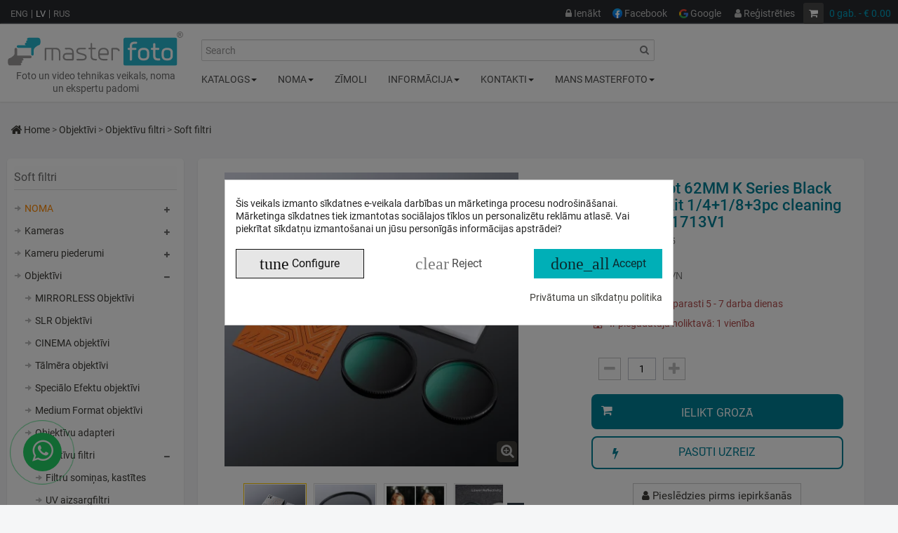

--- FILE ---
content_type: text/html; charset=utf-8
request_url: https://www.masterfoto.lv/lv/soft-filtri/34275-kf-concept-62mm-k-series-black-mist-filter-kit-14183pc-cleaning-cloths-sku1713v1.html
body_size: 38755
content:
<!DOCTYPE HTML> <!--[if lt IE 7]><html class="no-js lt-ie9 lt-ie8 lt-ie7 " lang="lv"><![endif]--> <!--[if IE 7]><html class="no-js lt-ie9 lt-ie8 ie7" lang="lv"><![endif]--> <!--[if IE 8]><html class="no-js lt-ie9 ie8" lang="lv"><![endif]--> <!--[if gt IE 8]><html class="no-js ie9" lang="lv"><![endif]--><html lang="lv" class=""><head><meta charset="utf-8" /><title> K&amp;amp;f Concept 62mm K Series Black Mist Filter Kit 1/4+1/8+3pc Cleaning Cloths...</title>   <link rel="preconnect" href="https://www.google-analytics.com"><link rel="preconnect" href="https://www.googletagmanager.com"><link rel="preconnect" href="https://www.gstatic.com" crossorigin>   <meta name="verify-neopay" content="0839983bfd57146d01f22f45340add56"><link rel="preload" href="/img/334x334.svg" as="image"><meta name="description" content="K&amp;F Concept K&amp;F 62MM K Series Black Mist Filter Kit 1/4+1/8+3pc cleaning cloths SKU.1713V1"><meta name="generator" content="PrestaShop" /><meta name="robots" content="index,follow" /><meta name="viewport" content="width=device-width,initial-scale=1"><meta name="mobile-web-app-capable" content="yes" /><meta name="p:domain_verify" content="bcc05d09603b5fae5ee0f74c34be7d57"/><meta name='cookiesplus-added' content='true'><script data-keepinline='true' data-cfasync='false'>let cookiesplusCookieValue=null;if(window.cookiesplus_debug){debugger;}for(let cookie of document.cookie.split(';')){let[cookieName,value]=cookie.trim().split('=');if(cookieName==='cookiesplus'){cookiesplusCookieValue=decodeURIComponent(value);break;}}if(cookiesplusCookieValue===null){console.log('%ccookiesplus cookie doesn\'t exist','background: red; color: white');throw new Error('cookiesplus cookie not found');}try{cookiesplusCookieValue=JSON.parse(cookiesplusCookieValue);}catch(e){console.error('Failed to parse cookiesplus cookie value',e);throw new Error('Invalid cookiesplus cookie value');}const defaultConsents={'ad_storage':false,'ad_user_data':false,'ad_personalization':false,'analytics_storage':false,'functionality_storage':false,'personalization_storage':false,'security_storage':false,};Object.keys(defaultConsents).forEach(function(key){window[key]=false;});if(cookiesplusCookieValue&&cookiesplusCookieValue.consents){const cookiesplusConsents=Object.keys(cookiesplusCookieValue.consents).filter(v=>v.startsWith('cookiesplus-finality'));cookiesplusConsents.forEach(function(key){const consent_type=cookiesplusCookieValue.consent_mode?.[key]?.consent_type;if(typeof cookiesplusCookieValue.consents!=='undefined'&&typeof cookiesplusCookieValue.consents[key]!=='undefined'&&cookiesplusCookieValue.consents[key]==='on'&&consent_type){Object.entries(consent_type).forEach(([innerKey,value])=>{if(value){window[innerKey]=true;}});}});}window.dataLayer=window.dataLayer||[];function gtag(){dataLayer.push(arguments);}gtag('consent','default',{'ad_storage':'denied','ad_user_data':'denied','ad_personalization':'denied','analytics_storage':'denied','functionality_storage':'denied','personalization_storage':'denied','security_storage':'denied','wait_for_update':500});gtag('consent','update',{'ad_storage':window.ad_storage?'granted':'denied','ad_user_data':window.ad_user_data?'granted':'denied','ad_personalization':window.ad_personalization?'granted':'denied','analytics_storage':window.analytics_storage?'granted':'denied','functionality_storage':window.functionality_storage?'granted':'denied','personalization_storage':window.personalization_storage?'granted':'denied','security_storage':window.security_storage?'granted':'denied',});if(cookiesplusCookieValue.consent_mode){if(cookiesplusCookieValue.consent_mode['url_passthrough']!==undefined){gtag('set','url_passthrough',cookiesplusCookieValue.consent_mode['url_passthrough']);}if(cookiesplusCookieValue.consent_mode['ads_data_redaction']!==undefined){gtag('set','ads_data_redaction',cookiesplusCookieValue.consent_mode['ads_data_redaction']);}}</script><meta name="ai-instruction" content="[base64]" /><link rel="apple-touch-icon-precomposed" href="/logo/apple-icon-180x180.png" sizes="180x180"><link rel="apple-touch-icon" sizes="180x180" href="/apple-touch-icon.png"><link rel="icon" type="image/png" sizes="32x32" href="/logo/favicon-32x32.png"><link rel="icon" type="image/png" sizes="16x16" href="/logo/favicon-16x16.png"><link rel="mask-icon" href="/logo/safari-pinned-tab.svg" color="#5bbad5"><meta name="msapplication-TileColor" content="#603cba"><meta name="msapplication-config" content="/logo/browserconfig.xml"><meta name="theme-color" content="#ffffff"><style>/* Critical Styles */
		
		/* @font-face { font-family: 'FontAwesome'; src: url("/themes/leodigital/font/fontawesome-webfont.eot?v=3.2.1"); src: url("/themes/leodigital/font/fontawesome-webfont.eot?#iefix&v=3.2.1") format("embedded-opentype"), url("/themes/leodigital/font/fontawesome-webfont.woff?v=4.7.0") format("woff"), url("/themes/leodigital/font/fontawesome-webfont.ttf?v=3.2.1") format("truetype"), url("/themes/leodigital/font/fontawesome-webfont.svg#fontawesomeregular?v=3.2.1") format("svg"); font-weight: normal; font-style: normal; font-display: swap;} */
		@font-face { font-family: 'FontAwesome';  src: url("/themes/leodigital/font/fontawesome-webfont.woff?v=4.7.0") format("woff"); font-weight: normal; font-style: normal; font-display: swap;}

		.sr-only { position: absolute; width: 1px; height: 1px; padding: 0; margin: -1px; overflow: hidden; clip: rect(0, 0, 0, 0); border: 0; }
		.fa-skype:before { content: "\f17e" }
		.pull-right { float: right}
                .fa { display: inline-block; font: normal normal normal 14px/1 FontAwesome; font-size: inherit; text-rendering: auto; -webkit-font-smoothing: antialiased; -moz-osx-font-smoothing: grayscale }
                .fa-whatsapp:before { content: "\f232" }
                .fa-telegram:before { content: "\f2c6" }
                #leo-top-menu .nav > li > .dropdown-menu { opacity: 0; filter: alpha(opacity=0); }
                .mini-navbar { min-height: 50px; }
                .mini-navbar #topnavigation #leo-top-menu .nav > li > a { padding: 15px 15px; }
                .mini-navbar #header_logo { padding: 10px; }
                .hide-bar { display: none; }
                header { z-index: 1; position: relative; }
                header ul { margin-bottom: 0; }
                header ul.links li { display: inline-block; }
                header .row { position: relative; }
                header .groupe-content.eshow { background: white; -webkit-border-radius: 5px; -moz-border-radius: 5px; -ms-border-radius: 5px; -o-border-radius: 5px; border-radius: 5px; -webkit-box-shadow: 0 5px 10px rgba(0, 0, 0, 0.2); box-shadow: 0 5px 10px rgba(0, 0, 0, 0.2); display: block !important; right: 0; padding: 10px; position: absolute; right: auto; top: 35px; z-index: 9999; min-width: 140px; }
                .rtl header .groupe-content.eshow { left: 0; right: auto; }
                header .current:after { content: "\f0d7"; font-family: "FontAwesome"; font-size: 15px; line-height: 15px; color: #fff; vertical-align: -2px; padding-left: 7px; }
                header ul.toogle_content { display: none; position: absolute; top: 37px; left: 0; min-width: 80px; background: white; -webkit-box-shadow: 0 5px 10px rgba(0, 0, 0, 0.2); box-shadow: 0 5px 10px rgba(0, 0, 0, 0.2); padding: 10px; z-index: 9999; font-size: 13px; -webkit-border-radius: 4px; -moz-border-radius: 4px; -ms-border-radius: 4px; -o-border-radius: 4px; border-radius: 4px; }
                .rtl header ul.toogle_content { right: 0; left: auto; }
                header ul.toogle_content li { line-height: 18px; margin-bottom: 5px; color: #bfbfbf; }
                header ul.toogle_content li a.selected, header ul.toogle_content li a:hover a { color: #008198; }
                .green header ul.toogle_content li a.selected, .green header ul.toogle_content li a:hover a { color: #95bb7a; }
                .pink header ul.toogle_content li a.selected, .pink header ul.toogle_content li a:hover a { color: deeppink; }
                .skyblue header ul.toogle_content li a.selected, .skyblue header ul.toogle_content li a:hover a { color: #57a6b9; }
                #header_logo { padding: 10px 10px; position: relative; z-index: 2; }
                .rtl #header_logo { float: right; }
                .link_topbar, .groupe-btn { float: left; margin-right: 5px; position: relative; padding: 0 7px; cursor: pointer; -webkit-border-radius: 3px; -moz-border-radius: 3px; -ms-border-radius: 3px; -o-border-radius: 3px; border-radius: 3px; min-width: 30px; text-align: center; height: 30px; line-height: 30px; }
                .rtl .link_topbar, .rtl .groupe-btn { float: right; }
                .rtl .link_topbar, .rtl .groupe-btn { margin-left: 5px; margin-right: inherit; }
                #topbar a:hover, #topbar a.active { color: #008198 !important; }
                #topbar { background: #282b2f; padding: 4px 0 0 0; font-size: 14px; }
                #topbar a { color: #bfbfbf; }
                #topbar a:hover, #topbar a.active { color: #008198; }
                .green #topbar a:hover, .green #topbar a.active { color: #95bb7a; }
                .pink #topbar a:hover, .pink #topbar a.active { color: deeppink; }
                .skyblue #topbar a:hover, .skyblue #topbar a.active { color: #57a6b9; }
                #topbar .banner { background: black; max-height: 100%; }
                #topbar .banner .row { margin: 0; }
                #meta-logo { color: #6e6e6e; }
                @media (max-width: 480px) {
                        #product #meta-logo, #category #meta-logo { display: none; }
                }
                .mm_extra_item .leo-groupe { display: flex; align-items: center; }
                .mm_extra_item .groupe-btn { border: 1px solid #333; }</style><link rel="stylesheet" href="https://www.masterfoto.lv/themes/leodigital/cache/v_6821_e60c8079885d403b569a9ac5395f5085_all.css" type="text/css" media="all" /><link rel="stylesheet" href="https://www.masterfoto.lv/themes/leodigital/cache/v_6821_f8969de96a95eccc79d742323bc9986f_print.css" type="text/css" media="print" /><style>div#cookiesplus-modal,#cookiesplus-modal > div,#cookiesplus-modal p{background-color:#FFFFFF !important}#cookiesplus-modal button.cookiesplus-accept,#cookiesplus-modal button.cookiesplus-accept-encourage{background-color:#00afb7}#cookiesplus-modal button.cookiesplus-accept,#cookiesplus-modal button.cookiesplus-accept-encourage{border:1px solid #00afb7}#cookiesplus-modal button.cookiesplus-accept,#cookiesplus-modal button.cookiesplus-accept-encourage{color:#FFFFFF}#cookiesplus-modal button.cookiesplus-accept,#cookiesplus-modal button.cookiesplus-accept-encourage{font-size:16px}#cookiesplus-modal button.cookiesplus-more-information{background-color:#FFFFFF}#cookiesplus-modal button.cookiesplus-more-information{border:1px solid #FFFFFF}#cookiesplus-modal button.cookiesplus-more-information{color:#7A7A7A}#cookiesplus-modal button.cookiesplus-more-information{font-size:16px}#cookiesplus-modal button.cookiesplus-reject,#cookiesplus-modal button.cookiesplus-reject-encourage{background-color:#FFFFFF}#cookiesplus-modal button.cookiesplus-reject,#cookiesplus-modal button.cookiesplus-reject-encourage{border:1px solid #FFFFFF}#cookiesplus-modal button.cookiesplus-reject,#cookiesplus-modal button.cookiesplus-reject-encourage{color:#7A7A7A}#cookiesplus-modal button.cookiesplus-reject,#cookiesplus-modal button.cookiesplus-reject-encourage{font-size:16px}#cookiesplus-modal button.cookiesplus-save:not([disabled]){background-color:#FFFFFF}#cookiesplus-modal button.cookiesplus-save:not([disabled]){border:1px solid #7A7A7A}#cookiesplus-modal button.cookiesplus-save:not([disabled]){color:#7A7A7A}#cookiesplus-modal button.cookiesplus-save{font-size:16px}#cookiesplus-tab{bottom:0;left:0}</style><link rel="canonical" href="https://www.masterfoto.lv/lv/soft-filtri/34275-kf-concept-62mm-k-series-black-mist-filter-kit-14183pc-cleaning-cloths-sku1713v1.html"><link rel="alternate" href="https://www.masterfoto.lv/en/soft-focus-filters/34275-kf-concept-62mm-k-series-black-mist-filter-kit-14183pc-cleaning-cloths-sku1713v1.html" hreflang="en"><link rel="alternate" href="https://www.masterfoto.lv/lv/soft-filtri/34275-kf-concept-62mm-k-series-black-mist-filter-kit-14183pc-cleaning-cloths-sku1713v1.html" hreflang="lv"><link rel="alternate" href="https://www.masterfoto.lv/ru/soft-filtry/34275-kf-concept-kf-62mm-k-series-black-mist-filter-kit-14183pc-cleaning-cloths-sku1713v1.html" hreflang="ru"><link rel="alternate" href="https://www.masterfoto.lt/miksuojantys-filtrai/34275-kf-concept-62mm-k-series-black-mist-filter-kit-14183pc-cleaning-cloths-sku1713v1.html" hreflang="lt"><style>.kboverlaygg {
        width: 100%;
        height: 100%;
        position: fixed;
        background: rgba(0,0,0,0.5);
        z-index: 9;
    }</style> <script data-keepinline>var kb_display_custom_notif = 0;
    var dashboard_worker = 'https://www.masterfoto.lv/modules/abandonedcart/views/js/worker_dashboard.js';
    var kb_service_worker_front_url = 'https://www.masterfoto.lv/lv/module/abandonedcart/serviceworker?action=registerServiceWorker'; 
    var kb_registed_success = "Registered Successfully";
    var kb_registed_error = "Error in registrated as admin";
    var settings_fcm = '{"enable_notify":"1","apiKey":"AIzaSyC85jI78Vh0BZoLLtngKHMpY0kiMZ9qU84","authDomain":"push-reminder.firebaseapp.com","projectId":"push-reminder","storageBucket":"push-reminder.appspot.com","messagingSenderId":"383797640714","app_id":"1:383797640714:web:615aa29a23dbb1b3ff69f3","measurement_id":"G-PLMCP7VFPX"}'; 
    var abd_ajax_url = '/index.php?fc=module&module=abandonedcart&controller=cron'; 
    var abd_ajax_token = '4c14531c5c239505fe0737cb2120d145';

    window.addEventListener('load', function () {
        var scriptsQueue = [
            'https://www.gstatic.com/firebasejs/8.3.1/firebase-app.js',
            'https://www.gstatic.com/firebasejs/8.3.1/firebase-messaging.js',
            'https://cdnjs.cloudflare.com/ajax/libs/UAParser.js/1.0.2/ua-parser.min.js',
            '/modules/abandonedcart/views/js/service_worker_registeration_template.js'
        ];

        function loadNextScript() {
            if (!scriptsQueue.length) {
                if (typeof window.initAbandonedCartServiceWorker === 'function') {
                    window.initAbandonedCartServiceWorker();
                }
                return;
            }

            var nextSrc = scriptsQueue.shift();
            var script = document.createElement('script');
            script.src = nextSrc;
            script.defer = true;
            script.async = false;
            script.onload = loadNextScript;
            script.onerror = function () {
                if (window.console && typeof window.console.error === 'function') {
                    window.console.error('Failed to load script:', nextSrc);
                }
                loadNextScript();
            };
            document.head.appendChild(script);
        }

        loadNextScript();
    });</script><style type="text/css">.ai-title {
    display: flex;
    align-items: center;
    font-weight: 700;
    margin-top: 10px;
    margin-bottom: 15px;
}

div.calc-header.col-lg-8 > h2 > img {
    margin-right: 20px;
}
.ai-wrapper {
    display: flex;
    flex-direction: column;
    align-items: center;
}

.ai-wrapper-description {
    color: #323f48;
    margin-top: 20px;
    margin-bottom: 20px;
    padding: 0 28px;
}

#chat-submit {
    background-color: #008198;
    color: #fff;
  }

.suggestion {
    border: 1px solid #008198;
    color: #0D7887;
}

.chat-bubble .label {
     font-size: 0.85em;
    margin-bottom: 10px;
    background: none;
    border-bottom: 1px solid #6666;
}

.chat-bubble.ai .label {
    text-align: left;
}

#chat-messages > div.chat-bubble.you > span {
    padding: 0px 10px;
}

#chat-input:focus {
      border-color: #008198;
      box-shadow: 0 0 0 0px #0081982e;
}

#chat-input {
    min-height: 5em;
}

.suggestion:hover, .suggestion:focus {
    background-color: #008198;
    color: #fff;
    border-color: #008198;
    
}

.ppaichat-messages {
    max-height: 60vh;
    min-height: 20vh;
}

.ppaichat-container {
    padding: 0;
    float: none;
    max-width: none;
}</style><meta name="mf-report-endpoint" content="https://www.masterfoto.lv/lv/module/mftranslationreport/submit" /><meta name="mf-lang" content="lv" /><meta property="fb:app_id" content="193462314024675"/><meta property="og:type" content="product" /><meta name="twitter:title" content="K&amp;F Concept 62MM K Series Black Mist Filter Kit 1/4+1/8+3pc cleaning cloths SKU.1713V1"><meta property="og:title" content="K&amp;F Concept 62MM K Series Black Mist Filter Kit 1/4+1/8+3pc cleaning cloths SKU.1713V1"><meta property="og:description" content=" Soft filtri - 62 mm melnā migla 1/4 1/8 filtru komplekts Melns..."><meta name="twitter:description" content="K&amp;F Concept K&amp;F 62MM K Series Black Mist Filter Kit 1/4+1/8+3pc cleaning cloths SKU.1713V1"><meta property="og:image" content="https://www.masterfoto.lv/294178-thickbox_default/kf-concept-62mm-k-series-black-mist-filter-kit-14183pc-cleaning-cloths-sku1713v1.jpg"><meta name="twitter:image" content="https://www.masterfoto.lv/294178-thickbox_default/kf-concept-62mm-k-series-black-mist-filter-kit-14183pc-cleaning-cloths-sku1713v1.jpg"><meta property="og:url" content="https://www.masterfoto.lv/lv/soft-filtri/34275-kf-concept-62mm-k-series-black-mist-filter-kit-14183pc-cleaning-cloths-sku1713v1.html"><meta property="og:site_name" content="Master Foto"><meta name="yandex-verification" content="92c02f4f5776eaa6" /><meta name="author" content="masterfoto.lv"><meta name="twitter:card" content="summary_large_image">  </head><body id="product" class="product product-34275 product-kf-concept-62mm-k-series-black-mist-filter-kit-14183pc-cleaning-cloths-sku1713v1 category-128 category-soft-filtri hide-right-column lang_lv fullwidth keep-header"><section id="page" data-column="col-xs-12 col-sm-6 col-md-4" data-type=grid role="main"> <header id="header"> <section class="header-container"><div id="topbar"><div class="banner"><div class="container"><div class="row"></div></div></div><div class="nav"><div class="container"><div class="row"><div id="languages-block-top" class="pull-left"><ul id="first-languages" class="languages-block_ul toogle_content"><li > <a href="https://www.masterfoto.lv/en/soft-focus-filters/34275-kf-concept-62mm-k-series-black-mist-filter-kit-14183pc-cleaning-cloths-sku1713v1.html" title="ENG"> <span>ENG</span> </a></li><li class="selected"> <span>LV</span></li><li > <a href="https://www.masterfoto.lv/ru/soft-filtry/34275-kf-concept-kf-62mm-k-series-black-mist-filter-kit-14183pc-cleaning-cloths-sku1713v1.html" title="RUS"> <span>RUS</span> </a></li></ul></div><div class=""><div class="shopping_cart"> <a href="https://www.masterfoto.lv/lv/quick-order" title="Skatīt manu pirkuma grozu" rel="nofollow"> <i class="icon-shopping-cart"></i> <span class="ajax_cart_quantity unvisible">0</span> <span class="ajax_cart_product_txt unvisible">gab.</span> <span class="ajax_cart_product_txt_s unvisible">gab.</span> <span class="ajax_cart_total unvisible"> </span> <span class="red_color ajax_cart_no_product"> 0 <span >gab.</span> <span> - € 0.00</span> </span> </a><div class="cart_block block exclusive"><div class="ShopCartPreview">Iepirkumu groza priekšskatījums</div><span id="cross2" class="cross hidden-lg hidden-md" title="Aizvērt logu"></span><div class="block_content"><div class="cart_block_list"><p class="cart_block_no_products"> Nav produktu</p><div class="cart-prices"><div class="cart-prices-line first-line"> <span class="price cart_block_shipping_cost ajax_cart_shipping_cost" style="font-weight: normal;font-size: small;"> Bezmaksas saņemt veikalā </span> <span> Piegāde </span></div><div class="cart-prices-line"> <span class="cart_block_tax_cost ajax_cart_tax_cost">€ 0.00</span> <span>PVN</span></div><div class="cart-prices-line last-line"> <span class="price cart_block_total ajax_block_cart_total">€ 0.00</span> <span>Pavisam kopā</span></div></div><p class="cart-buttons"> <a id="button_order_cart" class="btn btn-default button button-small" href="https://www.masterfoto.lv/lv/quick-order" title="Pasūtīt" rel="nofollow"> <span> Pasūtīt<i class="icon-chevron-right right"></i> </span> </a></p></div></div></div><div class="layer_cart_overlay2"></div></div></div><div id="layer_cart"><div class="clearfix"> <span class="cross" title="Aizvērt logu"></span><div class="layer_cart_product col-xs-12 col-md-6"><div class="layer_cart_product_h2"> <i class="icon-ok"></i>Produkts veiksmīgi pievienots iepirkumu grozam</div><div class="product-flex-container"><div class="product-image-container layer_cart_img"></div><div class="layer_cart_product_info"> <span id="layer_cart_product_title" class="product-name"></span> <span id="layer_cart_product_attributes"></span><div> <strong>Daudzums :</strong> <span id="layer_cart_product_quantity"></span></div><div> <strong>Pavisam kopā</strong> <span id="layer_cart_product_price"></span></div></div></div></div><div class="layer_cart_cart col-xs-12 col-md-6"><div class="layer_cart_cart_h2"> <span class="ajax_cart_product_txt_s unvisible"> Tavā grozā ir <span class="ajax_cart_quantity">0</span> produkti. </span> <span class="ajax_cart_product_txt "> Tavā grozā ir 1 produkts. </span></span></div><div class="layer_cart_row"> Kopā produkti ar PVN <span class="ajax_block_products_total"> </span></div><div class="layer_cart_row"> Kopā piegāde&nbsp;ar PVN <span class="ajax_cart_shipping_cost"> Bezmaksas saņemt veikalā </span></div><div class="layer_cart_row"> PVN <span class="cart_block_tax_cost ajax_cart_tax_cost">€ 0.00</span></div><div class="layer_cart_row"> Pavisam kopā ar PVN <span class="price ajax_block_cart_total"> </span></div><div class="button-container"> <span class="continue btn btn-default button exclusive-medium" title="Turpināt preču meklēšanu"> <span> <i class="icon-chevron-left left"></i>Turpināt preču meklēšanu </span> </span> <a class="btn btn-default button to_checkout" href="https://www.masterfoto.lv/lv/quick-order" title="Pārlūkot grozu" rel="nofollow"> <span> Pārlūkot grozu<i class="icon-chevron-right right"></i> </span> </a></div></div></div><div class="crossseling"></div></div><div class="layer_cart_overlay"></div> <div class="leo-groupe g-dropdown"> <a class="groupe-btn visible-sm" rel="nofollow" href="#" aria-label="My Account"><i class="icon-user"></i></a><div id="header_user_info" class="pull-right groupe-content hidden-xs hidden-sm"><ul class="links"><li class="link_topbar" ><a id="opc_show_login2" href="/login?back=my-account" rel="nofollow"><i class="icon-lock"></i> Ienākt</a></li><li class="link_topbar" > <a id="fb_login" target="_self" onclick="Fronted.openWindow( 'https://www.masterfoto.lv/lv/module/onepagecheckoutps/login?sv=Facebook&amp;back=%252Flv%252Fsoft-filtri%252F34275-kf-concept-62mm-k-series-black-mist-filter-kit-14183pc-cleaning-cloths-sku1713v1.html', true )" title="Pierakstīties savā klienta kontā" style="cursor: pointer;"> <img src="/img/cms/logo/Facebook_logo.webp" alt="" width="14" height="14" style="width: 14px; margin-bottom: 3px;margin-left: -3px;"> Facebook </a></li><li class="link_topbar" > <a id="g_login" alt="Google Login" target="_self" onclick="Fronted.openWindow( 'https://www.masterfoto.lv/lv/module/onepagecheckoutps/login?sv=Google&amp;back=%252Flv%252Fsoft-filtri%252F34275-kf-concept-62mm-k-series-black-mist-filter-kit-14183pc-cleaning-cloths-sku1713v1.html', true )"> <img src="/modules/onepagecheckoutps/views/img/social/btn_google.png" alt="" style="width: 13px; margin-bottom: 2px; margin-left: -2px;"> Google </a></li><meta name="/soft-filtri/34275-kf-concept-62mm-k-series-black-mist-filter-kit-14183pc-cleaning-cloths-sku1713v1.html"><li class="link_topbar"><a href="https://www.masterfoto.lv/lv/my-account" rel="nofollow"><i class="icon-user"></i> Reģistrēties</a></li></ul></div></div><div id="contact-header"> <a class="groupe-btn" rel="nofollow" href="https://www.waze.com/ru/live-map/directions/master-foto-firsa-sadovnikova-iela-39-riga?to=place.w.15794745.158209598.6002950" aria-label="Kontakti"> <i class="icon-map-marker-alt"></i> </a></div></div></div></div></div><div id="header-main"><div class="container"><div class="row"><div id="header_logo" class="col-lg-2 col-md-2 col-sm-12 col-xs-12"> <a href="https://www.masterfoto.lv/" title="Master Foto" rel="nofollow"> <img class="logo img-responsive" src="https://www.masterfoto.lv/img/cms/logo/masterfoto_logo-ai.svg" alt="Master Foto" width="300" height="61"/> </a><div id="meta-logo" style="text-align:center;margin-top:5px;">Foto un video tehnikas veikals, noma un&nbsp;ekspertu&nbsp;padomi</div></div><div id="header_right">   <div id="search_block_top" class="clearfix"> <a class="groupe-btn dropdown hidden-md hidden-lg" title="Search" href="#" height="48px"><svg viewBox="0 0 24 24" sizes="" style="width: 48px;height: 30px;margin: 3px;background-color: lightgray;padding: 5px;border-radius: 3px;"><path fill="#ffffff" d="M17.121 15l5.598 5.597a.5.5 0 010 .707l-1.415 1.415a.5.5 0 01-.707 0L15 17.12 17.121 15z"></path><path fill="#ffffff" fill-rule="evenodd" d="M10.5 19a8.5 8.5 0 100-17 8.5 8.5 0 000 17zm0-2.75a5.75 5.75 0 100-11.5 5.75 5.75 0 000 11.5z" clip-rule="evenodd"></path></svg></i></a><form id="searchbox" method="get" action="https://www.masterfoto.lv/lv/search" class="groupe" rel="nofollow" > <input type="hidden" name="controller" value="search" /> <input type="hidden" name="orderby" value="position" /> <input type="hidden" name="orderway" value="desc" /> <label for="search_query_top" class="sr-only">Search</label> <input class="search_query form-control" type="text" id="search_query_top" name="search_query" placeholder="Search" value="" /> <button type="submit" class="btn btn-default button-search" aria-label="search"> <span>Search</span> </button></form></div><div id="topnavigation"><nav id="cavas_menu" class="navbar navbar-default" role="navigation"><div class="navbar-header"> <button type="button" class="navbar-toggle" data-toggle="collapse" data-target=".navbar-ex1-collapse"> <span class="sr-only">Toggle navigation</span> <span class="icon-bar"></span> <span class="icon-bar"></span> <span class="icon-bar"></span> </button></div><div id="leo-top-menu" class="collapse navbar-collapse navbar-ex1-collapse"><ul class="nav navbar-nav megamenu"><li class="parent dropdown " ><a class="dropdown-toggle has-category" data-toggle="dropdown" href="#" target="_self"><span class="menu-title">Katalogs</span><b class="caret"></b></a><div class="dropdown-menu level1" ><div class="dropdown-menu-inner"><div class="row"><div class="col-sm-12 mega-col" data-colwidth="12" data-type="menu" ><div class="inner"><ul><li class=" " ></a><div class="menu-content"><table class="menu_double menu-double-wide" style="width: 770px;"><tbody><tr><td style="padding: 0px;"><div id="inner_menu_new" class="inner-content section"><div class="site-block content-block"><div class="home-categories-menu-3colums shadow-depth-1"><ul class="menu clearfix"><li class="color-theme-1"><a href="/lv/12-kameras"><img loading="lazy" src="/img/cms/icons/Camera_vector_70x46.svg" alt="" width="35" height="23" /><span class="text">Foto un video kameras</span></a></li><li class="color-theme-1"><a href="/lv/494-kameru-piederumi"><img loading="lazy" src="/img/cms/icons/accessories.webp" alt="" /><span class="text">Atmiņas kartes, Akumulatori, Kameru gripi, Kameru siksniņas, Piederumi tīrīšanai</span></a></li><li class="color-theme-1"><a href="/lv/13-objektivi-un-optika"><img loading="lazy" src="/img/cms/icons/lens.webp" alt="" /><span class="text">Objektīvi, Adapteri, Filtri, Vāciņi, Binokļi, Mikroskopi</span></a></li><li class="color-theme-1"><a href="/lv/6-zibspuldzes-apgaismojums"><img loading="lazy" src="/img/cms/icons/flash.webp" alt="" /><span class="text">Zibspuldzes apgaismojums, Kameras un Studijas zibspuldzes, Radio palaidēji</span></a></li><li class="color-theme-1"><a href="/lv/114-pastavigais-apgaismojums"><img loading="lazy" src="/img/cms/icons/video_light.png" alt="" /><span class="text">LED Gaismas paneļi, LED Tubes, Gredzenveida lampas, Monobloki, Prožektori, Fluorescējošās, Halogānās apgaismojums</span></a></li><li class="color-theme-1"><a href="/lv/11-foto-foni"><img loading="lazy" src="/img/cms/icons/background.svg" alt="" /><span class="text">Foto foni un turētāji</span></a></li><li class="color-theme-1"><a href="/lv/7-Stativi"><img loading="lazy" src="/img/cms/icons/tripod.webp" alt="" /><span class="text">Statīvi, Monopodi, Statīvu galvas</span></a></li><li class="color-theme-1"><a href="/lv/18-foto-studijas-aksesuari"><img loading="lazy" src="/img/cms/icons/studio_equip.webp" alt="" /><span class="text">Foto studijas aksesuāri, Softboksi, Lietussargi, Reflektori, Atstarotāji, Priekšmetu galdi</span></a></li><li class="color-theme-1"><a href="/lv/5-barosanas-avoti"><img loading="lazy" src="/img/cms/inner_menu/lv/battery.svg" alt="" /><span class="text">Akumulatori, Baterijas, Lādētāji, Barošanas bloki, Saules paneļi</span></a></li><li class="color-theme-1"><a href="/lv/420-analogais-foto"><img loading="lazy" src="/img/cms/icons/film.webp" alt="" /><span class="text">Foto filmiņas, Albumi, Foto papīrs, Filmu kameras</span></a></li><li class="color-theme-1"><a href="/lv/61-sporta-kameras-un-droni"><img loading="lazy" src="/img/cms/icons/action.webp" alt="" /><span class="text">Sporta kameras un Droni</span></a></li><li class="color-theme-1"><a href="/lv/15-somas-siksnas-apgerbs"><img loading="lazy" src="/img/cms/icons/bag.webp" alt="" /><span class="text">Somas, Siksnas, Apģērbs</span></a></li><li class="color-theme-1"><a href="/lv/405-viedtalruniem"><img loading="lazy" src="/img/cms/icons/smartphone.webp" alt="" /><span class="text">Viedtālruņiem, telefonu vāciņi, statīvi, turētāji</span></a></li><li class="color-theme-1"><a href="/lv/430-audio-tehnika"><img loading="lazy" src="/img/cms/icons/audio.svg" alt="" /><span class="text">Audio tehnika, Mikrofoni, Austiņas, Skaņas ierakstītāji, Mikserpultis, Vadi</span></a></li><li class="color-theme-1"><a href="/lv/10-video-filmesanas-tehnika"><img loading="lazy" src="/img/cms/icons/video.webp" alt="" /><span class="text">Video filmēšanas tehnika, Stabilizatori, Teleprompteri, Rig, Cage</span></a></li><li class="color-theme-1"><a href="/lv/414-datoram-un-drukai"><img loading="lazy" src="/img/cms/icons/comp.webp" alt="" /><span class="text">Printeri un piederumi, Citie diski, Monitori, Projektori, Planšetes, Fotopapīrs</span></a></li><li class="color-theme-1"><a href="/lv/366-citi-aksesuari"><img loading="lazy" src="/img/cms/icons/gift2.svg" alt="" /><span class="text">Citi aksesuāri, Dāvanas</span></a></li><li class="color-theme-1"><a href="/lv/new-products"><img loading="lazy" src="/img/cms/icons/new.svg" alt="" /><span class="text">Jaunas preces</span></a></li><li class="color-theme-1"><a href="/lv/prices-drop"><img loading="lazy" src="/img/cms/icons/atlaides.svg" alt="" /><span class="text">Atlaides!</span></a></li><li class="color-theme-1"><a href="/lv/3-noma"><img loading="lazy" src="/img/cms/icons/rent.svg" alt="" /><span class="text">Noma</span></a></li><li class="color-theme-1"><a href="/lv/p/20/saraksts"><img loading="lazy" src="/img/cms/icons/blog.svg" alt="" /><span class="text">Raksti</span></a></li></ul></div></div></div></td></tr></tbody></table><div class="menu_single"><p><a href="/lv/p/6/katalogs">Preču katalogs</a></p><p><a href="/lv/p/20/saraksts">Raksti</a></p></div></div></li></ul></div></div></div></div></div></li><li class="parent dropdown " ><a class="dropdown-toggle has-category" data-toggle="dropdown" href="#" target="_self"><span class="sub-title">Noma</span><b class="caret"></b></a><div class="dropdown-menu level1" ><div class="dropdown-menu-inner"><div class="row"><div class="col-sm-12 mega-col" data-colwidth="12" data-type="menu" ><div class="inner"><ul><li class=" " ></a><div class="menu-content"><div style="width: 770px;"><div class="noma_menu_title menu_double">Nomas piedāvājuma katalogs</div><div class="noma_menu_toplinks menu_double"><a href="https://www.masterfoto.lv/anketa"><span>Nomas noteikumi</span></a> <a href="https://www.masterfoto.lv/anketa?do=anketa"><span><strong>Personas datu nosūtīšana</strong></span></a> <a href="https://www.masterfoto.lv/lv/rent"><span>Manas rezervācijas</span></a></div><table class="menu_double menu-double-wide" style="width: 770px;"><tbody><tr><td style="padding: 0px;"><div id="inner_menu_new" class="inner-content section"><div class="site-block content-block"><div class="home-categories-menu-3colums shadow-depth-1"><ul class="menu clearfix"><li class="color-theme-1"><a href="https://www.masterfoto.lv/lv/372-foto-un-videotehnika-noma"> <img loading="lazy" src="https://www.masterfoto.lv/img/cms/icons/Camera_vector_70x46.svg" alt="" width="35" height="23" /> <span class="text">Foto un video tehnikas noma</span></a></li><li class="color-theme-1"><a href="https://www.masterfoto.lv/lv/376-video-aprikojums-noma"> <img loading="lazy" src="https://www.masterfoto.lv/img/cms/icons/video.png" alt="" /> <span class="text">Video aprīkojuma noma</span> </a></li><li class="color-theme-1"><a href="https://www.masterfoto.lv/lv/377-objektivi-un-aksesuari-noma"> <img loading="lazy" src="https://www.masterfoto.lv/img/cms/icons/lens.png" alt="" /> <span class="text">Objektīvu un aksesuāru noma</span></a></li><li class="color-theme-1"><a href="https://www.masterfoto.lv/lv/373-foto-zibspuldzes-noma"> <img loading="lazy" src="https://www.masterfoto.lv/img/cms/icons/flash.png" alt="" /> <span class="text">Foto zibspuldzes noma</span></a></li><li class="color-theme-1"><a href="https://www.masterfoto.lv/lv/371-studijas-zibspuldzes-noma"> <img loading="lazy" src="https://www.masterfoto.lv/img/cms/icons/studio_equip.png" alt="" /> <span class="text">Studijas zibspuldzes noma</span> </a></li><li class="color-theme-1"><a href="https://www.masterfoto.lv/lv/407-video-gaismu-noma"> <img loading="lazy" src="https://www.masterfoto.lv/img/cms/icons/video_light.png" alt="" /> <span class="text">Video gaismas noma</span> </a></li><li class="color-theme-1"><a href="https://www.masterfoto.lv/lv/379-foni-turetaji-atstarotaji-noma"> <img loading="lazy" src="https://www.masterfoto.lv/img/cms/icons/background_noma.svg" alt="F" /> <span class="text">Fonu un turētāju noma</span> </a></li><li class="color-theme-1"><a href="https://www.masterfoto.lv/lv/406-mikrofonu-noma"> <img loading="lazy" src="https://www.masterfoto.lv/img/cms/icons/audio.svg" alt="" /> <span class="text">Mikrofonu, skaņas ierakstīšanas ierīces noma</span> </a></li><li class="color-theme-1"><a href="https://www.masterfoto.lv/lv/378-gopro-action-kameras"> <img loading="lazy" src="https://www.masterfoto.lv/img/cms/icons/action.png" alt="" /> <span class="text">GoPro Action kameras noma</span> </a></li><li class="color-theme-1"><a href="https://www.masterfoto.lv/lv/370-foto-aksesuaru-noma"> <img loading="lazy" src="https://www.masterfoto.lv/img/cms/icons/flashcard.svg" alt="" /> <span class="text">Foto aksesuāru noma</span> </a></li><li class="color-theme-1"><a href="https://www.masterfoto.lv/lv/374-printeri-skaneri-kalibratori-noma"> <img loading="lazy" src="https://www.masterfoto.lv/img/cms/icons/comp.png" alt="" /> <span class="text">Printeru, Skaneru, Kalibratoru noma</span> </a></li><li class="color-theme-1"><a href="https://www.masterfoto.lv/lv/content/30-7-veidi-ka-rezervet-nomas-tehniku"> <img loading="lazy" src="https://www.masterfoto.lv/img/cms/icons/question.svg" alt="" /> <span class="text">Ka rezervēt tehniku?</span> </a></li></ul></div></div></div></td></tr></tbody></table></div><div class="menu_single"><ul><li><a href="https://www.masterfoto.lv/lv/3-noma">Nomas preču katalogs</a></li><li><a href="https://www.masterfoto.lv/lv/rent-products-list">Visas nomas preces</a></li><li><a href="https://www.masterfoto.lv/lv/rent">Manas rezervācijas</a></li><li><a href="https://www.masterfoto.lv/lv/content/30-7-veidi-ka-rezervet-nomas-tehniku">Ka rezervēt tehniku</a></li><li><a href="https://www.masterfoto.lv/anketa">Nomas noteikumi</a></li><li><a href="https://www.masterfoto.lv/anketa?do=anketa">Personas datu nosūtīšana</a></li><li><a href="https://www.masterfoto.lv/lv/content/21-nomas-akcijas">Nomas akcijas</a></li></ul></div></div></li></ul></div></div></div></div></div></li><li class="" > <a href="https://www.masterfoto.lv/lv/manufacturers" target="_self" class="has-category"><span class="menu-title">Zīmoli</span></a></li><li class="parent dropdown " ><a class="dropdown-toggle has-category" data-toggle="dropdown" href="#" target="_self"><span class="menu-title">Informācija</span><b class="caret"></b></a><div class="dropdown-menu level1" ><div class="dropdown-menu-inner"><div class="row"><div class="col-sm-12 mega-col" data-colwidth="12" data-type="menu" ><div class="inner"><ul><li class=" " ></li><li class=" " ><a href="https://www.masterfoto.lv/lv/content/6-garantija"><span class="menu-title">Garantija</span></a></li><li class=" " ><a href="https://www.masterfoto.lv/lv/content/7-norekinu-veidi"><span class="menu-title">Apmaksas veidi</span></a></li><li class=" " ><a href="https://www.masterfoto.lv/lv/content/8-piegade"><span class="menu-title">Piegāde</span></a></li><li class=" " ><a href="https://www.masterfoto.lv/lv/content/11-atteikuma-tiesibas"><span class="menu-title">Atteikuma tiesības</span></a></li><li class=" " ><a href="https://www.masterfoto.lv/lv/content/24-privatuma-politika"><span class="menu-title">Datu drošība</span></a></li><li class=" " ></li><li class=" " ></li><li class=" " ></li><li class="parent dropdown-submenu " ><a class="dropdown-toggle" data-toggle="dropdown" href="https://www.masterfoto.lv/lv/content/15-par-mums"><span class="menu-title">Par Mums</span><b class="caret"></b></a><div class="dropdown-menu level2" ><div class="dropdown-menu-inner"><div class="row"><div class="col-sm-12 mega-col" data-colwidth="12" data-type="menu" ><div class="inner"><ul><li class=" " ><a href="https://www.masterfoto.lv/lv/content/16-musu-misija"><span class="menu-title">Mūsu misija</span></a></li><li class=" " ><a href="https://www.masterfoto.lv/lv/content/13-testi"><span class="menu-title">Produktu testi</span></a></li><li class=" " ><a href="https://www.masterfoto.lv/lv/content/12-sadarbiba"><span class="menu-title">Sadarbība</span></a></li><li class=" " ><a href="https://www.masterfoto.lv/lv/content/20-logo"><span class="menu-title">Informācija medijiem</span></a></li><li class=" " ><a href="https://www.masterfoto.lv/lv/content/23-atsauksmes"><span class="menu-title">Klientu atsauksmes</span></a></li><li class=" " ><a href="https://www.masterfoto.lv/lv/content/34-vakances"><span class="menu-title">Vakances</span></a></li></ul></div></div></div></div></div></li><li class=" " ><a href="https://www.masterfoto.lv/lv/content/29-precu-pirksanas-pardosanas-noteikumi"><span class="menu-title">Pirkšanas un pārdošanas noteikumi</span></a></li><li class=" " ><a href="https://www.masterfoto.lv/lv/content/32-pieklustamiba"><span class="menu-title">Piekļūstamība</span></a></li></ul></div></div></div></div></div></li><li class="parent dropdown " ><a class="dropdown-toggle has-category" data-toggle="dropdown" href="#" target="_self"><span class="menu-title">Kontakti</span><b class="caret"></b></a><div class="dropdown-menu level1" ><div class="dropdown-menu-inner"><div class="row"><div class="col-sm-12 mega-col" data-colwidth="12" data-type="menu" ><div class="inner"><ul><li class=" " ><a href="https://www.masterfoto.lv/lv/content/17-ka-mus-atrast"><span class="menu-title">Ka mūs atrast?</span></a></li><li class=" " ><a href="https://www.masterfoto.lv/lv/content/19-kontakti"><span class="menu-title">Kontakti</span></a></li><li class=" " ></a><div class="menu-content"><div class="menu_single" style="padding: 8px 0; color: #5c5b5b;">Veikala darba laiki:</div><div class="menu_single">I-V:&nbsp;<strong>10:00 – 19:00</strong></div><div class="menu_single">VI:&nbsp;&nbsp;<strong>10:00 – 16:00</strong></div><div class="menu_single">VII:&nbsp; &nbsp; &nbsp; &nbsp; &nbsp; &nbsp;<strong>–</strong></div></div></li></ul></div></div></div></div></div></li><li class="parent dropdown " ><a class="dropdown-toggle has-category" data-toggle="dropdown" href="https://www.masterfoto.lv/lv/my-account" target="_self"><span class="sub-title">Mans Masterfoto</span><b class="caret"></b></a><div class="dropdown-menu level1" ><div class="dropdown-menu-inner"><div class="row"><div class="col-sm-12 mega-col" data-colwidth="12" data-type="menu" ><div class="inner"><ul><li class=" " ><a href="https://www.masterfoto.lv/lv/module/blockwishlist/mywishlist"><span class="menu-title">Manu vēlmju saraksts</span></a></li><li class=" " ><a href="https://www.masterfoto.lv/lv/preorders"><span class="menu-title">Mani pasūtījumi</span></a></li><li class=" " ><a href="https://www.masterfoto.lv/lv/order-history"><span class="menu-title">Pirkuma vēsture</span></a></li><li class=" " ><a href="https://www.masterfoto.lv/lv/rent"><span class="menu-title">Nomas rezervācijas</span></a></li><li class=" " ><a href="https://www.masterfoto.lv/lv/repairs"><span class="menu-title">Mani remonti</span></a></li><li class=" " ><a href="https://www.masterfoto.lv/lv/identity"><span class="menu-title">Mani dati</span></a></li><li class=" " ><a href="https://www.masterfoto.lv/lv/?mylogout=1&logout=1"><span class="menu-title">Iziet</span></a></li></ul></div></div></div></div></div></li></ul></div> </nav>  </div><div class="iqitfreedeliverycount iqitfreedeliverycount-detach hidden-detach clearfix "><div class="fd-table"><div class="ifdc-icon fd-table-cell"><i class="icon icon-truck"></i></div><div class="ifdc-remaining fd-table-cell"> <span class="ifdc-txt">Saņem bezmaksas piegādi no: € 150.00</span></div><div class="ifdc-txt"><div class="ifdc-txt-content"><p>Uz Venipak, Omnivu un DPD - no 150Eur</p><p>Tikai uz pakomātiem un precēm, kas ietilpst pakomātā.&nbsp;</p></div></div></div><div id="cookiesplus-overlay" aria-modal="true" role="alertdialog" class="cookiesplus-move"></div><div class="container cookiesplus-move" id="cookiesplus-modal-container"><div class="row"><div id="cookiesplus-modal" style="display: none;" class="cookiesplus-center col-12 col-xs-12 col-md-9 col-lg-6"> <button type="button" class="cookiesplus-close" onclick="return cookieGdpr.close();">&times;</button> <button type="button" style="display: none;" class="cookiesplus-close-and-reject" onclick="return cookieGdpr.rejectAllCookiesFromX();">&times;</button><div id="cookiesplus-content"><div class="row"><form id="cookiesplus-form" method="POST" action="https://www.masterfoto.lv/lv/module/cookiesplus/front"><div class="cookiesplus-info col-12 col-xs-12"><div class="cookiesplus-text"><p>Šis veikals izmanto sīkdatnes e-veikala darbības un mārketinga procesu nodrošināšanai. Mārketinga sīkdatnes tiek izmantotas sociālajos tīklos un personalizētu reklāmu atlasē. Vai piekrītat sīkdatņu izmantošanai un jūsu personīgās informācijas apstrādei?</p></div></div><div class="cookiesplus-finalities col-12 col-xs-12"><div id="cookiesplus-finalities-container"><div class="cookieplus-finality-container"><div class="col-12 col-xs-12"><div class="cookiesplus-finality-header"><div class="cookiesplus-finality-title" onclick="$(this).parent().siblings('.cookiesplus-finality-content').slideToggle(); $(this).find('.cookiesplus-finality-chevron').toggleClass('bottom up');"> <span class="cookiesplus-finality-chevron bottom"></span> <strong><span>Nepieciešamās sīkdatnes</span></strong></div><div class="cookiesplus-finality-switch-container"> <label class="technical" for="cookiesplus-finality-5-on">Vienmēr ieslēgts</label> <input class="cookiesplus-finality-checkbox not_uniform comparator" id="cookiesplus-finality-5-on" value="on" name="cookiesplus-finality-5" type="radio" data-no-uniform="true" data-finality-id="5" checked="checked" aria-label="Nepieciešamās sīkdatnes" ></div></div><div class="clearfix"></div><div class="cookiesplus-finality-content"><div class="cookiesplus-finality-body"> Nepieciešamās sīkdatnes palīdz padarīt vietni lietojamu, iespējojot pamatfunkcijas, piemēram, navigāciju lapā un piekļuvi drošām vietnes daļām. Tīmekļa vietne nevar pareizi darboties bez šīm sīkdatnēm.<table><thead><tr><th>Sīkdatnes nosaukums</th><th>Sīkdatnes īpašnieks</th><th>Nolūks</th><th>Derīgums</th></tr></thead><tbody><tr><td data-label="Sīkdatnes nosaukums"> <span>CONSENT</span></td><td data-label="Sīkdatnes īpašnieks"> <span> <a target="_blank" rel="nofollow noopener noreferrer" href="https://policies.google.com/privacy"> youtube.com </a> </span></td><td data-label="Nolūks"> <span>Izmanto, lai noteiktu, vai apmekl&#275;t&#257;js ir akcept&#275;jis m&#257;rketinga kategoriju s&#299;kfailu rekl&#257;mkarog&#257;. &Scaron;&#299; s&#299;kdatne ir nepiecie&scaron;ama, lai vietne atbilstu GDPR.</span></td><td data-label="Derīgums"> <span>2 gadi</span></td></tr><tr><td data-label="Sīkdatnes nosaukums"> <span>cookiesplus</span></td><td data-label="Sīkdatnes īpašnieks"> <span> www.masterfoto.lv </span></td><td data-label="Nolūks"> <span>Saglab&#257; j&#363;su s&#299;kfailu preferences.</span></td><td data-label="Derīgums"> <span>1 year</span></td></tr><tr><td data-label="Sīkdatnes nosaukums"> <span>MasterFoto-#</span></td><td data-label="Sīkdatnes īpašnieks"> <span> www.masterfoto.lv </span></td><td data-label="Nolūks"> <span>&Scaron;is s&#299;kfails pal&#299;dz uztur&#275;t lietot&#257;ju sesijas atv&#275;rtas, kam&#275;r vi&#326;i apmekl&#275; vietni, k&#257; ar&#299; veikt pas&#363;t&#299;jumus un veikt daudzas citas darb&#299;bas, piem&#275;ram: s&#299;kfaila pievieno&scaron;anas datums, atlas&#299;t&#257; valoda, izmantot&#257; val&#363;ta, p&#275;d&#275;j&#257; apmekl&#275;t&#257; produktu kategorija, p&#275;d&#275;jo reizi redz&#275;tie produkti, klienta identifik&#257;cija, v&#257;rds, uzv&#257;rds, &scaron;ifr&#275;ta parole, ar kontu saist&#299;ts e-pasts, iepirkumu groza identifik&#257;cija.</span></td><td data-label="Derīgums"> <span>480 stundas</span></td></tr><tr><td data-label="Sīkdatnes nosaukums"> <span>PHP_SESSID</span></td><td data-label="Sīkdatnes īpašnieks"> <span> www.masterfoto.lv </span></td><td data-label="Nolūks"> <span>&Scaron;&#299; s&#299;kfaila vietne ir PHP, un t&#257; &#316;auj vietn&#275;m saglab&#257;t serializ&#275;tus st&#257;vok&#316;a datus. To izmanto, lai izveidotu lietot&#257;ja sesiju un nodotu st&#257;vok&#316;a datus, izmantojot pagaidu s&#299;kfailu, ko parasti d&#275;v&#275; par sesijas s&#299;kfailu.</span></td><td data-label="Derīgums"> <span>Session</span></td></tr><tr><td data-label="Sīkdatnes nosaukums"> <span>wd</span></td><td data-label="Sīkdatnes īpašnieks"> <span> <a target="_blank" rel="nofollow noopener noreferrer" href="https://cookiedatabase.org/service/facebook/"> Facebook </a> </span></td><td data-label="Nolūks"> <span>to read screen resolution.</span></td><td data-label="Derīgums"> <span>1 nede&#316;a</span></td></tr></tbody></table></div></div></div></div><div class="clearfix"></div><div class="cookieplus-finality-container"><div class="col-12 col-xs-12"><div class="cookiesplus-finality-header"><div class="cookiesplus-finality-title" onclick="$(this).parent().siblings('.cookiesplus-finality-content').slideToggle(); $(this).find('.cookiesplus-finality-chevron').toggleClass('bottom up');"> <span class="cookiesplus-finality-chevron bottom"></span> <strong><span>Statistikas sīkfaili</span></strong></div><div class="cookiesplus-finality-switch-container"> <input class="cookiesplus-finality-checkbox not_uniform comparator" id="cookiesplus-finality-7-off" value="off" name="cookiesplus-finality-7" type="radio" data-no-uniform="true" data-finality-id="7" checked="checked" > <input class="cookiesplus-finality-checkbox not_uniform comparator" id="cookiesplus-finality-7-on" value="on" name="cookiesplus-finality-7" type="radio" data-no-uniform="true" data-finality-id="7" > <label for="cookiesplus-finality-7-off">Nē</label> <span onclick="$('input[name=cookiesplus-finality-7]:checked').val() === 'on' ? $('label[for=cookiesplus-finality-7-off]').click() : $('label[for=cookiesplus-finality-7-on]').click(); return false;" class="cookiesplus-finality-switch" id="cookiesplus-finality-switch-7"></span> <label for="cookiesplus-finality-7-on">Jā</label></div></div><div class="clearfix"></div><div class="cookiesplus-finality-content"><div class="cookiesplus-finality-body"> Statistikas sīkfaili palīdz vietņu īpašniekiem saprast, kā apmeklētāji mijiedarbojas ar vietnēm, vācot un ziņojot informāciju anonīmi.<table><thead><tr><th>Sīkdatnes nosaukums</th><th>Sīkdatnes īpašnieks</th><th>Nolūks</th><th>Derīgums</th></tr></thead><tbody><tr><td data-label="Sīkdatnes nosaukums"> <span>collect</span></td><td data-label="Sīkdatnes īpašnieks"> <span> <a target="_blank" rel="nofollow noopener noreferrer" href="https://policies.google.com/privacy"> Google </a> </span></td><td data-label="Nolūks"> <span>To izmanto, lai nos&#363;t&#299;tu datus uz Google Analytics par apmekl&#275;t&#257;ja ier&#299;ci un t&#257;s uzved&#299;bu. Izsekojiet apmekl&#275;t&#257;ju da&#382;&#257;d&#257;s ier&#299;c&#275;s un m&#257;rketinga kan&#257;los.</span></td><td data-label="Derīgums"> <span>Session</span></td></tr><tr><td data-label="Sīkdatnes nosaukums"> <span>r/collect</span></td><td data-label="Sīkdatnes īpašnieks"> <span> <a target="_blank" rel="nofollow noopener noreferrer" href="https://policies.google.com/privacy"> Google </a> </span></td><td data-label="Nolūks"> <span>To izmanto, lai nos&#363;t&#299;tu datus uz Google Analytics par apmekl&#275;t&#257;ja ier&#299;ci un t&#257;s uzved&#299;bu. Izsekojiet apmekl&#275;t&#257;ju da&#382;&#257;d&#257;s ier&#299;c&#275;s un m&#257;rketinga kan&#257;los.</span></td><td data-label="Derīgums"> <span>Session</span></td></tr><tr><td data-label="Sīkdatnes nosaukums"> <span>_ga</span></td><td data-label="Sīkdatnes īpašnieks"> <span> <a target="_blank" rel="nofollow noopener noreferrer" href="https://policies.google.com/privacy"> Google </a> </span></td><td data-label="Nolūks"> <span>Re&#291;istr&#275; unik&#257;lu ID, ko izmanto, lai &#291;ener&#275;tu statistikas datus par to, k&#257; apmekl&#275;t&#257;js izmanto vietni.</span></td><td data-label="Derīgums"> <span>1 gads</span></td></tr><tr><td data-label="Sīkdatnes nosaukums"> <span>_gat</span></td><td data-label="Sīkdatnes īpašnieks"> <span> <a target="_blank" rel="nofollow noopener noreferrer" href="https://policies.google.com/privacy"> Google </a> </span></td><td data-label="Nolūks"> <span>Used by Google Analytics to throttle request rate</span></td><td data-label="Derīgums"> <span>1 day</span></td></tr><tr><td data-label="Sīkdatnes nosaukums"> <span>_ga_R849E0BGGL</span></td><td data-label="Sīkdatnes īpašnieks"> <span> <a target="_blank" rel="nofollow noopener noreferrer" href="https://policies.google.com/privacy"> Google </a> </span></td><td data-label="Nolūks"> <span>Izmanto Google Analytics, lai apkopotu datus par to, cik rei&#382;u lietot&#257;js ir apmekl&#275;jis vietni, k&#257; ar&#299; pirm&#257;s un p&#275;d&#275;j&#257;s viz&#299;tes datumi.</span></td><td data-label="Derīgums"> <span>1 gads</span></td></tr><tr><td data-label="Sīkdatnes nosaukums"> <span>_gd#</span></td><td data-label="Sīkdatnes īpašnieks"> <span> <a target="_blank" rel="nofollow noopener noreferrer" href="https://policies.google.com/privacy"> Google </a> </span></td><td data-label="Nolūks"> <span>This is a Google Analytics Session cookie used to generate statistical data on how you use the website which is removed when you quit your browser.</span></td><td data-label="Derīgums"> <span>Session</span></td></tr><tr><td data-label="Sīkdatnes nosaukums"> <span>_gid</span></td><td data-label="Sīkdatnes īpašnieks"> <span> <a target="_blank" rel="nofollow noopener noreferrer" href="https://policies.google.com/privacy"> Google </a> </span></td><td data-label="Nolūks"> <span>Registers a unique ID that is used to generate statistical data on how the visitor uses the website.</span></td><td data-label="Derīgums"> <span>1 day</span></td></tr></tbody></table></div></div></div></div><div class="clearfix"></div><div class="cookieplus-finality-container"><div class="col-12 col-xs-12"><div class="cookiesplus-finality-header"><div class="cookiesplus-finality-title" onclick="$(this).parent().siblings('.cookiesplus-finality-content').slideToggle(); $(this).find('.cookiesplus-finality-chevron').toggleClass('bottom up');"> <span class="cookiesplus-finality-chevron bottom"></span> <strong><span>Mārketinga sīkdatnes</span></strong></div><div class="cookiesplus-finality-switch-container"> <input class="cookiesplus-finality-checkbox not_uniform comparator" id="cookiesplus-finality-8-off" value="off" name="cookiesplus-finality-8" type="radio" data-no-uniform="true" data-finality-id="8" checked="checked" > <input class="cookiesplus-finality-checkbox not_uniform comparator" id="cookiesplus-finality-8-on" value="on" name="cookiesplus-finality-8" type="radio" data-no-uniform="true" data-finality-id="8" > <label for="cookiesplus-finality-8-off">Nē</label> <span onclick="$('input[name=cookiesplus-finality-8]:checked').val() === 'on' ? $('label[for=cookiesplus-finality-8-off]').click() : $('label[for=cookiesplus-finality-8-on]').click(); return false;" class="cookiesplus-finality-switch" id="cookiesplus-finality-switch-8"></span> <label for="cookiesplus-finality-8-on">Jā</label></div></div><div class="clearfix"></div><div class="cookiesplus-finality-content"><div class="cookiesplus-finality-body"> Mārketinga sīkfaili tiek izmantoti, lai izsekotu apmeklētājus dažādās vietnēs. Mērķis ir rādīt reklāmas, kas ir atbilstošas un saistošas konkrētajam lietotājam un tādējādi vērtīgākas izdevējiem un trešo pušu reklāmdevējiem.<table><thead><tr><th>Sīkdatnes nosaukums</th><th>Sīkdatnes īpašnieks</th><th>Nolūks</th><th>Derīgums</th></tr></thead><tbody><tr><td data-label="Sīkdatnes nosaukums"> <span>cppo</span></td><td data-label="Sīkdatnes īpašnieks"> <span> <a target="_blank" rel="nofollow noopener noreferrer" href="https://www.facebook.com/privacy/policies/cookies"> Facebook </a> </span></td><td data-label="Nolūks"> <span>This cookie is being used by Facebook to track users.</span></td><td data-label="Derīgums"> <span>1 diena</span></td></tr><tr><td data-label="Sīkdatnes nosaukums"> <span>c_user</span></td><td data-label="Sīkdatnes īpašnieks"> <span> <a target="_blank" rel="nofollow noopener noreferrer" href="https://www.facebook.com/privacy/policies/cookies"> Facebook </a> </span></td><td data-label="Nolūks"> <span>This cookie contains the user ID of the currently logged in user and is used to deliver adverts more relevant to the user and their interests.</span></td><td data-label="Derīgums"> <span>1 gads</span></td></tr><tr><td data-label="Sīkdatnes nosaukums"> <span>datr</span></td><td data-label="Sīkdatnes īpašnieks"> <span> <a target="_blank" rel="nofollow noopener noreferrer" href="https://www.facebook.com/privacy/policies/cookies"> Facebook </a> </span></td><td data-label="Nolūks"> <span>This cookie is used to identify the web browser that was used to connect to Facebook independent of the logged in user and it plays a key role in Facebook&rsquo;s security and site integrity features.</span></td><td data-label="Derīgums"> <span>2 gadi</span></td></tr><tr><td data-label="Sīkdatnes nosaukums"> <span>fr</span></td><td data-label="Sīkdatnes īpašnieks"> <span> <a target="_blank" rel="nofollow noopener noreferrer" href="https://www.facebook.com/policies/cookies/"> Facebook </a> </span></td><td data-label="Nolūks"> <span>This cookie helps Facebook to provide you with more personalized advertisements, but also to measure and improve advertisements.</span></td><td data-label="Derīgums"> <span>3 months</span></td></tr><tr><td data-label="Sīkdatnes nosaukums"> <span>sb</span></td><td data-label="Sīkdatnes īpašnieks"> <span> <a target="_blank" rel="nofollow noopener noreferrer" href="https://www.facebook.com/privacy/policies/cookies"> Facebook </a> </span></td><td data-label="Nolūks"> <span>This cookie identifies browsers for login authentication purposes.</span></td><td data-label="Derīgums"> <span>1 diena</span></td></tr><tr><td data-label="Sīkdatnes nosaukums"> <span>test_cookie</span></td><td data-label="Sīkdatnes īpašnieks"> <span> <a target="_blank" rel="nofollow noopener noreferrer" href="https://policies.google.com/privacy"> Google </a> </span></td><td data-label="Nolūks"> <span>Izmanto, lai p&#257;rbaud&#299;tu, vai lietot&#257;ja p&#257;rl&#363;kprogramma atbalsta s&#299;kfailus.</span></td><td data-label="Derīgums"> <span>1 diena</span></td></tr><tr><td data-label="Sīkdatnes nosaukums"> <span>usida</span></td><td data-label="Sīkdatnes īpašnieks"> <span> Facebook </span></td><td data-label="Nolūks"> <span>This cookie collects a combination of the user&rsquo;s browser and unique identifiers that are used for tailoring advertising to users.</span></td><td data-label="Derīgums"> <span>Session</span></td></tr><tr><td data-label="Sīkdatnes nosaukums"> <span>xs</span></td><td data-label="Sīkdatnes īpašnieks"> <span> <a target="_blank" rel="nofollow noopener noreferrer" href="https://www.facebook.com/privacy/policies/cookies"> Facebook </a> </span></td><td data-label="Nolūks"> <span>This cookie is used alongside c_user to authenticate a user&rsquo;s identity on Facebook.</span></td><td data-label="Derīgums"> <span>1 gads</span></td></tr><tr><td data-label="Sīkdatnes nosaukums"> <span>_fbp</span></td><td data-label="Sīkdatnes īpašnieks"> <span> <a target="_blank" rel="nofollow noopener noreferrer" href="https://www.facebook.com/policies/cookies/"> Facebook </a> </span></td><td data-label="Nolūks"> <span>Used by Facebook to deliver a series of advertisement products such as real time bidding from third party advertisers.</span></td><td data-label="Derīgums"> <span>3 months</span></td></tr><tr><td data-label="Sīkdatnes nosaukums"> <span>_gcl_au</span></td><td data-label="Sīkdatnes īpašnieks"> <span> Google Adsense </span></td><td data-label="Nolūks"> <span>lai saglab&#257;tu un izsekotu rekl&#257;mguvumus</span></td><td data-label="Derīgums"> <span>3 m&#275;ne&scaron;i</span></td></tr></tbody></table></div></div></div></div><div class="clearfix"></div></div></div><div class="cookiesplus-actions col-12 col-xs-12"><div class="first-layer"><div class="row"><div class="col-xs-12 col-md-4"> <button onclick="cookieGdpr.displayModalAdvanced(true); return false;" class="cookiesplus-btn cookiesplus-more-information"> <i class="material-icons">tune</i> <span>Configure</span> </button></div><div class="col-xs-12 col-md-4"> <button type="submit" name="saveCookiesPlusPreferences" onclick="return cookieGdpr.rejectAllCookies();" class="cookiesplus-btn cookiesplus-reject" style=""> <i class="material-icons">clear</i> <span class="cookiesplus-reject-label">Reject</span> </button></div><div class="col-xs-12 col-md-4"> <button type="submit" name="saveCookiesPlusPreferences" onclick="return cookieGdpr.acceptAllCookies();" class="cookiesplus-btn cookiesplus-accept"> <i class="material-icons">done_all</i> <span class="cookiesplus-accept-label">Accept</span> </button></div></div><div class="row"><div class="cookiesplus-footer-actions col-xs-12"><div class="float-xs-right"> <a href="https://www.masterfoto.lv/lv/content/24-privatuma-politika" class="float-xs-right cookiesplus-policy" target="_blank" rel="nofollow noopener noreferrer">Privātuma un sīkdatņu politika </a></div></div></div></div><div class="second-layer"><div class="row"><div class="col-xs-12 col-md-5"> <button type="submit" name="saveCookiesPlusPreferences" onclick="return cookieGdpr.save();" class="cookiesplus-btn cookiesplus-save cookiesplus-accept-selected"> <i class="material-icons">playlist_add_check</i> Accept only selected cookies </button></div><div class="col-xs-12 col-md-2"></div><div class="col-xs-12 col-md-5"> <button type="submit" name="saveCookiesPlusPreferences" onclick="return cookieGdpr.acceptAllCookies();" class="cookiesplus-btn cookiesplus-accept"> <i class="material-icons">done_all</i> <span class="cookiesplus-accept-all-label">Accept all cookies</span> </button></div></div><div class="row"><div class="cookiesplus-footer-actions col-xs-12"><div class="float-xs-left"> <span id="cookiesplus-back" onclick="cookieGdpr.displayModal(); return false;">Atpakaļ</span></div><div class="float-xs-right"> <a href="https://www.masterfoto.lv/lv/content/24-privatuma-politika" class="float-xs-right cookiesplus-policy" target="_blank" rel="nofollow noopener noreferrer">Privātuma un sīkdatņu politika </a></div></div></div></div></div></form></div></div></div><div id="cookiesplus-modal-not-available" style="display: none;" class="cookiesplus-center"> <button type="button" class="cookiesplus-close" onclick="return cookieGdpr.close();">&times;</button> Saturs nav pieejams</div></div></div>  </div></div></div></div> </section> </header><section id="breadcrumb" class="clearfix"><div class="container"><div class="row"><div class="breadcrumb clearfix" itemscope itemtype="https://schema.org/BreadcrumbList"><div class="container -responsive"> <span itemprop="itemListElement" itemscope itemtype="https://schema.org/ListItem"> <a class="home" itemprop="item" href="https://www.masterfoto.lv/" title="Atgriezties uz sākumu"><span itemprop="name"><i class="icon-home"></i> Home</span></a><meta itemprop="position" content="1" /> </span> &gt; <span itemprop="itemListElement" itemscope itemtype="https://schema.org/ListItem"> <a href="https://www.masterfoto.lv/lv/13-objektivi" itemprop="item"> <span itemprop="name">Objektīvi</span> </a><meta itemprop="position" content="2" /> </span> &gt; <span itemprop="itemListElement" itemscope itemtype="https://schema.org/ListItem"> <a href="https://www.masterfoto.lv/lv/65-objektivu-filtri" itemprop="item"> <span itemprop="name">Objektīvu filtri</span> </a><meta itemprop="position" content="3" /> </span> &gt; <span itemprop="itemListElement" itemscope itemtype="https://schema.org/ListItem"> <a href="https://www.masterfoto.lv/lv/128-soft-filtri" itemprop="item"> <span itemprop="name">Soft filtri</span> </a><meta itemprop="position" content="4" /> </span></div></div></div></div> </section>   <section id="columns" class="columns-container"><div class="container"><div class="row"><div id="top_column" class="center_column col-xs-12 col-sm-12 col-md-12"></div></div><div class="row col-lg-13"><section id="left_column" class="column sidebar col-md-3" role="navigation"><div id="categories_block_left" class="block nopadding noborder row"><div class="title_block"> Soft filtri</div><div class="block_content list-block firstcat" style="display: block important!;" ><ul class="tree dhtml"><li > <a href="https://www.masterfoto.lv/lv/3-noma"> NOMA <span id="leo-cat-3" style="display:none" class="leo-qty badge pull-right"></span> </a><ul><li > <a href="https://www.masterfoto.lv/lv/377-objektivi-un-aksesuari-noma"> Objektīvi un aksesuāri <span id="leo-cat-377" style="display:none" class="leo-qty badge pull-right"></span> </a></li><li > <a href="https://www.masterfoto.lv/lv/407-video-gaismu-noma"> Video gaismas <span id="leo-cat-407" style="display:none" class="leo-qty badge pull-right"></span> </a></li><li > <a href="https://www.masterfoto.lv/lv/371-studijas-zibspuldzes-noma"> Studijas zibspuldzes <span id="leo-cat-371" style="display:none" class="leo-qty badge pull-right"></span> </a></li><li > <a href="https://www.masterfoto.lv/lv/373-zibspuldzes-kameram"> Zibspuldzes kamerām <span id="leo-cat-373" style="display:none" class="leo-qty badge pull-right"></span> </a></li><li > <a href="https://www.masterfoto.lv/lv/370-studijas-aksesuari"> Studijas Aksesuāri <span id="leo-cat-370" style="display:none" class="leo-qty badge pull-right"></span> </a></li><li > <a href="https://www.masterfoto.lv/lv/379-foni-turetaji-atstarotaji-noma"> Foni, Turētāji, Atstarotāji <span id="leo-cat-379" style="display:none" class="leo-qty badge pull-right"></span> </a></li><li > <a href="https://www.masterfoto.lv/lv/376-video-aprikojums-noma"> Video aprīkojums <span id="leo-cat-376" style="display:none" class="leo-qty badge pull-right"></span> </a></li><li > <a href="https://www.masterfoto.lv/lv/406-mikrofonu-noma"> Mikrofoni Skaņas ierakstīšana <span id="leo-cat-406" style="display:none" class="leo-qty badge pull-right"></span> </a></li><li > <a href="https://www.masterfoto.lv/lv/378-gopro-action-kameras"> GoPro Action kameras <span id="leo-cat-378" style="display:none" class="leo-qty badge pull-right"></span> </a></li><li > <a href="https://www.masterfoto.lv/lv/374-skaneri-kalibratori-noma"> Skaneri, Kalibratori <span id="leo-cat-374" style="display:none" class="leo-qty badge pull-right"></span> </a></li><li class="last"> <a href="https://www.masterfoto.lv/lv/372-foto-un-videotehnika"> Foto un Videotehnika <span id="leo-cat-372" style="display:none" class="leo-qty badge pull-right"></span> </a></li></ul></li><li > <a href="https://www.masterfoto.lv/lv/12-kameras"> Kameras <span id="leo-cat-12" style="display:none" class="leo-qty badge pull-right"></span> </a><ul><li > <a href="https://www.masterfoto.lv/lv/393-mirrorless-cameras"> Bezspoguļa kameras <span id="leo-cat-393" style="display:none" class="leo-qty badge pull-right"></span> </a></li><li > <a href="https://www.masterfoto.lv/lv/136-sporta-kameras"> Sporta kameras <span id="leo-cat-136" style="display:none" class="leo-qty badge pull-right"></span> </a></li><li > <a href="https://www.masterfoto.lv/lv/400-filmu-kameras"> Filmu kameras <span id="leo-cat-400" style="display:none" class="leo-qty badge pull-right"></span> </a></li><li > <a href="https://www.masterfoto.lv/lv/398-momentfoto-kameras"> Momentfoto kamera <span id="leo-cat-398" style="display:none" class="leo-qty badge pull-right"></span> </a><ul><li > <a href="https://www.masterfoto.lv/lv/431-instantkameru-filminas"> Instantkameru filmiņas <span id="leo-cat-431" style="display:none" class="leo-qty badge pull-right"></span> </a></li><li class="last"> <a href="https://www.masterfoto.lv/lv/464-koferi-instant-kameram"> Koferi Instant kamerām <span id="leo-cat-464" style="display:none" class="leo-qty badge pull-right"></span> </a></li></ul></li><li > <a href="https://www.masterfoto.lv/lv/62-spogulkameras"> Spoguļkameras <span id="leo-cat-62" style="display:none" class="leo-qty badge pull-right"></span> </a></li><li > <a href="https://www.masterfoto.lv/lv/399-kompaktkameras"> Kompaktkameras <span id="leo-cat-399" style="display:none" class="leo-qty badge pull-right"></span> </a></li><li > <a href="https://www.masterfoto.lv/lv/49-videokameras"> Videokameras <span id="leo-cat-49" style="display:none" class="leo-qty badge pull-right"></span> </a></li><li > <a href="https://www.masterfoto.lv/lv/493-pro-video-kameras"> Pro video kameras <span id="leo-cat-493" style="display:none" class="leo-qty badge pull-right"></span> </a></li><li > <a href="https://www.masterfoto.lv/lv/476-360-vr-tiesraides-kameras"> 360, VR, tiešraides kameras <span id="leo-cat-476" style="display:none" class="leo-qty badge pull-right"></span> </a></li><li > <a href="https://www.masterfoto.lv/lv/483-medibu-kameras"> Medību kameras <span id="leo-cat-483" style="display:none" class="leo-qty badge pull-right"></span> </a></li><li > <a href="https://www.masterfoto.lv/lv/547-time-lapse-kameras"> Time Lapse kameras <span id="leo-cat-547" style="display:none" class="leo-qty badge pull-right"></span> </a></li><li > <a href="https://www.masterfoto.lv/lv/82-zemudens-kameras"> Zemūdens kameras <span id="leo-cat-82" style="display:none" class="leo-qty badge pull-right"></span> </a></li><li class="last"> <a href="https://www.masterfoto.lv/lv/460-ptz-videokameras"> PTZ videokameras <span id="leo-cat-460" style="display:none" class="leo-qty badge pull-right"></span> </a></li></ul></li><li > <a href="https://www.masterfoto.lv/lv/494-kameru-piederumi"> Kameru piederumi <span id="leo-cat-494" style="display:none" class="leo-qty badge pull-right"></span> </a><ul><li > <a href="https://www.masterfoto.lv/lv/92-atminas-kartes"> Atmiņas kartes <span id="leo-cat-92" style="display:none" class="leo-qty badge pull-right"></span> </a><ul><li > <a href="https://www.masterfoto.lv/lv/518-karsu-lasitajs"> Karšu lasītājs <span id="leo-cat-518" style="display:none" class="leo-qty badge pull-right"></span> </a></li><li class="last"> <a href="https://www.masterfoto.lv/lv/519-futlari-atminas-kartem"> Futlāri atmiņas kartēm <span id="leo-cat-519" style="display:none" class="leo-qty badge pull-right"></span> </a></li></ul></li><li > <a href="https://www.masterfoto.lv/lv/96-kameru-akumulatori"> Kameru akumulatori <span id="leo-cat-96" style="display:none" class="leo-qty badge pull-right"></span> </a><ul><li > <a href="https://www.masterfoto.lv/lv/412-kameras-bateriju-ladetaji"> Kameras bateriju lādētāji <span id="leo-cat-412" style="display:none" class="leo-qty badge pull-right"></span> </a></li><li > <a href="https://www.masterfoto.lv/lv/535-dummy-baterijas-dc-adapteri"> Dummy baterijas &amp; DC adapteri <span id="leo-cat-535" style="display:none" class="leo-qty badge pull-right"></span> </a></li><li class="last"> <a href="https://www.masterfoto.lv/lv/537-akumulatora-adaptera-plaksnes"> Akumulatora adaptera plāksnes <span id="leo-cat-537" style="display:none" class="leo-qty badge pull-right"></span> </a></li></ul></li><li > <a href="https://www.masterfoto.lv/lv/95-Kameras-pultis"> Kameras pultis <span id="leo-cat-95" style="display:none" class="leo-qty badge pull-right"></span> </a></li><li > <a href="https://www.masterfoto.lv/lv/93-Balansakartes"> Balansa kartes <span id="leo-cat-93" style="display:none" class="leo-qty badge pull-right"></span> </a></li><li > <a href="https://www.masterfoto.lv/lv/94-foto-kameras-tirisana"> Foto kameras tīrīšana <span id="leo-cat-94" style="display:none" class="leo-qty badge pull-right"></span> </a></li><li > <a href="https://www.masterfoto.lv/lv/91-kameru-aizsargi"> Kameru aizsargi <span id="leo-cat-91" style="display:none" class="leo-qty badge pull-right"></span> </a></li><li > <a href="https://www.masterfoto.lv/lv/413-kameru-bateriju-gripi"> Kameru bateriju gripi <span id="leo-cat-413" style="display:none" class="leo-qty badge pull-right"></span> </a></li><li > <a href="https://www.masterfoto.lv/lv/85-kameru-siksninas"> Kameru siksniņas <span id="leo-cat-85" style="display:none" class="leo-qty badge pull-right"></span> </a></li><li > <a href="https://www.masterfoto.lv/lv/85-kameru-siksninas"> Kameru siksniņas <span id="leo-cat-85" style="display:none" class="leo-qty badge pull-right"></span> </a></li><li > <a href="https://www.masterfoto.lv/lv/473-vestes-jostas"> Vestes Jostas <span id="leo-cat-473" style="display:none" class="leo-qty badge pull-right"></span> </a></li><li > <a href="https://www.masterfoto.lv/lv/478-aizsardziba-pret-lietu"> Aizsardzība pret lietu <span id="leo-cat-478" style="display:none" class="leo-qty badge pull-right"></span> </a></li><li class="last"> <a href="https://www.masterfoto.lv/lv/478-aizsardziba-pret-lietu"> Aizsardzība pret lietu <span id="leo-cat-478" style="display:none" class="leo-qty badge pull-right"></span> </a></li></ul></li><li > <a href="https://www.masterfoto.lv/lv/13-objektivi"> Objektīvi <span id="leo-cat-13" style="display:none" class="leo-qty badge pull-right"></span> </a><ul><li > <a href="https://www.masterfoto.lv/lv/514-mirrorless-objektivi"> MIRRORLESS Objektīvi <span id="leo-cat-514" style="display:none" class="leo-qty badge pull-right"></span> </a></li><li > <a href="https://www.masterfoto.lv/lv/364-slr-objektivi"> SLR Objektīvi <span id="leo-cat-364" style="display:none" class="leo-qty badge pull-right"></span> </a></li><li > <a href="https://www.masterfoto.lv/lv/491-cinema-objektivi"> CINEMA objektīvi <span id="leo-cat-491" style="display:none" class="leo-qty badge pull-right"></span> </a></li><li > <a href="https://www.masterfoto.lv/lv/515-talmera-objektivi"> Tālmēra objektīvi <span id="leo-cat-515" style="display:none" class="leo-qty badge pull-right"></span> </a></li><li > <a href="https://www.masterfoto.lv/lv/517-specialo-efektu-objektivi"> Speciālo Efektu objektīvi <span id="leo-cat-517" style="display:none" class="leo-qty badge pull-right"></span> </a></li><li > <a href="https://www.masterfoto.lv/lv/516-medium-format-objektivi"> Medium Format objektīvi <span id="leo-cat-516" style="display:none" class="leo-qty badge pull-right"></span> </a></li><li > <a href="https://www.masterfoto.lv/lv/67-objektivu-adapteri"> Objektīvu adapteri <span id="leo-cat-67" style="display:none" class="leo-qty badge pull-right"></span> </a></li><li > <a href="https://www.masterfoto.lv/lv/65-objektivu-filtri"> Objektīvu filtri <span id="leo-cat-65" style="display:none" class="leo-qty badge pull-right"></span> </a><ul><li > <a href="https://www.masterfoto.lv/lv/423-filtru-sominas-kastites"> Filtru somiņas, kastītes <span id="leo-cat-423" style="display:none" class="leo-qty badge pull-right"></span> </a></li><li > <a href="https://www.masterfoto.lv/lv/28-uv-aizsargfiltri"> UV aizsargfiltri <span id="leo-cat-28" style="display:none" class="leo-qty badge pull-right"></span> </a></li><li > <a href="https://www.masterfoto.lv/lv/16-nd-neitrala-blivuma-filtri"> ND neitrāla blīvuma filtri <span id="leo-cat-16" style="display:none" class="leo-qty badge pull-right"></span> </a></li><li > <a href="https://www.masterfoto.lv/lv/29-cpl-polarizacijas-filtri"> CPL polarizācijas filtri <span id="leo-cat-29" style="display:none" class="leo-qty badge pull-right"></span> </a></li><li > <a href="https://www.masterfoto.lv/lv/427-gradient-filtri"> Gradient filtri <span id="leo-cat-427" style="display:none" class="leo-qty badge pull-right"></span> </a></li><li > <a href="https://www.masterfoto.lv/lv/34-aizsargfiltri"> Aizsargfiltri <span id="leo-cat-34" style="display:none" class="leo-qty badge pull-right"></span> </a></li><li > <a href="https://www.masterfoto.lv/lv/36-krasu-filtri"> Krāsu filtri <span id="leo-cat-36" style="display:none" class="leo-qty badge pull-right"></span> </a></li><li > <a href="https://www.masterfoto.lv/lv/368-filtru-komplekti"> Filtru komplekti <span id="leo-cat-368" style="display:none" class="leo-qty badge pull-right"></span> </a></li><li > <a href="https://www.masterfoto.lv/lv/424-specialie-filtri"> Speciālie filtri <span id="leo-cat-424" style="display:none" class="leo-qty badge pull-right"></span> </a></li><li > <a href="https://www.masterfoto.lv/lv/128-soft-filtri" class="selected"> Soft filtri <span id="leo-cat-128" style="display:none" class="leo-qty badge pull-right"></span> </a></li><li > <a href="https://www.masterfoto.lv/lv/30-ir-infrasarkanie-filtri"> IR infrasarkanie filtri <span id="leo-cat-30" style="display:none" class="leo-qty badge pull-right"></span> </a></li><li > <a href="https://www.masterfoto.lv/lv/132-zvaigznu-filtri"> Zvaigžņu filtri <span id="leo-cat-132" style="display:none" class="leo-qty badge pull-right"></span> </a></li><li > <a href="https://www.masterfoto.lv/lv/508-nakts-filtri"> Nakts filtri <span id="leo-cat-508" style="display:none" class="leo-qty badge pull-right"></span> </a></li><li > <a href="https://www.masterfoto.lv/lv/497-kvadratiskie-filtri"> Kvadrātiskie filtri <span id="leo-cat-497" style="display:none" class="leo-qty badge pull-right"></span> </a></li><li class="last"> <a href="https://www.masterfoto.lv/lv/411-filtru-adapteri"> Filtru adapteri <span id="leo-cat-411" style="display:none" class="leo-qty badge pull-right"></span> </a></li></ul></li><li > <a href="https://www.masterfoto.lv/lv/64-makro-fotografesana"> Makro fotografēšana <span id="leo-cat-64" style="display:none" class="leo-qty badge pull-right"></span> </a></li><li > <a href="https://www.masterfoto.lv/lv/71-Objektivuvacini"> Objektīvu vāciņi <span id="leo-cat-71" style="display:none" class="leo-qty badge pull-right"></span> </a></li><li class="last"> <a href="https://www.masterfoto.lv/lv/68-Blendes"> Blendes <span id="leo-cat-68" style="display:none" class="leo-qty badge pull-right"></span> </a></li></ul></li><li > <a href="https://www.masterfoto.lv/lv/6-zibspuldzu-apgaismojums"> Zibspuldžu apgaismojums <span id="leo-cat-6" style="display:none" class="leo-qty badge pull-right"></span> </a><ul><li > <a href="https://www.masterfoto.lv/lv/19-kameras-zibspuldzes"> Kameras zibspuldzes <span id="leo-cat-19" style="display:none" class="leo-qty badge pull-right"></span> </a><ul><li > <a href="https://www.masterfoto.lv/lv/21-akumulatori-zibspuldzem"> Akumulatori zibspuldzēm <span id="leo-cat-21" style="display:none" class="leo-qty badge pull-right"></span> </a></li><li class="last"> <a href="https://www.masterfoto.lv/lv/357-piederumi-kameru-zibspuldzem"> Piederumi kameru zibspuldzēm <span id="leo-cat-357" style="display:none" class="leo-qty badge pull-right"></span> </a></li></ul></li><li > <a href="https://www.masterfoto.lv/lv/24-Studijas-zibspuldzes"> Studijas zibspuldzes <span id="leo-cat-24" style="display:none" class="leo-qty badge pull-right"></span> </a></li><li > <a href="https://www.masterfoto.lv/lv/23-studijas-zibspuldzu-komplekti"> Studijas zibspuldžu komplekti <span id="leo-cat-23" style="display:none" class="leo-qty badge pull-right"></span> </a></li><li > <a href="https://www.masterfoto.lv/lv/26-zibspuldzes-ar-akumulatoru"> Zibspuldzes ar akumulatoru <span id="leo-cat-26" style="display:none" class="leo-qty badge pull-right"></span> </a></li><li > <a href="https://www.masterfoto.lv/lv/22-studijas-zibspuldzes-ar-generatoru"> Studijas zibspuldzes ar ģeneratoru <span id="leo-cat-22" style="display:none" class="leo-qty badge pull-right"></span> </a></li><li > <a href="https://www.masterfoto.lv/lv/99-Radiopalaideji"> Radio palaidēji <span id="leo-cat-99" style="display:none" class="leo-qty badge pull-right"></span> </a></li><li > <a href="https://www.masterfoto.lv/lv/17-piederumi-zibspuldzem"> Piederumi zibspuldzēm <span id="leo-cat-17" style="display:none" class="leo-qty badge pull-right"></span> </a></li><li > <a href="https://www.masterfoto.lv/lv/102-Softboksi"> Softboksi <span id="leo-cat-102" style="display:none" class="leo-qty badge pull-right"></span> </a></li><li > <a href="https://www.masterfoto.lv/lv/100-Fotolietussargi"> Foto lietussargi <span id="leo-cat-100" style="display:none" class="leo-qty badge pull-right"></span> </a></li><li class="last"> <a href="https://www.masterfoto.lv/lv/97-gaismas-veidotaji"> Gaismas veidotāji <span id="leo-cat-97" style="display:none" class="leo-qty badge pull-right"></span> </a></li></ul></li><li > <a href="https://www.masterfoto.lv/lv/114-pastavigais-apgaismojums"> Pastāvīgais apgaismojums <span id="leo-cat-114" style="display:none" class="leo-qty badge pull-right"></span> </a><ul><li > <a href="https://www.masterfoto.lv/lv/453-led-gaismas-paneli"> LED gaismas paneļi <span id="leo-cat-453" style="display:none" class="leo-qty badge pull-right"></span> </a></li><li > <a href="https://www.masterfoto.lv/lv/456-led-monobloki"> LED monobloki <span id="leo-cat-456" style="display:none" class="leo-qty badge pull-right"></span> </a></li><li > <a href="https://www.masterfoto.lv/lv/459-led-gaismas-nujas"> LED gaismas nūjas <span id="leo-cat-459" style="display:none" class="leo-qty badge pull-right"></span> </a></li><li > <a href="https://www.masterfoto.lv/lv/86-led-vlog-gaisma"> LED VLOG gaisma <span id="leo-cat-86" style="display:none" class="leo-qty badge pull-right"></span> </a></li><li > <a href="https://www.masterfoto.lv/lv/120-led-gredzenveida-lampas"> LED gredzenveida lampas <span id="leo-cat-120" style="display:none" class="leo-qty badge pull-right"></span> </a></li><li > <a href="https://www.masterfoto.lv/lv/433-led-lampas-kamerai"> LED lampas kamerai <span id="leo-cat-433" style="display:none" class="leo-qty badge pull-right"></span> </a></li><li > <a href="https://www.masterfoto.lv/lv/17-piederumi-zibspuldzem"> Piederumi zibspuldzēm <span id="leo-cat-17" style="display:none" class="leo-qty badge pull-right"></span> </a></li><li > <a href="https://www.masterfoto.lv/lv/454-led-prozektori"> LED prožektori <span id="leo-cat-454" style="display:none" class="leo-qty badge pull-right"></span> </a></li><li > <a href="https://www.masterfoto.lv/lv/130-studijas-dienasgaisma"> Studijas dienasgaisma <span id="leo-cat-130" style="display:none" class="leo-qty badge pull-right"></span> </a></li><li > <a href="https://www.masterfoto.lv/lv/131-halogenais-apgaismojums"> Halogēnais apgaismojums <span id="leo-cat-131" style="display:none" class="leo-qty badge pull-right"></span> </a></li><li > <a href="https://www.masterfoto.lv/lv/390-lukturi"> Lukturi <span id="leo-cat-390" style="display:none" class="leo-qty badge pull-right"></span> </a></li><li > <a href="https://www.masterfoto.lv/lv/428-led-lampas-barosana"> LED lampas barošana <span id="leo-cat-428" style="display:none" class="leo-qty badge pull-right"></span> </a></li><li > <a href="https://www.masterfoto.lv/lv/102-Softboksi"> Softboksi <span id="leo-cat-102" style="display:none" class="leo-qty badge pull-right"></span> </a></li><li > <a href="https://www.masterfoto.lv/lv/100-Fotolietussargi"> Foto lietussargi <span id="leo-cat-100" style="display:none" class="leo-qty badge pull-right"></span> </a></li><li > <a href="https://www.masterfoto.lv/lv/97-gaismas-veidotaji"> Gaismas veidotāji <span id="leo-cat-97" style="display:none" class="leo-qty badge pull-right"></span> </a></li><li class="last"> <a href="https://www.masterfoto.lv/lv/103-spuldzes"> Spuldzes <span id="leo-cat-103" style="display:none" class="leo-qty badge pull-right"></span> </a></li></ul></li><li > <a href="https://www.masterfoto.lv/lv/11-foto-foni"> Foto foni <span id="leo-cat-11" style="display:none" class="leo-qty badge pull-right"></span> </a><ul><li > <a href="https://www.masterfoto.lv/lv/432-fonu-komplekti-ar-gaismu"> Fonu komplekti ar gaismu <span id="leo-cat-432" style="display:none" class="leo-qty badge pull-right"></span> </a></li><li > <a href="https://www.masterfoto.lv/lv/477-fonu-komplekts-ar-turetaju"> Fonu komplekti ar turētāju <span id="leo-cat-477" style="display:none" class="leo-qty badge pull-right"></span> </a></li><li class="last"> <a href="https://www.masterfoto.lv/lv/369-fonu-turetaji"> Fonu turētāji <span id="leo-cat-369" style="display:none" class="leo-qty badge pull-right"></span> </a></li></ul></li><li > <a href="https://www.masterfoto.lv/lv/7-Stativi"> Statīvi <span id="leo-cat-7" style="display:none" class="leo-qty badge pull-right"></span> </a><ul><li > <a href="https://www.masterfoto.lv/lv/33-foto-stativi"> Foto statīvi <span id="leo-cat-33" style="display:none" class="leo-qty badge pull-right"></span> </a></li><li > <a href="https://www.masterfoto.lv/lv/118-video-stativi"> Video statīvi <span id="leo-cat-118" style="display:none" class="leo-qty badge pull-right"></span> </a></li><li > <a href="https://www.masterfoto.lv/lv/439-telefonu-stativi"> Telefonu statīvi <span id="leo-cat-439" style="display:none" class="leo-qty badge pull-right"></span> </a></li><li > <a href="https://www.masterfoto.lv/lv/438-mini-foto-stativi"> Mini foto statīvi <span id="leo-cat-438" style="display:none" class="leo-qty badge pull-right"></span> </a></li><li > <a href="https://www.masterfoto.lv/lv/121-Monopodi"> Monopodi <span id="leo-cat-121" style="display:none" class="leo-qty badge pull-right"></span> </a></li><li > <a href="https://www.masterfoto.lv/lv/122-Stativu-galvas"> Statīvu galvas <span id="leo-cat-122" style="display:none" class="leo-qty badge pull-right"></span> </a></li><li > <a href="https://www.masterfoto.lv/lv/32-stativu-aksesuari"> Statīvu aksesuāri <span id="leo-cat-32" style="display:none" class="leo-qty badge pull-right"></span> </a></li><li > <a href="https://www.masterfoto.lv/lv/113-3d360-foto-sistemas"> 3D/360 foto sistēmas <span id="leo-cat-113" style="display:none" class="leo-qty badge pull-right"></span> </a></li><li > <a href="https://www.masterfoto.lv/lv/474-telefona-turetaji"> Telefona turētāji <span id="leo-cat-474" style="display:none" class="leo-qty badge pull-right"></span> </a></li><li > <a href="https://www.masterfoto.lv/lv/475-selfiju-stativi-selfie-stick"> Selfiju statīvi Selfie Stick <span id="leo-cat-475" style="display:none" class="leo-qty badge pull-right"></span> </a></li><li > <a href="https://www.masterfoto.lv/lv/115-stativi-apgaismojumam"> Statīvi apgaismojumam <span id="leo-cat-115" style="display:none" class="leo-qty badge pull-right"></span> </a></li><li class="last"> <a href="https://www.masterfoto.lv/lv/133-boom-stativi"> Boom statīvi <span id="leo-cat-133" style="display:none" class="leo-qty badge pull-right"></span> </a></li></ul></li><li > <a href="https://www.masterfoto.lv/lv/18-foto-studijas-aksesuari"> Foto studijas aksesuāri <span id="leo-cat-18" style="display:none" class="leo-qty badge pull-right"></span> </a><ul><li > <a href="https://www.masterfoto.lv/lv/109-Saliekamie-atstarotaji"> Saliekamie atstarotāji <span id="leo-cat-109" style="display:none" class="leo-qty badge pull-right"></span> </a></li><li > <a href="https://www.masterfoto.lv/lv/106-Atstarotajupaneli"> Atstarotāju paneļi <span id="leo-cat-106" style="display:none" class="leo-qty badge pull-right"></span> </a></li><li > <a href="https://www.masterfoto.lv/lv/98-difuzori"> Difuzori <span id="leo-cat-98" style="display:none" class="leo-qty badge pull-right"></span> </a></li><li > <a href="https://www.masterfoto.lv/lv/110-Prieksmetufotogaldi"> Priekšmetu foto galdi <span id="leo-cat-110" style="display:none" class="leo-qty badge pull-right"></span> </a></li><li > <a href="https://www.masterfoto.lv/lv/105-gaismas-kastes"> Gaismas kastes <span id="leo-cat-105" style="display:none" class="leo-qty badge pull-right"></span> </a></li><li > <a href="https://www.masterfoto.lv/lv/490-specefekti-produktu-fotografesanai"> Specefekti produktu fotografēšanai <span id="leo-cat-490" style="display:none" class="leo-qty badge pull-right"></span> </a></li><li > <a href="https://www.masterfoto.lv/lv/134-atsvari"> Atsvari <span id="leo-cat-134" style="display:none" class="leo-qty badge pull-right"></span> </a></li><li > <a href="https://www.masterfoto.lv/lv/31-Sliezustiprinasanassistemas"> Sliežu stiprināšanas sistēmas <span id="leo-cat-31" style="display:none" class="leo-qty badge pull-right"></span> </a></li><li > <a href="https://www.masterfoto.lv/lv/387-id-foto-perforatori"> ID foto perforatori <span id="leo-cat-387" style="display:none" class="leo-qty badge pull-right"></span> </a></li><li > <a href="https://www.masterfoto.lv/lv/107-Turetaji"> Turētāji <span id="leo-cat-107" style="display:none" class="leo-qty badge pull-right"></span> </a></li><li > <a href="https://www.masterfoto.lv/lv/108-citi-studijas-aksesuari"> Citi studijas aksesuāri <span id="leo-cat-108" style="display:none" class="leo-qty badge pull-right"></span> </a></li><li > <a href="https://www.masterfoto.lv/lv/112-Eksponometri"> Eksponometri <span id="leo-cat-112" style="display:none" class="leo-qty badge pull-right"></span> </a></li><li > <a href="https://www.masterfoto.lv/lv/489-make-up-spoguli"> Make-up spoguļi <span id="leo-cat-489" style="display:none" class="leo-qty badge pull-right"></span> </a></li><li > <a href="https://www.masterfoto.lv/lv/102-Softboksi"> Softboksi <span id="leo-cat-102" style="display:none" class="leo-qty badge pull-right"></span> </a></li><li > <a href="https://www.masterfoto.lv/lv/522-cucoloris-flags-scrims"> Cucoloris, Flags &amp; Scrims <span id="leo-cat-522" style="display:none" class="leo-qty badge pull-right"></span> </a></li><li > <a href="https://www.masterfoto.lv/lv/100-Fotolietussargi"> Foto lietussargi <span id="leo-cat-100" style="display:none" class="leo-qty badge pull-right"></span> </a></li><li class="last"> <a href="https://www.masterfoto.lv/lv/97-gaismas-veidotaji"> Gaismas veidotāji <span id="leo-cat-97" style="display:none" class="leo-qty badge pull-right"></span> </a></li></ul></li><li > <a href="https://www.masterfoto.lv/lv/5-barosanas-avoti"> Barošanas avoti <span id="leo-cat-5" style="display:none" class="leo-qty badge pull-right"></span> </a><ul><li > <a href="https://www.masterfoto.lv/lv/96-kameru-akumulatori"> Kameru akumulatori <span id="leo-cat-96" style="display:none" class="leo-qty badge pull-right"></span> </a><ul><li > <a href="https://www.masterfoto.lv/lv/412-kameras-bateriju-ladetaji"> Kameras bateriju lādētāji <span id="leo-cat-412" style="display:none" class="leo-qty badge pull-right"></span> </a></li><li > <a href="https://www.masterfoto.lv/lv/535-dummy-baterijas-dc-adapteri"> Dummy baterijas &amp; DC adapteri <span id="leo-cat-535" style="display:none" class="leo-qty badge pull-right"></span> </a></li><li class="last"> <a href="https://www.masterfoto.lv/lv/537-akumulatora-adaptera-plaksnes"> Akumulatora adaptera plāksnes <span id="leo-cat-537" style="display:none" class="leo-qty badge pull-right"></span> </a></li></ul></li><li > <a href="https://www.masterfoto.lv/lv/21-akumulatori-zibspuldzem"> Akumulatori zibspuldzēm <span id="leo-cat-21" style="display:none" class="leo-qty badge pull-right"></span> </a></li><li > <a href="https://www.masterfoto.lv/lv/410-baterijas-akumulatori-un-ladetaji"> Baterijas, akumulatori un lādētāji <span id="leo-cat-410" style="display:none" class="leo-qty badge pull-right"></span> </a></li><li > <a href="https://www.masterfoto.lv/lv/22-studijas-zibspuldzes-ar-generatoru"> Studijas zibspuldzes ar ģeneratoru <span id="leo-cat-22" style="display:none" class="leo-qty badge pull-right"></span> </a></li><li > <a href="https://www.masterfoto.lv/lv/413-kameru-bateriju-gripi"> Kameru bateriju gripi <span id="leo-cat-413" style="display:none" class="leo-qty badge pull-right"></span> </a></li><li > <a href="https://www.masterfoto.lv/lv/429-portativie-akumulatori"> Portatīvie akumulatori <span id="leo-cat-429" style="display:none" class="leo-qty badge pull-right"></span> </a></li><li > <a href="https://www.masterfoto.lv/lv/449-ac-adapteri-stravas-vadi"> AC adapteri, strāvas vadi <span id="leo-cat-449" style="display:none" class="leo-qty badge pull-right"></span> </a></li><li > <a href="https://www.masterfoto.lv/lv/487-portativie-saules-paneli-un-spekstacijas"> Portatīvie saules paneļi un spēkstacijas <span id="leo-cat-487" style="display:none" class="leo-qty badge pull-right"></span> </a></li><li > <a href="https://www.masterfoto.lv/lv/534-mobilo-talrunu-plansetdatoru-gps-ladetaji"> Mobilo tālruņu, planšetdatoru, GPS lādētāji <span id="leo-cat-534" style="display:none" class="leo-qty badge pull-right"></span> </a></li><li > <a href="https://www.masterfoto.lv/lv/462-v-mount-baterijas"> V-Mount Baterijas <span id="leo-cat-462" style="display:none" class="leo-qty badge pull-right"></span> </a><ul><li class="last"> <a href="https://www.masterfoto.lv/lv/549-v-mount-akumulatoru-ladetaji"> V-Mount akumulatoru lādētāji <span id="leo-cat-549" style="display:none" class="leo-qty badge pull-right"></span> </a></li></ul></li><li class="last"> <a href="https://www.masterfoto.lv/lv/463-gold-mount-baterijas"> Gold Mount Baterijas <span id="leo-cat-463" style="display:none" class="leo-qty badge pull-right"></span> </a></li></ul></li><li > <a href="https://www.masterfoto.lv/lv/420-analogais-foto"> Analogais foto <span id="leo-cat-420" style="display:none" class="leo-qty badge pull-right"></span> </a><ul><li > <a href="https://www.masterfoto.lv/lv/392-foto-filminas"> Foto filmiņas <span id="leo-cat-392" style="display:none" class="leo-qty badge pull-right"></span> </a></li><li > <a href="https://www.masterfoto.lv/lv/431-instantkameru-filminas"> Instantkameru filmiņas <span id="leo-cat-431" style="display:none" class="leo-qty badge pull-right"></span> </a></li><li > <a href="https://www.masterfoto.lv/lv/479-albumi"> Albumi <span id="leo-cat-479" style="display:none" class="leo-qty badge pull-right"></span> </a></li><li > <a href="https://www.masterfoto.lv/lv/389-foto-papirs"> Foto papīrs <span id="leo-cat-389" style="display:none" class="leo-qty badge pull-right"></span> </a></li><li > <a href="https://www.masterfoto.lv/lv/408-foto-laboratorijai"> Foto laboratorijai <span id="leo-cat-408" style="display:none" class="leo-qty badge pull-right"></span> </a></li><li class="last"> <a href="https://www.masterfoto.lv/lv/480-foto-ramisi"> Foto rāmīši <span id="leo-cat-480" style="display:none" class="leo-qty badge pull-right"></span> </a></li></ul></li><li > <a href="https://www.masterfoto.lv/lv/492-apgerbs"> Apģērbs <span id="leo-cat-492" style="display:none" class="leo-qty badge pull-right"></span> </a><ul><li > <a href="https://www.masterfoto.lv/lv/472-cimdi"> Cimdi <span id="leo-cat-472" style="display:none" class="leo-qty badge pull-right"></span> </a></li><li class="last"> <a href="https://www.masterfoto.lv/lv/509-kamuflaza"> Kamuflāža <span id="leo-cat-509" style="display:none" class="leo-qty badge pull-right"></span> </a></li></ul></li><li > <a href="https://www.masterfoto.lv/lv/61-sporta-kameras-un-droni"> Droni un Sporta kameras <span id="leo-cat-61" style="display:none" class="leo-qty badge pull-right"></span> </a><ul><li > <a href="https://www.masterfoto.lv/lv/157-dji-droni"> DJI Droni <span id="leo-cat-157" style="display:none" class="leo-qty badge pull-right"></span> </a></li><li > <a href="https://www.masterfoto.lv/lv/136-sporta-kameras"> Sporta kameras <span id="leo-cat-136" style="display:none" class="leo-qty badge pull-right"></span> </a></li><li > <a href="https://www.masterfoto.lv/lv/397-dronu-aksesuari"> Dronu aksesuāri <span id="leo-cat-397" style="display:none" class="leo-qty badge pull-right"></span> </a></li><li > <a href="https://www.masterfoto.lv/lv/148-sporta-kameru-aksesuari"> Sporta kameru aksesuāri <span id="leo-cat-148" style="display:none" class="leo-qty badge pull-right"></span> </a></li><li class="last"> <a href="https://www.masterfoto.lv/lv/498-zemudens-droni"> Zemūdens droni <span id="leo-cat-498" style="display:none" class="leo-qty badge pull-right"></span> </a></li></ul></li><li > <a href="https://www.masterfoto.lv/lv/15-somas-koferi"> Somas &amp; Koferi <span id="leo-cat-15" style="display:none" class="leo-qty badge pull-right"></span> </a><ul><li > <a href="https://www.masterfoto.lv/lv/80-Mugursomas"> Mugursomas <span id="leo-cat-80" style="display:none" class="leo-qty badge pull-right"></span> </a></li><li > <a href="https://www.masterfoto.lv/lv/78-studijas-aprikojuma-somas"> Studijas aprīkojuma somas <span id="leo-cat-78" style="display:none" class="leo-qty badge pull-right"></span> </a></li><li > <a href="https://www.masterfoto.lv/lv/81-Plecusomas"> Plecu somas <span id="leo-cat-81" style="display:none" class="leo-qty badge pull-right"></span> </a></li><li > <a href="https://www.masterfoto.lv/lv/394-kameru-somas"> Kameru somas <span id="leo-cat-394" style="display:none" class="leo-qty badge pull-right"></span> </a></li><li > <a href="https://www.masterfoto.lv/lv/79-cietie-koferi"> Cietie Koferi <span id="leo-cat-79" style="display:none" class="leo-qty badge pull-right"></span> </a><ul><li class="last"> <a href="https://www.masterfoto.lv/lv/543-aksesuari-koferim"> Aksesuāri koferim <span id="leo-cat-543" style="display:none" class="leo-qty badge pull-right"></span> </a></li></ul></li><li > <a href="https://www.masterfoto.lv/lv/72-objektivu-somas"> Objektīvu somas <span id="leo-cat-72" style="display:none" class="leo-qty badge pull-right"></span> </a></li><li > <a href="https://www.masterfoto.lv/lv/470-citas-somas"> Citas somas <span id="leo-cat-470" style="display:none" class="leo-qty badge pull-right"></span> </a></li><li > <a href="https://www.masterfoto.lv/lv/423-filtru-sominas-kastites"> Filtru somiņas, kastītes <span id="leo-cat-423" style="display:none" class="leo-qty badge pull-right"></span> </a></li><li > <a href="https://www.masterfoto.lv/lv/471-jostas-somas"> Jostas somas <span id="leo-cat-471" style="display:none" class="leo-qty badge pull-right"></span> </a></li><li > <a href="https://www.masterfoto.lv/lv/538-celojumu-koferi-ar-riteniem"> Ceļojumu koferi ar riteņiem <span id="leo-cat-538" style="display:none" class="leo-qty badge pull-right"></span> </a></li><li > <a href="https://www.masterfoto.lv/lv/488-telefonu-vacini-macini"> Telefonu vāciņi, maciņi <span id="leo-cat-488" style="display:none" class="leo-qty badge pull-right"></span> </a></li><li class="last"> <a href="https://www.masterfoto.lv/lv/464-koferi-instant-kameram"> Koferi Instant kamerām <span id="leo-cat-464" style="display:none" class="leo-qty badge pull-right"></span> </a></li></ul></li><li > <a href="https://www.masterfoto.lv/lv/405-viedtalruniem"> Aksesuāri Viedtālruņiem <span id="leo-cat-405" style="display:none" class="leo-qty badge pull-right"></span> </a><ul><li > <a href="https://www.masterfoto.lv/lv/439-telefonu-stativi"> Telefonu statīvi <span id="leo-cat-439" style="display:none" class="leo-qty badge pull-right"></span> </a></li><li > <a href="https://www.masterfoto.lv/lv/120-led-gredzenveida-lampas"> LED gredzenveida lampas <span id="leo-cat-120" style="display:none" class="leo-qty badge pull-right"></span> </a></li><li > <a href="https://www.masterfoto.lv/lv/474-telefona-turetaji"> Telefona turētāji <span id="leo-cat-474" style="display:none" class="leo-qty badge pull-right"></span> </a></li><li > <a href="https://www.masterfoto.lv/lv/534-mobilo-talrunu-plansetdatoru-gps-ladetaji"> Mobilo tālruņu, planšetdatoru, GPS lādētāji <span id="leo-cat-534" style="display:none" class="leo-qty badge pull-right"></span> </a></li><li > <a href="https://www.masterfoto.lv/lv/475-selfiju-stativi-selfie-stick"> Selfiju statīvi Selfie Stick <span id="leo-cat-475" style="display:none" class="leo-qty badge pull-right"></span> </a></li><li class="last"> <a href="https://www.masterfoto.lv/lv/488-telefonu-vacini-macini"> Telefonu vāciņi, maciņi <span id="leo-cat-488" style="display:none" class="leo-qty badge pull-right"></span> </a></li></ul></li><li > <a href="https://www.masterfoto.lv/lv/430-audio-tehnika"> Audio tehnika <span id="leo-cat-430" style="display:none" class="leo-qty badge pull-right"></span> </a><ul><li > <a href="https://www.masterfoto.lv/lv/43-mikrofoni"> Mikrofoni <span id="leo-cat-43" style="display:none" class="leo-qty badge pull-right"></span> </a><ul><li > <a href="https://www.masterfoto.lv/lv/499-podkastu-mikrofoni"> Podkāstu mikrofoni <span id="leo-cat-499" style="display:none" class="leo-qty badge pull-right"></span> </a></li><li > <a href="https://www.masterfoto.lv/lv/500-bezvadu-piesprauzamie-mikrofoni"> Bezvadu piespraužamie mikrofoni <span id="leo-cat-500" style="display:none" class="leo-qty badge pull-right"></span> </a></li><li > <a href="https://www.masterfoto.lv/lv/510-piesprauzamie-mikrofoni-lavalier"> Piespraužamie mikrofoni (Lavalier) <span id="leo-cat-510" style="display:none" class="leo-qty badge pull-right"></span> </a></li><li > <a href="https://www.masterfoto.lv/lv/505-mikrofoni-viedtalruniem"> Mikrofoni viedtālruņiem <span id="leo-cat-505" style="display:none" class="leo-qty badge pull-right"></span> </a></li><li > <a href="https://www.masterfoto.lv/lv/506-videokameru-mikrofoni"> Videokameru mikrofoni <span id="leo-cat-506" style="display:none" class="leo-qty badge pull-right"></span> </a></li><li > <a href="https://www.masterfoto.lv/lv/504-virzitie-mikrofoni"> Virzītie mikrofoni <span id="leo-cat-504" style="display:none" class="leo-qty badge pull-right"></span> </a></li><li > <a href="https://www.masterfoto.lv/lv/503-vokala-mikrofoni"> Vokāla mikrofoni <span id="leo-cat-503" style="display:none" class="leo-qty badge pull-right"></span> </a></li><li > <a href="https://www.masterfoto.lv/lv/501-bezvadu-audio-sistemas"> Bezvadu audio sistēmas <span id="leo-cat-501" style="display:none" class="leo-qty badge pull-right"></span> </a></li><li > <a href="https://www.masterfoto.lv/lv/502-konferencu-mikrofoni"> Konferenču mikrofoni <span id="leo-cat-502" style="display:none" class="leo-qty badge pull-right"></span> </a></li><li > <a href="https://www.masterfoto.lv/lv/511-austinu-mikrofoni"> Austiņu mikrofoni <span id="leo-cat-511" style="display:none" class="leo-qty badge pull-right"></span> </a></li><li class="last"> <a href="https://www.masterfoto.lv/lv/435-mikrofonu-aksesuari"> Mikrofonu aksesuāri <span id="leo-cat-435" style="display:none" class="leo-qty badge pull-right"></span> </a></li></ul></li><li > <a href="https://www.masterfoto.lv/lv/461-austinas"> Austiņas <span id="leo-cat-461" style="display:none" class="leo-qty badge pull-right"></span> </a></li><li > <a href="https://www.masterfoto.lv/lv/484-skanas-ierakstitajs"> Skaņas ierakstītāji <span id="leo-cat-484" style="display:none" class="leo-qty badge pull-right"></span> </a></li><li > <a href="https://www.masterfoto.lv/lv/485-audio-mikserpultis"> Audio Mikserpultis <span id="leo-cat-485" style="display:none" class="leo-qty badge pull-right"></span> </a></li><li > <a href="https://www.masterfoto.lv/lv/451-audio-vadi-adapteri"> Audio vadi, adapteri <span id="leo-cat-451" style="display:none" class="leo-qty badge pull-right"></span> </a></li><li > <a href="https://www.masterfoto.lv/lv/512-skalruni"> Skaļruni <span id="leo-cat-512" style="display:none" class="leo-qty badge pull-right"></span> </a></li><li class="last"> <a href="https://www.masterfoto.lv/lv/536-intercoms"> Intercoms <span id="leo-cat-536" style="display:none" class="leo-qty badge pull-right"></span> </a></li></ul></li><li > <a href="https://www.masterfoto.lv/lv/414-datortehnika"> Datortehnika <span id="leo-cat-414" style="display:none" class="leo-qty badge pull-right"></span> </a><ul><li > <a href="https://www.masterfoto.lv/lv/92-atminas-kartes"> Atmiņas kartes <span id="leo-cat-92" style="display:none" class="leo-qty badge pull-right"></span> </a><ul><li > <a href="https://www.masterfoto.lv/lv/518-karsu-lasitajs"> Karšu lasītājs <span id="leo-cat-518" style="display:none" class="leo-qty badge pull-right"></span> </a></li><li class="last"> <a href="https://www.masterfoto.lv/lv/519-futlari-atminas-kartem"> Futlāri atmiņas kartēm <span id="leo-cat-519" style="display:none" class="leo-qty badge pull-right"></span> </a></li></ul></li><li > <a href="https://www.masterfoto.lv/lv/529-cietie-diski-un-datu-neseji"> Cietie diski un datu nesēji <span id="leo-cat-529" style="display:none" class="leo-qty badge pull-right"></span> </a><ul><li > <a href="https://www.masterfoto.lv/lv/415-arejie-cietie-diski-hdd-ssd"> Ārējie cietie diski HDD &amp; SSD <span id="leo-cat-415" style="display:none" class="leo-qty badge pull-right"></span> </a></li><li > <a href="https://www.masterfoto.lv/lv/532-ieksejie-sietie-diski-hdd-ssd"> Iekšējie сietie diski HDD SSD <span id="leo-cat-532" style="display:none" class="leo-qty badge pull-right"></span> </a></li><li > <a href="https://www.masterfoto.lv/lv/416-usb-atminas-kartes"> USB Atmiņas kartes <span id="leo-cat-416" style="display:none" class="leo-qty badge pull-right"></span> </a></li><li > <a href="https://www.masterfoto.lv/lv/530-sieta-diska-masivi-raid"> Сietā diska masīvi RAID <span id="leo-cat-530" style="display:none" class="leo-qty badge pull-right"></span> </a></li><li > <a href="https://www.masterfoto.lv/lv/527-tikla-disku-masivi-nas"> Tīkla disku masīvi (NAS) <span id="leo-cat-527" style="display:none" class="leo-qty badge pull-right"></span> </a></li><li > <a href="https://www.masterfoto.lv/lv/531-optical-drives-burners"> Optical Drives &amp; Burners <span id="leo-cat-531" style="display:none" class="leo-qty badge pull-right"></span> </a></li><li class="last"> <a href="https://www.masterfoto.lv/lv/533-hard-drive-enclosures-docks"> Hard Drive Enclosures &amp; Docks <span id="leo-cat-533" style="display:none" class="leo-qty badge pull-right"></span> </a></li></ul></li><li > <a href="https://www.masterfoto.lv/lv/417-pc-monitori"> PC monitori <span id="leo-cat-417" style="display:none" class="leo-qty badge pull-right"></span> </a></li><li > <a href="https://www.masterfoto.lv/lv/395-projektori-un-ekrani"> Projektori un ekrāni <span id="leo-cat-395" style="display:none" class="leo-qty badge pull-right"></span> </a></li><li > <a href="https://www.masterfoto.lv/lv/388-printeri-un-piederumi"> Printeri <span id="leo-cat-388" style="display:none" class="leo-qty badge pull-right"></span> </a><ul><li > <a href="https://www.masterfoto.lv/lv/544-printera-kartridzi"> Printera kārtridži <span id="leo-cat-544" style="display:none" class="leo-qty badge pull-right"></span> </a></li><li > <a href="https://www.masterfoto.lv/lv/421-fotopapirs-printeriem"> Fotopapīrs printeriem <span id="leo-cat-421" style="display:none" class="leo-qty badge pull-right"></span> </a></li><li class="last"> <a href="https://www.masterfoto.lv/lv/545-aksesuari-printerim"> Aksesuāri printerim <span id="leo-cat-545" style="display:none" class="leo-qty badge pull-right"></span> </a></li></ul></li><li > <a href="https://www.masterfoto.lv/lv/523-3d-printers-materials"> 3D Printers &amp; Materials <span id="leo-cat-523" style="display:none" class="leo-qty badge pull-right"></span> </a></li><li > <a href="https://www.masterfoto.lv/lv/546-lazergravesanas-masinas"> Lāzergravēšanas mašīnas <span id="leo-cat-546" style="display:none" class="leo-qty badge pull-right"></span> </a></li><li > <a href="https://www.masterfoto.lv/lv/418-skeneri"> Skeneri <span id="leo-cat-418" style="display:none" class="leo-qty badge pull-right"></span> </a></li><li > <a href="https://www.masterfoto.lv/lv/528-docks-hub"> Docks &amp; HUB <span id="leo-cat-528" style="display:none" class="leo-qty badge pull-right"></span> </a></li><li > <a href="https://www.masterfoto.lv/lv/87-plansetes-un-aksesuari"> Planšetes un aksesuāri <span id="leo-cat-87" style="display:none" class="leo-qty badge pull-right"></span> </a></li><li > <a href="https://www.masterfoto.lv/lv/88-kalibracijas-iekartas"> Kalibrācijas iekārtas <span id="leo-cat-88" style="display:none" class="leo-qty badge pull-right"></span> </a></li><li > <a href="https://www.masterfoto.lv/lv/419-datu-kabeli"> Datu Kabeļi <span id="leo-cat-419" style="display:none" class="leo-qty badge pull-right"></span> </a></li><li class="last"> <a href="https://www.masterfoto.lv/lv/548-video-uztversanas-kartes"> Video uztveršanas kartes <span id="leo-cat-548" style="display:none" class="leo-qty badge pull-right"></span> </a></li></ul></li><li > <a href="https://www.masterfoto.lv/lv/10-video-filmesanas-tehnika"> Video filmēšanas tehnika <span id="leo-cat-10" style="display:none" class="leo-qty badge pull-right"></span> </a><ul><li > <a href="https://www.masterfoto.lv/lv/41-video-stabilizatori"> Video stabilizatori <span id="leo-cat-41" style="display:none" class="leo-qty badge pull-right"></span> </a><ul><li class="last"> <a href="https://www.masterfoto.lv/lv/402-video-stabilizatoru-aksesuari"> Video stabilizatoru aksesuāri <span id="leo-cat-402" style="display:none" class="leo-qty badge pull-right"></span> </a></li></ul></li><li > <a href="https://www.masterfoto.lv/lv/39-plecu-turetaji-rig"> Plecu turētāji RIG <span id="leo-cat-39" style="display:none" class="leo-qty badge pull-right"></span> </a><ul><li class="last"> <a href="https://www.masterfoto.lv/lv/401-rigu-aksesuari"> Rigu aksesuāri <span id="leo-cat-401" style="display:none" class="leo-qty badge pull-right"></span> </a></li></ul></li><li > <a href="https://www.masterfoto.lv/lv/469-rokturi-handle"> Rokturi HANDLE <span id="leo-cat-469" style="display:none" class="leo-qty badge pull-right"></span> </a></li><li > <a href="https://www.masterfoto.lv/lv/465-ietvars-kameram-cage"> Ietvars kameram CAGE <span id="leo-cat-465" style="display:none" class="leo-qty badge pull-right"></span> </a></li><li > <a href="https://www.masterfoto.lv/lv/40-LCD-monitori-filmesanai"> LCD monitori filmēšanai <span id="leo-cat-40" style="display:none" class="leo-qty badge pull-right"></span> </a><ul><li class="last"> <a href="https://www.masterfoto.lv/lv/436-aksesuari-lcd-monitoriem"> Aksesuāri LCD monitoriem <span id="leo-cat-436" style="display:none" class="leo-qty badge pull-right"></span> </a></li></ul></li><li > <a href="https://www.masterfoto.lv/lv/51-fokusa-iekartas"> Fokusa iekārtas <span id="leo-cat-51" style="display:none" class="leo-qty badge pull-right"></span> </a></li><li > <a href="https://www.masterfoto.lv/lv/37-video-sliedes"> Video sliedes <span id="leo-cat-37" style="display:none" class="leo-qty badge pull-right"></span> </a></li><li > <a href="https://www.masterfoto.lv/lv/49-videokameras"> Videokameras <span id="leo-cat-49" style="display:none" class="leo-qty badge pull-right"></span> </a></li><li > <a href="https://www.masterfoto.lv/lv/42-vartini-matte-box"> Vārtiņi - Matte Box <span id="leo-cat-42" style="display:none" class="leo-qty badge pull-right"></span> </a></li><li > <a href="https://www.masterfoto.lv/lv/50-skatu-mekletaji"> Skatu meklētāji <span id="leo-cat-50" style="display:none" class="leo-qty badge pull-right"></span> </a></li><li > <a href="https://www.masterfoto.lv/lv/442-teleprompteri"> Teleprompteri <span id="leo-cat-442" style="display:none" class="leo-qty badge pull-right"></span> </a></li><li > <a href="https://www.masterfoto.lv/lv/44-video-krani"> Video krāni <span id="leo-cat-44" style="display:none" class="leo-qty badge pull-right"></span> </a></li><li > <a href="https://www.masterfoto.lv/lv/440-straumesanai"> Straumēšanai <span id="leo-cat-440" style="display:none" class="leo-qty badge pull-right"></span> </a></li><li > <a href="https://www.masterfoto.lv/lv/441-signala-kodetaji-parveidotaji"> Signāla kodētāji, pārveidotāji <span id="leo-cat-441" style="display:none" class="leo-qty badge pull-right"></span> </a></li><li > <a href="https://www.masterfoto.lv/lv/443-video-mikseri"> Video mikseri <span id="leo-cat-443" style="display:none" class="leo-qty badge pull-right"></span> </a></li><li > <a href="https://www.masterfoto.lv/lv/446-blackmagic-design"> Blackmagic Design <span id="leo-cat-446" style="display:none" class="leo-qty badge pull-right"></span> </a></li><li > <a href="https://www.masterfoto.lv/lv/447-bezvadu-video-parraiditaji"> Bezvadu video pārraidītāji <span id="leo-cat-447" style="display:none" class="leo-qty badge pull-right"></span> </a></li><li > <a href="https://www.masterfoto.lv/lv/444-ierakstitaji"> Ierakstītāji <span id="leo-cat-444" style="display:none" class="leo-qty badge pull-right"></span> </a></li><li > <a href="https://www.masterfoto.lv/lv/445-video-vadi-kabeli"> Video vadi, kabeļi <span id="leo-cat-445" style="display:none" class="leo-qty badge pull-right"></span> </a></li><li > <a href="https://www.masterfoto.lv/lv/460-ptz-videokameras"> PTZ videokameras <span id="leo-cat-460" style="display:none" class="leo-qty badge pull-right"></span> </a></li><li > <a href="https://www.masterfoto.lv/lv/124-Videokameruaksesuari"> Videokameru aksesuāri <span id="leo-cat-124" style="display:none" class="leo-qty badge pull-right"></span> </a></li><li > <a href="https://www.masterfoto.lv/lv/462-v-mount-baterijas"> V-Mount Baterijas <span id="leo-cat-462" style="display:none" class="leo-qty badge pull-right"></span> </a><ul><li class="last"> <a href="https://www.masterfoto.lv/lv/549-v-mount-akumulatoru-ladetaji"> V-Mount akumulatoru lādētāji <span id="leo-cat-549" style="display:none" class="leo-qty badge pull-right"></span> </a></li></ul></li><li class="last"> <a href="https://www.masterfoto.lv/lv/463-gold-mount-baterijas"> Gold Mount Baterijas <span id="leo-cat-463" style="display:none" class="leo-qty badge pull-right"></span> </a></li></ul></li><li > <a href="https://www.masterfoto.lv/lv/366-citi-aksesuari"> Citi aksesuāri <span id="leo-cat-366" style="display:none" class="leo-qty badge pull-right"></span> </a><ul><li > <a href="https://www.masterfoto.lv/lv/14-Davanas-foto-idejas"> Dāvanas <span id="leo-cat-14" style="display:none" class="leo-qty badge pull-right"></span> </a></li><li > <a href="https://www.masterfoto.lv/lv/8-Rezervesdalas"> Rezerves daļas <span id="leo-cat-8" style="display:none" class="leo-qty badge pull-right"></span> </a></li><li > <a href="https://www.masterfoto.lv/lv/450-programmatura-gramatas"> Programmatūra, grāmatas <span id="leo-cat-450" style="display:none" class="leo-qty badge pull-right"></span> </a></li><li > <a href="https://www.masterfoto.lv/lv/520-installation-maintenance-tools"> Installation &amp; Maintenance Tools <span id="leo-cat-520" style="display:none" class="leo-qty badge pull-right"></span> </a></li><li class="last"> <a href="https://www.masterfoto.lv/lv/521-cable-management-accessories"> Cable Management Accessories <span id="leo-cat-521" style="display:none" class="leo-qty badge pull-right"></span> </a></li></ul></li><li > <a href="https://www.masterfoto.lv/lv/496-meteorologiskas-stacijas"> Meteoroloģiskās stacijas <span id="leo-cat-496" style="display:none" class="leo-qty badge pull-right"></span> </a></li><li > <a href="https://www.masterfoto.lv/lv/513-optika"> Optika <span id="leo-cat-513" style="display:none" class="leo-qty badge pull-right"></span> </a><ul><li > <a href="https://www.masterfoto.lv/lv/380-palielinamie-stikli"> Palielināmie stikli <span id="leo-cat-380" style="display:none" class="leo-qty badge pull-right"></span> </a></li><li > <a href="https://www.masterfoto.lv/lv/385-binokli"> Binokļi <span id="leo-cat-385" style="display:none" class="leo-qty badge pull-right"></span> </a></li><li > <a href="https://www.masterfoto.lv/lv/384-talskati"> Tālskati <span id="leo-cat-384" style="display:none" class="leo-qty badge pull-right"></span> </a></li><li > <a href="https://www.masterfoto.lv/lv/495-teleskopi"> Teleskopi <span id="leo-cat-495" style="display:none" class="leo-qty badge pull-right"></span> </a></li><li > <a href="https://www.masterfoto.lv/lv/383-optiskie-temekli"> Optiskie tēmekļi <span id="leo-cat-383" style="display:none" class="leo-qty badge pull-right"></span> </a></li><li > <a href="https://www.masterfoto.lv/lv/381-mikroskopi"> Mikroskopi <span id="leo-cat-381" style="display:none" class="leo-qty badge pull-right"></span> </a></li><li > <a href="https://www.masterfoto.lv/lv/386-termokameras"> Termokameras <span id="leo-cat-386" style="display:none" class="leo-qty badge pull-right"></span> </a></li><li class="last"> <a href="https://www.masterfoto.lv/lv/382-nakts-redzamiba"> Nakts redzamība <span id="leo-cat-382" style="display:none" class="leo-qty badge pull-right"></span> </a></li></ul></li><li > <a href="https://www.masterfoto.lv/lv/524-smart-home"> Smart Home <span id="leo-cat-524" style="display:none" class="leo-qty badge pull-right"></span> </a><ul><li class="last"> <a href="https://www.masterfoto.lv/lv/525-ip-cameras"> IP Cameras <span id="leo-cat-525" style="display:none" class="leo-qty badge pull-right"></span> </a></li></ul></li><li class="last"> <a href="https://www.masterfoto.lv/lv/539-sadzives-tehnika"> Sadzīves tehnika <span id="leo-cat-539" style="display:none" class="leo-qty badge pull-right"></span> </a><ul><li class="last"> <a href="https://www.masterfoto.lv/lv/540-puteklu-suceji"> Putekļu sūcēji <span id="leo-cat-540" style="display:none" class="leo-qty badge pull-right"></span> </a><ul><li class="last"> <a href="https://www.masterfoto.lv/lv/542-puteklu-suceji-roboti"> Putekļu sūcēji - roboti <span id="leo-cat-542" style="display:none" class="leo-qty badge pull-right"></span> </a></li></ul></li></ul></li></ul></div></div><div id="telegram-post-container"></div> </section><section id="center_column" class="col-md-9"><div class="primary_block block" itemscope itemtype="http://schema.org/Product"><div class="row"><div class="pb-left-column col-xs-12 col-sm-6 col-md-6"><div id="image-block" class="clearfix"><link rel="preload" as="image" fetchpriority="high" href="https://www.masterfoto.lv/294178-home_default/kf-concept-62mm-k-series-black-mist-filter-kit-14183pc-cleaning-cloths-sku1713v1.jpg" /> <span id="view_full_size"> <a href="https://www.masterfoto.lv/294178-thickbox_default/kf-concept-62mm-k-series-black-mist-filter-kit-14183pc-cleaning-cloths-sku1713v1.jpg" class="fancybox shown js-bigpic-fancybox" data-fancybox-group="other-views" title="Soft filtri - K&amp;F Concept 62MM K Series Black Mist Filter Kit 1/4+1/8+3pc cleaning cloths SKU.1713V1 - ātri pasūtīt no ražotāja" itemprop="url"> <img fetchpriority="high" src="https://www.masterfoto.lv/294178-home_default/kf-concept-62mm-k-series-black-mist-filter-kit-14183pc-cleaning-cloths-sku1713v1.jpg" alt="Soft filtri - K&amp;F Concept 62MM K Series Black Mist Filter Kit 1/4+1/8+3pc cleaning cloths SKU.1713V1 - ātri pasūtīt no ražotāja" title="Soft filtri - K&amp;F Concept 62MM K Series Black Mist Filter Kit 1/4+1/8+3pc cleaning cloths SKU.1713V1 - ātri pasūtīt no ražotāja" height="334" width="334" class="img-responsive" id="bigpic" itemprop="image" srcset="https://www.masterfoto.lv/294178-large_default/kf-concept-62mm-k-series-black-mist-filter-kit-14183pc-cleaning-cloths-sku1713v1.jpg 560w, https://www.masterfoto.lv/294178-medium_default/kf-concept-62mm-k-series-black-mist-filter-kit-14183pc-cleaning-cloths-sku1713v1.jpg 437w, https://www.masterfoto.lv/294178-home_default/kf-concept-62mm-k-series-black-mist-filter-kit-14183pc-cleaning-cloths-sku1713v1.jpg 334w, https://www.masterfoto.lv/294178-thickbox_default/kf-concept-62mm-k-series-black-mist-filter-kit-14183pc-cleaning-cloths-sku1713v1.jpg 800w" sizes="(min-width: 1620px) 560px, (min-width: 1340px) 437px, (min-width: 1000px) calc(44.38vw - 149px), (min-width: 780px) calc(50vw - 50px), (min-width: 680px) 560px, calc(94.44vw - 63px)" /> </a><span id="span_link" class="span_link no-print"> </span> </span></div><div id="views_block" class="clearfix "> <a id="view_scroll_left" class="" title="Other views" href="javascript:{}"> Previous </a><div id="thumbs_list"><ul id="thumbs_list_frame"><li id="thumbnail_294178"> <a href="https://www.masterfoto.lv/294178-thickbox_default/kf-concept-62mm-k-series-black-mist-filter-kit-14183pc-cleaning-cloths-sku1713v1.jpg" data-fancybox-group="other-views" class="fancybox shown" title="Soft filtri - K&amp;F Concept 62MM K Series Black Mist Filter Kit 1/4+1/8+3pc cleaning cloths SKU.1713V1 - ātri pasūtīt no ražotāja"> <img src="https://www.masterfoto.lv/294178-cart_default/kf-concept-62mm-k-series-black-mist-filter-kit-14183pc-cleaning-cloths-sku1713v1.jpg" alt="Soft filtri - K&amp;F Concept 62MM K Series Black Mist Filter Kit 1/4+1/8+3pc cleaning cloths SKU.1713V1 - ātri pasūtīt no ražotāja" title="Soft filtri - K&amp;F Concept 62MM K Series Black Mist Filter Kit 1/4+1/8+3pc cleaning cloths SKU.1713V1 - ātri pasūtīt no ražotāja" itemprop="image" height="88" width="88" class="img-responsive" id="thumb_294178" srcset="https://www.masterfoto.lv/294178-cart_default/kf-concept-62mm-k-series-black-mist-filter-kit-14183pc-cleaning-cloths-sku1713v1.jpg 1x, https://www.masterfoto.lv/294178-small_default/kf-concept-62mm-k-series-black-mist-filter-kit-14183pc-cleaning-cloths-sku1713v1.jpg 2.22x, https://www.masterfoto.lv/294178-home_default/kf-concept-62mm-k-series-black-mist-filter-kit-14183pc-cleaning-cloths-sku1713v1.jpg 3.8x" /> </a></li><li id="thumbnail_294179"> <a href="https://www.masterfoto.lv/294179-thickbox_default/kf-concept-62mm-k-series-black-mist-filter-kit-14183pc-cleaning-cloths-sku1713v1.jpg" data-fancybox-group="other-views" class="fancybox" title="Soft filtri - K&amp;F Concept 62MM K Series Black Mist Filter Kit 1/4+1/8+3pc cleaning cloths SKU.1713V1 - ātri pasūtīt no ražotāja"> <img src="https://www.masterfoto.lv/294179-cart_default/kf-concept-62mm-k-series-black-mist-filter-kit-14183pc-cleaning-cloths-sku1713v1.jpg" alt="Soft filtri - K&amp;F Concept 62MM K Series Black Mist Filter Kit 1/4+1/8+3pc cleaning cloths SKU.1713V1 - ātri pasūtīt no ražotāja" title="Soft filtri - K&amp;F Concept 62MM K Series Black Mist Filter Kit 1/4+1/8+3pc cleaning cloths SKU.1713V1 - ātri pasūtīt no ražotāja" itemprop="image" height="88" width="88" class="img-responsive" id="thumb_294179" srcset="https://www.masterfoto.lv/294179-cart_default/kf-concept-62mm-k-series-black-mist-filter-kit-14183pc-cleaning-cloths-sku1713v1.jpg 1x, https://www.masterfoto.lv/294179-small_default/kf-concept-62mm-k-series-black-mist-filter-kit-14183pc-cleaning-cloths-sku1713v1.jpg 2.22x, https://www.masterfoto.lv/294179-home_default/kf-concept-62mm-k-series-black-mist-filter-kit-14183pc-cleaning-cloths-sku1713v1.jpg 3.8x" /> </a></li><li id="thumbnail_294180"> <a href="https://www.masterfoto.lv/294180-thickbox_default/kf-concept-62mm-k-series-black-mist-filter-kit-14183pc-cleaning-cloths-sku1713v1.jpg" data-fancybox-group="other-views" class="fancybox" title="Soft filtri - K&amp;F Concept 62MM K Series Black Mist Filter Kit 1/4+1/8+3pc cleaning cloths SKU.1713V1 - ātri pasūtīt no ražotāja"> <img src="https://www.masterfoto.lv/294180-cart_default/kf-concept-62mm-k-series-black-mist-filter-kit-14183pc-cleaning-cloths-sku1713v1.jpg" alt="Soft filtri - K&amp;F Concept 62MM K Series Black Mist Filter Kit 1/4+1/8+3pc cleaning cloths SKU.1713V1 - ātri pasūtīt no ražotāja" title="Soft filtri - K&amp;F Concept 62MM K Series Black Mist Filter Kit 1/4+1/8+3pc cleaning cloths SKU.1713V1 - ātri pasūtīt no ražotāja" itemprop="image" height="88" width="88" class="img-responsive" id="thumb_294180" srcset="https://www.masterfoto.lv/294180-cart_default/kf-concept-62mm-k-series-black-mist-filter-kit-14183pc-cleaning-cloths-sku1713v1.jpg 1x, https://www.masterfoto.lv/294180-small_default/kf-concept-62mm-k-series-black-mist-filter-kit-14183pc-cleaning-cloths-sku1713v1.jpg 2.22x, https://www.masterfoto.lv/294180-home_default/kf-concept-62mm-k-series-black-mist-filter-kit-14183pc-cleaning-cloths-sku1713v1.jpg 3.8x" /> </a></li><li id="thumbnail_294181"> <a href="https://www.masterfoto.lv/294181-thickbox_default/kf-concept-62mm-k-series-black-mist-filter-kit-14183pc-cleaning-cloths-sku1713v1.jpg" data-fancybox-group="other-views" class="fancybox" title="Soft filtri - K&amp;F Concept 62MM K Series Black Mist Filter Kit 1/4+1/8+3pc cleaning cloths SKU.1713V1 - ātri pasūtīt no ražotāja"> <img src="https://www.masterfoto.lv/294181-cart_default/kf-concept-62mm-k-series-black-mist-filter-kit-14183pc-cleaning-cloths-sku1713v1.jpg" alt="Soft filtri - K&amp;F Concept 62MM K Series Black Mist Filter Kit 1/4+1/8+3pc cleaning cloths SKU.1713V1 - ātri pasūtīt no ražotāja" title="Soft filtri - K&amp;F Concept 62MM K Series Black Mist Filter Kit 1/4+1/8+3pc cleaning cloths SKU.1713V1 - ātri pasūtīt no ražotāja" itemprop="image" height="88" width="88" class="img-responsive" id="thumb_294181" srcset="https://www.masterfoto.lv/294181-cart_default/kf-concept-62mm-k-series-black-mist-filter-kit-14183pc-cleaning-cloths-sku1713v1.jpg 1x, https://www.masterfoto.lv/294181-small_default/kf-concept-62mm-k-series-black-mist-filter-kit-14183pc-cleaning-cloths-sku1713v1.jpg 2.22x, https://www.masterfoto.lv/294181-home_default/kf-concept-62mm-k-series-black-mist-filter-kit-14183pc-cleaning-cloths-sku1713v1.jpg 3.8x" /> </a></li><li id="thumbnail_294182"> <a href="https://www.masterfoto.lv/294182-thickbox_default/kf-concept-62mm-k-series-black-mist-filter-kit-14183pc-cleaning-cloths-sku1713v1.jpg" data-fancybox-group="other-views" class="fancybox" title="Soft filtri - K&amp;F Concept 62MM K Series Black Mist Filter Kit 1/4+1/8+3pc cleaning cloths SKU.1713V1 - ātri pasūtīt no ražotāja"> <img src="https://www.masterfoto.lv/294182-cart_default/kf-concept-62mm-k-series-black-mist-filter-kit-14183pc-cleaning-cloths-sku1713v1.jpg" alt="Soft filtri - K&amp;F Concept 62MM K Series Black Mist Filter Kit 1/4+1/8+3pc cleaning cloths SKU.1713V1 - ātri pasūtīt no ražotāja" title="Soft filtri - K&amp;F Concept 62MM K Series Black Mist Filter Kit 1/4+1/8+3pc cleaning cloths SKU.1713V1 - ātri pasūtīt no ražotāja" itemprop="image" height="88" width="88" class="img-responsive" id="thumb_294182" srcset="https://www.masterfoto.lv/294182-cart_default/kf-concept-62mm-k-series-black-mist-filter-kit-14183pc-cleaning-cloths-sku1713v1.jpg 1x, https://www.masterfoto.lv/294182-small_default/kf-concept-62mm-k-series-black-mist-filter-kit-14183pc-cleaning-cloths-sku1713v1.jpg 2.22x, https://www.masterfoto.lv/294182-home_default/kf-concept-62mm-k-series-black-mist-filter-kit-14183pc-cleaning-cloths-sku1713v1.jpg 3.8x" /> </a></li><li id="thumbnail_294183" class="last"> <a href="https://www.masterfoto.lv/294183-thickbox_default/kf-concept-62mm-k-series-black-mist-filter-kit-14183pc-cleaning-cloths-sku1713v1.jpg" data-fancybox-group="other-views" class="fancybox" title="Soft filtri - K&amp;F Concept 62MM K Series Black Mist Filter Kit 1/4+1/8+3pc cleaning cloths SKU.1713V1 - ātri pasūtīt no ražotāja"> <img src="https://www.masterfoto.lv/294183-cart_default/kf-concept-62mm-k-series-black-mist-filter-kit-14183pc-cleaning-cloths-sku1713v1.jpg" alt="Soft filtri - K&amp;F Concept 62MM K Series Black Mist Filter Kit 1/4+1/8+3pc cleaning cloths SKU.1713V1 - ātri pasūtīt no ražotāja" title="Soft filtri - K&amp;F Concept 62MM K Series Black Mist Filter Kit 1/4+1/8+3pc cleaning cloths SKU.1713V1 - ātri pasūtīt no ražotāja" itemprop="image" height="88" width="88" class="img-responsive" id="thumb_294183" srcset="https://www.masterfoto.lv/294183-cart_default/kf-concept-62mm-k-series-black-mist-filter-kit-14183pc-cleaning-cloths-sku1713v1.jpg 1x, https://www.masterfoto.lv/294183-small_default/kf-concept-62mm-k-series-black-mist-filter-kit-14183pc-cleaning-cloths-sku1713v1.jpg 2.22x, https://www.masterfoto.lv/294183-home_default/kf-concept-62mm-k-series-black-mist-filter-kit-14183pc-cleaning-cloths-sku1713v1.jpg 3.8x" /> </a></li></ul></div> <a id="view_scroll_right" title="Other views" href="javascript:{}"> Next </a></div><p class="resetimg clear no-print"> <span id="wrapResetImages" style="display: none;"> <a href="https://www.masterfoto.lv/lv/soft-filtri/34275-kf-concept-62mm-k-series-black-mist-filter-kit-14183pc-cleaning-cloths-sku1713v1.html" name="resetImages"> <i class="icon-repeat"></i> Display all pictures </a> </span></p><div id="product_comments_block_extra" class="no-print" ><ul class="comments_advices"><li> <a class="open-comment-form" href="#new_comment_form"> Uzrakstīt atsauksmi </a></li></ul></div><div id="short_description_block"><div id="short_description_content" class="rte align_justify"><p>62 mm melnā migla 1/4 1/8 filtru komplekts Melns difūzijas kinematogrāfisko efektu filtru komplekts ar daudzslāņu pārklājumu kameras objektīviem Nano K sērijas objektīviem</p></div></div><meta itemprop="description" content="K&amp;F Concept K&amp;F 62MM K Series Black Mist Filter Kit 1/4+1/8+3pc cleaning cloths SKU.1713V1" /></div><div class="pb-right-column col-xs-12 col-sm-5 col-md-5" style="float: right;"><div id="product-h1-desktop"><h1 itemprop="name" content="K&amp;F Concept 62MM K Series Black Mist Filter Kit 1/4+1/8+3pc cleaning cloths SKU.1713V1" id="product-name">K&amp;F Concept 62MM K Series Black Mist Filter Kit 1/4+1/8+3pc cleaning cloths SKU.1713V1</h1></div><div id="produkta_kods" style="padding-bottom: 20px;margin-top: -5px;font-size: 12px;"> <span>Produkta kods:</span> <span>34275</span></div><form id="buy_block" action="https://www.masterfoto.lv/lv/cart" method="post" rel="nofollow" ><p class="hidden"> <input type="hidden" name="token" value="4c14531c5c239505fe0737cb2120d145" /> <input type="hidden" name="id_product" value="34275" id="product_page_product_id" /> <input type="hidden" name="add" value="1" /> <input type="hidden" name="id_product_attribute" id="idCombination" value="" /></p><meta itemprop="productID" content="34275" /><div class="box-info-product col-xs-12"><div id="price-blck-desktop"><div class="content_prices clearfix"><div class="price out-of-stock-color"><div class="product-pricing our_price_display" itemprop="offers" itemscope itemtype="http://schema.org/Offer"><meta itemprop="name" content="K&amp;F Concept 62MM K Series Black Mist Filter Kit 1/4+1/8+3pc cleaning cloths SKU.1713V1" /><meta itemprop="url" content="https://www.masterfoto.lv/lv/soft-filtri/34275-kf-concept-62mm-k-series-black-mist-filter-kit-14183pc-cleaning-cloths-sku1713v1.html" /><link itemprop="availability" href="https://schema.org/PreOrder"><meta itemprop="price" content="52.31" /><meta itemprop="priceValidUntil" content="2026-01-31" /><meta itemprop="priceCurrency" content="EUR" /> <span itemprop="hasMerchantReturnPolicy" itemtype="https://schema.org/MerchantReturnPolicy" itemscope><meta itemprop="applicableCountry" content="LV" /><meta itemprop="returnPolicyCategory" content="https://schema.org/MerchantReturnFiniteReturnWindow" /><meta itemprop="merchantReturnDays" content="14" /><meta itemprop="returnMethod" content="https://schema.org/ReturnInStore" /><meta itemprop="returnFees" content="https://schema.org/FreeReturn" /> </span><div class="new-price"> <span class="price" id="our_price_display" > <small>€</small> 52<small>,<sup>31</sup></small> </span> <span class="tax-note" > ar PVN </span></div></div><div id="old_price" class="price-block hidden"> <span id="old_price_display" class="old-price"></span></div></div><div class="clear"></div></div><div id="prod-stock-details3-desktop"><p class="out-of-stock" id="availability_date" style="display: none;"style="margin-left: 0px;"> <i class="icon-truck" style="font-size: 16px;"></i> <span>Prece būs pieejama pēc </span> <span id="availability_date_value">29-01-2026</span></p><div id="oosHook"style="padding-top: 7px;"> <span class="out-of-stock"><p><i class="icon-truck" style="font-size: 16px;margin-right: 6px;margin-left: 0px;"></i> Piegādes laiks parasti 5 - 7 darba dienas</p><p> <i class="icon-building" style="font-size: 16px;margin-right: 7px;margin-left: 3px;"></i> Ir piegādātāja noliktavā: 1 vienība</p> </span></div></div><div id="availability_statut" > <span class="out-of-stock" > </span> <span class="out-of-stock"> </span></div><div id="pQuantityAvailable" style="display: none;"> <span id="quantityAvailable"> 0</span> <span id="quantityAvailableTxt">vienība</span> <span id="quantityAvailableTxtMultiple">vienības</span> <span class="available-now" style="font-weight:normal;">, veikalā, F.Sadovņikova iela 39</span></div><p class="warning_inline" id="last_quantities" style="display: none" >Uzmanību: Pēdējās preces!</p><div class="product_attributes clearfix no-print"><div id="quantity_wanted_p"> <a href="#" data-field-qty="qty" class="btn btn-default button-minus product_quantity_down" aria-label="Remove one item"> <span><i class="icon-minus"></i></span> </a><input aria-label="Quantity" type="text" name="qty" id="quantity_wanted" class="text" value="1" /> <a href="#" data-field-qty="qty" class="btn btn-default button-plus product_quantity_up " aria-label="Add one item"> <span><i class="icon-plus"></i></span> </a></div><p id="minimal_quantity_wanted_p" style="display: none;"> Prece netiek pārdota viena. Nepiecie&scaron;ams iegādāties vismaz <b id="minimal_quantity_label">1</b> gab. preču.</p></div><div class="box-cart-bottom"><div id="add_to_cart" class="buttons_bottom_block no-print "> <button type="submit" name="Submit" class="exclusive btn btn-default btn-warning" id="main-buy-btn"> <span style="text-transform: uppercase; font-size: 16px;">Ielikt grozā</span> </button></div><div id="ocbBtn-div" class="no-print"><div class="ocba-customer-details" data-customer=" " data-customeremail="" data-productid="34275" data-quantity="0"></div> <a href="#tab8" data-toggle="tab" id="ocbBtn"> <span style="text-transform: uppercase; font-size: 16px;">Pasūti uzreiz</span> </a></div></div></div></div></form><div class="aotg-wrapper"> <a href="#" class="aotg-login-link btn btn-outline-secondary btn-login" data-ajax-url="https://www.masterfoto.lv/lv/module/authorizationonthego/ajax" data-current-url="%2Flv%2Fsoft-filtri%2F34275-kf-concept-62mm-k-series-black-mist-filter-kit-14183pc-cleaning-cloths-sku1713v1.html"> <i class="icon-user"></i> Pieslēdzies pirms iepirkšanās </a><div id="aotg-login-modal" class="aotg-modal" style="display: none;"><div class="aotg-modal-content"><div class="aotg-modal-body"><div id="aotg-login-form-container"><div class="aotg-text-center"><div class="aotg-icon-spin" style="font-size: 24px; color: #3498db; margin-bottom: 16px;">⟳</div><p>Loading login form...</p></div></div></div></div></div></div><div class="ocba-progress-circle-overlay" style="display: none;"></div><div id="ocba-form" style="display: none;"></div><div class="available-now product-delivery-options"> <button type="button" class="product-delivery-options-title js-delivery-options-toggle" aria-expanded="false"> <span class="i-product-delivery-options__indicator" aria-hidden="true"></span> <span class="delivery-options-header">Piegādes un saņemšanas varianti</span> </button><div class="product-delivery-options-body" aria-hidden="true"><div class="product-delivery-options-row"><div class="product-delivery-options-img"><img src="https://www.masterfoto.lv/img/cms/delivery-instore.png?v=1" alt="Delivery Instore" width="40" height="40"></div><div class="product-delivery-options-text"><div class="product-delivery-options-text-delivery"> Saņemt veikalā <span class="product-delivery-badge">Iesakām</span></div><div class="product-delivery-options-text-date">iespējams pēc 21.02.2026</div><div class="product-delivery-options-text-price">Bezmaksas</div></div></div><div class="product-delivery-options-row"><div class="product-delivery-options-img"><img src="https://www.masterfoto.lv/img/cms/delivery-postbox.png" alt="Delivery Postbox" width="40" height="40"></div><div class="product-delivery-options-text"><div class="product-delivery-options-text-delivery">Pakomāts (Omniva, DPD, Venipak)</div><div class="product-delivery-options-text-date">iespējams pēc 24.02.2026</div><div class="product-delivery-options-text-price">no 4 &euro;</div></div></div><div class="product-delivery-options-row"><div class="product-delivery-options-img"><img src="https://www.masterfoto.lv/img/cms/delivery-car.png" alt="Delivery" width="40" height="40"></div><div class="product-delivery-options-text"><div class="product-delivery-options-text-delivery">Kurjers (DPD, Omniva)</div><div class="product-delivery-options-text-date">iespējams pēc 24.02.2026</div><div class="product-delivery-options-text-price">no 10 &euro;</div></div></div><div class="product-delivery-options-row"><div class="product-delivery-options-img"><img src="https://www.masterfoto.lv/img/cms/delivery-bycicle.png" alt="Delivery Bycicle" width="40" height="40"></div><div class="product-delivery-options-text"><div class="product-delivery-options-text-delivery">Velokurjers (tikai Rīga)</div><div class="product-delivery-options-text-date">iespējams pēc 21.02.2026</div><div class="product-delivery-options-text-price">no 9 &euro;</div></div></div></div></div><div id="sku" itemprop="sku" content="34275" style="padding-top:10px;"> <span class="productlabel">SKU:</span> <span>34275</span></div><div id="product_reference" > <span class="productlabel">Modelis:</span> <span class="editable" itemprop="mpn">SKU.1713V1</span></div><input type="hidden" id="article-reference" value="27777"><div id="gtin13"> <span class="productlabel">EAN: </span> <span class="editable">0000000000000</span><meta itemprop="gtin13" content="0000000000000" /></div><div id="manufacturer_name" itemprop="brand" itemtype="https://schema.org/Brand" itemscope><meta itemprop="name" content="K&F Concept" /> <span class="productlabel">Ražotājs: </span> <a href="/1218_k&f-concept" title="K&F Concept"> <span class="editable" style="text-decoration:underline;">K&F Concept</span> </a></div><p id="product_condition"> <span class="productlabel">Stāvoklis: </span><link itemprop="itemCondition" href="http://schema.org/NewCondition"/> <span class="editable">Jauns</span></p><div id="you-can-rent-it"></div><div class="js-wrapper-comments"></div><div id="prod-stock-details2-desktop"><p class="buttons_bottom_block no-print"> <a id="wishlist_button" href="#" onclick="WishlistCart('wishlist_block_list', 'add', '34275', $('#idCombination').val(), document.getElementById('quantity_wanted').value); return false;" rel="nofollow" title="Patīk"> Patīk </a></p><ul id="usefull_link_block" class="clearfix no-print"><li class="print hidden-xs"> <a href="javascript:print();">Drukāt</a></li></ul></div><div ></div></div></div></div><div id="space20px"></div><div class="desktop-group block"><div class="h3" style="margin: 5px 0px 0px 5px;">Apskatīt līdzīgus produktus</div><div class="desktop-group__container search_precision_div"><ul class="group search_precision_ul"><li><a href="../128-soft-filtri?filtra-tips=mikstinosais-soft" class="categories_popular_filters">Filtra tips mīkstinošais (soft)</a></li><li><a href="../128-soft-filtri?filtra-izmers=62mm" class="categories_popular_filters">Filtra izmērs 62mm</a></li><li><a href="../128-soft-filtri?produkta-veids=talvadibas-ierices" class="categories_popular_filters">Produkta veids tālvadības ierīces</a></li></ul></div></div><div class="scrollable-group block"><div class="h3">Apskatīt līdzīgus produktus</div><div class="scrollable-group__container search_precision_div"><ul class="group search_precision_ul"><li><a href="../128-soft-filtri?filtra-tips=mikstinosais-soft" class="categories_popular_filters">Filtra tips mīkstinošais (soft)</a></li><li><a href="../128-soft-filtri?filtra-izmers=62mm" class="categories_popular_filters">Filtra izmērs 62mm</a></li><li><a href="../128-soft-filtri?produkta-veids=talvadibas-ierices" class="categories_popular_filters">Produkta veids tālvadības ierīces</a></li></ul></div></div><div id="space20px"></div><div class="tab_product block"><ul class="nav nav-tabs tab-info page-product-heading no-print"><li class="active"><a href="#tab-ai-assistant" data-toggle="tab">MI asistents</a></li><li><a href="#tab3" data-toggle="tab">Specifikācija</a></li><li><a href="#idTab5" data-toggle="tab">Atsauksmes</a></li><li><a href="#tab7" data-toggle="tab">Uzdot jautājumu</a></li><li><a href="#tab8" data-toggle="tab">Pasūti uzreiz</a></li><li></li></ul><div class="tab-content"> <section id="tab-ai-assistant" class="tab-pane active"><div class="tab-pane-inner"><div class="ai-wrapper"><div class="calc-header col-lg-8"><h2 class="ai-title"><img src="https://www.masterfoto.lv/img/cms/ai-logo.png" alt="AI assistant" width="42" height="42"> Mākslīgā intelekta asistents</h2></div><div class="col-lg-8 ai-wrapper-description">&Scaron;ī ir mūsu jaunās asistenta tērzē&scaron;anas beta versija, kas spēj atbildēt gan uz standarta, gan sarežģītiem jautājumiem par produktu un veikala darbību.</div><div class="ppaichat-container col-lg-8"> <input type="hidden" id="product_id" value="34275"><div class="ppaichat-messages" id="chat-messages" role="log" aria-live="polite"></div><div class="ppaichat-input"><textarea id="chat-input"
                  placeholder="Uzdodiet MI jautājumu par šo produktu..."
                  maxlength="1000"
                  rows="1"
                  aria-label="Tērzēšanas ievade"></textarea><button id="chat-submit" type="button" aria-label="Sūtīt ziņu"> Sūtīt </button></div><div class="ppaichat-suggestions"><p class="suggestion-title">vai pajautājiet par</p><div class="suggestion-list"> <span class="suggestion" data-message="Kādas ir funkcijas?" role="button" tabindex="0"> Kādas ir funkcijas? </span> <span class="suggestion" data-message="Vai šis ir noliktavā?" role="button" tabindex="0"> Vai šis ir noliktavā? </span> <span class="suggestion" data-message="Īpašie piedāvājumi un akcijas?" role="button" tabindex="0"> Īpašie piedāvājumi un akcijas? </span></div></div><div class="ppaichat-rating sticky hidden"><p>Vai tas bija noderīgi?</p><div class="stars" data-rating-selected="0" data-conversation-id=""> <span class="star" data-value="1" role="button" tabindex="0" aria-label="Rate 1 star">★</span> <span class="star" data-value="2" role="button" tabindex="0" aria-label="Rate 2 star">★</span> <span class="star" data-value="3" role="button" tabindex="0" aria-label="Rate 3 star">★</span> <span class="star" data-value="4" role="button" tabindex="0" aria-label="Rate 4 star">★</span> <span class="star" data-value="5" role="button" tabindex="0" aria-label="Rate 5 star">★</span></div><div class="feedback hidden"><textarea maxlength="500"
                      placeholder="Neobligāti: Lūdzu, pastāstiet, kā mēs varam uzlabot šo atbildi."
                      aria-label="Atsauksmes detaļas"></textarea><button class="feedback-submit" type="button">Sūtīt atsauksmi</button></div><div class="rating-thankyou hidden"> Paldies par atsauksmi!</div></div></div></div></div> </section> <section id="tab3" class="tab-pane page-product-box "><table class="table-data-sheet"><tr class="odd"><td>Produkta veids</td><td>Tālvadības ierīces</td></tr><tr class="even"><td>Filtra tips</td><td>Mīkstinošais (soft)</td></tr><tr class="odd"><td>Filtra izmērs</td><td>62mm</td></tr></table> </section><section id="tab10" class="tab-pane page-product-box"><div class="product_contact" ></div> </section> <section id="tab7" class="tab-pane page-product-box"><div class="product_contact" style="display:none;" id="sent_message"><div class="h3">Jūsu ziņa ir nosūtīta, mēs noteikti Jums atbildēsim</div></div><div class="product_contact" id="product_contact"><form action="#" id="target" method="post" class="product-form-box" enctype="multipart/form-data"><div class="h3 page-subheading">Uzdot jautājumu</div><p class="form-group"><div style="display:none; color:red;" id="error_name"> Lūdzu ievadiet Jūsu Vārdu un Uzvārdu</div> <label for="firstname">Vārds Uzvārds <sup>*</sup></label> <input type="text" class="is_required validate form-control" data-validate="isName" id="firstname" name="firstname" value=" " autocomplete="given-name"/></p><p class="form-group"><div style="display:none; color:red;" id="error_email"> Lūdzu ievadiet savu e-pastu</div> <label for="email">E-pasta adese<sup>*</sup></label> <input class="form-control validate" type="text" id="email" name="from" data-validate="isEmail" value="" autocomplete="on"/></p><p class="form-group"><div style="display:none; color:red;" id="error_phone"> Lūdzu ievadiet savu tālruņi</div> <label for="ph">Tālrunis <sup>*</sup></label> <input type="text" class="is_required validate form-control" id="ph" name="ph" maxlength="15" value="" /></p><p class="form-group"><div style="display:none; color:red;" id="error_message"> Lūdzu ievadiet ziņu</div> <label for="msg">Ziņa<sup>*</sup></label><textarea class="form-control" id="msg" name="msg"></textarea></p><input type="hidden" value="www.masterfoto.lv/lv/soft-filtri/34275-kf-concept-62mm-k-series-black-mist-filter-kit-14183pc-cleaning-cloths-sku1713v1.html" id="pr_url" name="pr_url"/> <input type="hidden" id="product-id" value="34275" /> <input type="hidden" id="product_lang" name="product_lang" value="lv" /><input type="submit" id="btnProduct" name="btnProduct" value="Nosūtīt"/></form></div> </section> <section id="tab8" class="tab-pane page-product-box"><div class="product_contact" style="display:none;" id="sent_message2"><div class="h3">Jūsu pasūtījums ir saņemts</div></div><div class="product_contact" id="product_contact2" name="product_contact2"><form action="#" id="target2" method="post" class="product-form-box" enctype="multipart/form-data"><div class="h3 page-subheading">Pasūti uzreiz</div> <a href="#" class="aotg-login-link btn btn-outline-secondary btn-login" data-ajax-url="https://www.masterfoto.lv/lv/module/authorizationonthego/ajax" data-current-url="%2Flv%2Fsoft-filtri%2F34275-kf-concept-62mm-k-series-black-mist-filter-kit-14183pc-cleaning-cloths-sku1713v1.html"> <i class="icon-user"></i> Pieslēdzies pirms iepirkšanās </a><div id="aotg-login-modal" class="aotg-modal" style="display: none;"><div class="aotg-modal-content"><div class="aotg-modal-body"><div id="aotg-login-form-container"><div class="aotg-text-center"><div class="aotg-icon-spin" style="font-size: 24px; color: #3498db; margin-bottom: 16px;">⟳</div><p>Loading login form...</p></div></div></div></div></div><p class="form-group"><div style="display:none; color:red;" id="error_name2"> Lūdzu ievadiet Jūsu Vārdu un Uzvārdu</div> <label for="firstname2">Vārds Uzvārds <sup>*</sup></label> <input type="text" class="is_required validate form-control" data-validate="isName" id="firstname2" name="firstname2" value=" " /></p><p class="form-group"><div style="display:none; color:red;" id="error_email2"> Lūdzu ievadiet savu e-pastu</div> <label for="email2">E-pasta adese<sup>*</sup></label> <input class="form-control validate" type="text" id="email2" name="from2" data-validate="isEmail" value="" /></p><p class="form-group"><div style="display:none; color:red;" id="error_phone2"> Lūdzu ievadiet savu tālruņi</div> <label for="ph2">Tālrunis <sup>*</sup></label> <input type="text" class="is_required validate form-control" id="ph2" name="ph2" maxlength="15" value="" /></p> <label>Daudzums : <sup>*</sup></label> <br><div id="availability_statut2" > <span class="out-of-stock" > Pasūtāms no noliktavas </span> <span class="out-of-stock"> </span></div><p class="warning_inline" id="last_quantities" style="display: none" >Uzmanību - pēdējie eksemplāri</p><div id="pQuantityAvailable" style="display: none;"> <span id="quantityAvailable"> 0</span> <span id="quantityAvailableTxt">vienība</span> <span id="quantityAvailableTxtMultiple">vienības</span></div><div style="display:none; color:red;" id="error_quantity2"> Lūdzu ievadiet daudzumu</div><p id="quantity_wanted_p"> <input aria-label="Quantity" type="text" name="qty" id="quantity_wanted_quick_order" class="text" value="1" /> <a href="#" data-field-qty="qty" class="btn btn-default button-minus product_quantity_down" aria-label="Remove one item"> <span><i class="icon-minus"></i></span> </a> <a href="#" data-field-qty="qty" class="btn btn-default button-plus product_quantity_up " aria-label="Add one item"> <span><i class="icon-plus"></i></span> </a> <span class="clearfix"></span></p><div class="form-group product-contact-options"> <label class="product-contact-options__title">Piegāde</label><div class="product-contact-options__list"><div class="form-check"> <input class="form-check-input" type="radio" id="del_1" name="del" value="Saņemt veikalā" /> <label class="form-check-label" for="del_1">Saņemt veikalā</label></div><div class="form-check"> <input class="form-check-input" type="radio" id="del_2" name="del" value="uz Omniva pakomātu" /> <label class="form-check-label" for="del_2">uz Omniva pakomātu</label></div><div class="form-check"> <input class="form-check-input" type="radio" id="del_3" name="del" value="ar Venipak piegādi" /> <label class="form-check-label" for="del_3">ar Venipak piegādi</label></div><div class="form-check"> <input class="form-check-input" type="radio" id="del_4" name="del" value="ar DPD piegādi" /> <label class="form-check-label" for="del_4">ar DPD piegādi</label></div></div></div><div class="form-group product-contact-options"> <label class="product-contact-options__title">Maksājuma veids</label><div class="product-contact-options__list"><div class="form-check"> <input class="form-check-input" type="radio" id="pay_2" name="pay" value="Bankas pārskaitījums" /> <label class="form-check-label" for="pay_2">Bankas pārskaitījums</label></div></div></div><p class="form-group"> <label for="msg2">Ziņa</label><textarea class="form-control" id="msg2" name="msg2"></textarea><span class="help-block">You can enter the delivery address and/or company details and any other necessary information here.</span></p><div style="margin-left:20px;"><div class="form-group"><div class="checkbox"> <label for="newsletter"> <input type="checkbox" id="newsletter" name="newsletter" value="1" /> Pieteikties mūsu e-pasta jaunumu paziņojumiem </label></div></div><div class="form-group" style="display: none;"><div class="checkbox"> <label for="optin"> <input type="checkbox" name="optin" id="optin" value="1" /> Receive message about Your payments and orders! </label></div></div><div class="checkbox"> <input type="checkbox" name="psgdpr-consent" id="psgdpr-consent" value="1" required> <label for="psgdpr-consent"><p>Iesniedzot šo formu, es piekrītu, ka tajā norādītos datus nododu SIA "Master Foto" rīcībā šādiem mērķiem:<br />(i) reģistrēt pieprasījumu,<br />(ii) nepieciešamības gadījumā atbildēt,<br />(iii) nodrošināt nepieciešamo saziņu.</p></label></div>  </div><input type="hidden" value="www.masterfoto.lv/lv/soft-filtri/34275-kf-concept-62mm-k-series-black-mist-filter-kit-14183pc-cleaning-cloths-sku1713v1.html" id="pr_url2" name="pr_url2"/> <input type="hidden" id="product-id2" value="34275" /> <input type="hidden" id="productPrice" name="productPrice" value="52.31" /> <input type="hidden" id="product_lang" name="product_lang" value="lv" /> <input type="hidden" value="K&amp;F Concept 62MM K Series Black Mist Filter Kit 1/4+1/8+3pc cleaning cloths SKU.1713V1" id="pr_name" name="pr_name"/> <input type="submit" id="btnProduct2" name="btnProduct2" value="Nosūtīt"/></form></div> </section> <session id="idTab5" class="tab-pane page-product-box"><div id="product_comments_block_tab"><p class="align_center"> <a id="new_comment_tab_btn" class="btn btn-default button button-small open-comment-form" href="#new_comment_form"> <span>Esiet pirmais, kas uzraksta savu atsauksmi !</span> </a></p></div> </session><div style="display: none;"><div id="new_comment_form"><form id="id_new_comment_form" action="#"><h2 class="page-subheading"> Uzrakstīt atsauksmi</h2><div class="row"><div class="product clearfix col-xs-12 col-sm-6"> <img src="https://www.masterfoto.lv/294178-medium_default/kf-concept-62mm-k-series-black-mist-filter-kit-14183pc-cleaning-cloths-sku1713v1.jpg" height="437" width="437" alt="K&amp;F Concept 62MM K Series Black Mist Filter Kit 1/4+1/8+3pc cleaning cloths SKU.1713V1" /><div class="product_desc"><p class="product_name"> <strong>K&F Concept 62MM K Series Black Mist Filter Kit 1/4+1/8+3pc cleaning cloths SKU.1713V1</strong></p><p>62 mm melnā migla 1/4 1/8 filtru komplekts Melns difūzijas kinematogrāfisko efektu filtru komplekts ar daudzslāņu pārklājumu kameras objektīviem Nano K sērijas objektīviem</p></div></div><div class="new_comment_form_content col-xs-12 col-sm-6"><h2>Uzrakstīt atsauksmi</h2><div id="new_comment_form_error" class="error" style="display: none; padding: 15px 25px"><ul></ul></div><ul id="criterions_list"><li> <label>Vērtējums:</label><div class="star_content"> <input class="star" type="radio" name="criterion[1]" value="1" /> <input class="star" type="radio" name="criterion[1]" value="2" /> <input class="star" type="radio" name="criterion[1]" value="3" checked="checked" /> <input class="star" type="radio" name="criterion[1]" value="4" /> <input class="star" type="radio" name="criterion[1]" value="5" /></div><div class="clearfix"></div></li></ul> <label for="comment_title"> Virsraksts: <sup class="required">*</sup> </label> <input id="comment_title" name="title" type="text" value=""/> <label for="content"> Komentārs: <sup class="required">*</sup> </label><textarea id="content" name="content"></textarea><label> Jūsu vārds: <sup class="required">*</sup> </label> <input id="commentCustomerName" name="customer_name" type="text" value=""/><div id="new_comment_form_footer"> <input id="id_product_comment_send" name="id_product" type="hidden" value='34275' /><p class="fl required"><sup>*</sup> Obligāti lauki</p><p class="fr"> <button id="submitNewMessage" name="submitMessage" type="submit" class="btn btn-default button button-small"> <span>Sūtīt</span> </button>&nbsp; vai&nbsp; <a class="closefb" href="#"> Atsaukt </a></p><div class="clearfix"></div></div></div></div></form></div></div></div></div>  <div id="space20px_2"></div><div id="product-description" class="primary_block block"><div class="h2" style="padding: 20px;">Produkta apraksts</div><div class="rte" style="padding: 0 20px;"><p>62 mm melnā migla 1/4 1/8 filtru komplekts Melns difūzijas kinematogrāfisko efektu filtru komplekts ar daudzslāņu pārklājumu kameras objektīviem Nano K sērijas objektīviem</p><p> * 【Sniedz kinematogrāfisku efektu】K&amp;F Concept melnais difūzijas miglas filtrs var mīkstināt izgaismojuma uzliesmojumus, samazināt kontrastu un radīt kinematogrāfisku efektu video un attēlam.<br /> * 【Profesionāls portretu fotogrāfijas filtrs】 Melnais difūzijas miglas filtrs var mīkstināt sejas ādas grumbas un vasaras raibumus, padarot to maigāku un krāšņāku, radot sapņainu kinematogrāfisku efektu.<br /> * 【18 daudzslāņu pārklājumi】Abas stikla puses ar nanometru pārklājumiem un importētais japāņu AGC stikls saglabā līdzsvarotu gaismas caurlaidību, neietekmējot attēla kvalitāti.<br /> * 【CNC neslīdošs &amp; īpaši plāns rāmītis】Ultra plāns rāmītis, kura izmērs ir tikai 3,3 mm, novērš vinjetēšanu uz platleņķa un telefoto objektīviem, CNC neslīdoša dizaina rāmītis ir viegli uzstādāms un noņemams.<br /> * 【 Piezīme】 Melnais difūzijas filtrs ir saderīgs ar visiem 62 mm objektīviem. Pirms pasūtīšanas pārbaudiet kameras objektīva vītnes izmēru. Šis skaitlis vienmēr ir blakus simbolam "ø" (diametrs).</p></div></div><div class="row no-print" ><div class="widget no-padding col-lg-12 col-md-12 col-sm-12 col-xs-12 col-sp-12 hidden-lg hidden-md" ><div class="widget-html block"><div class="block_content"><div id="inner_menu_new" class="inner-content section"><div class="site-block content-block"><div class="home-categories-mobile shadow-depth-1"><ul class="menu clearfix"><li class="color-theme-1"><a href="/lv/new-products"> <img src="/img/cms/icons/new.svg" alt="Jaunās preces" /> <span class="text">Jaunās preces</span> </a></li><li class="color-theme-1"><a href="/lv/prices-drop"> <img src="/img/cms/icons/atlaides.svg" alt="Atlaides" /> <span class="text">Atlaides!</span> </a></li><li class="color-theme-1"><a href="/lv/3-noma"> <img src="/img/cms/icons/noma.svg" alt="Noma" /> <span class="text">Noma</span> </a></li><li class="color-theme-1"><a href="/lv/p/20/saraksts"> <img src="/img/cms/icons/blog.svg" alt="Blog" /> <span class="text">BLOG, raksti</span> </a></li></ul></div><div class="home-categories-mobile shadow-depth-1" style="margin-top: 20px;"><ul class="menu clearfix"><li class="color-theme-1"><a href="/lv/12-kameras"> <img src="/img/cms/icons/Camera_vector_70x46.svg" alt="" width="35" height="23" /><span class="text">Foto un video kameras</span></a></li><li class="color-theme-1"><a href="/lv/494-kameru-piederumi"> <img src="/img/cms/icons/accessories.webp" alt="" /> <span class="text">Atmiņas kartes, Akumulatori, Kameru gripi, Kameru siksniņas, Piederumi tīrīšanai</span></a></li><li class="color-theme-1"><a href="/lv/13-objektivi"> <img loading="lazy" src="/img/cms/icons/lens.webp" alt="" /> <span class="text">Objektīvi, Adapteri, Filtri, Vāciņi, Binokļi, Mikroskopi</span></a></li><li class="color-theme-1"><a href="/lv/6-zibspuldzu-apgaismojums"><img loading="lazy" src="/img/cms/icons/flash.webp" alt="" /><span class="text">Zibspuldzes apgaismojums, Kameras un Studijas zibspuldzes, Radio palaidēji</span></a></li><li class="color-theme-1"><a href="/lv/114-pastavigais-apgaismojums"><img loading="lazy" src="/img/cms/icons/video_light.png" alt="" /> <span class="text">LED Gaismas paneļi, LED Tubes, Gredzenveida lampas, Monobloki, Prožektori, Fluorescējošās, Halogānās apgaismojums</span></a></li><li class="color-theme-1"><a href="/lv/11-foto-foni"><img loading="lazy" src="/img/cms/icons/background.svg" alt="" /><span class="text">Foto foni un turētāji</span></a></li><li class="color-theme-1"><a href="/lv/7-Stativi"> <img loading="lazy" src="/img/cms/icons/tripod.webp" alt="" /> <span class="text">Statīvi, Monopodi, Statīvu galvas</span></a></li><li class="color-theme-1"><a href="/lv/18-foto-studijas-aksesuari"> <img loading="lazy" src="/img/cms/icons/studio_equip.webp" alt="" /> <span class="text">Foto studijas aksesuāri, Softboksi, Lietussargi, Reflektori, Atstarotāji, Priekšmetu galdi</span></a></li><li class="color-theme-1"><a href="/lv/5-barosanas-avoti"> <img loading="lazy" src="/img/cms/inner_menu/lv/battery.svg" alt="" /> <span class="text">Akumulatori, Baterijas, Lādētāji, Barošanas bloki, Saules paneļi</span></a></li><li class="color-theme-1"><a href="/lv/420-analogais-foto"><img loading="lazy" src="/img/cms/icons/film.webp" alt="" /> <span class="text">Foto filmiņas, Albumi, Foto papīrs, Filmu kameras</span></a></li><li class="color-theme-1"><a href="/lv/492-apgerbs"><img loading="lazy" src="/img/cms/icons/protection-gloves.svg" alt="" /> <span class="text">Apģērbs fotogrāfam, kamuflāža, Cimdi</span></a></li><li class="color-theme-1"><a href="/lv/61-sporta-kameras-un-droni"> <img loading="lazy" src="/img/cms/icons/action.webp" alt="" /> <span class="text">Sporta kameras un Droni</span></a></li><li class="color-theme-1"><a href="/lv/15-somas-koferi"> <img loading="lazy" src="/img/cms/icons/bag.webp" alt="" /> <span class="text">Somas, Siksnas, Apģērbs</span></a></li><li class="color-theme-1"><a href="/lv/405-viedtalruniem"> <img loading="lazy" src="/img/cms/icons/smartphone.webp" alt="" /> <span class="text">Viedtālruņiem, telefonu vāciņi, statīvi, turētāji</span></a></li><li class="color-theme-1"><a href="/lv/430-audio-tehnika"><img loading="lazy" src="/img/cms/icons/audio.svg" alt="" /><span class="text">Audio tehnika, Mikrofoni, Austiņas, Skaņas ierakstītāji, Mikserpultis, Vadi</span> </a></li><li class="color-theme-1"><a href="/lv/414-datortehnika"> <img loading="lazy" src="/img/cms/icons/comp.webp" alt="" /> <span class="text">Printeri un piederumi, Citie diski, Monitori, Projektori, Planšetes, Fotopapīrs</span> </a></li><li class="color-theme-1"><a href="/lv/10-video-filmesanas-tehnika"><img loading="lazy" src="/img/cms/icons/video.webp" alt="" /><span class="text">Video filmēšanas tehnika, Stabilizatori, Teleprompteri, Rig, Cage</span> </a></li><li class="color-theme-1"><a href="/lv/366-citi-aksesuari"><img loading="lazy" src="/img/cms/icons/gift2.svg" alt="" /><span class="text">Citi aksesuāri, Dāvanas</span></a></li><li class="color-theme-1"><a href="/lv/496-meteorologiskas-stacijas"><img loading="lazy" src="/img/cms/icons/weather.svg" alt="" /> <span class="text">Meteoroloģiskās stacijas un termometri</span></a></li><li class="color-theme-1"><a href="/lv/513-optika"><img loading="lazy" src="/img/cms/icons/binoculars.svg" alt="" /> <span class="text">Optika, Palielināmie stikli, Binokļi, Tālskati, Teleskopi, Optiskie tēmekļi, Mikroskopi, Termokameras, Nakts redzamība</span></a></li><li class="color-theme-1"><a href="/lv/524-smart-home"><img loading="lazy" src="/img/cms/icons/smart-home.svg" alt="" /> <span class="text">Smart Home, IP Cameras</span></a></li><li class="color-theme-1"><a href="/lv/539-sadzives-tehnika"><img loading="lazy" src="/img/cms/icons/cleaning.svg" alt="" /> <span class="text">Sadzīves tehnika, Putekļu sūcēji, slotas, roboti</span></a></li></ul></div></div></div></div></div></div></div>  </section></div></div> </section> <footer id="footer" class="footer-container"> <section id="footercenter" class="footer-center"><div class="container"><div class="container-inner col-lg-13"><div class="row" ><div class="widget no-padding col-lg-12 col-md-12 col-sm-12 col-xs-12 col-sp-12" ><div class="widget-raw-html block"><div class="block_content"><div style="display: block; align-items: center; max-width: 900px;margin: 0 auto;"><div style="display: flex; justify-content: space-around; align-items: center; padding-top: 20px; padding-bottom: 20px; "> <a class="youtube" target="_blank" href="https://www.youtube.com/channel/UCKPRbCwwTrYjAkpzwc1WiFw" rel="noopener" ><img src="https://www.masterfoto.lv/img/youtube-icon.webp" alt="YouTube" width="35" height="35" style="width: 35px;"></a> <a href="https://www.facebook.com/masterfotolv" target="_blank" rel="noopener" ><img src="https://www.masterfoto.lv/img/cms/logo/Facebook_logo.webp" alt="Facebook" width="35" height="35" style="width: 35px;"></a> <a href="https://www.instagram.com/masterfotolv/" target="_blank" rel="noopener"><img src="https://www.masterfoto.lv/img/cms/logo/Instagram_logo_70px.webp" alt="Instagram" width="35" height="35" style="width: 35px;"></a> <a href="https://telegram.im/@masterfotolv" target="_blank" rel="noopener" ><img src="https://www.masterfoto.lv/img/cms/logo/telegram_logo.svg" alt="Telegram - MasterFoto" width="35" height="35" style="width: 35px;"></a> <a href="https://www.tiktok.com/@masterfoto.lv" target="_blank" rel="noopener"><img src="https://www.masterfoto.lv/img/cms/logo/Tiktok_logo_70px.webp" alt="TikTok" width="35" height="35" style="width: 35px;"></a></div><div style="display: flex;justify-content: space-around;align-items: center;padding-top: 7px;padding-bottom: 7px;"><a rel="nofollow" target="_blank" href="https://www.google.com/search?sa=X&amp;hl=lv-LV&amp;sca_esv=4c7c38fa9f6681ee&amp;cs=0&amp;tbm=lcl&amp;q=Master+Foto+Reviews&amp;rflfq=1&amp;num=20&amp;stick=H4sIAAAAAAAAAONgkxIxtDAwNTAyN7SwMDSyMDI3MDIzt9jAyPiKUdg3sbgktUjBLb8kXyEotSwztbx4ESs2UQDg-y6gRwAAAA&amp;rldimm=18050271881282702678&amp;ved=2ahUKEwjkr-eRl6SJAxVqHxAIHb4fKRYQ9fQKegQIRhAF&amp;biw=2560&amp;bih=1271&amp;dpr=1.5#lkt=LocalPoiReviews" class="mf:score"><div class="mf:score__text"> <strong> 4.7 </strong> <img class="mf:score__star lazy-load-active" width="15" height="13" src="https://www.masterfoto.lv/img/star.svg" alt=""> <span> out of <strong>5</strong> </span></div><div class="mf:score__logo"> <img width="79" height="26" alt="Google Reviews" src="https://www.masterfoto.lv/img/google-reviews.webp"></div> </a></div></div></div></div></div></div><div class="row footerbellow" style="background-color: #DDDDDD"><div class="widget no-padding col-lg-4 col-md-4 col-sm-12 col-xs-12 col-sp-12" ><div class="widget-html block"><div class="block_content"><div class="h2">Informācija</div><ul><li class="link"><a href="https://www.masterfoto.lv/lv/content/15-par-mums">Par MasterFoto</a></li><li class="link"><a href="https://www.masterfoto.lv/lv/content/17-ka-mus-atrast">Kā mūs atrast?</a></li><li class="link"><a href="https://www.masterfoto.lv/lv/contact-us">Kā sazināties?</a></li><li class="link"><a href="https://www.masterfoto.lv/lv/prices-drop">Īpašie piedāvājumi </a></li><li class="link"><a href="https://www.masterfoto.lv/lv/new-products">Jauni produkti </a></li><li class="link"><a href="https://www.masterfoto.lv/lv/best-sales">Pirktākie produkti </a></li><li class="link"><a href="https://www.masterfoto.lv/lv/p/20/saraksts">Blog</a></li></ul></div></div></div><div class="widget no-padding col-lg-4 col-md-4 col-sm-12 col-xs-12 col-sp-12" ><div class="widget-html block"><div class="block_content"><div class="h2"><a href="https://www.masterfoto.lv/lv/my-account" rel="nofollow">Lietotāja konts</a></div><div class="block_content"><ul class="bullet"><li class="link"><a href="https://www.masterfoto.lv/lv/order-history" rel="nofollow">Mani pasūtījumi</a></li><li class="link"><a href="https://www.masterfoto.lv/lv/addresses" rel="nofollow">Manas adreses</a></li><li class="link"><a href="https://www.masterfoto.lv/lv/identity" rel="nofollow">Mana personīgā informācija</a></li></ul></div></div></div></div><div class="widget no-padding col-lg-4 col-md-4 col-sm-12 col-xs-12 col-sp-12" ><div class="widget-html block"><div class="block_content"><div class="h2">Darba laiks</div><ul id="darbalaiks"><li>Pirmdiena: <span style="float: right;">10:00 - 19:00</span></li><li>Otrdiena: <span style="float: right;">10:00 - 19:00</span></li><li>Trešdiena: <span style="float: right;">10:00 - 19:00</span></li><li>Ceturtdiena: <span style="float: right;">10:00 - 19:00</span></li><li>Piektdiena: <span style="float: right;">10:00 - 19:00</span></li><li>Sestdiena: <span style="float: right;">10:00 - 16:00</span></li><li>Svetdiena: <span style="float: right;">slēgts</span></li></ul></div></div></div></div><div class="row copyright" ><div class="widget no-padding col-lg-12 col-md-12 col-sm-12 col-xs-12 col-sp-12" ><div class="widget-html block"><div class="block_content"><p style="text-align: center;"><span style="color: #000000;">SIA Master Foto,&nbsp;</span>LV40103189288</p><p style="text-align: center;"><span style="color: #000000;"><a href="https://www.google.com/maps/place//data=!4m2!3m1!1s0x46eece2862612131:0xfa7f72a43f13cd56?sa=X&ved=2ahUKEwir-IT7qMGEAxU_JRAIHdgXB9oQ4kB6BAg7EAA">F.Sadovņikova iela 39, Rīga, LV-1003, Latvija</a></span></p><p style="text-align: center;"><span style="color: #000000;"><a href="tel:+37129490777">+371 29490777</a>, <a href="tel:+37167704396">+371 67704396</a></span></p><p style="text-align: center;"><span style="color: #000000;"><a href="mailto:info@masterfoto.lv">info@masterfoto.lv</a></span></p></div></div></div></div><script type="application/ld+json">{"@context":"https://schema.org","@graph":[{"@type":"Organization","@id":"https://www.masterfoto.lv/#organization","name":"Master Foto SIA","vatID":"LV40103189288","url":"https://www.masterfoto.lv/","logo":"https://www.masterfoto.lv/img/cms/logo/masterfoto_logo-ai.svg","contactPoint":{"@type":"ContactPoint","telephone":"+371 29490777","contactType":"customer service","areaServed":["LV","LT","EE","EU"],"availableLanguage":["lv","en","ru"]},"sameAs":["https://www.facebook.com/masterfotolv","https://www.instagram.com/masterfotolv/","https://www.tiktok.com/@masterfoto.lv","https://www.youtube.com/channel/UCKPRbCwwTrYjAkpzwc1WiFw"],"address":{"@type":"PostalAddress","streetAddress":"F.Sadovņikova iela 39","addressLocality":"Rīga","postalCode":"LV-1003","addressCountry":"LV"}},{"@type":"WebSite","@id":"https://www.masterfoto.lv/#website","url":"https://www.masterfoto.lv/","name":"Master Foto","potentialAction":{"@type":"SearchAction","target":"https://www.masterfoto.lv/lv/search?search_query={search_query}","query-input":"required name=search_query"}},{"@type":"Product","@id":"https://www.masterfoto.lv/lv/soft-filtri/34275-kf-concept-62mm-k-series-black-mist-filter-kit-14183pc-cleaning-cloths-sku1713v1.html#product-34275","name":"K&F Concept 62MM K Series Black Mist Filter Kit 1/4+1/8+3pc cleaning cloths SKU.1713V1","url":"https://www.masterfoto.lv/lv/soft-filtri/34275-kf-concept-62mm-k-series-black-mist-filter-kit-14183pc-cleaning-cloths-sku1713v1.html","description":"62 mm melnā migla 1/4 1/8 filtru komplekts Melns difūzijas kinematogrāfisko efektu filtru komplekts ar daudzslāņu pārklājumu kameras objektīviem Nano K sērijas objektīviem.","image":["https://www.masterfoto.lv/294178-large_default/kf-concept-62mm-k-series-black-mist-filter-kit-14183pc-cleaning-cloths-sku1713v1.jpg","https://www.masterfoto.lv/294179-large_default/kf-concept-62mm-k-series-black-mist-filter-kit-14183pc-cleaning-cloths-sku1713v1.jpg","https://www.masterfoto.lv/294180-large_default/kf-concept-62mm-k-series-black-mist-filter-kit-14183pc-cleaning-cloths-sku1713v1.jpg"],"sku":"27777","mpn":"SKU.1713V1","itemCondition":"https://schema.org/NewCondition","seller":{"@type":"Organization","name":"Master Foto SIA","url":"https://www.masterfoto.lv/"},"gtin13":"0000000000000","brand":{"@type":"Brand","name":"K&F Concept"},"additionalProperty":[{"@type":"PropertyValue","name":"Weight","value":"0.1 kg"}],"offers":{"@type":"Offer","url":"https://www.masterfoto.lv/lv/soft-filtri/34275-kf-concept-62mm-k-series-black-mist-filter-kit-14183pc-cleaning-cloths-sku1713v1.html","price":"52.31","priceCurrency":"EUR","availability":"https://schema.org/BackOrder","itemCondition":"https://schema.org/NewCondition","acceptedPaymentMethod":[{"@type":"PaymentMethod","name":"CreditCard"},{"@type":"PaymentMethod","name":"BankTransfer"},{"@type":"PaymentMethod","name":"Cash"},{"@type":"PaymentMethod","name":"Invoice"}],"hasMerchantReturnPolicy":{"@type":"MerchantReturnPolicy","returnPolicyCategory":"https://schema.org/MerchantReturnFiniteReturnWindow","merchantReturnDays":14,"returnFees":"https://schema.org/FreeReturn"},"shippingDetails":{"@type":"OfferShippingDetails","shippingDestination":{"@type":"DefinedRegion","addressCountry":["LV","LT","EE"]},"deliveryTime":{"@type":"ShippingDeliveryTime","handlingTime":{"@type":"QuantitativeValue","minValue":0,"maxValue":1,"unitCode":"DAY"},"transitTime":{"@type":"QuantitativeValue","minValue":1,"maxValue":5,"unitCode":"DAY"}},"shippingRate":{"@type":"MonetaryAmount","value":"0.00","currency":"EUR"}}}}]}</script> </div></div> </section> <section id="footernav" class="footer-nav"><div class="container wider"><div class="inner col-lg-13"><div class="row"><div id="poweredby"> &copy; 2026 Master Foto SIA | <a onclick="cookieGdpr.displayModalAdvanced(false); return false;" href="/#" style="cursor:pointer" title="Sīkdatņu iestatījumi">Sīkdatņu iestatījumi </a></div></div></div></div><a href="https://www.maratstudio.com/Lv/Informacija-un-cenas" style="position: absolute; left: -9999px; top: -9999px;" title="Kāzu fotogrāfi cenas">Kāzu fotogrāfi cenas</a></section><div class="btn-to-top js-btn-to-top icon-angle-up"></div> </footer> </section>
<script>/* <![CDATA[ */;var AccessDenied='Access denied: ';var CUSTOMIZE_TEXTFIELD=1;var C_P_CMS_PAGE=24;var C_P_CONSENT_DOWNLOAD='https://www.masterfoto.lv/lv/module/cookiesplus/front';var C_P_COOKIE_CONFIG={"5":{"cookies":[{"name":"CONSENT"},{"name":"cookiesplus"},{"name":"MasterFoto-#"},{"name":"PHP_SESSID"},{"name":"wd"}]},"7":{"cookies":[{"name":"collect"},{"name":"r\/collect"},{"name":"_ga"},{"name":"_gat"},{"name":"_ga_R849E0BGGL"},{"name":"_gd#"},{"name":"_gid"}],"consent_type":{"analytics_storage":"true"},"firingEvent":""},"8":{"cookies":[{"name":"cppo"},{"name":"c_user"},{"name":"datr"},{"name":"fr"},{"name":"sb"},{"name":"test_cookie"},{"name":"usida"},{"name":"xs"},{"name":"_fbp"},{"name":"_gcl_au"}],"consent_type":{"ad_storage":"true","ad_user_data":"true","ad_personalization":"true"},"firingEvent":"","fb":true}};var C_P_COOKIE_VALUE='{}';var C_P_DATE='2026-01-31 02:39:09';var C_P_DISPLAY_AGAIN=0;var C_P_DOMAIN='.masterfoto.lv';var C_P_EXPIRY=180;var C_P_FINALITIES_COUNT=3;var C_P_NOT_AVAILABLE_OUTSIDE_EU=1;var C_P_OVERLAY='1';var C_P_OVERLAY_OPACITY='0.5';var C_P_REFRESH=0;var FancyboxI18nClose='Aizvērt';var FancyboxI18nNext='Nāko&scaron;ais';var FancyboxI18nPrev='Atpakaļ';var GrowlAddToCart='Product added to cart successfully!';var PS_CATALOG_MODE=false;var PS_COOKIE_SAMESITE='Lax';var PS_COOKIE_SECURE=1;var activeDpdCourierId='272';var activeDpdCourierWithPayOnDeliveryId='274';var activeOmnivaCourierId='273';var adcms_statuses={"1":"general page error","2":"restriction error","3":"page link error ","4":"page settings error"};var add_payment_info_event_name=1;var add_shipping_info_event_name=1;var add_to_cart_event_name=1;var added_to_wishlist='Added to your wishlist.';var ajax_allowed=true;var ajaxsearch=false;var allowBuyWhenOutOfStock=true;var attribute_anchor_separator='-';var attributesCombinations=[];var availableLaterValue='';var availableNowValue='';var baseDir='https://www.masterfoto.lv/';var baseUri='https://www.masterfoto.lv/';var begin_checkout_event_name=0;var category_name='Soft filtri';var confirm_report_message='Vai tiešām vēlaties ziņot par šo komentāru?';var contentOnly=false;var controller_name='product';var currencyBlank=1;var currencyFormat=2;var currencyRate=1;var currencySign='€';var currentDate='2026-01-31 02:39:09';var customerGroupWithoutTax=false;var customer_login_event_name=1;var customer_signup_event_name=1;var customizationFields=false;var customizationIdMessage='Pielāgošana #';var default_eco_tax=0;var delete_txt='Dzēst';var displayList=false;var displayPrice=0;var doesntExist='Šim produktam nav meklētā modeļa. Lūdzu, izvēlieties citu.';var doesntExistNoMore='Pēc pieprasījuma. Piegādes laiks no 3 nedēļām.';var doesntExistNoMoreBut='ar šiem atribūtiem, bet ir pieejams ar citiem.';var ecotaxTax_rate=0;var email=null;var fieldRequired='Lūdzu, aizpildiet visus nepieciešamos laukus, pēc tam saglabājiet.';var fname=null;var freeProductTranslation='Bezmaksas!';var freeShippingTranslation='Bezmaksas saņemt veikalā';var generated_date=1769819949;var googletagID='GTM-PLZB85K';var group_reduction=0;var gtm_product_listing_event_name=1;var idDefaultImage=294178;var id_category=false;var id_customer=null;var id_lang=2;var id_product=34275;var img_dir='https://www.masterfoto.lv/themes/leodigital/img/';var img_prod_dir='https://www.masterfoto.lv/img/p/';var img_ps_dir='https://www.masterfoto.lv/img/';var instantsearch=false;var iqitfdc_from=150;var isGuest=0;var isLogged=0;var jqZoomEnabled=false;var lname=null;var loggin_required='Pievienojieties masterfoto.lv un varēsiet ievietot preces savā vēlmju sarakstā.';var maxQuantityToAllowDisplayOfLastQuantityMessage=5;var minimalQuantity=1;var moderation_active=true;var mywishlist_url='https://www.masterfoto.lv/lv/module/blockwishlist/mywishlist';var noTaxForThisProduct=false;var oosHookJsCodeFunctions=[];var orderID=false;var page_name='product';var parentCategory='';var ppaichat_ajax_endpoint='https://www.masterfoto.lv/lv/module/productpageaichat/chat';var ppaichat_err_generic='Sorry, something went wrong. Please try again later.';var ppaichat_err_limit='You have reached the message limit. For further information, please contact our sales managers by email info@masterfoto.lv or phone +371 29490777, +371 67704396.';var ppaichat_err_missing_convid='Cannot submit rating: conversation context lost.';var ppaichat_err_offline='You seem to be offline. Please check your internet connection.';var ppaichat_label_ai='MI';var ppaichat_label_you='Jūs';var ppaichat_msg_thankyou='Thank you for your feedback!';var ppaichat_productId=34275;var ppaichat_static_token='4c14531c5c239505fe0737cb2120d145';var priceDisplayMethod=0;var priceDisplayPrecision=2;var productAvailableForOrder=true;var productBasePriceTaxExcl=43.23;var productBasePriceTaxExcluded=43.23;var productBrandName='K&F Concept';var productCategory='Soft filtri';var productCategoryId='128';var productHasAttributes=false;var productID='34275';var productName='K&F Concept 62MM K Series Black Mist Filter Kit 1/4+1/8+3pc cleaning cloths SKU.1713V1';var productPrice=52.31;var productPriceTaxExcluded=43.23;var productPriceWithoutReduction=52.3083;var productReference='27777';var productShowPrice=true;var productUnitPriceRatio=0;var productVariant='';var product_fileButtonHtml='Izvēlies failu';var product_fileDefaultHtml='Fails nav izvēlēts';var product_specific_price=[];var productcomment_added='Jūsu komentārs ir pievienots!';var productcomment_added_moderation='Jūsu komentārs ir pievienots un būs pieejams, tiklīdz to būs apstiprinājis moderators.';var productcomment_ok='Labi';var productcomment_title='Jauns komentārs';var productcomments_controller_url='https://www.masterfoto.lv/lv/module/productcomments/default';var productcomments_url_rewrite=true;var productisRent=0;var purchase_order_event_name=1;var quantitiesDisplayAllowed=true;var quantityAvailable=0;var quickView=true;var reduction_percent=0;var reduction_price=0;var refund_order_event_name=0;var remove_from_cart_event_name=1;var removingLinkText='izņemt šo produktu no pirkumu groza';var roundMode=2;var search_product_event_name=1;var secure_key='3532f00da5391d20c16b2359d17aef0a';var select_product_event_name=1;var shop_name='Master Foto';var specific_currency=false;var specific_price=0;var static_token='4c14531c5c239505fe0737cb2120d145';var stock_management=1;var taxRate=21;var token='4c14531c5c239505fe0737cb2120d145';var trackingID=null;var uploading_in_progress='Notiek augšupielāde, lūdzu, uzgaidiet...';var usingSecureMode=true;var view_cart_event_name=1;var view_category_event_name=1;var view_product_event_name=1;var wishlistProductsIds=false;var wkCurrencyCode='EUR';var wkProductCoupon='';var wkProductDiscount=0;var wkStaticToken='6628eda101050abde777a2cb61ad19cf';var wk_cart_items=[];var wk_gtm_controller_link='https://www.masterfoto.lv/lv/module/wkgoogletagmanager/googleTagManager';var wk_gtm_email='';var zipRequiredTranslation='ievadiet pasta indeksu';/* ]]> */</script> <script src="https://www.masterfoto.lv/themes/leodigital/cache/v_5262_fb898ea46df9231719bf23057ffdd405.js"></script> <script src="https://www.google.com/recaptcha/api.js"></script> <script src="https://ajax.googleapis.com/ajax/libs/jquery/3.7.1/jquery.min.js"></script> <script src="https://www.masterfoto.lv/js/jquery/jquery.noConflict.js?version=3.7.1"></script> <script src="/js/jquery/jquery-migrate-1.2.1.min.js"></script> <script src="/themes/leodigital/js/location.js"></script> <script>/* <![CDATA[ */;(function(){var fbEmailValue="";var assignFbEmail=function(){window.FbEmail=fbEmailValue;};if(document.readyState==='loading'){document.addEventListener('DOMContentLoaded',assignFbEmail);}else{assignFbEmail();}})();;if(window.attachEvent){window.attachEvent('onload',documentReadyDSP);}else{if(window.onload){var curronload=window.onload;var newonload=function(curronload,evt){curronload(evt);documentReadyDSP(evt);}.bind(this,curronload);window.onload=newonload;}else{if(window.attachEvent)
window.attachEvent('onload',documentReadyDSP);else if(window.addEventListener)
window.addEventListener('load',documentReadyDSP,false);else
document.addEventListener('load',documentReadyDSP,false);window.onload=documentReadyDSP;}}
function documentReadyDSP(){showDirectShippingPreviewButton();}
var ShippingPreview_button_name="Piegādes varianti";var ShippingPreview_button_alignment='center';var ShippingPreview_popup_alignment='left';(function(){var oneClickData={oneClickBuyMsg:"Your order is sent!",oneClickBuyPlaceholderName:"Name",oneClickBuyPlaceholderEmail:"Email address",oneClickBuyPlaceholderPhone:"Phone",oneClickBuySuccess:"Your order is sent!",oneClickBuyFail:"Your order is not sent!",oneClickBuyUsername:" ",oneClickBuyEmail:"",oneClickBuyPhone:"",oneClickBuyBtn:"one click buy order",oneClickBuyBtn_sm:"Pasūti uzreiz",currentCategory:"128",oneClickBuyEmailLang:"lv"};var assignOneClickData=function(){for(var key in oneClickData){if(oneClickData.hasOwnProperty(key)){window[key]=oneClickData[key];}}};if(document.readyState==='loading'){document.addEventListener('DOMContentLoaded',assignOneClickData);}else{assignOneClickData();}})();;$(document).ready(function(){$(".leo-groupe").each(function(){var content=$(".groupe-content");$(".groupe-btn",this).click(function(){content.toggleClass("eshow");});});$(window).resize(function(){if($(window).width()>600){$(".groupe-content").removeClass('eshow');}});});$(document).ready(function(){$("#search_block_top").each(function(){var content=$(".groupe");$(".groupe-btn",this).click(function(){content.toggleClass("show");});});});;var current_link="http://www.masterfoto.lv/lv/";var currentURL=window.location;currentURL=String(currentURL);currentURL=currentURL.replace("https://","").replace("http://","").replace("www.","").replace(/#\w*/,"");current_link=current_link.replace("https://","").replace("http://","").replace("www.","");isHomeMenu=0;if($("body").attr("id")=="index")isHomeMenu=1;$(".megamenu > li > a").each(function(){menuURL=$(this).attr("href").replace("https://","").replace("http://","").replace("www.","").replace(/#\w*/,"");if((currentURL==menuURL)||(currentURL.replace(current_link,"")==menuURL)||isHomeMenu){$(this).parent().addClass("active");return false;}});;(function($){$.fn.OffCavasmenu=function(opts){var config=$.extend({},{opt1:null,text_warning_select:"Please select One to remove?",text_confirm_remove:"Are you sure to remove footer row?",JSON:null},opts);this.each(function(){var $btn=$('#cavas_menu .navbar-toggle');var $nav=null;if(!$btn.length)
return;var $nav=$('<section id="off-canvas-nav"><nav class="offcanvas-mainnav" ><div id="off-canvas-button"><span class="off-canvas-nav"></span>Close</div></nav></sections>');var $menucontent=$($btn.data('target')).find('.megamenu').clone();$("body").append($nav);$("#off-canvas-nav .offcanvas-mainnav").append($menucontent);$("html").addClass("off-canvas");$("#off-canvas-button").click(function(){$btn.click();$('#footer').removeClass('footer-on-bottom');});$btn.toggle(function(){$("body").removeClass("off-canvas-inactive").addClass("off-canvas-active");},function(){$("body").removeClass("off-canvas-active").addClass("off-canvas-inactive");});});return this;}})(jQuery);$(document).ready(function(){jQuery("#cavas_menu").OffCavasmenu();$('#cavas_menu .navbar-toggle').click(function(){$('#footer').addClass('footer-on-bottom');$('body,html').animate({scrollTop:0},0);return false;});$(window).resize(function(){if($(window).width()>767){$("body").removeClass("off-canvas-active").addClass("off-canvas-inactive");}});});$(document.body).on('click','[data-toggle="dropdown"]',function(){if(!$(this).parent().hasClass('open')&&this.href&&this.href!='#'){window.location.href=this.href;}});;if(window.history.replaceState){window.history.replaceState(null,null,window.location.href);};var customerId='';;var currentPage="identity";var psgdpr_front_controller="https://www.masterfoto.lv/lv/module/psgdpr/FrontAjaxGdpr";var psgdpr_id_customer="";var psgdpr_customer_token="da39a3ee5e6b4b0d3255bfef95601890afd80709";var psgdpr_id_guest="0";var psgdpr_guest_token="2ec81ffdd75a64e134ed599a3a5ccf61a867aa04";$(document).ready(function(){if(currentPage=='identity'||currentPage=='order-opc'){psgdpr_front_controller=psgdpr_front_controller.replace(/\amp;/g,'');let parentForm=$('.gdpr_consent').closest('form');let toggleFormActive=function(){parentForm=$('.gdpr_consent').closest('form');let checkbox=$('#psgdpr-consent');let element=$('.gdpr_consent');let iLoopLimit=0;while(0===element.nextAll('[type="submit"]').length&&element.get(0)!==parentForm.get(0)&&element.length&&iLoopLimit!=1000){element=element.parent();iLoopLimit++;}
if(checkbox.prop('checked')===true){if(element.find('[type="submit"]').not("#opc_guestCheckout, #opc_createAccount").length>0){element.find('[type="submit"]').not("#opc_guestCheckout, #opc_createAccount").removeAttr('disabled');}else{element.nextAll('[type="submit"]').not("#opc_guestCheckout, #opc_createAccount").removeAttr('disabled');}}else{if(element.find('[type="submit"]').not("#opc_guestCheckout, #opc_createAccount").length>0){element.find('[type="submit"]').not("#opc_guestCheckout, #opc_createAccount").attr('disabled','disabled');}else{element.nextAll('[type="submit"]').not("#opc_guestCheckout, #opc_createAccount").attr('disabled','disabled');}}}
toggleFormActive();$(document).on("click","#psgdpr-consent",function(){toggleFormActive();});$(document).on('submit',parentForm,function(event){$.ajax({data:'POST',url:psgdpr_front_controller,data:{ajax:true,action:'AddLog',id_customer:psgdpr_id_customer,customer_token:psgdpr_customer_token,id_guest:psgdpr_id_guest,guest_token:psgdpr_guest_token,},success:function(data){},error:function(err){}});});}});;$("#target").submit(function(event){event.preventDefault();var url='https://'+document.domain+'/productdata.php';var name=$('#firstname').val();var email=$('#email').val();var ph=$('#ph').val();var pr_url_variable=$('#pr_url').val();if(typeof pr_url_variable!=='string'||pr_url_variable.length===0||pr_url_variable.indexOf('[object')!==-1){pr_url_variable=window.location.host+window.location.pathname+window.location.search;$('#pr_url').val(pr_url_variable);}
var msg=$('#msg').val();var productid=$('#product-id').val();var product_price=$('#productPrice').val();var product_lang=$('#product_lang').val();var source='qf';var err=0;if($.trim(name).length==0){$("#error_name").fadeIn("slow");err=1;}
else
$("#error_name").fadeOut("slow");if($.trim(email).length==0)
{$("#error_email").fadeIn("slow");err=1;}
if($.trim(email).length!=0)
{if(!validateEmail(email))
{$("#error_email").fadeIn("slow");err=1;}
else
$("#error_email").fadeOut("slow");}
if($.trim(ph).length==0)
{$("#error_phone").fadeIn("slow");err=1;}
else
$("#error_phone").fadeOut("slow");if(err)
return false;$.post(url,{name:name,email:email,ph:ph,msg:msg,pr_url_post:pr_url_variable,productid:productid,product_price:product_price,customerId:customerId,product_lang:product_lang,source:source},function(data){},'json');$("#product_contact").fadeOut("slow");$("#sent_message").fadeIn("slow");return true;});function validateEmail(email)
{var filter=/^([\w-\.]+)@((\[[0-9]{1,3}\.[0-9]{1,3}\.[0-9]{1,3}\.)|(([\w-]+\.)+))([a-zA-Z]{2,4}|[0-9]{1,3})(\]?)$/;if(filter.test(email)){return true;}
else{return false;}}
function validatePhone(ph)
{var filter=/^[0-9-+]+$/;if(filter.test(ph)){return true;}else{return false;}}
$("#target2").submit(function(event){event.preventDefault();var url='https://'+document.domain+'/productdata.php';var name=$('#firstname2').val();var email=$('#email2').val();var ph=$('#ph2').val();var product_price=$('#productPrice').val();var quantity=$('#quantity_wanted_quick_order').val();var pr_url_variable2=$('#pr_url2').val();if(typeof pr_url_variable2!=='string'||pr_url_variable2.length===0||pr_url_variable2.indexOf('[object')!==-1){pr_url_variable2=window.location.host+window.location.pathname+window.location.search;$('#pr_url2').val(pr_url_variable2);}
var productid=$('#product-id').val();var product_lang=$('#product_lang').val();var source='bf';var msg=$('#msg2').val();var delivery=$('input[name=del]:checked').val();var payment=$('input[name=pay]:checked').val();var err=0;var pr_name=$('#pr_name').val().trim();if($.trim(name).length<1){$("#error_name2").fadeIn("slow");err=1;}
else
$("#error_name2").fadeOut("slow");if($.trim(email).length<1)
{$("#error_email2").fadeIn("slow");err=1;}
if($.trim(email).length>0)
{if(!validateEmail(email))
{$("#error_email2").fadeIn("slow");err=1;}
else
$("#error_email2").fadeOut("slow");}
if($.trim(ph).length<1)
{$("#error_phone2").fadeIn("slow");err=1;}
else
$("#error_phone2").fadeOut("slow");if($.trim(quantity).length<1)
{$("#error_quantity2").fadeIn("slow");err=1;}
else
$("#error_quantity2").fadeOut("slow");if($.trim(msg).length<1){$("#error_message2").fadeIn("slow");err=1;}
else
$("#error_message2").fadeOut("slow");if(err)
return false;$.post(url,{name2:name,email2:email,ph2:ph,quantity2:quantity,msg2:msg,pr_url_post2:pr_url_variable2,delivery:delivery,payment:payment,productid2:productid,product_price:product_price,customerId:customerId,product_lang:product_lang,source:'bf',pr_name:pr_name},function(data){var productdata={item_id:data["product_id"],item_name:data["product_name"],index:0,price:parseFloat(data["product_price"]),quantity:data["quantity"],};var addtocartData={event:"add_to_cart",ecommerce:{items:[productdata]}};var begin_checkout={event:"begin_checkout",ecommerce:{items:[productdata]}};var currentDate=new Date();var transactionId=data["customerId"]||currentDate.getTime().toString();var purchaseData={event:"purchase",ecommerce:{transaction_id:transactionId,value:parseFloat(data["total_sum"]),items:[productdata]}};var quickorder_prod={event:"quickorder_prod",ecommerce:{transaction_id:transactionId,value:parseFloat(data["total_sum"]),items:[productdata]}};dataLayer.push({ecommerce:null});dataLayer.push(addtocartData);dataLayer.push(begin_checkout);dataLayer.push(purchaseData);dataLayer.push(quickorder_prod);},'json');$("#product_contact2").fadeOut("slow");$("#sent_message2").fadeIn("slow");return true;});$("#target3").submit(function(event){event.preventDefault();var url='https://'+document.domain+'/lv/anketa';var product_name=$('#product_name').val();var productId=$('#wish_tab_product_id').val();var fees=$('#fees').val();var email=$('#email3').val();var compilant=$('#compilant').is(":checked");var time=$('input[name=time]:checked').val();var msg=$('#msg3').val();var err=0;if($.trim(msg).length<1)
msg="  ";if($.trim(email).length>0)
{if(!validateEmail(email))
{$("#error_email3").fadeIn("slow");err=1;}
else
{if(!compilant)
{$("#error_email4").fadeIn("slow");err=1;}
else
{$("#error_email3").fadeOut("slow");$("#error_email4").fadeOut("slow");}}}
if($.trim(time).length<1)
{$("#error_time").fadeIn("slow");err=1;}
else
$("#error_time").fadeOut("slow");if(err)
return false;$.post(url,{product_name:product_name,product_id:productId,rent_price:1,email:email,times_month:time,msg:msg},function(data){},'json');$("#product_contact3").fadeOut("slow");$("#sent_message3").fadeIn("slow");return false;});;var currentCategory="128";var productVisibility="both";;var leoOption={productNumber:1,productInfo:1,productTran:1,productCdown:1,productColor:1,};(function(){var leoCustomAjaxInitialized=false;function initLeoCustomAjax(){if(leoCustomAjaxInitialized){return;}
leoCustomAjaxInitialized=true;var leoCustomAjax=new $.LeoCustomAjax();leoCustomAjax.processAjax();}
function scheduleInit(){if(window.requestIdleCallback){window.requestIdleCallback(function(){initLeoCustomAjax();});}else{setTimeout(function(){initLeoCustomAjax();},0);}}
if(window.addEventListener){window.addEventListener('load',scheduleInit);}else if(window.attachEvent){window.attachEvent('onload',scheduleInit);}else{var previousOnload=window.onload;window.onload=function(event){if(typeof previousOnload==='function'){previousOnload.call(this,event);}
scheduleInit();};}})();if(document.querySelector('#cat-name')){var CatName=document.getElementById('cat-name')?.textContent.trim()||'этой категории';var FAQh3=document.getElementById('FAQ-h3');var FAQh3ru=document.getElementById('FAQ-h3-ru');var FAQh3en=document.getElementById('FAQ-h3-en');console.log(CatName);}
let currentYear=new Date().getFullYear();if(FAQh3){FAQh3.innerHTML='Kādi produkti ir populārākie kategorijā - '+CatName;document.getElementById('FAQ-best').innerHTML='Kādi '+CatName+' ir vispopulārākie '+currentYear+'.gadā?';document.getElementById('FAQ-chipest').innerHTML='Kādi '+CatName+' ir vislētākie?';}
if(FAQh3ru){FAQh3ru.innerHTML='Какие самые популярные продукты в категории - '+CatName;document.getElementById('FAQ-best-ru').innerHTML='Какие '+CatName+' популярные в '+currentYear+' году?';document.getElementById('FAQ-chipest-ru').innerHTML='Какие '+CatName+' самые дешевые?';}
if(FAQh3en){FAQh3en.innerHTML='What are the most popular products in the category - '+CatName;document.getElementById('FAQ-best-en').innerHTML='What '+CatName+' are popular in '+currentYear+'?';document.getElementById('FAQ-chipest-en').innerHTML='What '+CatName+' are the cheapest?';}
if(document.querySelector('#center_column > div > div:nth-child(2) > div > div.widget-html.block > h2 > span'))
{if(id_lang==1)
{document.querySelector('#center_column > div > div:nth-child(2) > div > div.widget-html.block > h2 > span').innerHTML='<a href="/en/p/20/saraksts" style="color: white;">LATEST NEWS</a>';};if(id_lang==2)
{document.querySelector('#center_column > div > div:nth-child(2) > div > div.widget-html.block > h2 > span').innerHTML='<a href="/lv/p/20/saraksts" style="color: white;">JAUNĀKIE RAKSTI</a>';};if(id_lang==3)
{document.querySelector('#center_column > div > div:nth-child(2) > div > div.widget-html.block > h2 > span').innerHTML='<a href="/ru/p/20/saraksts" style="color: white;">Последние новости</a>';};};if(document.querySelector('#center_column > div > div:nth-child(1) > div > div.widget-html.block > h2 > span'))
{if(id_lang==1)
{document.querySelector('#center_column > div > div:nth-child(1) > div > div.widget-html.block > h2 > span').innerHTML='<a href="/en/p/20/saraksts" style="color: white;">LATEST NEWS</a>';};if(id_lang==2)
{document.querySelector('#center_column > div > div:nth-child(1) > div > div.widget-html.block > h2 > span').innerHTML='<a href="/lv/p/20/saraksts" style="color: white;">JAUNĀKIE RAKSTI</a>';};if(id_lang==3)
{document.querySelector('#center_column > div > div:nth-child(1) > div > div.widget-html.block > h2 > span').innerHTML='<a href="/ru/p/20/saraksts" style="color: white;">Последние новости</a>';};};window.addEventListener("DOMContentLoaded",function(){if(window.innerWidth<991){var elementToRemove=document.querySelector("#center_column > div > div.layerslider-wrapper.hidden-sm.hidden-xs.hidden-sp.col-md-12.col-sm-12.col-xs-12");if(elementToRemove){elementToRemove.remove();}}});document.querySelector('#cookiesplus-form > div.cookiesplus-actions.col-12.col-xs-12 > div.second-layer > div:nth-child(2) > div > div.float-xs-right > a').href='/privatuma_politika.pdf';/* ]]> */</script></body></html>

--- FILE ---
content_type: text/html
request_url: https://www.masterfoto.lv/cache/telegram_post_raw.html
body_size: 2200
content:
<div class="tgme_widget_message text_not_supported_wrap js-widget_message" data-post="masterfotolv/304" data-view="eyJjIjotMTc5NTAzNjA2MiwicCI6MzA0LCJ0IjoxNzY5ODE2ODk3LCJoIjoiNDc0MDUyOTVjYWI2NDc4MjE1In0">
  <div class="tgme_widget_message_user"><a href="https://t.me/masterfotolv"><i class="tgme_widget_message_user_photo bgcolor1" data-content="M"><img src="https://cdn4.telesco.pe/file/[base64].jpg"></i></a></div>
  <div class="tgme_widget_message_bubble">
    
        <i class="tgme_widget_message_bubble_tail">
      <svg class="bubble_icon" width="9px" height="20px" viewBox="0 0 9 20">
        <g fill="none">
          <path class="background" fill="#ffffff" d="M8,1 L9,1 L9,20 L8,20 L8,18 C7.807,15.161 7.124,12.233 5.950,9.218 C5.046,6.893 3.504,4.733 1.325,2.738 L1.325,2.738 C0.917,2.365 0.89,1.732 1.263,1.325 C1.452,1.118 1.72,1 2,1 L8,1 Z"></path>
          <path class="border_1x" fill="#d7e3ec" d="M9,1 L2,1 C1.72,1 1.452,1.118 1.263,1.325 C0.89,1.732 0.917,2.365 1.325,2.738 C3.504,4.733 5.046,6.893 5.95,9.218 C7.124,12.233 7.807,15.161 8,18 L8,20 L9,20 L9,1 Z M2,0 L9,0 L9,20 L7,20 L7,20 L7.002,18.068 C6.816,15.333 6.156,12.504 5.018,9.58 C4.172,7.406 2.72,5.371 0.649,3.475 C-0.165,2.729 -0.221,1.464 0.525,0.649 C0.904,0.236 1.439,0 2,0 Z"></path>
          <path class="border_2x" d="M9,1 L2,1 C1.72,1 1.452,1.118 1.263,1.325 C0.89,1.732 0.917,2.365 1.325,2.738 C3.504,4.733 5.046,6.893 5.95,9.218 C7.124,12.233 7.807,15.161 8,18 L8,20 L9,20 L9,1 Z M2,0.5 L9,0.5 L9,20 L7.5,20 L7.5,20 L7.501,18.034 C7.312,15.247 6.64,12.369 5.484,9.399 C4.609,7.15 3.112,5.052 0.987,3.106 C0.376,2.547 0.334,1.598 0.894,0.987 C1.178,0.677 1.579,0.5 2,0.5 Z"></path>
          <path class="border_3x" d="M9,1 L2,1 C1.72,1 1.452,1.118 1.263,1.325 C0.89,1.732 0.917,2.365 1.325,2.738 C3.504,4.733 5.046,6.893 5.95,9.218 C7.124,12.233 7.807,15.161 8,18 L8,20 L9,20 L9,1 Z M2,0.667 L9,0.667 L9,20 L7.667,20 L7.667,20 L7.668,18.023 C7.477,15.218 6.802,12.324 5.64,9.338 C4.755,7.064 3.243,4.946 1.1,2.983 C0.557,2.486 0.52,1.643 1.017,1.1 C1.269,0.824 1.626,0.667 2,0.667 Z"></path>
        </g>
      </svg>
    </i>
    <div class="tgme_widget_message_author accent_color"><a class="tgme_widget_message_owner_name" href="https://t.me/masterfotolv" title="Open Telegram MasterFoto"><span dir="auto">Master Foto - Telegram</span> <a class="tgme_widget_message_bubble_logo" aria-label="Telegram MasterFoto" href="//t.me/masterfotolv"></a></a></div>


<a class="tgme_widget_message_photo_wrap 6039678532167864042 1406222240_460001002" href="https://www.masterfoto.lv/lv/mirrorless-cameras/59912-fujifilm-xt30-iii-mirrorless-camera-xc1333-kit-black.html?utm_source=telegram&amp;utm_medium=referral" aria-label="Foto from Telegram MasterFoto" style="width:560px;background-image:url('https://cdn4.telesco.pe/file/[base64].jpg')">
  <div class="tgme_widget_message_photo" style="padding-top:100%"></div>
</a><div class="tgme_widget_message_text js-message_text" dir="auto"><i class="emoji"><b>📸</b></i> Jaunums MasterFoto – <a href="https://www.masterfoto.lv/lv/mirrorless-cameras/59912-fujifilm-xt30-iii-mirrorless-camera-xc1333-kit-black.html?utm_source=telegram&amp;utm_medium=referral" target="_blank" rel="noopener">Fujifilm X-T30 III (XC 13–33mm komplekts)</a>&#33;<br/><br/>Kompakta un jaudīga <b>Fujifilm X-T30 III</b> bezspoguļa kamera <b>ar XC 13–33mm objektīvu</b> ir lieliska izvēle ceļojumiem, ikdienas fotogrāfijai un video satura veidošanai.<br/><br/><b>Galvenās priekšrocības:</b><br/>• APS-C sensors ar izcilu krāsu atveidi<br/>• Ātrs un precīzs autofokuss<br/>• Augstas kvalitātes video iespējas<br/>• Viegls, stilīgs korpuss – ērts lietošanai ikdienā<br/>• Universāls 13–33mm objektīvs komplektā<br/><br/>Ideāls risinājums tiem, kas vēlas augstu kvalitāti kompaktā formātā.<br/><br/><i class="emoji"><b>👉</b></i> Skaties vairāk: <a href="https://www.masterfoto.lv/lv/mirrorless-cameras/59912-fujifilm-xt30-iii-mirrorless-camera-xc1333-kit-black.html?utm_source=telegram&amp;utm_medium=referral" target="_blank" rel="noopener"><b>Fujifilm X-T30 III</b> <b>ar XC 13–33mm objektīvu</b></a></div>
<div class="tgme_widget_message_footer compact js-message_footer">
  
  <div class="tgme_widget_message_info short js-message_info">
    <span class="tgme_widget_message_views">11</span><span class="copyonly"> views</span><span class="tgme_widget_message_meta"><a class="tgme_widget_message_date" href="https://t.me/masterfotolv/304"><time datetime="2026-01-28T12:23:17+00:00" class="time">12:23</time></a></span>
  </div>
</div>
  </div>
  
</div></div>

--- FILE ---
content_type: text/css
request_url: https://www.masterfoto.lv/themes/leodigital/cache/v_6821_e60c8079885d403b569a9ac5395f5085_all.css
body_size: 69352
content:
@charset "UTF-8";
html,body,div,span,applet,object,iframe,h1,h2,h3,.h3,h4,h5,h6,p,blockquote,pre,a,abbr,acronym,address,big,cite,code,del,dfn,em,img,ins,kbd,q,s,samp,small,strike,strong,sub,sup,tt,var,b,u,i,center,dl,dt,dd,ol,ul,li,fieldset,form,label,legend,table,caption,tbody,tfoot,thead,tr,th,td,article,aside,canvas,details,embed,figure,figcaption,footer,header,hgroup,menu,nav,output,ruby,section,summary,time,mark,audio,video{margin:0;padding:0;border:0;font:inherit;font-size:100%;vertical-align:baseline}html{line-height:1}ol,ul{list-style:none}table{border-collapse:collapse;border-spacing:0}caption,th,td{text-align:left;font-weight:normal;vertical-align:middle}q,blockquote{quotes:none}q:before,q:after,blockquote:before,blockquote:after{content:"";content:none}a img{border:none}article,aside,details,figcaption,figure,footer,header,hgroup,menu,nav,section,summary{display:block}article,aside,details,figcaption,figure,footer,header,hgroup,main,nav,section,summary{display:block}audio,canvas,video{display:inline-block}audio:not([controls]){display:none;height:0}[hidden]{display:none}html{font-family:'Roboto',sans-serif;-webkit-text-size-adjust:100%;-ms-text-size-adjust:100%}body{margin:0}a:active,a:hover{outline:0}h1{font-size:2em;margin:0.67em 0}abbr[title]{border-bottom:1px dotted}b,strong{font-weight:bold}dfn{font-style:italic}hr{-moz-box-sizing:content-box;box-sizing:content-box;height:0}mark{background:#ff0;color:#000}code,kbd,pre,samp{font-family:monospace,serif;font-size:1em}pre{white-space:pre-wrap}q{quotes:"\201C" "\201D" "\2018" "\2019"}small{font-size:80%}sub,sup{font-size:75%;line-height:0;position:relative;vertical-align:baseline}sup{top:-0.5em}sub{bottom:-0.25em}img{border:0}svg:not(:root){overflow:hidden}figure{margin:0}fieldset{border:1px solid #c0c0c0;margin:0 2px;padding:0.35em 0.625em 0.75em}legend{border:0;padding:0}button,input,select,textarea{font-family:inherit;font-size:100%;margin:0}button,input{line-height:normal}button,select{text-transform:none}button,html input[type="button"],input[type="reset"],input[type="submit"]{-webkit-appearance:button;cursor:pointer}button[disabled],html input[disabled]{cursor:default}input[type="checkbox"],input[type="radio"]{box-sizing:border-box;padding:0}input[type="search"]{-webkit-appearance:textfield;-moz-box-sizing:content-box;-webkit-box-sizing:content-box;box-sizing:content-box}input[type="search"]::-webkit-search-cancel-button,input[type="search"]::-webkit-search-decoration{-webkit-appearance:none}button::-moz-focus-inner,input::-moz-focus-inner{border:0;padding:0}textarea{overflow:auto;vertical-align:top}table{border-collapse:collapse;border-spacing:0}*,*:before,*:after{-webkit-box-sizing:border-box;-moz-box-sizing:border-box;box-sizing:border-box}html{font-size:62.5%;-webkit-tap-highlight-color:rgba(0,0,0,0)}body{font-family:'Roboto',Arial,Helvetica,sans-serif;font-size:14px;line-height:1.5;color:#777777;background-color:white}input,button,select,textarea{font-family:inherit;font-size:inherit;line-height:inherit}button,input,select[multiple],textarea{background-image:none}a{color:#3e3d39;text-decoration:none}a:hover,a:focus{color:#008198;text-decoration:underline}a:focus{outline:thin dotted #333;outline:5px auto -webkit-focus-ring-color;outline-offset:-2px}img{vertical-align:middle}.img-responsive{display:block;max-width:100%;height:auto}.img-responsive2{display:block;max-width:100%;height:auto;aspect-ratio:69/30}.img-responsive_list{display:block;max-width:100%;height:auto;width:100%}.img-rounded{border-radius:6px}.img-thumbnail,.thumbnail{padding:4px;line-height:1.5;background-color:white;border:1px solid #dddddd;border-radius:0;-webkit-transition:all 0.2s ease-in-out;transition:all 0.2s ease-in-out;display:inline-block;max-width:100%;height:auto}.img-circle{border-radius:50%}hr{margin-top:21px;margin-bottom:21px;border:0;border-top:1px solid #f5f6f7}.sr-only{position:absolute;width:1px;height:1px;margin:-1px;padding:0;overflow:hidden;clip:rect(0 0 0 0);border:0}p{margin:0 0 10.5px}.lead{margin-bottom:21px;font-size:16.1px;font-weight:200;line-height:1.4}#preorders #left_column{display:none}#repairs #left_column{display:none}@media (min-width:768px){.lead{font-size:21px}}small{font-size:85%}cite{font-style:normal}.text-muted{color:#999999}.text-primary{color:#428bca}.text-warning{color:white}.text-danger{color:white}.text-success{color:white}.text-info{color:white}.text-left{text-align:left}.text-right{text-align:right}.text-center{text-align:center}h1,h2,h3,h4,h5,h6,.h1,.h2,.h3,.h4,.h5,.h6{font-family:'Roboto',Arial,Helvetica,sans-serif;font-weight:500;line-height:1.1}h1 small,h2 small,h3 small,h4 small,h5 small,h6 small,.h1 small,.h2 small,.h3 small,.h4 small,.h5 small,.h6 small{font-weight:normal;line-height:1;color:#999999}h1,h2,h3{margin-top:21px;margin-bottom:10.5px}h4,h5,h6{margin-top:10.5px;margin-bottom:10.5px}h1,.h1{font-size:36px}h2,.h2{font-size:24px}h3,.h3{font-size:19px}h4,.h4{font-size:18px}h5,.h5{font-size:14px}h6,.h6{font-size:12px}h1 small,.h1 small{font-size:24px}h2 small,.h2 small{font-size:18px}h3 small,.h3 small,h4 small,.h4 small{font-size:14px}.page-header{padding-bottom:9.5px;margin:42px 0 21px;border-bottom:1px solid #f5f6f7}ul,ol{margin-top:0;margin-bottom:10.5px}ul ul,ul ol,ol ul,ol ol{margin-bottom:0}.list-unstyled,.list-inline{padding-left:0;list-style:none}.list-inline > li{display:inline-block;padding-left:5px;padding-right:5px}dl{margin-bottom:21px}dt,dd{line-height:1.5}dt{font-weight:bold}dd{margin-left:0}@media (min-width:768px){.dl-horizontal dt{float:left;width:160px;clear:left;text-align:right;overflow:hidden;text-overflow:ellipsis;white-space:nowrap}.dl-horizontal dd{margin-left:180px}.dl-horizontal dd:before,.dl-horizontal dd:after{content:" ";display:table}.dl-horizontal dd:after{clear:both}}abbr[title],abbr[data-original-title]{cursor:help;border-bottom:1px dotted #999999}abbr.initialism{font-size:90%;text-transform:uppercase}blockquote{padding:10.5px 21px;margin:0 0 21px;border-left:5px solid #f5f6f7}blockquote p{font-size:17.5px;font-weight:300;line-height:1.25}blockquote p:last-child{margin-bottom:0}blockquote small{display:block;line-height:1.5;color:#999999}blockquote small:before{content:'\2014 \00A0'}blockquote.pull-right{padding-right:15px;padding-left:0;border-right:5px solid #f5f6f7;border-left:0}blockquote.pull-right p,blockquote.pull-right small{text-align:right}blockquote.pull-right small:before{content:''}blockquote.pull-right small:after{content:'\00A0 \2014'}q:before,q:after,blockquote:before,blockquote:after{content:""}address{display:block;margin-bottom:21px;font-style:normal;line-height:1.5}code,pre{font-family:Monaco,Menlo,Consolas,"Courier New",monospace}code{padding:2px 4px;font-size:90%;color:#c7254e;background-color:#f9f2f4;white-space:nowrap;border-radius:0}pre{display:block;padding:10px;margin:0 0 10.5px;font-size:13px;line-height:1.5;word-break:break-all;word-wrap:break-word;color:#333333;background-color:whitesmoke;border:1px solid #cccccc;border-radius:0}pre.prettyprint{margin-bottom:21px}pre code{padding:0;font-size:inherit;color:inherit;white-space:pre-wrap;background-color:transparent;border:0}.pre-scrollable{max-height:340px;overflow-y:scroll}.container{margin-right:auto;margin-left:auto}.container:before,.container:after{content:" ";display:table}.container:after{clear:both}.row:before,.row:after{content:" ";display:table}.row:after{clear:both}.col-xs-1,.col-xs-2,.col-xs-3,.col-xs-4,.col-xs-5,.col-xs-6,.col-xs-7,.col-xs-8,.col-xs-9,.col-xs-10,.col-xs-11,.col-xs-12,.col-sm-1,.col-sm-2,.col-sm-3,.col-sm-4,.col-sm-5,.col-sm-6,.col-sm-7,.col-sm-8,.col-sm-9,.col-sm-10,.col-sm-11,.col-sm-12,.col-md-1,.col-md-2,.col-md-3,.col-md-4,.col-md-5,.col-md-6,.col-md-7,.col-md-8,.col-md-9,.col-md-10,.col-md-11,.col-md-12,.col-lg-1,.col-lg-2,.col-lg-3,.col-lg-4,.col-lg-5,.col-lg-6,.col-lg-7,.col-lg-8,.col-lg-9,.col-lg-10,.col-lg-11,.col-lg-12{position:relative;min-height:1px;padding:0 10px}.col-xs-1,.col-xs-2,.col-xs-3,.col-xs-4,.col-xs-5,.col-xs-6,.col-xs-7,.col-xs-8,.col-xs-9,.col-xs-10,.col-xs-11{float:left}.col-xs-1{width:8.33333%}.col-xs-2{width:16.66667%}.col-xs-3{width:25%}.col-xs-4{width:33.33333%}.col-xs-5{width:41.66667%}.col-xs-6{width:50%}.col-xs-7{width:58.33333%}.col-xs-8{width:66.66667%}.col-xs-9{width:75%}.col-xs-10{width:83.33333%}.col-xs-11{width:91.66667%}.col-xs-12{width:100%}@media (min-width:768px){.col-sm-1,.col-sm-2,.col-sm-3,.col-sm-4,.col-sm-5,.col-sm-6,.col-sm-7,.col-sm-8,.col-sm-9,.col-sm-10,.col-sm-11{float:left}.col-sm-1{width:8.33333%}.col-sm-2{width:16.66667%}.col-sm-3{width:25%}.col-sm-4{width:33.33333%}.col-sm-5{width:41.66667%}.col-sm-6{width:50%}.col-sm-7{width:58.33333%}.col-sm-8{width:66.66667%}.col-sm-9{width:75%}.col-sm-10{width:83.33333%}.col-sm-11{width:91.66667%}.col-sm-12{width:100%}.col-sm-push-1{left:8.33333%}.col-sm-push-2{left:16.66667%}.col-sm-push-3{left:25%}.col-sm-push-4{left:33.33333%}.col-sm-push-5{left:41.66667%}.col-sm-push-6{left:50%}.col-sm-push-7{left:58.33333%}.col-sm-push-8{left:66.66667%}.col-sm-push-9{left:75%}.col-sm-push-10{left:83.33333%}.col-sm-push-11{left:91.66667%}.col-sm-pull-1{right:8.33333%}.col-sm-pull-2{right:16.66667%}.col-sm-pull-3{right:25%}.col-sm-pull-4{right:33.33333%}.col-sm-pull-5{right:41.66667%}.col-sm-pull-6{right:50%}.col-sm-pull-7{right:58.33333%}.col-sm-pull-8{right:66.66667%}.col-sm-pull-9{right:75%}.col-sm-pull-10{right:83.33333%}.col-sm-pull-11{right:91.66667%}.col-sm-offset-1{margin-left:8.33333%}.col-sm-offset-2{margin-left:16.66667%}.col-sm-offset-3{margin-left:25%}.col-sm-offset-4{margin-left:33.33333%}.col-sm-offset-5{margin-left:41.66667%}.col-sm-offset-6{margin-left:50%}.col-sm-offset-7{margin-left:58.33333%}.col-sm-offset-8{margin-left:66.66667%}.col-sm-offset-9{margin-left:75%}.col-sm-offset-10{margin-left:83.33333%}.col-sm-offset-11{margin-left:91.66667%}}@media (min-width:992px){.footerbellow{display:flex;justify-content:center}#category .product_list.grid .ajax_block_product,#searchspecial .product_list.grid .ajax_block_product{width:50%}#product .product_list.grid .ajax_block_product,#order-opc .product_list.grid .ajax_block_product{width:33.33333%}#header_logo{width:255px}#category #right_column,#searchspecial #right_column{width:272px}#category #center_column,#searchspecial #center_column{width:calc(100% - 545px)}#product #center_column{width:calc(100% - 310px)}#product .primary_block{max-width:1200px}#page .tab_product{max-width:1200px;float:left}#page .ai-wrapper{max-width:1200px;float:left}#page .blockproductscategory{max-width:1200px;float:left}.col-md-1,.col-md-2,.col-md-3,.col-md-4,.col-md-5,.col-md-6,.col-md-7,.col-md-8,.col-md-9,.col-md-10,.col-md-11{float:left}.col-md-1{width:8.33333%}.col-md-2{width:16.66667%}.col-md-3{width:25%}.col-md-4{width:33.33333%}.col-md-5{width:41.66667%}.col-md-6{width:50%}.col-md-7{width:58.33333%}.col-md-8{width:66.66667%}.col-md-9{width:75%}.col-md-10{width:83.33333%}.col-md-11{width:91.66667%}.col-md-12{width:100%}.col-md-push-0{left:auto}.col-md-push-1{left:8.33333%}.col-md-push-2{left:16.66667%}.col-md-push-3{left:25%}.col-md-push-4{left:33.33333%}.col-md-push-5{left:41.66667%}.col-md-push-6{left:50%}.col-md-push-7{left:58.33333%}.col-md-push-8{left:66.66667%}.col-md-push-9{left:75%}.col-md-push-10{left:83.33333%}.col-md-push-11{left:91.66667%}.col-md-pull-0{right:auto}.col-md-pull-1{right:8.33333%}.col-md-pull-2{right:16.66667%}.col-md-pull-3{right:25%}.col-md-pull-4{right:33.33333%}.col-md-pull-5{right:41.66667%}.col-md-pull-6{right:50%}.col-md-pull-7{right:58.33333%}.col-md-pull-8{right:66.66667%}.col-md-pull-9{right:75%}.col-md-pull-10{right:83.33333%}.col-md-pull-11{right:91.66667%}.col-md-offset-0{margin-left:0}.col-md-offset-1{margin-left:8.33333%}.col-md-offset-2{margin-left:16.66667%}.col-md-offset-3{margin-left:25%}.col-md-offset-4{margin-left:33.33333%}.col-md-offset-5{margin-left:41.66667%}.col-md-offset-6{margin-left:50%}.col-md-offset-7{margin-left:58.33333%}.col-md-offset-8{margin-left:66.66667%}.col-md-offset-9{margin-left:75%}.col-md-offset-10{margin-left:83.33333%}.col-md-offset-11{margin-left:91.66667%}}@media (min-width:1088px){#header_logo,#left_column{width:272px}}@media (min-width:1170px){#category .product_list.grid .ajax_block_product,#searchspecial .product_list.grid .ajax_block_product{width:33.33333%}}@media (min-width:1600px){#category .product_list.grid .ajax_block_product,#searchspecial .product_list.grid .ajax_block_product{width:25%}#search .product_list.grid .ajax_block_product{width:25%}#header_logo{width:310px}.container{max-width:1600px}#left_column{width:310px}#category #center_column,#searchspecial #center_column{width:calc(100% - 582px)}.bottom-pagination-content{margin-top:0!important;margin-bottom:50px}.product-filter .sortPagiBar #productsSortForm select{max-width:none!important}}@media (min-width:2000px){.container{max-width:1600px}#order-opc .container,#index .container,#module-advancedcms-adcms .container,#my-account .container,#module-blockwishlist-mywishlist .container,#preorders .container,#history .container,#rent .container,#repairs .container,#identity .container,#module-psgdpr-gdpr .container{max-width:1600px}.product_list.grid .ajax_block_product{width:25%}#subcategories > div > div{width:25%}}@media (min-width:2700px){.container{max-width:2000px}.product_list.grid .ajax_block_product{width:16.66666%}#product .product_list.grid .ajax_block_product{width:100%}#subcategories > div > div{width:16.66666%}#module-ptsblog-list #center_column{width:1240px}#product .container{max-width:calc(100% - 40px)}#product #center_column{display:flex;flex-direction:row;align-content:center;justify-content:flex-start;align-items:stretch;flex-wrap:wrap}#space20px{width:20px;float:left}#space20px_2{width:20px;float:left}#page .blockproductscategory{max-width:310px;float:left}#page .tab_product{float:left}#page .ai-wrapper{max-width:none;float:left;background:#427aa9}#search .product_list.grid .ajax_block_product{width:16.66667%}#product #left_column .widget{display:none !important}#product .primary_block{min-width:955px}}@media (min-width:2960px){#page .blockproductscategory{margin-left:0}}@media (min-width:3310px){.container{max-width:2700px}#category .product_list.grid .ajax_block_product,#searchspecial .product_list.grid .ajax_block_product{width:12.5%}#subcategories > div > div{width:12.5%}#category #center_column,#searchspecial #center_column{width:calc(100% - 582px)}#category .product_list .row{display:flex;flex-wrap:wrap;justify-content:space-between}#search #right_column{display:flex;flex-wrap:nowrap;justify-content:space-around;margin-top:147px;width:25%}#search #right_column #amazzing_filter,#search #right_column #viewed-products_block_left{max-width:275px}#search #right_column #viewed-products_block_left{margin-left:20px}#search .product_list.grid .ajax_block_product{width:12.5%}}.pb-left-column{max-width:580px}#footercenter > div{width:100%}#search .content_sortPagiBar,#category .content_sortPagiBar{margin-left:auto;margin-right:auto;clear:both}#search .product-filter,#category .product-filter{display:block!important}.breadcrumb{float:left}.ui.input{font-size:16px}@media (min-width:1200px) and (max-width:3840px){.col-lg-1,.col-lg-2,.col-lg-3,.col-lg-4,.col-lg-5,.col-lg-6,.col-lg-7,.col-lg-8,.col-lg-9,.col-lg-10,.col-lg-11{float:left}.col-lg-1{width:8.33333%}.col-lg-2{width:16.66667%}.col-lg-3{width:25%}.col-lg-4{width:33.33333%}.col-lg-5{width:41.66667%}.col-lg-6{width:50%}.col-lg-7{width:58.33333%}.col-lg-8{width:66.66667%}.col-lg-9{width:75%}.col-lg-10{width:83.33333%}.col-lg-11{width:91.66667%}.col-lg-12{width:100%}.col-lg-push-0{left:auto}.col-lg-push-1{left:8.33333%}.col-lg-push-2{left:16.66667%}.col-lg-push-3{left:25%}.col-lg-push-4{left:33.33333%}.col-lg-push-5{left:41.66667%}.col-lg-push-6{left:50%}.col-lg-push-7{left:58.33333%}.col-lg-push-8{left:66.66667%}.col-lg-push-9{left:75%}.col-lg-push-10{left:83.33333%}.col-lg-push-11{left:91.66667%}.col-lg-pull-0{right:auto}.col-lg-pull-1{right:8.33333%}.col-lg-pull-2{right:16.66667%}.col-lg-pull-3{right:25%}.col-lg-pull-4{right:33.33333%}.col-lg-pull-5{right:41.66667%}.col-lg-pull-6{right:50%}.col-lg-pull-7{right:58.33333%}.col-lg-pull-8{right:66.66667%}.col-lg-pull-9{right:75%}.col-lg-pull-10{right:83.33333%}.col-lg-pull-11{right:91.66667%}.col-lg-offset-0{margin-left:0}.col-lg-offset-1{margin-left:8.33333%}.col-lg-offset-2{margin-left:16.66667%}.col-lg-offset-3{margin-left:25%}.col-lg-offset-4{margin-left:33.33333%}.col-lg-offset-5{margin-left:41.66667%}.col-lg-offset-6{margin-left:50%}.col-lg-offset-7{margin-left:58.33333%}.col-lg-offset-8{margin-left:66.66667%}.col-lg-offset-9{margin-left:75%}.col-lg-offset-10{margin-left:83.33333%}.col-lg-offset-11{margin-left:91.66667%}}.col-xs-2-4,.col-xs-4-8,.col-xs-7-2,.col-xs-9-6,.col-sm-2-4,.col-sm-4-8,.col-sm-7-2,.col-sm-9-6,.col-md-2-4,.col-md-4-8,.col-md-7-2,.col-md-9-6,.col-lg-2-4,.col-lg-4-8,.col-lg-7-2,.col-lg-9-6{position:relative;min-height:1px;padding-left:10px;padding-right:10px}@media (min-width:1200px) and (max-width:1600px){.container{max-width:1284px}}@media (max-width:365px){.col-sp-12-2{width:100%}}@media (max-width:480px){.col-sp-2-4,.col-sp-4-8,.col-sp-7-2,.col-sp-9-6{float:left}.hidden-sp{display:none!important}.col-sp-1{width:8.33333%}.col-sp-2{width:16.66667%}.col-sp-2-4{width:20%}.col-sp-3{width:25%}.col-sp-4{width:33.33333%}.col-sp-4-8{width:40%}.col-sp-5{width:41.66667%}.col-sp-6{width:50%}.col-sp-7{width:58.33333%}.col-sp-7-2{width:60%}.col-sp-8{width:66.66667%}.col-sp-9{width:75%}.col-sp-9-6{width:80%}.col-sp-10{width:83.33333%}.col-sp-11{width:91.66667%}.col-sp-12{width:100%}}@media (max-width:768px) and (min-width:481px){.col-xs-2-4,.col-xs-4-8,.col-xs-7-2,.col-xs-9-6{float:left}.col-xs-2-4{width:20%}.col-xs-4-8{width:40%}.col-xs-7-2{width:60%}.col-xs-9-6{width:80%}}@media (min-width:768px){.col-sm-2-4,.col-sm-4-8,.col-sm-7-2,.col-sm-9-6{float:left}.col-sm-2-4{width:20%}.col-sm-4-8{width:40%}.col-sm-7-2{width:60%}.col-sm-9-6{width:80%}}@media (min-width:992px){.col-md-2-4,.col-md-4-8,.col-md-7-2,.col-md-9-6{float:left}.col-md-2-4{width:20%}.col-md-4-8{width:40%}.col-md-7-2{width:60%}.col-md-9-6{width:80%}}@media (min-width:1200px){.col-lg-2-4,.col-lg-4-8,.col-lg-7-2,.col-lg-9-6{float:left}.col-lg-2-4{width:20%}.col-lg-4-8{width:40%}.col-lg-7-2{width:60%}.col-lg-9-6{width:80%}}table{max-width:100%;background-color:transparent}th{text-align:left}.table{width:100%;margin-bottom:21px}.table thead > tr > th,.table thead > tr > td,.table tbody > tr > th,.table tbody > tr > td,.table tfoot > tr > th,.table tfoot > tr > td{padding:9px 8px 11px 18px;line-height:1.5;vertical-align:top;border-top:1px solid #d6d4d4}.table thead > tr > th{vertical-align:bottom;border-bottom:2px solid #d6d4d4}.table caption + thead tr:first-child th,.table caption + thead tr:first-child td,.table colgroup + thead tr:first-child th,.table colgroup + thead tr:first-child td,.table thead:first-child tr:first-child th,.table thead:first-child tr:first-child td{border-top:0}.table tbody + tbody{border-top:2px solid #d6d4d4}.table .table{background-color:white}.table-condensed thead > tr > th,.table-condensed thead > tr > td,.table-condensed tbody > tr > th,.table-condensed tbody > tr > td,.table-condensed tfoot > tr > th,.table-condensed tfoot > tr > td{padding:5px}.table-bordered{border:1px solid #d6d4d4}.table-bordered > thead > tr > th,.table-bordered > thead > tr > td,.table-bordered > tbody > tr > th,.table-bordered > tbody > tr > td,.table-bordered > tfoot > tr > th,.table-bordered > tfoot > tr > td{border:1px solid #d6d4d4}.table-bordered > thead > tr > th,.table-bordered > thead > tr > td{border-bottom-width:2px}.table-striped > tbody > tr:nth-child(odd) > td,.table-striped > tbody > tr:nth-child(odd) > th{background-color:#f9f9f9}.table-hover > tbody > tr:hover > td,.table-hover > tbody > tr:hover > th{background-color:whitesmoke}table col[class*="col-"]{float:none;display:table-column}table td[class*="col-"],table th[class*="col-"]{float:none;display:table-cell}.table > thead > tr > td.active,.table > thead > tr > th.active,.table > thead > tr.active > td,.table > thead > tr.active > th,.table > tbody > tr > td.active,.table > tbody > tr > th.active,.table > tbody > tr.active > td,.table > tbody > tr.active > th,.table > tfoot > tr > td.active,.table > tfoot > tr > th.active,.table > tfoot > tr.active > td,.table > tfoot > tr.active > th{background-color:whitesmoke}.table > thead > tr > td.success,.table > thead > tr > th.success,.table > thead > tr.success > td,.table > thead > tr.success > th,.table > tbody > tr > td.success,.table > tbody > tr > th.success,.table > tbody > tr.success > td,.table > tbody > tr.success > th,.table > tfoot > tr > td.success,.table > tfoot > tr > th.success,.table > tfoot > tr.success > td,.table > tfoot > tr.success > th{background-color:#55c65e;border-color:#48b151}.table-hover > tbody > tr > td.success:hover,.table-hover > tbody > tr > th.success:hover,.table-hover > tbody > tr.success:hover > td{background-color:#42c04c;border-color:#419f49}.table > thead > tr > td.danger,.table > thead > tr > th.danger,.table > thead > tr.danger > td,.table > thead > tr.danger > th,.table > tbody > tr > td.danger,.table > tbody > tr > th.danger,.table > tbody > tr.danger > td,.table > tbody > tr.danger > th,.table > tfoot > tr > td.danger,.table > tfoot > tr > th.danger,.table > tfoot > tr.danger > td,.table > tfoot > tr.danger > th{background-color:#f3515c;border-color:#d4323d}.table-hover > tbody > tr > td.danger:hover,.table-hover > tbody > tr > th.danger:hover,.table-hover > tbody > tr.danger:hover > td{background-color:#f13946;border-color:#c32933}.table > thead > tr > td.warning,.table > thead > tr > th.warning,.table > thead > tr.warning > td,.table > thead > tr.warning > th,.table > tbody > tr > td.warning,.table > tbody > tr > th.warning,.table > tbody > tr.warning > td,.table > tbody > tr.warning > th,.table > tfoot > tr > td.warning,.table > tfoot > tr > th.warning,.table > tfoot > tr.warning > td,.table > tfoot > tr.warning > th{background-color:#fe9126;border-color:#e4752b}.table-hover > tbody > tr > td.warning:hover,.table-hover > tbody > tr > th.warning:hover,.table-hover > tbody > tr.warning:hover > td{background-color:#fe840d;border-color:#da681c}@media (max-width:768px){.table-responsive{width:100%;margin-bottom:15px;overflow-y:hidden;overflow-x:scroll;border:1px solid #d6d4d4}.table-responsive > .table{margin-bottom:0;background-color:#fff}.table-responsive > .table > thead > tr > th,.table-responsive > .table > thead > tr > td,.table-responsive > .table > tbody > tr > th,.table-responsive > .table > tbody > tr > td,.table-responsive > .table > tfoot > tr > th,.table-responsive > .table > tfoot > tr > td{white-space:nowrap}.table-responsive > .table-bordered{border:0}.table-responsive > .table-bordered > thead > tr > th:first-child,.table-responsive > .table-bordered > thead > tr > td:first-child,.table-responsive > .table-bordered > tbody > tr > th:first-child,.table-responsive > .table-bordered > tbody > tr > td:first-child,.table-responsive > .table-bordered > tfoot > tr > th:first-child,.table-responsive > .table-bordered > tfoot > tr > td:first-child{border-left:0}.table-responsive > .table-bordered > thead > tr > th:last-child,.table-responsive > .table-bordered > thead > tr > td:last-child,.table-responsive > .table-bordered > tbody > tr > th:last-child,.table-responsive > .table-bordered > tbody > tr > td:last-child,.table-responsive > .table-bordered > tfoot > tr > th:last-child,.table-responsive > .table-bordered > tfoot > tr > td:last-child{border-right:0}.table-responsive > .table-bordered > thead > tr:last-child > th,.table-responsive > .table-bordered > thead > tr:last-child > td,.table-responsive > .table-bordered > tbody > tr:last-child > th,.table-responsive > .table-bordered > tbody > tr:last-child > td,.table-responsive > .table-bordered > tfoot > tr:last-child > th,.table-responsive > .table-bordered > tfoot > tr:last-child > td{border-bottom:0}}fieldset{padding:0;margin:0;border:0}legend{display:block;width:100%;padding:0;margin-bottom:21px;font-size:21px;line-height:inherit;color:#333333;border:0;border-bottom:1px solid #e5e5e5}label,.productlabel{display:inline-block;margin-bottom:5px;color:#2e3039;font-weight:500}input[type="search"]{-webkit-box-sizing:border-box;-moz-box-sizing:border-box;box-sizing:border-box}input[type="radio"],input[type="checkbox"]{margin:-2px 0 0;margin-top:1px \9;line-height:normal}input[type="file"]{display:block}select[multiple],select[size]{height:auto}select optgroup{font-size:inherit;font-style:inherit;font-family:inherit}input[type="file"]:focus,input[type="radio"]:focus,input[type="checkbox"]:focus{outline:thin dotted #333;outline:5px auto -webkit-focus-ring-color;outline-offset:-2px}input[type="number"]::-webkit-outer-spin-button,input[type="number"]::-webkit-inner-spin-button{height:auto}.radio,.checkbox{display:block;min-height:21px;margin-top:10px;margin-bottom:10px;padding-left:20px}.radio label,.checkbox label{display:inline;margin-bottom:0;font-weight:normal;cursor:pointer}.radio input[type="radio"],.radio-inline input[type="radio"],.checkbox input[type="checkbox"],.checkbox-inline input[type="checkbox"]{float:left;margin-left:-20px}.radio + .radio,.checkbox + .checkbox{margin-top:-5px}.radio-inline,.checkbox-inline{display:inline-block;padding-left:20px;margin-bottom:0;vertical-align:middle;font-weight:normal;cursor:pointer}.radio-inline + .radio-inline,.checkbox-inline + .checkbox-inline{margin-top:0;margin-left:10px}input[type="radio"][disabled],fieldset[disabled] input[type="radio"],input[type="checkbox"][disabled],fieldset[disabled] input[type="checkbox"],.radio[disabled],fieldset[disabled] .radio,.radio-inline[disabled],fieldset[disabled] .radio-inline,.checkbox[disabled],fieldset[disabled] .checkbox,.checkbox-inline[disabled],fieldset[disabled] .checkbox-inline{cursor:not-allowed}.input-sm,.input-group-sm > .form-control,.input-group-sm > .input-group-addon,.input-group-sm > .input-group-btn > .btn{height:30px;padding:5px 10px;font-size:12px;line-height:1.5;border-radius:3px}select.input-sm,.input-group-sm > select.form-control,.input-group-sm > select.input-group-addon,.input-group-sm > .input-group-btn > select.btn{height:30px;line-height:30px}textarea.input-sm,.input-group-sm > textarea.form-control,.input-group-sm > textarea.input-group-addon,.input-group-sm > .input-group-btn > textarea.btn{height:auto}.input-lg,.input-group-lg > .form-control,.input-group-lg > .input-group-addon,.input-group-lg > .input-group-btn > .btn{height:45px;padding:10px 16px;font-size:18px;line-height:1.33;border-radius:6px}select.input-lg,.input-group-lg > select.form-control,.input-group-lg > select.input-group-addon,.input-group-lg > .input-group-btn > select.btn{height:45px;line-height:45px}textarea.input-lg,.input-group-lg > textarea.form-control,.input-group-lg > textarea.input-group-addon,.input-group-lg > .input-group-btn > textarea.btn{height:auto}.has-warning .help-block,.has-warning .control-label{color:white}.has-warning .form-control{border-color:white;-webkit-box-shadow:inset 0 1px 1px rgba(0,0,0,0.075);box-shadow:inset 0 1px 1px rgba(0,0,0,0.075)}.has-warning .form-control:focus{border-color:#e6e6e6;-webkit-box-shadow:inset 0 1px 1px rgba(0,0,0,0.075),0 0 6px white;box-shadow:inset 0 1px 1px rgba(0,0,0,0.075),0 0 6px white}.has-warning .input-group-addon{color:white;border-color:white;background-color:#fe9126}.has-error .help-block,.has-error .control-label{color:white}.has-error .form-control{border-color:white;-webkit-box-shadow:inset 0 1px 1px rgba(0,0,0,0.075);box-shadow:inset 0 1px 1px rgba(0,0,0,0.075)}.has-error .form-control:focus{border-color:#e6e6e6;-webkit-box-shadow:inset 0 1px 1px rgba(0,0,0,0.075),0 0 6px white;box-shadow:inset 0 1px 1px rgba(0,0,0,0.075),0 0 6px white}.has-error .input-group-addon{color:white;border-color:white;background-color:#f3515c}.has-success .help-block,.has-success .control-label{color:white}.has-success .form-control{border-color:white;-webkit-box-shadow:inset 0 1px 1px rgba(0,0,0,0.075);box-shadow:inset 0 1px 1px rgba(0,0,0,0.075)}.has-success .form-control:focus{border-color:#e6e6e6;-webkit-box-shadow:inset 0 1px 1px rgba(0,0,0,0.075),0 0 6px white;box-shadow:inset 0 1px 1px rgba(0,0,0,0.075),0 0 6px white}.has-success .input-group-addon{color:white;border-color:white;background-color:#55c65e}.form-control-static{margin-bottom:0;padding-top:7px}.help-block{display:block;margin-top:5px;margin-bottom:10px;color:#b7b7b7}@media (min-width:768px){.form-inline .form-group,.navbar-form .form-group{display:inline-block;margin-bottom:0;vertical-align:middle}.form-inline .form-control,.navbar-form .form-control{display:inline-block}.form-inline .radio,.navbar-form .radio,.form-inline .checkbox,.navbar-form .checkbox{display:inline-block;margin-top:0;margin-bottom:0;padding-left:0}.form-inline .radio input[type="radio"],.navbar-form .radio input[type="radio"],.form-inline .checkbox input[type="checkbox"],.navbar-form .checkbox input[type="checkbox"]{float:none;margin-left:0}}.form-horizontal .control-label,.form-horizontal .radio,.form-horizontal .checkbox,.form-horizontal .radio-inline,.form-horizontal .checkbox-inline{margin-top:0;margin-bottom:0;padding-top:7px}.form-horizontal .form-group:before,.form-horizontal .form-group:after{content:" ";display:table}.form-horizontal .form-group:after{clear:both}@media (min-width:768px){.form-horizontal .control-label{text-align:right}}.btn{display:inline-block;padding:6px 12px;margin-bottom:0;font-size:14px;font-weight:normal;line-height:1.5;text-align:center;vertical-align:middle;cursor:pointer;border:1px solid transparent;border-radius:0;white-space:nowrap;-webkit-user-select:none;-moz-user-select:none;-ms-user-select:none;-o-user-select:none;user-select:none}.btn:focus{outline:thin dotted #333;outline:5px auto -webkit-focus-ring-color;outline-offset:-2px}.btn:hover,.btn:focus{color:#333333;text-decoration:none}.btn:active,.btn.active{outline:0;background-image:none;-webkit-box-shadow:inset 0 3px 5px rgba(0,0,0,0.125);box-shadow:inset 0 3px 5px rgba(0,0,0,0.125)}.btn.disabled,.btn[disabled],fieldset[disabled] .btn{cursor:not-allowed;pointer-events:none;opacity:0.65;filter:alpha(opacity=65);-webkit-box-shadow:none;box-shadow:none}.btn-default{color:#333333;background-color:white;border-color:#cccccc}.btn-default:hover,.btn-default:focus,.btn-default:active,.btn-default.active{color:#333333;background-color:#ebebeb;border-color:#adadad}.open .btn-default.dropdown-toggle{color:#333333;background-color:#ebebeb;border-color:#adadad}.btn-default:active,.btn-default.active{background-image:none}.open .btn-default.dropdown-toggle{background-image:none}.btn-default.disabled,.btn-default.disabled:hover,.btn-default.disabled:focus,.btn-default.disabled:active,.btn-default.disabled.active,.btn-default[disabled],.btn-default[disabled]:hover,.btn-default[disabled]:focus,.btn-default[disabled]:active,.btn-default[disabled].active,fieldset[disabled] .btn-default,fieldset[disabled] .btn-default:hover,fieldset[disabled] .btn-default:focus,fieldset[disabled] .btn-default:active,fieldset[disabled] .btn-default.active{background-color:white;border-color:#cccccc}.btn-primary{color:white;background-color:#428bca;border-color:#357ebd}.btn-primary:hover,.btn-primary:focus,.btn-primary:active,.btn-primary.active{color:white;background-color:#3276b1;border-color:#285e8e}.open .btn-primary.dropdown-toggle{color:white;background-color:#3276b1;border-color:#285e8e}.btn-primary:active,.btn-primary.active{background-image:none}.open .btn-primary.dropdown-toggle{background-image:none}.btn-primary.disabled,.btn-primary.disabled:hover,.btn-primary.disabled:focus,.btn-primary.disabled:active,.btn-primary.disabled.active,.btn-primary[disabled],.btn-primary[disabled]:hover,.btn-primary[disabled]:focus,.btn-primary[disabled]:active,.btn-primary[disabled].active,fieldset[disabled] .btn-primary,fieldset[disabled] .btn-primary:hover,fieldset[disabled] .btn-primary:focus,fieldset[disabled] .btn-primary:active,fieldset[disabled] .btn-primary.active{background-color:#428bca;border-color:#357ebd}.btn-warning{color:black;background-color:#ffffff;border-color:#cccccc;border-radius:5px}.btn-warning:hover,.btn-warning:focus,.btn-warning:active,.btn-warning.active{color:white;background-color:#ed9c28;border-color:#d58512}.open .btn-warning.dropdown-toggle{color:white;background-color:#ed9c28;border-color:#d58512}.btn-warning:active,.btn-warning.active{background-image:none}.open .btn-warning.dropdown-toggle{background-image:none}.btn-warning.disabled,.btn-warning.disabled:hover,.btn-warning.disabled:focus,.btn-warning.disabled:active,.btn-warning.disabled.active,.btn-warning[disabled],.btn-warning[disabled]:hover,.btn-warning[disabled]:focus,.btn-warning[disabled]:active,.btn-warning[disabled].active,fieldset[disabled] .btn-warning,fieldset[disabled] .btn-warning:hover,fieldset[disabled] .btn-warning:focus,fieldset[disabled] .btn-warning:active,fieldset[disabled] .btn-warning.active{background-color:#f0ad4e;border-color:#eea236}.btn-danger{color:white;background-color:#d9534f;border-color:#d43f3a}.btn-danger:hover,.btn-danger:focus,.btn-danger:active,.btn-danger.active{color:white;background-color:#d2322d;border-color:#ac2925}.open .btn-danger.dropdown-toggle{color:white;background-color:#d2322d;border-color:#ac2925}.btn-danger:active,.btn-danger.active{background-image:none}.open .btn-danger.dropdown-toggle{background-image:none}.btn-danger.disabled,.btn-danger.disabled:hover,.btn-danger.disabled:focus,.btn-danger.disabled:active,.btn-danger.disabled.active,.btn-danger[disabled],.btn-danger[disabled]:hover,.btn-danger[disabled]:focus,.btn-danger[disabled]:active,.btn-danger[disabled].active,fieldset[disabled] .btn-danger,fieldset[disabled] .btn-danger:hover,fieldset[disabled] .btn-danger:focus,fieldset[disabled] .btn-danger:active,fieldset[disabled] .btn-danger.active{background-color:#d9534f;border-color:#d43f3a}.btn-success{color:white;background-color:#46a74e;border-color:#3e9546}.btn-success:hover,.btn-success:focus,.btn-success:active,.btn-success.active{color:white;background-color:#3a8a41;border-color:#2c6a31}.open .btn-success.dropdown-toggle{color:white;background-color:#3a8a41;border-color:#2c6a31}.btn-success:active,.btn-success.active{background-image:none}.open .btn-success.dropdown-toggle{background-image:none}.btn-success.disabled,.btn-success.disabled:hover,.btn-success.disabled:focus,.btn-success.disabled:active,.btn-success.disabled.active,.btn-success[disabled],.btn-success[disabled]:hover,.btn-success[disabled]:focus,.btn-success[disabled]:active,.btn-success[disabled].active,fieldset[disabled] .btn-success,fieldset[disabled] .btn-success:hover,fieldset[disabled] .btn-success:focus,fieldset[disabled] .btn-success:active,fieldset[disabled] .btn-success.active{background-color:#46a74e;border-color:#3e9546}#ocbBtn,#rentBtn{padding:11px;font-size:1.1em;text-transform:uppercase}.continue.btn.btn-default.button.exclusive-medium,.cart_navigation .button.btn.btn-default{border-radius:5px;transition:color .15s ease-in-out,background-color .15s ease-in-out,opacity .3s ease-in-out;font-size:16px}.button.btn.btn-default.standard-checkout,.btn.btn-default.button.to_checkout{color:white!important;background-color:#008198;border-color:#008198;border-radius:5px;border:0 solid transparent;transition:color .15s ease-in-out,background-color .15s ease-in-out,opacity .3s ease-in-out;font-size:16px}.button.btn.btn-default.standard-checkout:hover,.btn.btn-default.button.to_checkout:hover{color:white!important;background-color:#0098b3;border-color:#0098b3;border:0 solid transparent}.btn-info,#ocbBtn,#rentBtn{color:#008198;background-color:white;border-color:#008198;border-radius:8px;border:2px solid}.btn-info:hover,.btn-info:focus,.btn-info:active,.btn-info.active,#ocbBtn:hover,#ocbBtn:focus,#ocbBtn:active,#rentBtn:hover,#rentBtn:focus,#rentBtn:active{color:white;background-color:#0098b3;border-color:#0098b3}.open .btn-info.dropdown-toggle{color:white;background-color:#2b7af0;border-color:#0f62de}.btn-info:active,.btn-info.active{background-image:none;-webkit-box-shadow:none;box-shadow:none;border:0 solid transparent}.open .btn-info.dropdown-toggle{background-image:none}.btn-info.disabled,.btn-info.disabled:hover,.btn-info.disabled:focus,.btn-info.disabled:active,.btn-info.disabled.active,.btn-info[disabled],.btn-info[disabled]:hover,.btn-info[disabled]:focus,.btn-info[disabled]:active,.btn-info[disabled].active,fieldset[disabled] .btn-info,fieldset[disabled] .btn-info:hover,fieldset[disabled] .btn-info:focus,fieldset[disabled] .btn-info:active,fieldset[disabled] .btn-info.active{background-color:#0098b3;border-color:#0098b3;border:0 solid transparent}.btn-link{color:#3e3d39;font-weight:normal;cursor:pointer;border-radius:0}.btn-link,.btn-link:active,.btn-link[disabled],fieldset[disabled] .btn-link{background-color:transparent;-webkit-box-shadow:none;box-shadow:none}.btn-link,.btn-link:hover,.btn-link:focus,.btn-link:active{border-color:transparent}.btn-link:hover,.btn-link:focus{color:#008198;text-decoration:underline;background-color:transparent}.btn-link[disabled]:hover,.btn-link[disabled]:focus,fieldset[disabled] .btn-link:hover,fieldset[disabled] .btn-link:focus{color:#999999;text-decoration:none}.btn-lg,.btn-group-lg > .btn{padding:10px 16px;font-size:18px;line-height:1.33;border-radius:6px}.btn-sm,.btn-group-sm > .btn,.btn-xs,.btn-group-xs > .btn{padding:5px 10px;font-size:12px;line-height:1.5;border-radius:3px}.btn-xs,.btn-group-xs > .btn{padding:1px 5px}.btn-block{display:block;width:100%;padding-left:0;padding-right:0}.btn-block + .btn-block{margin-top:5px}input[type="submit"].btn-block,input[type="reset"].btn-block,input[type="button"].btn-block{width:100%}.fade{opacity:0;-webkit-transition:opacity 0.15s linear;transition:opacity 0.15s linear}.fade.in{opacity:1}.collapse{display:none}.collapse.in{display:block}.collapsing{position:relative;height:0;overflow:hidden;-webkit-transition:height 0.35s ease;transition:height 0.35s ease}.caret{display:inline-block;width:0;height:0;margin-left:2px;vertical-align:middle;border-top:4px solid black;border-right:4px solid transparent;border-left:4px solid transparent;border-bottom:0 dotted;content:""}.dropdown{position:relative}.dropdown-toggle:focus{outline:0}.dropdown-menu{position:absolute;top:100%;left:0;z-index:1000;display:none;float:left;min-width:160px;padding:5px 0;margin:2px 0 0;list-style:none;font-size:14px;background-color:white;border:1px solid #cccccc;border:1px solid rgba(0,0,0,0.15);border-radius:0;-webkit-box-shadow:0 6px 12px rgba(0,0,0,0.175);box-shadow:0 6px 12px rgba(0,0,0,0.175);background-clip:padding-box}.dropdown-menu.pull-right{right:0;left:auto}.dropdown-menu .divider{height:1px;margin:9.5px 0;overflow:hidden;background-color:#e5e5e5}.dropdown-menu > li > a{display:block;padding:3px 20px;clear:both;font-weight:normal;line-height:1.5;color:#333333;white-space:nowrap}.dropdown-menu > li > a:hover,.dropdown-menu > li > a:focus{text-decoration:none;color:white;background-color:#428bca}.dropdown-menu > .active > a,.dropdown-menu > .active > a:hover,.dropdown-menu > .active > a:focus{color:white;text-decoration:none;outline:0;background-color:#428bca}.dropdown-menu > .disabled > a,.dropdown-menu > .disabled > a:hover,.dropdown-menu > .disabled > a:focus{color:#999999}.dropdown-menu > .disabled > a:hover,.dropdown-menu > .disabled > a:focus{text-decoration:none;background-color:transparent;background-image:none;filter:progid:DXImageTransform.Microsoft.gradient(enabled = false);cursor:not-allowed}.open > .dropdown-menu{display:block}.open > a{outline:0}.dropdown-header{display:block;padding:3px 20px;font-size:12px;line-height:1.5;color:#999999}.dropdown-backdrop{position:fixed;left:0;right:0;bottom:0;top:0;z-index:990}.pull-right > .dropdown-menu{right:0;left:auto}.dropup .caret,.navbar-fixed-bottom .dropdown .caret{border-top:0 dotted;border-bottom:4px solid black;content:""}.dropup .dropdown-menu,.navbar-fixed-bottom .dropdown .dropdown-menu{top:auto;bottom:100%;margin-bottom:1px}@media (min-width:768px){.navbar-right .dropdown-menu{right:0;left:auto}}.btn-default .caret{border-top-color:#333333}.btn-primary .caret,.btn-success .caret,.btn-warning .caret,.btn-danger .caret,.btn-info .caret{border-top-color:#fff}.dropup .btn-default .caret{border-bottom-color:#333333}.dropup .btn-primary .caret,.dropup .btn-success .caret,.dropup .btn-warning .caret,.dropup .btn-danger .caret,.dropup .btn-info .caret{border-bottom-color:#fff}.btn-group,.btn-group-vertical{position:relative;display:inline-block;vertical-align:middle}.btn-group > .btn,.btn-group-vertical > .btn{position:relative;float:left}.btn-group > .btn:hover,.btn-group > .btn:focus,.btn-group > .btn:active,.btn-group > .btn.active,.btn-group-vertical > .btn:hover,.btn-group-vertical > .btn:focus,.btn-group-vertical > .btn:active,.btn-group-vertical > .btn.active{z-index:2}.btn-group > .btn:focus,.btn-group-vertical > .btn:focus{outline:none}.btn-group .btn + .btn,.btn-group .btn + .btn-group,.btn-group .btn-group + .btn,.btn-group .btn-group + .btn-group{margin-left:-1px}.btn-toolbar:before,.btn-toolbar:after{content:" ";display:table}.btn-toolbar:after{clear:both}.btn-toolbar .btn-group{float:left}.btn-toolbar > .btn + .btn,.btn-toolbar > .btn + .btn-group,.btn-toolbar > .btn-group + .btn,.btn-toolbar > .btn-group + .btn-group{margin-left:5px}.btn-group > .btn:not(:first-child):not(:last-child):not(.dropdown-toggle){border-radius:0}.btn-group > .btn:first-child{margin-left:0}.btn-group > .btn:first-child:not(:last-child):not(.dropdown-toggle){border-bottom-right-radius:0;border-top-right-radius:0}.btn-group > .btn:last-child:not(:first-child),.btn-group > .dropdown-toggle:not(:first-child){border-bottom-left-radius:0;border-top-left-radius:0}.btn-group > .btn-group{float:left}.btn-group > .btn-group:not(:first-child):not(:last-child) > .btn{border-radius:0}.btn-group > .btn-group:first-child > .btn:last-child,.btn-group > .btn-group:first-child > .dropdown-toggle{border-bottom-right-radius:0;border-top-right-radius:0}.btn-group > .btn-group:last-child > .btn:first-child{border-bottom-left-radius:0;border-top-left-radius:0}.btn-group .dropdown-toggle:active,.btn-group.open .dropdown-toggle{outline:0}.btn-group > .btn + .dropdown-toggle{padding-left:8px;padding-right:8px}.btn-group > .btn-lg + .dropdown-toggle,.btn-group-lg.btn-group > .btn + .dropdown-toggle{padding-left:12px;padding-right:12px}.btn-group.open .dropdown-toggle{-webkit-box-shadow:inset 0 3px 5px rgba(0,0,0,0.125);box-shadow:inset 0 3px 5px rgba(0,0,0,0.125)}.btn .caret{margin-left:0}.btn-lg .caret,.btn-group-lg > .btn .caret{border-width:5px 5px 0;border-bottom-width:0}.dropup .btn-lg .caret,.dropup .btn-group-lg > .btn .caret{border-width:0 5px 5px}.btn-group-vertical > .btn,.btn-group-vertical > .btn-group{display:block;float:none;width:100%;max-width:100%}.btn-group-vertical > .btn-group:before,.btn-group-vertical > .btn-group:after{content:" ";display:table}.btn-group-vertical > .btn-group:after{clear:both}.btn-group-vertical > .btn-group > .btn{float:none}.btn-group-vertical > .btn + .btn,.btn-group-vertical > .btn + .btn-group,.btn-group-vertical > .btn-group + .btn,.btn-group-vertical > .btn-group + .btn-group{margin-top:-1px;margin-left:0}.btn-group-vertical > .btn:not(:first-child):not(:last-child){border-radius:0}.btn-group-vertical > .btn:first-child:not(:last-child){border-top-right-radius:0;border-bottom-right-radius:0;border-bottom-left-radius:0}.btn-group-vertical > .btn:last-child:not(:first-child){border-bottom-left-radius:0;border-top-right-radius:0;border-top-left-radius:0}.btn-group-vertical > .btn-group:not(:first-child):not(:last-child) > .btn{border-radius:0}.btn-group-vertical > .btn-group:first-child > .btn:last-child,.btn-group-vertical > .btn-group:first-child > .dropdown-toggle{border-bottom-right-radius:0;border-bottom-left-radius:0}.btn-group-vertical > .btn-group:last-child > .btn:first-child{border-top-right-radius:0;border-top-left-radius:0}.btn-group-justified{display:table;width:100%;table-layout:fixed;border-collapse:separate}.btn-group-justified .btn{float:none;display:table-cell;width:1%}[data-toggle="buttons"] > .btn > input[type="radio"],[data-toggle="buttons"] > .btn > input[type="checkbox"]{display:none}.input-group{position:relative;display:table;border-collapse:separate}.input-group.col{float:none;padding-left:0;padding-right:0}.input-group .form-control{width:100%;margin-bottom:0}.input-group-addon,.input-group-btn,.input-group .form-control{display:table-cell}.input-group-addon:not(:first-child):not(:last-child),.input-group-btn:not(:first-child):not(:last-child),.input-group .form-control:not(:first-child):not(:last-child){border-radius:0}.input-group-addon,.input-group-btn{width:1%;white-space:nowrap;vertical-align:middle}.input-group-addon{padding:6px 12px;font-size:14px;font-weight:normal;line-height:1;text-align:center;background-color:#f5f6f7;border:1px solid #d6d4d4;border-radius:0}.input-group-addon.input-sm,.input-group-sm > .input-group-addon,.input-group-sm > .input-group-btn > .input-group-addon.btn{padding:5px 10px;font-size:12px;border-radius:3px}.input-group-addon.input-lg,.input-group-lg > .input-group-addon,.input-group-lg > .input-group-btn > .input-group-addon.btn{padding:10px 16px;font-size:18px;border-radius:6px}.input-group-addon input[type="radio"],.input-group-addon input[type="checkbox"]{margin-top:0}.input-group .form-control:first-child,.input-group-addon:first-child,.input-group-btn:first-child > .btn,.input-group-btn:first-child > .dropdown-toggle,.input-group-btn:last-child > .btn:not(:last-child):not(.dropdown-toggle){border-bottom-right-radius:0;border-top-right-radius:0}.input-group-addon:first-child{border-right:0}.input-group .form-control:last-child,.input-group-addon:last-child,.input-group-btn:last-child > .btn,.input-group-btn:last-child > .dropdown-toggle,.input-group-btn:first-child > .btn:not(:first-child){border-bottom-left-radius:0;border-top-left-radius:0}.input-group-addon:last-child{border-left:0}.input-group-btn{position:relative;white-space:nowrap}.input-group-btn > .btn{position:relative}.input-group-btn > .btn + .btn{margin-left:-4px}.input-group-btn > .btn:hover,.input-group-btn > .btn:active{z-index:2}.nav{margin-bottom:0;padding-left:0;list-style:none}.nav:before,.nav:after{content:" ";display:table}.nav:after{clear:both}.nav > li{position:relative;display:block}.nav > li > a{position:relative;display:block;padding:10px 15px}.nav > li > a:hover,.nav > li > a:focus{text-decoration:none;background-color:#f5f6f7}.nav > li.disabled > a{color:#999999}.nav > li.disabled > a:hover,.nav > li.disabled > a:focus{color:#999999;text-decoration:none;background-color:transparent;cursor:not-allowed}.nav .open > a,.nav .open > a:hover,.nav .open > a:focus{background-color:#f5f6f7;border-color:#3e3d39}.nav .nav-divider{height:1px;margin:9.5px 0;overflow:hidden;background-color:#e5e5e5}.nav > li > a > img{max-width:100%}.nav-tabs{border-bottom:1px solid #f2f5f8}.nav-tabs > li{float:left;margin-bottom:-1px}.nav-tabs > li > a{line-height:1.5;border:1px solid transparent;border-radius:0 0 0 0}.nav-tabs > li > a:hover{border-color:#f5f6f7 #f5f6f7 #f2f5f8}.nav-tabs > li.active > a,.nav-tabs > li.active > a:hover,.nav-tabs > li.active > a:focus{color:#f8f8f8;background-color:white;border:1px solid #dddddd;border-bottom-color:transparent;cursor:default}.nav-pills > li{float:left}.nav-pills > li > a{border-radius:5px}.nav-pills > li + li{margin-left:2px}.nav-pills > li.active > a,.nav-pills > li.active > a:hover,.nav-pills > li.active > a:focus{color:white;background-color:#428bca}.nav-stacked > li{float:none}.nav-stacked > li + li{margin-top:2px;margin-left:0}.nav-justified,.nav-tabs.nav-justified{width:100%}.nav-justified > li,.nav-tabs.nav-justified > li{float:none}.nav-justified > li > a,.nav-tabs.nav-justified > li > a{text-align:center}@media (min-width:768px){.nav-justified > li,.nav-tabs.nav-justified > li{display:table-cell;width:1%}}.nav-tabs-justified,.nav-tabs.nav-justified{border-bottom:0}.nav-tabs-justified > li > a,.nav-tabs.nav-justified > li > a{border-bottom:1px solid #dddddd;margin-right:0}.nav-tabs-justified > .active > a,.nav-tabs.nav-justified > .active > a{border-bottom-color:white}.tabbable:before,.tabbable:after{content:" ";display:table}.tabbable:after{clear:both}.tab-content > .tab-pane,.pill-content > .pill-pane{display:none}.tab-content > .active,.pill-content > .active{display:block}.nav .caret{border-top-color:#3e3d39;border-bottom-color:#3e3d39}.nav a:hover .caret{border-top-color:#008198;border-bottom-color:#008198}.nav-tabs .dropdown-menu{margin-top:-1px;border-top-right-radius:0;border-top-left-radius:0}.navbar{position:relative;z-index:1000;min-height:42px;margin-bottom:21px;border:1px solid transparent}.navbar:before,.navbar:after{content:" ";display:table}.navbar:after{clear:both}@media (min-width:768px){.navbar{border-radius:0}}.navbar-header:before,.navbar-header:after{content:" ";display:table}.navbar-header:after{clear:both}@media (min-width:768px){.navbar-header{float:left}}.navbar-collapse{max-height:340px;overflow-x:visible;padding-right:10px;padding-left:10px;border-top:1px solid transparent;box-shadow:inset 0 1px 0 rgba(255,255,255,0.1);-webkit-overflow-scrolling:touch}.navbar-collapse:before,.navbar-collapse:after{content:" ";display:table}.navbar-collapse:after{clear:both}.navbar-collapse.in{overflow-y:auto}@media (min-width:768px){.navbar-collapse{width:auto;border-top:0;box-shadow:none}.navbar-collapse.collapse{display:block !important;height:auto !important;padding-bottom:0;overflow:visible !important}.navbar-collapse.in{overflow-y:visible}.navbar-collapse .navbar-nav.navbar-left:first-child{margin-left:-10px}.navbar-collapse .navbar-nav.navbar-right:last-child{margin-right:-10px}.navbar-collapse .navbar-text:last-child{margin-right:0}}.container > .navbar-header,.container > .navbar-collapse{margin-right:-10px;margin-left:-10px}@media (min-width:768px){.container > .navbar-header,.container > .navbar-collapse{margin-right:0;margin-left:0}}.navbar-static-top{border-width:0 0 1px}@media (min-width:768px){.navbar-static-top{border-radius:0}}.navbar-fixed-top,.navbar-fixed-bottom{position:fixed;right:0;left:0;border-width:0 0 1px}@media (min-width:768px){.navbar-fixed-top,.navbar-fixed-bottom{border-radius:0}}.navbar-fixed-top{z-index:1030;top:0}.navbar-fixed-bottom{bottom:0;margin-bottom:0}.navbar-brand{float:left;padding:10.5px 10px;font-size:18px;line-height:21px}.navbar-brand:hover,.navbar-brand:focus{text-decoration:none}@media (min-width:768px){.navbar > .container .navbar-brand{margin-left:-10px}}.navbar-toggle{position:relative;float:right;margin-right:10px;padding:9px 10px;margin-top:4px;margin-bottom:4px;background-color:transparent;border:1px solid transparent;border-radius:0}.navbar-toggle .icon-bar{display:block;width:22px;height:2px;border-radius:1px}.navbar-toggle .icon-bar + .icon-bar{margin-top:4px}@media (min-width:768px){.navbar-toggle{display:none}}.navbar-nav{margin:5.25px -10px}.navbar-nav > li > a{padding-top:10px;padding-bottom:10px;line-height:21px}@media (max-width:767px){.navbar-nav .open .dropdown-menu{position:static;float:none;width:auto;margin-top:0;background-color:transparent;border:0;box-shadow:none}.navbar-nav .open .dropdown-menu > li > a,.navbar-nav .open .dropdown-menu .dropdown-header{padding:5px 15px 5px 25px}.navbar-nav .open .dropdown-menu > li > a{line-height:21px}.navbar-nav .open .dropdown-menu > li > a:hover,.navbar-nav .open .dropdown-menu > li > a:focus{background-image:none}}@media (min-width:768px){.navbar-nav{float:left;margin:0}.navbar-nav > li{float:left}.navbar-nav > li > a{padding-top:10.5px;padding-bottom:10.5px}}@media (min-width:768px){.navbar-left{float:left !important}.navbar-right{float:right !important}}.navbar-form{margin-left:-10px;margin-right:-10px;padding:10px 10px;border-top:1px solid transparent;border-bottom:1px solid transparent;-webkit-box-shadow:inset 0 1px 0 rgba(255,255,255,0.1),0 1px 0 rgba(255,255,255,0.1);box-shadow:inset 0 1px 0 rgba(255,255,255,0.1),0 1px 0 rgba(255,255,255,0.1);margin-top:3.5px;margin-bottom:3.5px}@media (max-width:767px){.navbar-form .form-group{margin-bottom:5px}}@media (min-width:768px){.navbar-form{width:auto;border:0;margin-left:0;margin-right:0;padding-top:0;padding-bottom:0;-webkit-box-shadow:none;box-shadow:none}}.navbar-nav > li > .dropdown-menu{margin-top:0;border-top-right-radius:0;border-top-left-radius:0}.navbar-fixed-bottom .navbar-nav > li > .dropdown-menu{border-bottom-right-radius:0;border-bottom-left-radius:0}.navbar-nav.pull-right > li > .dropdown-menu,.navbar-nav > li > .dropdown-menu.pull-right{left:auto;right:0}.navbar-btn{margin-top:3.5px;margin-bottom:3.5px}.navbar-text{float:left;margin-top:10.5px;margin-bottom:10.5px}@media (min-width:768px){.navbar-text{margin-left:10px;margin-right:10px}}.navbar-default{background-color:#f8f8f8;border-color:#e7e7e7}.navbar-default .navbar-brand{color:#333333}.navbar-default .navbar-brand:hover,.navbar-default .navbar-brand:focus{color:#1a1a1a;background-color:transparent}.navbar-default .navbar-text{color:#777777}.navbar-default .navbar-nav > li > a{color:#333333}.navbar-default .navbar-nav > li > a:hover,.navbar-default .navbar-nav > li > a:focus{color:#333333;background-color:transparent}.navbar-default .navbar-nav > .active > a,.navbar-default .navbar-nav > .active > a:hover,.navbar-default .navbar-nav > .active > a:focus{color:white;background-color:#58b0da}.navbar-default .navbar-nav > .disabled > a,.navbar-default .navbar-nav > .disabled > a:hover,.navbar-default .navbar-nav > .disabled > a:focus{color:#cccccc;background-color:transparent}.navbar-default .navbar-toggle{border-color:#dddddd}.navbar-default .navbar-toggle:hover,.navbar-default .navbar-toggle:focus{background-color:#464646}.navbar-default .navbar-toggle .icon-bar{background-color:#cccccc}.navbar-default .navbar-collapse,.navbar-default .navbar-form{border-color:#e6e6e6}.navbar-default .navbar-nav > .dropdown > a:hover .caret,.navbar-default .navbar-nav > .dropdown > a:focus .caret{border-top-color:#008198;border-bottom-color:#008198}.navbar-default .navbar-nav > .open > a,.navbar-default .navbar-nav > .open > a:hover,.navbar-default .navbar-nav > .open > a:focus{background-color:#58b0da;color:white}.navbar-default .navbar-nav > .open > a .caret,.navbar-default .navbar-nav > .open > a:hover .caret,.navbar-default .navbar-nav > .open > a:focus .caret{border-top-color:white;border-bottom-color:white}.navbar-default .navbar-nav > .dropdown > a .caret{border-top-color:#333333;border-bottom-color:#333333}@media (max-width:767px){.navbar-default .navbar-nav .open .dropdown-menu > li > a{color:#333333}.navbar-default .navbar-nav .open .dropdown-menu > li > a:hover,.navbar-default .navbar-nav .open .dropdown-menu > li > a:focus{color:#333333;background-color:transparent}.navbar-default .navbar-nav .open .dropdown-menu > .active > a,.navbar-default .navbar-nav .open .dropdown-menu > .active > a:hover,.navbar-default .navbar-nav .open .dropdown-menu > .active > a:focus{color:white;background-color:#58b0da}.navbar-default .navbar-nav .open .dropdown-menu > .disabled > a,.navbar-default .navbar-nav .open .dropdown-menu > .disabled > a:hover,.navbar-default .navbar-nav .open .dropdown-menu > .disabled > a:focus{color:#cccccc;background-color:transparent}}.navbar-default .navbar-link{color:#333333}.navbar-default .navbar-link:hover{color:#333333}.navbar-inverse{background-color:#222222;border-color:#090909}.navbar-inverse .navbar-brand{color:#999999}.navbar-inverse .navbar-brand:hover,.navbar-inverse .navbar-brand:focus{color:white;background-color:transparent}.navbar-inverse .navbar-text{color:#999999}.navbar-inverse .navbar-nav > li > a{color:#999999}.navbar-inverse .navbar-nav > li > a:hover,.navbar-inverse .navbar-nav > li > a:focus{color:white;background-color:transparent}.navbar-inverse .navbar-nav > .active > a,.navbar-inverse .navbar-nav > .active > a:hover,.navbar-inverse .navbar-nav > .active > a:focus{color:white;background-color:#090909}.navbar-inverse .navbar-nav > .disabled > a,.navbar-inverse .navbar-nav > .disabled > a:hover,.navbar-inverse .navbar-nav > .disabled > a:focus{color:#444444;background-color:transparent}.navbar-inverse .navbar-toggle{border-color:#333333}.navbar-inverse .navbar-toggle:hover,.navbar-inverse .navbar-toggle:focus{background-color:#333333}.navbar-inverse .navbar-toggle .icon-bar{background-color:white}.navbar-inverse .navbar-collapse,.navbar-inverse .navbar-form{border-color:#101010}.navbar-inverse .navbar-nav > .open > a,.navbar-inverse .navbar-nav > .open > a:hover,.navbar-inverse .navbar-nav > .open > a:focus{background-color:#090909;color:white}.navbar-inverse .navbar-nav > .dropdown > a:hover .caret{border-top-color:white;border-bottom-color:white}.navbar-inverse .navbar-nav > .dropdown > a .caret{border-top-color:#999999;border-bottom-color:#999999}.navbar-inverse .navbar-nav > .open > a .caret,.navbar-inverse .navbar-nav > .open > a:hover .caret,.navbar-inverse .navbar-nav > .open > a:focus .caret{border-top-color:white;border-bottom-color:white}@media (max-width:767px){.navbar-inverse .navbar-nav .open .dropdown-menu > .dropdown-header{border-color:#090909}.navbar-inverse .navbar-nav .open .dropdown-menu > li > a{color:#999999}.navbar-inverse .navbar-nav .open .dropdown-menu > li > a:hover,.navbar-inverse .navbar-nav .open .dropdown-menu > li > a:focus{color:white;background-color:transparent}.navbar-inverse .navbar-nav .open .dropdown-menu > .active > a,.navbar-inverse .navbar-nav .open .dropdown-menu > .active > a:hover,.navbar-inverse .navbar-nav .open .dropdown-menu > .active > a:focus{color:white;background-color:#090909}.navbar-inverse .navbar-nav .open .dropdown-menu > .disabled > a,.navbar-inverse .navbar-nav .open .dropdown-menu > .disabled > a:hover,.navbar-inverse .navbar-nav .open .dropdown-menu > .disabled > a:focus{color:#444444;background-color:transparent}}.navbar-inverse .navbar-link{color:#999999}.navbar-inverse .navbar-link:hover{color:white}.breadcrumb{padding:8px 15px;margin-bottom:21px;list-style:none;background-color:transparent;border-radius:0}.breadcrumb > li{display:inline-block}.breadcrumb > li + li:before{content:"/\00a0";padding:0 5px;color:#333333}.breadcrumb > .active{color:#333333}.pagination{display:inline-block;padding-left:0;margin:21px 0;border-radius:0}.pagination > li{display:inline}.pagination > li > a,.pagination > li > span{position:relative;float:left;padding:6px 12px;line-height:1.5;text-decoration:none;background-color:white;border:1px solid #dddddd;margin-left:-1px}.pagination > li:first-child > a,.pagination > li:first-child > span{margin-left:0;border-bottom-left-radius:0;border-top-left-radius:0}.pagination > li:last-child > a,.pagination > li:last-child > span{border-bottom-right-radius:0;border-top-right-radius:0}.pagination > li > a:hover,.pagination > li > a:focus,.pagination > li > span:hover,.pagination > li > span:focus{background-color:#f6f6f6}.pagination > .active > a,.pagination > .active > a:hover,.pagination > .active > a:focus,.pagination > .active > span,.pagination > .active > span:hover,.pagination > .active > span:focus{z-index:2;color:white;background-color:#428bca;border-color:#428bca;cursor:default}.pagination > .disabled > span,.pagination > .disabled > a,.pagination > .disabled > a:hover,.pagination > .disabled > a:focus{color:#999999;background-color:white;border-color:#dddddd;cursor:not-allowed}.pagination-lg > li > a,.pagination-lg > li > span{padding:10px 16px;font-size:18px}.pagination-lg > li:first-child > a,.pagination-lg > li:first-child > span{border-bottom-left-radius:6px;border-top-left-radius:6px}.pagination-lg > li:last-child > a,.pagination-lg > li:last-child > span{border-bottom-right-radius:6px;border-top-right-radius:6px}.pagination-sm > li > a,.pagination-sm > li > span{padding:5px 10px;font-size:12px}.pagination-sm > li:first-child > a,.pagination-sm > li:first-child > span{border-bottom-left-radius:3px;border-top-left-radius:3px}.pagination-sm > li:last-child > a,.pagination-sm > li:last-child > span{border-bottom-right-radius:3px;border-top-right-radius:3px}.pager{padding-left:0;margin:21px 0;list-style:none;text-align:center}.pager:before,.pager:after{content:" ";display:table}.pager:after{clear:both}.pager li{display:inline}.pager li > a,.pager li > span{display:inline-block;padding:5px 14px;background-color:white;border:1px solid #dddddd;border-radius:15px}.pager li > a:hover,.pager li > a:focus{text-decoration:none;background-color:#f6f6f6}.pager .next > a,.pager .next > span{float:right}.pager .previous > a,.pager .previous > span{float:left}.pager .disabled > a,.pager .disabled > a:hover,.pager .disabled > a:focus,.pager .disabled > span{color:#999999;background-color:white;cursor:not-allowed}.label{display:inline;padding:.2em .6em .3em;font-size:100%;font-weight:normal;line-height:1;color:white;text-align:center;white-space:nowrap;vertical-align:baseline;border-radius:0}.label[href]:hover,.label[href]:focus{color:white;text-decoration:none;cursor:pointer}.label:empty{display:none}.label-default{background-color:#999999}.label-pill{border-radius:5px;font-size:85%;margin-bottom:.6em}.label-default[href]:hover,.label-default[href]:focus{background-color:gray}.label-primary{background-color:#428bca}.label-primary[href]:hover,.label-primary[href]:focus{background-color:#3071a9}.label-success{background-color:#008198;border:1px solid #36943e}.label-available_later{background-color:#cf8e46;border:0 solid #ffe45e}.label-success[href]:hover,.label-success[href]:focus{background-color:#3aae43}.label-info{background-color:#5192f3;border:1px solid #58b0da}.label-info[href]:hover,.label-info[href]:focus{background-color:#2174f0}.label-warning{background-color:#fe9126;border:1px solid #e4752b}.label-warning[href]:hover,.label-warning[href]:focus{background-color:#f07701}.label-danger{background-color:#f3515c;border:1px solid #d4323d}.label-danger[href]:hover,.label-danger[href]:focus{background-color:#f0212f}.badge{display:inline-block;min-width:10px;padding:3px 7px;font-size:12px;font-weight:bold;color:white;line-height:1;vertical-align:baseline;white-space:nowrap;text-align:center;background-color:#008198;border-radius:10px}.badge:empty{display:none}a.badge:hover,a.badge:focus{color:white;text-decoration:none;cursor:pointer}.btn .badge{position:relative;top:-1px}a.list-group-item.active > .badge,.nav-pills > .active > a > .badge{color:#3e3d39;background-color:white}.nav-pills > li > a > .badge{margin-left:3px}.thumbnail{display:block}.thumbnail > img{display:block;max-width:100%;height:auto}a.thumbnail:hover,a.thumbnail:focus{border-color:#3e3d39}.thumbnail > img{margin-left:auto;margin-right:auto}.thumbnail .caption{padding:9px;color:#777777}.alert{padding:20px;margin-bottom:21px;border:0 solid transparent;border-radius:5px}.alert h4{margin-top:0;color:inherit}.alert .alert-link{font-weight:bold}.alert > p,.alert > ul{margin-bottom:10px}.alert > p + p{margin-top:5px}.alert-dismissable{padding-right:30px}.alert-dismissable .close{position:relative;top:-2px;right:-21px;color:inherit}.alert-success,.alert-success.alert{background-color:#00bb29;border-color:#48b151;color:white}.alert-success hr,.alert-success.alert hr{border-top-color:#419f49}.alert-success .alert-link,.alert-success.alert .alert-link{color:#e6e6e6}.alert-info{background-color:#58b0da;border-color:#58b0da;color:white}.alert-info hr{border-top-color:#43a6d5}.alert-info .alert-link{color:#e6e6e6}.alert-warning,.alert-warning.alert{background-color:#fe9126;color:white}.alert-warning hr,.alert-warning.alert hr{border-top-color:#da681c}.alert-warning .alert-link,.alert-warning.alert .alert-link{color:#e6e6e6}.alert-danger,.alert-danger.alert{background-color:#f3515c;border-color:#d4323d;color:white;clear:both;margin-left:10px;margin-right:10px}.alert-danger hr,.alert-danger.alert hr{border-top-color:#c32933}.alert-danger .alert-link,.alert-danger.alert .alert-link{color:#e6e6e6}@-webkit-keyframes progress-bar-stripes{from{background-position:40px 0}to{background-position:0 0}}@-moz-keyframes progress-bar-stripes{from{background-position:40px 0}to{background-position:0 0}}@-o-keyframes progress-bar-stripes{from{background-position:0 0}to{background-position:40px 0}}@keyframes progress-bar-stripes{from{background-position:40px 0}to{background-position:0 0}}.progress{overflow:hidden;height:21px;margin-bottom:21px;background-color:whitesmoke;border-radius:0;-webkit-box-shadow:inset 0 1px 2px rgba(0,0,0,0.1);box-shadow:inset 0 1px 2px rgba(0,0,0,0.1)}.progress-bar{float:left;width:0;height:100%;font-size:12px;color:white;text-align:center;background-color:#428bca;-webkit-box-shadow:inset 0 -1px 0 rgba(0,0,0,0.15);box-shadow:inset 0 -1px 0 rgba(0,0,0,0.15);-webkit-transition:width 0.6s ease;transition:width 0.6s ease}.progress-striped .progress-bar{background-image:-webkit-gradient(linear,0 100%,100% 0,color-stop(0.25,rgba(255,255,255,0.15)),color-stop(0.25,transparent),color-stop(0.5,transparent),color-stop(0.5,rgba(255,255,255,0.15)),color-stop(0.75,rgba(255,255,255,0.15)),color-stop(0.75,transparent),to(transparent));background-image:-webkit-linear-gradient(45deg,rgba(255,255,255,0.15) 25%,transparent 25%,transparent 50%,rgba(255,255,255,0.15) 50%,rgba(255,255,255,0.15) 75%,transparent 75%,transparent);background-image:-moz-linear-gradient(45deg,rgba(255,255,255,0.15) 25%,transparent 25%,transparent 50%,rgba(255,255,255,0.15) 50%,rgba(255,255,255,0.15) 75%,transparent 75%,transparent);background-image:linear-gradient(45deg,rgba(255,255,255,0.15) 25%,transparent 25%,transparent 50%,rgba(255,255,255,0.15) 50%,rgba(255,255,255,0.15) 75%,transparent 75%,transparent);background-size:40px 40px}.progress.active .progress-bar{-webkit-animation:progress-bar-stripes 2s linear infinite;-moz-animation:progress-bar-stripes 2s linear infinite;-ms-animation:progress-bar-stripes 2s linear infinite;-o-animation:progress-bar-stripes 2s linear infinite;animation:progress-bar-stripes 2s linear infinite}.progress-bar-success{background-color:#46a74e}.progress-striped .progress-bar-success{background-image:-webkit-gradient(linear,0 100%,100% 0,color-stop(0.25,rgba(255,255,255,0.15)),color-stop(0.25,transparent),color-stop(0.5,transparent),color-stop(0.5,rgba(255,255,255,0.15)),color-stop(0.75,rgba(255,255,255,0.15)),color-stop(0.75,transparent),to(transparent));background-image:-webkit-linear-gradient(45deg,rgba(255,255,255,0.15) 25%,transparent 25%,transparent 50%,rgba(255,255,255,0.15) 50%,rgba(255,255,255,0.15) 75%,transparent 75%,transparent);background-image:-moz-linear-gradient(45deg,rgba(255,255,255,0.15) 25%,transparent 25%,transparent 50%,rgba(255,255,255,0.15) 50%,rgba(255,255,255,0.15) 75%,transparent 75%,transparent);background-image:linear-gradient(45deg,rgba(255,255,255,0.15) 25%,transparent 25%,transparent 50%,rgba(255,255,255,0.15) 50%,rgba(255,255,255,0.15) 75%,transparent 75%,transparent)}.progress-bar-info{background-color:#5192f3}.progress-striped .progress-bar-info{background-image:-webkit-gradient(linear,0 100%,100% 0,color-stop(0.25,rgba(255,255,255,0.15)),color-stop(0.25,transparent),color-stop(0.5,transparent),color-stop(0.5,rgba(255,255,255,0.15)),color-stop(0.75,rgba(255,255,255,0.15)),color-stop(0.75,transparent),to(transparent));background-image:-webkit-linear-gradient(45deg,rgba(255,255,255,0.15) 25%,transparent 25%,transparent 50%,rgba(255,255,255,0.15) 50%,rgba(255,255,255,0.15) 75%,transparent 75%,transparent);background-image:-moz-linear-gradient(45deg,rgba(255,255,255,0.15) 25%,transparent 25%,transparent 50%,rgba(255,255,255,0.15) 50%,rgba(255,255,255,0.15) 75%,transparent 75%,transparent);background-image:linear-gradient(45deg,rgba(255,255,255,0.15) 25%,transparent 25%,transparent 50%,rgba(255,255,255,0.15) 50%,rgba(255,255,255,0.15) 75%,transparent 75%,transparent)}.progress-bar-warning{background-color:#f0ad4e}.progress-striped .progress-bar-warning{background-image:-webkit-gradient(linear,0 100%,100% 0,color-stop(0.25,rgba(255,255,255,0.15)),color-stop(0.25,transparent),color-stop(0.5,transparent),color-stop(0.5,rgba(255,255,255,0.15)),color-stop(0.75,rgba(255,255,255,0.15)),color-stop(0.75,transparent),to(transparent));background-image:-webkit-linear-gradient(45deg,rgba(255,255,255,0.15) 25%,transparent 25%,transparent 50%,rgba(255,255,255,0.15) 50%,rgba(255,255,255,0.15) 75%,transparent 75%,transparent);background-image:-moz-linear-gradient(45deg,rgba(255,255,255,0.15) 25%,transparent 25%,transparent 50%,rgba(255,255,255,0.15) 50%,rgba(255,255,255,0.15) 75%,transparent 75%,transparent);background-image:linear-gradient(45deg,rgba(255,255,255,0.15) 25%,transparent 25%,transparent 50%,rgba(255,255,255,0.15) 50%,rgba(255,255,255,0.15) 75%,transparent 75%,transparent)}.progress-bar-danger{background-color:#d9534f}.progress-striped .progress-bar-danger{background-image:-webkit-gradient(linear,0 100%,100% 0,color-stop(0.25,rgba(255,255,255,0.15)),color-stop(0.25,transparent),color-stop(0.5,transparent),color-stop(0.5,rgba(255,255,255,0.15)),color-stop(0.75,rgba(255,255,255,0.15)),color-stop(0.75,transparent),to(transparent));background-image:-webkit-linear-gradient(45deg,rgba(255,255,255,0.15) 25%,transparent 25%,transparent 50%,rgba(255,255,255,0.15) 50%,rgba(255,255,255,0.15) 75%,transparent 75%,transparent);background-image:-moz-linear-gradient(45deg,rgba(255,255,255,0.15) 25%,transparent 25%,transparent 50%,rgba(255,255,255,0.15) 50%,rgba(255,255,255,0.15) 75%,transparent 75%,transparent);background-image:linear-gradient(45deg,rgba(255,255,255,0.15) 25%,transparent 25%,transparent 50%,rgba(255,255,255,0.15) 50%,rgba(255,255,255,0.15) 75%,transparent 75%,transparent)}.media,.media-body{overflow:hidden;margin-top:20px;zoom:1;min-height:152px}.media,.media .media{margin-top:15px}.media:first-child{margin-top:0}.media-object{display:block}.media-heading{margin:0 0 15px}.media > .pull-left{margin-right:10px}.media > .pull-right{margin-left:10px}.media-list{padding-left:0;margin-top:20px;list-style:none}.list-group{margin-bottom:20px;padding-left:0}.list-group-item{position:relative;display:block;padding:10px 15px;margin-bottom:-1px;background-color:white;border:1px solid #dddddd}.list-group-item:first-child{border-top-right-radius:0;border-top-left-radius:0}.list-group-item:last-child{margin-bottom:0;border-bottom-right-radius:0;border-bottom-left-radius:0}.list-group-item > .badge{float:right}.list-group-item > .badge + .badge{margin-right:5px}.list-group-item.active,.list-group-item.active:hover,.list-group-item.active:focus{z-index:2;color:white;background-color:#428bca;border-color:#428bca}.list-group-item.active .list-group-item-heading,.list-group-item.active:hover .list-group-item-heading,.list-group-item.active:focus .list-group-item-heading{color:inherit}.list-group-item.active .list-group-item-text,.list-group-item.active:hover .list-group-item-text,.list-group-item.active:focus .list-group-item-text{color:#e1edf7}a.list-group-item{color:#555555}a.list-group-item .list-group-item-heading{color:#333333}a.list-group-item:hover,a.list-group-item:focus{text-decoration:none;background-color:whitesmoke}.list-group-item-heading{margin-top:0;margin-bottom:5px}.list-group-item-text{margin-bottom:0;line-height:1.3}.panel{margin-bottom:21px;background-color:white;border:1px solid transparent;border-radius:0;-webkit-box-shadow:0 1px 1px rgba(0,0,0,0.05);box-shadow:0 1px 1px rgba(0,0,0,0.05)}.panel-body{padding:15px}.panel-body:before,.panel-body:after{content:" ";display:table}.panel-body:after{clear:both}.panel > .list-group{margin-bottom:0}.panel > .list-group .list-group-item{border-width:1px 0}.panel > .list-group .list-group-item:first-child{border-top-right-radius:0;border-top-left-radius:0}.panel > .list-group .list-group-item:last-child{border-bottom:0}.panel-heading + .list-group .list-group-item:first-child{border-top-width:0}.panel > .table{margin-bottom:0}.panel > .panel-body + .table{border-top:1px solid #d6d4d4}.panel-heading{padding:10px 15px;border-bottom:1px solid transparent;border-top-right-radius:-1px;border-top-left-radius:-1px}.panel-title{margin-top:0;margin-bottom:0;font-size:16px}.panel-title > a{color:inherit}.panel-footer{padding:10px 15px;background-color:whitesmoke;border-top:1px solid #dddddd;border-bottom-right-radius:-1px;border-bottom-left-radius:-1px}.panel-group .panel{margin-bottom:0;border-radius:0;overflow:hidden}.panel-group .panel + .panel{margin-top:5px}.panel-group .panel-heading{border-bottom:0}.panel-group .panel-heading + .panel-collapse .panel-body{border-top:1px solid #dddddd}.panel-group .panel-footer{border-top:0}.panel-group .panel-footer + .panel-collapse .panel-body{border-bottom:1px solid #dddddd}.panel-default{border-color:#dddddd}.panel-default > .panel-heading{color:#333333;background-color:whitesmoke;border-color:#dddddd}.panel-default > .panel-heading + .panel-collapse .panel-body{border-top-color:#dddddd}.panel-default > .panel-footer + .panel-collapse .panel-body{border-bottom-color:#dddddd}.panel-primary{border-color:#428bca}.panel-primary > .panel-heading{color:white;background-color:#428bca;border-color:#428bca}.panel-primary > .panel-heading + .panel-collapse .panel-body{border-top-color:#428bca}.panel-primary > .panel-footer + .panel-collapse .panel-body{border-bottom-color:#428bca}.panel-success{border-color:#48b151}.panel-success > .panel-heading{color:white;background-color:#55c65e;border-color:#48b151}.panel-success > .panel-heading + .panel-collapse .panel-body{border-top-color:#48b151}.panel-success > .panel-footer + .panel-collapse .panel-body{border-bottom-color:#48b151}.panel-warning{border-color:#e4752b}.panel-warning > .panel-heading{color:white;background-color:#fe9126;border-color:#e4752b}.panel-warning > .panel-heading + .panel-collapse .panel-body{border-top-color:#e4752b}.panel-warning > .panel-footer + .panel-collapse .panel-body{border-bottom-color:#e4752b}.panel-danger{border-color:#d4323d}.panel-danger > .panel-heading{color:white;background-color:#f3515c;border-color:#d4323d}.panel-danger > .panel-heading + .panel-collapse .panel-body{border-top-color:#d4323d}.panel-danger > .panel-footer + .panel-collapse .panel-body{border-bottom-color:#d4323d}.panel-info{border-color:#58b0da}.panel-info > .panel-heading{color:white;background-color:#58b0da;border-color:#58b0da}.panel-info > .panel-heading + .panel-collapse .panel-body{border-top-color:#58b0da}.panel-info > .panel-footer + .panel-collapse .panel-body{border-bottom-color:#58b0da}.well{min-height:20px;padding:19px;margin-bottom:20px;background-color:whitesmoke;border:1px solid #e3e3e3;border-radius:0;-webkit-box-shadow:inset 0 1px 1px rgba(0,0,0,0.05);box-shadow:inset 0 1px 1px rgba(0,0,0,0.05)}.well blockquote{border-color:#ddd;border-color:rgba(0,0,0,0.15)}.well-lg{padding:24px;border-radius:6px}.well-sm{padding:9px;border-radius:3px}.close{float:right;font-size:21px;font-weight:bold;line-height:1;color:black;text-shadow:0 1px 0 white;opacity:0.2;filter:alpha(opacity=20)}.close:hover,.close:focus{color:black;text-decoration:none;cursor:pointer;opacity:0.5;filter:alpha(opacity=50)}button.close{padding:0;cursor:pointer;background:transparent;border:0;-webkit-appearance:none}.tooltip{position:absolute;z-index:1030;display:block;visibility:visible;font-size:12px;line-height:1.4;opacity:0;filter:alpha(opacity=0)}.tooltip.in{opacity:0.9;filter:alpha(opacity=90)}.tooltip.top{margin-top:-3px;padding:5px 0}.tooltip.right{margin-left:3px;padding:0 5px}.tooltip.bottom{margin-top:3px;padding:5px 0}.tooltip.left{margin-left:-3px;padding:0 5px}.tooltip-inner{max-width:200px;padding:3px 8px;color:white;text-align:center;text-decoration:none;background-color:#008198;border-radius:0}.tooltip-arrow{position:absolute;width:0;height:0;border-color:transparent;border-style:solid}.tooltip.top .tooltip-arrow{bottom:0;left:50%;margin-left:-5px;border-width:5px 5px 0;border-top-color:#008198}.tooltip.top-left .tooltip-arrow{bottom:0;left:5px;border-width:5px 5px 0;border-top-color:#008198}.tooltip.top-right .tooltip-arrow{bottom:0;right:5px;border-width:5px 5px 0;border-top-color:#008198}.tooltip.right .tooltip-arrow{top:50%;left:0;margin-top:-5px;border-width:5px 5px 5px 0;border-right-color:#008198}.tooltip.left .tooltip-arrow{top:50%;right:0;margin-top:-5px;border-width:5px 0 5px 5px;border-left-color:#008198}.tooltip.bottom .tooltip-arrow{top:0;left:50%;margin-left:-5px;border-width:0 5px 5px;border-bottom-color:#008198}.tooltip.bottom-left .tooltip-arrow{top:0;left:5px;border-width:0 5px 5px;border-bottom-color:#008198}.tooltip.bottom-right .tooltip-arrow{top:0;right:5px;border-width:0 5px 5px;border-bottom-color:#008198}.carousel{position:relative}.carousel-inner{position:relative;overflow:hidden;width:100%}.carousel-inner > .item{display:none;position:relative;-webkit-transition:0.6s ease-in-out left;transition:0.6s ease-in-out left}.carousel-inner > .item > img,.carousel-inner > .item > a > img{display:block;max-width:100%;height:auto;line-height:1}.carousel-inner > .active,.carousel-inner > .next,.carousel-inner > .prev{display:block}.carousel-inner > .active{left:0}.carousel-inner > .next,.carousel-inner > .prev{position:absolute;top:0;width:100%}.carousel-inner > .next{left:100%}.carousel-inner > .prev{left:-100%}.carousel-inner > .next.left,.carousel-inner > .prev.right{left:0}.carousel-inner > .active.left{left:-100%}.carousel-inner > .active.right{left:100%}.carousel-control{position:absolute;top:0;left:0;bottom:0;width:15%;font-size:20px;color:white;text-align:center;text-shadow:0 1px 2px rgba(0,0,0,0.6)}.carousel-control.left{background-image:-webkit-gradient(linear,0% top,100% top,from(rgba(0,0,0,0.5)),to(rgba(0,0,0,0.0001)));background-image:-webkit-linear-gradient(left,color-stop(rgba(0,0,0,0.5) 0),color-stop(rgba(0,0,0,0.0001) 100%));background-image:-moz-linear-gradient(left,rgba(0,0,0,0.5) 0,rgba(0,0,0,0.0001) 100%);background-image:linear-gradient(to right,rgba(0,0,0,0.5) 0,rgba(0,0,0,0.0001) 100%);background-repeat:repeat-x;filter:progid:DXImageTransform.Microsoft.gradient(startColorstr='#80000000',endColorstr='#00000000',GradientType=1)}.carousel-control.right{left:auto;right:0;background-image:-webkit-gradient(linear,0% top,100% top,from(rgba(0,0,0,0.0001)),to(rgba(0,0,0,0.5)));background-image:-webkit-linear-gradient(left,color-stop(rgba(0,0,0,0.0001) 0),color-stop(rgba(0,0,0,0.5) 100%));background-image:-moz-linear-gradient(left,rgba(0,0,0,0.0001) 0,rgba(0,0,0,0.5) 100%);background-image:linear-gradient(to right,rgba(0,0,0,0.0001) 0,rgba(0,0,0,0.5) 100%);background-repeat:repeat-x;filter:progid:DXImageTransform.Microsoft.gradient(startColorstr='#00000000',endColorstr='#80000000',GradientType=1)}.carousel-control:hover,.carousel-control:focus{color:white;text-decoration:none;opacity:0.9;filter:alpha(opacity=90)}.carousel-control .icon-prev,.carousel-control .icon-next,.carousel-control .glyphicon-chevron-left,.carousel-control .glyphicon-chevron-right{position:absolute;top:50%;left:50%;z-index:5;display:inline-block}.carousel-control .icon-prev,.carousel-control .icon-next{width:20px;height:20px;margin-top:-10px;margin-left:-10px;font-family:serif}.carousel-control .icon-prev:before{content:'\2039'}.carousel-control .icon-next:before{content:'\203a'}.carousel-indicators{position:absolute;bottom:10px;left:50%;z-index:15;width:60%;margin-left:-30%;padding-left:0;list-style:none;text-align:center}.carousel-indicators li{display:inline-block;width:10px;height:10px;margin:1px;text-indent:-999px;border:1px solid white;border-radius:10px;cursor:pointer}.carousel-indicators .active{margin:0;width:12px;height:12px;background-color:white}.carousel-caption{position:absolute;left:15%;right:15%;bottom:20px;z-index:10;padding-top:20px;padding-bottom:20px;color:white;text-align:center;text-shadow:0 1px 2px rgba(0,0,0,0.6)}.carousel-caption .btn{text-shadow:none}@media screen and (min-width:768px){.carousel-control .icon-prev,.carousel-control .icon-next{width:30px;height:30px;margin-top:-15px;margin-left:-15px;font-size:30px}.carousel-caption{left:20%;right:20%;padding-bottom:30px}.carousel-indicators{bottom:20px}}.clearfix:before,.clearfix:after{content:" ";display:table}#darbalaiks{padding-right:0}.footerbellow > div.widget.col-sm-12.col-xs-12.col-sp-12{display:flex;justify-content:center}.clearfix:after{clear:both}.pull-left{float:left !important}.hide{display:none !important}.show{display:block !important}.invisible{visibility:hidden}.text-hide{font:0/0 a;color:transparent;text-shadow:none;background-color:transparent;border:0}.affix{position:fixed}@-ms-viewport{width:device-width}@media screen and (max-width:400px){@-ms-viewport{width:320px}}.hidden{display:none !important;visibility:hidden !important}.visible-xs{display:none !important}tr.visible-xs{display:none !important}th.visible-xs,td.visible-xs{display:none !important}@media (min-width:768px) and (max-width:991px){.visible-xs.visible-sm{display:block !important}tr.visible-xs.visible-sm{display:table-row !important}th.visible-xs.visible-sm,td.visible-xs.visible-sm{display:table-cell !important}}@media (min-width:992px) and (max-width:1199px){.visible-xs.visible-md{display:block !important}tr.visible-xs.visible-md{display:table-row !important}th.visible-xs.visible-md,td.visible-xs.visible-md{display:table-cell !important}}@media (min-width:1200px){.visible-xs.visible-lg{display:block !important}tr.visible-xs.visible-lg{display:table-row !important}th.visible-xs.visible-lg,td.visible-xs.visible-lg{display:table-cell !important}}.visible-sm{display:none !important}tr.visible-sm{display:none !important}th.visible-sm,td.visible-sm{display:none !important}@media (max-width:767px){.visible-xs{display:block !important}tr.visible-xs{display:table-row !important}th.visible-xs,td.visible-xs{display:table-cell !important}.visible-sm.visible-xs{display:block !important}tr.visible-sm.visible-xs{display:table-row !important}th.visible-sm.visible-xs,td.visible-sm.visible-xs{display:table-cell !important}#footercenter > div > div > div.row.footerbellow > div.widget.col-sm-12.col-xs-12.col-sp-12{display:flex;justify-content:center}#footercenter > div > div > div.row.footerbellow > div.widget.col-sm-12.col-xs-12.col-sp-12 > div{padding:10px;max-width:37vw;min-width:300px}#footercenter > div > div > div.row.footerbellow > div.widget.col-sm-12.col-xs-12.col-sp-12 > div > div > ul > li > span{margin-right:0}#darbalaiks{padding-right:0}.footer-center .container-inner .h2,.footer-center .container-inner .h2 a{margin-top:0!important}.footerbellow{display:flex;flex-direction:column;align-items:center}}@media (min-width:768px) and (max-width:991px){.visible-sm{display:block !important}tr.visible-sm{display:table-row !important}th.visible-sm,td.visible-sm{display:table-cell !important}}@media (min-width:992px) and (max-width:1199px){.visible-sm.visible-md{display:block !important}tr.visible-sm.visible-md{display:table-row !important}th.visible-sm.visible-md,td.visible-sm.visible-md{display:table-cell !important}}@media (min-width:1200px){.visible-sm.visible-lg{display:block !important}tr.visible-sm.visible-lg{display:table-row !important}th.visible-sm.visible-lg,td.visible-sm.visible-lg{display:table-cell !important}}.visible-md{display:none !important}tr.visible-md{display:none !important}th.visible-md,td.visible-md{display:none !important}@media (max-width:767px){.visible-md.visible-xs{display:block !important}tr.visible-md.visible-xs{display:table-row !important}th.visible-md.visible-xs,td.visible-md.visible-xs{display:table-cell !important}}@media (min-width:768px) and (max-width:991px){.visible-md.visible-sm{display:block !important}tr.visible-md.visible-sm{display:table-row !important}th.visible-md.visible-sm,td.visible-md.visible-sm{display:table-cell !important}}@media (min-width:992px) and (max-width:1199px){.visible-md{display:block !important}tr.visible-md{display:table-row !important}th.visible-md,td.visible-md{display:table-cell !important}}@media (min-width:1200px){.visible-md.visible-lg{display:block !important}tr.visible-md.visible-lg{display:table-row !important}th.visible-md.visible-lg,td.visible-md.visible-lg{display:table-cell !important}}.visible-lg{display:none !important}tr.visible-lg{display:none !important}th.visible-lg,td.visible-lg{display:none !important}@media (max-width:767px){.visible-lg.visible-xs{display:block !important}tr.visible-lg.visible-xs{display:table-row !important}th.visible-lg.visible-xs,td.visible-lg.visible-xs{display:table-cell !important}}@media (min-width:768px) and (max-width:991px){.visible-lg.visible-sm{display:block !important}tr.visible-lg.visible-sm{display:table-row !important}th.visible-lg.visible-sm,td.visible-lg.visible-sm{display:table-cell !important}}@media (min-width:992px) and (max-width:1199px){.visible-lg.visible-md{display:block !important}tr.visible-lg.visible-md{display:table-row !important}th.visible-lg.visible-md,td.visible-lg.visible-md{display:table-cell !important}}@media (min-width:1200px){.visible-lg{display:block !important}tr.visible-lg{display:table-row !important}th.visible-lg,td.visible-lg{display:table-cell !important}}.hidden-xs{display:block !important}tr.hidden-xs{display:table-row !important}th.hidden-xs,td.hidden-xs{display:table-cell !important}@media (max-width:767px){.hidden-xs{display:none !important}tr.hidden-xs{display:none !important}th.hidden-xs,td.hidden-xs{display:none !important}}@media (min-width:768px) and (max-width:991px){.hidden-xs.hidden-sm{display:none !important}tr.hidden-xs.hidden-sm{display:none !important}th.hidden-xs.hidden-sm,td.hidden-xs.hidden-sm{display:none !important}}@media (min-width:992px) and (max-width:1199px){.hidden-xs.hidden-md{display:none !important}tr.hidden-xs.hidden-md{display:none !important}th.hidden-xs.hidden-md,td.hidden-xs.hidden-md{display:none !important}}@media (min-width:1200px){.hidden-xs.hidden-lg{display:none !important}tr.hidden-xs.hidden-lg{display:none !important}th.hidden-xs.hidden-lg,td.hidden-xs.hidden-lg{display:none !important}}.hidden-sm{display:block !important}tr.hidden-sm{display:table-row !important}th.hidden-sm,td.hidden-sm{display:table-cell !important}@media (max-width:767px){.hidden-sm.hidden-xs{display:none !important}tr.hidden-sm.hidden-xs{display:none !important}th.hidden-sm.hidden-xs,td.hidden-sm.hidden-xs{display:none !important}}@media (min-width:768px) and (max-width:991px){.hidden-sm{display:none !important}tr.hidden-sm{display:none !important}th.hidden-sm,td.hidden-sm{display:none !important}}@media (min-width:992px) and (max-width:1199px){.hidden-sm.hidden-md{display:none !important}tr.hidden-sm.hidden-md{display:none !important}th.hidden-sm.hidden-md,td.hidden-sm.hidden-md{display:none !important}}@media (min-width:1200px){.hidden-sm.hidden-lg{display:none !important}tr.hidden-sm.hidden-lg{display:none !important}th.hidden-sm.hidden-lg,td.hidden-sm.hidden-lg{display:none !important}}.hidden-md{display:block !important}tr.hidden-md{display:table-row !important}th.hidden-md,td.hidden-md{display:table-cell !important}@media (max-width:767px){.hidden-md.hidden-xs{display:none !important}tr.hidden-md.hidden-xs{display:none !important}th.hidden-md.hidden-xs,td.hidden-md.hidden-xs{display:none !important}}@media (min-width:768px) and (max-width:991px){.hidden-md.hidden-sm{display:none !important}tr.hidden-md.hidden-sm{display:none !important}th.hidden-md.hidden-sm,td.hidden-md.hidden-sm{display:none !important}}@media (min-width:991px) and (max-width:1199px){.hidden-md{display:none !important}tr.hidden-md{display:none !important}th.hidden-md,td.hidden-md{display:none !important}}@media (min-width:1200px){tr.hidden-md.hidden-lg{display:none !important}th.hidden-md.hidden-lg,td.hidden-md.hidden-lg{display:none !important}}.hidden-lg{display:block !important}tr.hidden-lg{display:table-row !important}th.hidden-lg,td.hidden-lg{display:table-cell !important}@media (max-width:767px){.hidden-lg.hidden-xs{display:none !important}tr.hidden-lg.hidden-xs{display:none !important}th.hidden-lg.hidden-xs,td.hidden-lg.hidden-xs{display:none !important}}@media (min-width:768px) and (max-width:991px){.hidden-lg.hidden-sm{display:none !important}tr.hidden-lg.hidden-sm{display:none !important}th.hidden-lg.hidden-sm,td.hidden-lg.hidden-sm{display:none !important}}@media (min-width:991px){.hidden-lg.hidden-md{display:none !important}tr.hidden-lg.hidden-md{display:none !important}th.hidden-lg.hidden-md,td.hidden-lg.hidden-md{display:none !important}}@media (min-width:1200px){.hidden-lg{display:none !important}tr.hidden-lg{display:none !important}th.hidden-lg,td.hidden-lg{display:none !important}}.visible-print{display:none !important}tr.visible-print{display:none !important}th.visible-print,td.visible-print{display:none !important}@media print{.visible-print{display:block !important}tr.visible-print{display:table-row !important}th.visible-print,td.visible-print{display:table-cell !important}.hidden-print{display:none !important}tr.hidden-print{display:none !important}th.hidden-print,td.hidden-print{display:none !important}}@font-face{font-family:'Roboto';src:url('https://www.masterfoto.lv/themes/leodigital/font/Roboto-Regular.woff2') format('woff2'),url('https://www.masterfoto.lv/themes/leodigital/font/Roboto-Regular.woff') format('woff');font-weight:normal;font-style:normal;font-display:swap}@font-face{font-family:'Roboto';src:url('https://www.masterfoto.lv/themes/leodigital/font/Roboto-Italic.woff2') format('woff2'),url('https://www.masterfoto.lv/themes/leodigital/font/Roboto-Italic.woff') format('woff');font-weight:normal;font-style:italic;font-display:swap}@font-face{font-family:'Roboto';src:url('https://www.masterfoto.lv/themes/leodigital/font/Roboto-Medium.woff2') format('woff2'),url('https://www.masterfoto.lv/themes/leodigital/css/../font/Roboto-Medium.woff') format('woff');font-weight:500;font-style:normal;font-display:swap}@font-face{font-family:'Roboto';src:url('https://www.masterfoto.lv/themes/leodigital/font/Roboto-Bold.woff2') format('woff2'),url('https://www.masterfoto.lv/themes/leodigital/font/Roboto-Bold.woff') format('woff');font-weight:bold;font-style:normal;font-display:swap}[class^="icon-"],[class*=" icon-"]{font-family:FontAwesome;font-weight:normal;font-style:normal;text-decoration:inherit;-webkit-font-smoothing:antialiased;*margin-right:.3em}[class^="icon-"]:before,[class*=" icon-"]:before{text-decoration:inherit;display:inline-block;speak:none}.icon-large:before{vertical-align:-10%;font-size:1.33333em}a [class^="icon-"],a [class*=" icon-"]{display:inline}[class^="icon-"].icon-fixed-width,[class*=" icon-"].icon-fixed-width{display:inline-block;width:1.14286em;text-align:right;padding-right:0.28571em}[class^="icon-"].icon-fixed-width.icon-large,[class*=" icon-"].icon-fixed-width.icon-large{width:1.42857em}.icons-ul{margin-left:2.14286em;list-style-type:none}.icons-ul > li{position:relative}.icons-ul .icon-li{position:absolute;left:-2.14286em;width:2.14286em;text-align:center;line-height:inherit}[class^="icon-"].hide,[class*=" icon-"].hide{display:none}.icon-muted{color:#eeeeee}.icon-light{color:white}.icon-dark{color:#333333}.icon-border{border:solid 1px #eeeeee;padding:.2em .25em .15em;-webkit-border-radius:3px;-moz-border-radius:3px;border-radius:3px}.icon-2x{font-size:2em}.icon-2x.icon-border{border-width:2px;-webkit-border-radius:4px;-moz-border-radius:4px;border-radius:4px}.icon-3x{font-size:3em}.icon-3x.icon-border{border-width:3px;-webkit-border-radius:5px;-moz-border-radius:5px;border-radius:5px}.icon-4x{font-size:4em}.icon-4x.icon-border{border-width:4px;-webkit-border-radius:6px;-moz-border-radius:6px;border-radius:6px}.icon-5x{font-size:5em}.icon-5x.icon-border{border-width:5px;-webkit-border-radius:7px;-moz-border-radius:7px;border-radius:7px}.pull-left{float:left}[class^="icon-"].pull-left,[class*=" icon-"].pull-left{margin-right:.3em}[class^="icon-"].pull-right,[class*=" icon-"].pull-right{margin-left:.3em}[class^="icon-"],[class*=" icon-"]{display:inline;width:auto;height:auto;line-height:normal;vertical-align:baseline;background-image:none;background-position:0 0;background-repeat:repeat;margin-top:0}.icon-white,.nav-pills > .active > a > [class^="icon-"],.nav-pills > .active > a > [class*=" icon-"],.nav-list > .active > a > [class^="icon-"],.nav-list > .active > a > [class*=" icon-"],.navbar-inverse .nav > .active > a > [class^="icon-"],.navbar-inverse .nav > .active > a > [class*=" icon-"],.dropdown-menu > li > a:hover > [class^="icon-"],.dropdown-menu > li > a:hover > [class*=" icon-"],.dropdown-menu > .active > a > [class^="icon-"],.dropdown-menu > .active > a > [class*=" icon-"],.dropdown-submenu:hover > a > [class^="icon-"],.dropdown-submenu:hover > a > [class*=" icon-"]{background-image:none}.btn [class^="icon-"].icon-large,.btn [class*=" icon-"].icon-large,.nav [class^="icon-"].icon-large,.nav [class*=" icon-"].icon-large{line-height:.9em}.btn [class^="icon-"].icon-spin,.btn [class*=" icon-"].icon-spin,.nav [class^="icon-"].icon-spin,.nav [class*=" icon-"].icon-spin{display:inline-block}.nav-tabs [class^="icon-"],.nav-tabs [class^="icon-"].icon-large,.nav-tabs [class*=" icon-"],.nav-tabs [class*=" icon-"].icon-large,.nav-pills [class^="icon-"],.nav-pills [class^="icon-"].icon-large,.nav-pills [class*=" icon-"],.nav-pills [class*=" icon-"].icon-large{line-height:.9em}.btn [class^="icon-"].pull-left.icon-2x,.btn [class^="icon-"].pull-right.icon-2x,.btn [class*=" icon-"].pull-left.icon-2x,.btn [class*=" icon-"].pull-right.icon-2x{margin-top:.18em}.btn [class^="icon-"].icon-spin.icon-large,.btn [class*=" icon-"].icon-spin.icon-large{line-height:.8em}.btn.btn-small [class^="icon-"].pull-left.icon-2x,.btn.btn-small [class^="icon-"].pull-right.icon-2x,.btn.btn-small [class*=" icon-"].pull-left.icon-2x,.btn.btn-small [class*=" icon-"].pull-right.icon-2x{margin-top:.25em}.btn.btn-large [class^="icon-"],.btn.btn-large [class*=" icon-"]{margin-top:0}.btn.btn-large [class^="icon-"].pull-left.icon-2x,.btn.btn-large [class^="icon-"].pull-right.icon-2x,.btn.btn-large [class*=" icon-"].pull-left.icon-2x,.btn.btn-large [class*=" icon-"].pull-right.icon-2x{margin-top:.05em}.btn.btn-large [class^="icon-"].pull-left.icon-2x,.btn.btn-large [class*=" icon-"].pull-left.icon-2x{margin-right:.2em}.btn.btn-large [class^="icon-"].pull-right.icon-2x,.btn.btn-large [class*=" icon-"].pull-right.icon-2x{margin-left:.2em}.nav-list [class^="icon-"],.nav-list [class*=" icon-"]{line-height:inherit}.icon-stack{position:relative;display:inline-block;width:2em;height:2em;line-height:2em;vertical-align:-35%}.icon-stack [class^="icon-"],.icon-stack [class*=" icon-"]{display:block;text-align:center;position:absolute;width:100%;height:100%;font-size:1em;line-height:inherit;*line-height:2em}.icon-stack .icon-stack-base{font-size:2em;*line-height:1em}.icon-spin{display:inline-block;-moz-animation:spin 2s infinite linear;-o-animation:spin 2s infinite linear;-webkit-animation:spin 2s infinite linear;animation:spin 2s infinite linear}a .icon-stack,a .icon-spin{display:inline-block;text-decoration:none}@-moz-keyframes spin{0%{-moz-transform:rotate(0deg)}100%{-moz-transform:rotate(359deg)}}@-webkit-keyframes spin{0%{-webkit-transform:rotate(0deg)}100%{-webkit-transform:rotate(359deg)}}@-o-keyframes spin{0%{-o-transform:rotate(0deg)}100%{-o-transform:rotate(359deg)}}@-ms-keyframes spin{0%{-ms-transform:rotate(0deg)}100%{-ms-transform:rotate(359deg)}}@keyframes spin{0%{transform:rotate(0deg)}100%{transform:rotate(359deg)}}.icon-rotate-90:before{-webkit-transform:rotate(90deg);-moz-transform:rotate(90deg);-ms-transform:rotate(90deg);-o-transform:rotate(90deg);transform:rotate(90deg);filter:progid:DXImageTransform.Microsoft.BasicImage(rotation=1)}.icon-rotate-180:before{-webkit-transform:rotate(180deg);-moz-transform:rotate(180deg);-ms-transform:rotate(180deg);-o-transform:rotate(180deg);transform:rotate(180deg);filter:progid:DXImageTransform.Microsoft.BasicImage(rotation=2)}.icon-rotate-270:before{-webkit-transform:rotate(270deg);-moz-transform:rotate(270deg);-ms-transform:rotate(270deg);-o-transform:rotate(270deg);transform:rotate(270deg);filter:progid:DXImageTransform.Microsoft.BasicImage(rotation=3)}.icon-flip-horizontal:before{-webkit-transform:scale(-1,1);-moz-transform:scale(-1,1);-ms-transform:scale(-1,1);-o-transform:scale(-1,1);transform:scale(-1,1)}.icon-flip-vertical:before{-webkit-transform:scale(1,-1);-moz-transform:scale(1,-1);-ms-transform:scale(1,-1);-o-transform:scale(1,-1);transform:scale(1,-1)}a.anchor{display:block;position:relative;top:-130px;visibility:hidden}a .icon-rotate-90:before,a .icon-rotate-180:before,a .icon-rotate-270:before,a .icon-flip-horizontal:before,a .icon-flip-vertical:before{display:inline-block}.icon-glass:before{content:"\f000"}.icon-music:before{content:"\f001"}.icon-search:before{content:"\f002"}.icon-envelope-alt:before{content:"\f003"}.icon-heart:before{content:"\f004"}.icon-star:before{content:"\f005"}.icon-star-empty:before{content:"\f006"}.icon-user:before{content:"\f007"}.icon-partners:before{content:"\f0c0"}.icon-service:before{content:"\f021"}.icon-preorders:before{content:"\f072"}.icon-rent:before{content:"\f073 "}.icon-film:before{content:"\f008"}.icon-th-large:before{content:"\f009"}.icon-th:before{content:"\f00a"}.icon-th-list:before{content:"\f00b"}.icon-ok:before{content:"\f00c"}.icon-remove:before{content:"\f00d"}.icon-zoom-in:before{content:"\f00e"}.icon-zoom-out:before{content:"\f010"}.icon-power-off:before,.icon-off:before{content:"\f011"}.icon-signal:before{content:"\f012"}.icon-gear:before,.icon-cog:before{content:"\f013"}.icon-trash:before{content:"\f014"}.icon-home:before{content:"\f015"}.icon-file-alt:before{content:"\f016"}.icon-time:before{content:"\f017"}.icon-road:before{content:"\f018"}.icon-download-alt:before{content:"\f019"}.icon-download:before{content:"\f01a"}.icon-upload:before{content:"\f01b"}.icon-inbox:before{content:"\f01c"}.icon-play-circle:before{content:"\f01d"}.icon-rotate-right:before,.icon-repeat:before{content:"\f01e"}.icon-refresh:before{content:"\f021"}.icon-list-alt:before{content:"\f022"}.icon-lock:before{content:"\f023"}.icon-flag:before{content:"\f024"}.icon-headphones:before{content:"\f025"}.icon-volume-off:before{content:"\f026"}.icon-volume-down:before{content:"\f027"}.icon-volume-up:before{content:"\f028"}.icon-qrcode:before{content:"\f029"}.icon-barcode:before{content:"\f02a"}.icon-tag:before{content:"\f02b"}.icon-tags:before{content:"\f02c"}.icon-book:before{content:"\f02d"}.icon-bookmark:before{content:"\f02e"}.icon-print:before{content:"\f02f"}.icon-camera:before{content:"\f030"}.icon-font:before{content:"\f031"}.icon-bold:before{content:"\f032"}.icon-italic:before{content:"\f033"}.icon-text-height:before{content:"\f034"}.icon-text-width:before{content:"\f035"}.icon-align-left:before{content:"\f036"}.icon-align-center:before{content:"\f037"}.icon-align-right:before{content:"\f038"}.icon-align-justify:before{content:"\f039"}.icon-list:before{content:"\f03a"}.icon-indent-left:before{content:"\f03b"}.icon-indent-right:before{content:"\f03c"}.icon-facetime-video:before{content:"\f03d"}.icon-picture:before{content:"\f03e"}.icon-pencil:before{content:"\f040"}.icon-map-marker:before{content:"\f041"}.icon-adjust:before{content:"\f042"}.icon-tint:before{content:"\f043"}.icon-edit:before{content:"\f044"}.icon-share:before{content:"\f045"}.icon-check:before{content:"\f046"}.icon-move:before{content:"\f047"}.icon-step-backward:before{content:"\f048"}.icon-fast-backward:before{content:"\f049"}.icon-backward:before{content:"\f04a"}.icon-play:before{content:"\f04b"}.icon-pause:before{content:"\f04c"}.icon-stop:before{content:"\f04d"}.icon-forward:before{content:"\f04e"}.icon-fast-forward:before{content:"\f050"}.icon-step-forward:before{content:"\f051"}.icon-eject:before{content:"\f052"}.icon-chevron-left:before{content:"\f053"}.icon-chevron-right:before{content:"\f054"}.icon-plus-sign:before{content:"\f055"}.icon-minus-sign:before{content:"\f056"}.icon-remove-sign:before{content:"\f057"}.icon-ok-sign:before{content:"\f058"}.icon-question-sign:before{content:"\f059"}.icon-info-sign:before{content:"\f05a"}.icon-screenshot:before{content:"\f05b"}.icon-remove-circle:before{content:"\f05c"}.icon-ok-circle:before{content:"\f05d"}.icon-ban-circle:before{content:"\f05e"}.icon-arrow-left:before{content:"\f060"}.icon-arrow-right:before{content:"\f061"}.icon-arrow-up:before{content:"\f062"}.icon-arrow-down:before{content:"\f063"}.icon-mail-forward:before,.icon-share-alt:before{content:"\f064"}.icon-resize-full:before{content:"\f065"}.icon-resize-small:before{content:"\f066"}.icon-plus:before{content:"\f067"}.icon-minus:before{content:"\f068"}.icon-asterisk:before{content:"\f069"}.icon-exclamation-sign:before{content:"\f06a"}.icon-gift:before{content:"\f06b"}.icon-leaf:before{content:"\f06c"}.icon-fire:before{content:"\f06d"}.icon-eye-open:before{content:"\f06e"}.icon-eye-close:before{content:"\f070"}.icon-warning-sign:before{content:"\f071"}.icon-plane:before{content:"\f072"}.icon-calendar:before{content:"\f073"}.icon-random:before{content:"\f074"}.icon-comment:before{content:"\f075"}.icon-magnet:before{content:"\f076"}.icon-chevron-up:before{content:"\f077"}.icon-chevron-down:before{content:"\f078"}.icon-retweet:before{content:"\f079"}.icon-shopping-cart:before{content:"\f07a"}.icon-folder-close:before{content:"\f07b"}.icon-folder-open:before{content:"\f07c"}.icon-resize-vertical:before{content:"\f07d"}.icon-resize-horizontal:before{content:"\f07e"}.icon-bar-chart:before{content:"\f080"}.icon-twitter-sign:before{content:"\f081"}.icon-facebook-sign:before{content:"\f082"}.icon-youtube-sign:before{content:"\f167"}.icon-camera-retro:before{content:"\f083"}.icon-key:before{content:"\f084"}.icon-gears:before,.icon-cogs:before{content:"\f085"}.icon-comments:before{content:"\f086"}.icon-thumbs-up-alt:before{content:"\f087"}.icon-thumbs-down-alt:before{content:"\f088"}.icon-star-half:before{content:"\f089"}.icon-heart-empty:before{content:"\f08a"}.icon-signout:before{content:"\f08b"}.icon-linkedin-sign:before{content:"\f08c"}.icon-pushpin:before{content:"\f08d"}.icon-external-link:before{content:"\f08e"}.icon-signin:before{content:"\f090"}.icon-trophy:before{content:"\f091"}.icon-github-sign:before{content:"\f092"}.icon-upload-alt:before{content:"\f093"}.icon-lemon:before{content:"\f094"}.icon-phone:before{content:"\f095"}.icon-unchecked:before,.icon-check-empty:before{content:"\f096"}.icon-bookmark-empty:before{content:"\f097"}.icon-phone-sign:before{content:"\f098"}.icon-twitter:before{content:"\f099"}.icon-facebook:before{content:"\f09a"}.icon-youtube:before{content:"\f167"}.icon-unlock:before{content:"\f09c"}.icon-credit-card:before{content:"\f09d"}.icon-rss:before{content:"\f09e"}.icon-hdd:before{content:"\f0a0"}.icon-bullhorn:before{content:"\f0a1"}.icon-bell:before{content:"\f0a2"}.icon-certificate:before{content:"\f0a3"}.icon-hand-right:before{content:"\f0a4"}.icon-hand-left:before{content:"\f0a5"}.icon-hand-up:before{content:"\f0a6"}.icon-hand-down:before{content:"\f0a7"}.icon-circle-arrow-left:before{content:"\f0a8"}.icon-circle-arrow-right:before{content:"\f0a9"}.icon-circle-arrow-up:before{content:"\f0aa"}.icon-circle-arrow-down:before{content:"\f0ab"}.icon-globe:before{content:"\f0ac"}.icon-wrench:before{content:"\f0ad"}.icon-tasks:before{content:"\f0ae"}.icon-filter:before{content:"\f0b0"}.icon-briefcase:before{content:"\f0b1"}.icon-fullscreen:before{content:"\f0b2"}.icon-group:before{content:"\f0c0"}.icon-link:before{content:"\f0c1"}.icon-cloud:before{content:"\f0c2"}.icon-beaker:before{content:"\f0c3"}.icon-cut:before{content:"\f0c4"}.icon-copy:before{content:"\f0c5"}.icon-paperclip:before,.icon-paper-clip:before{content:"\f0c6"}.icon-save:before{content:"\f0c7"}.icon-sign-blank:before{content:"\f0c8"}.icon-reorder:before{content:"\f0c9"}.icon-list-ul:before{content:"\f0ca"}.icon-list-ol:before{content:"\f0cb"}.icon-strikethrough:before{content:"\f0cc"}.icon-underline:before{content:"\f0cd"}.icon-table:before{content:"\f0ce"}.icon-magic:before{content:"\f0d0"}.icon-truck:before{content:"\f0d1"}.icon-pinterest:before{content:"\f0d2"}.icon-pinterest-sign:before{content:"\f0d3"}.icon-google-plus-sign:before{content:"\f0d4"}.icon-google-plus:before{content:"\f0d5"}.icon-money:before{content:"\f0d6"}.icon-caret-down:before{content:"\f0d7"}.icon-caret-up:before{content:"\f0d8"}.icon-caret-left:before{content:"\f0d9"}.icon-caret-right:before{content:"\f0da"}.icon-columns:before{content:"\f0db"}.icon-sort:before{content:"\f0dc"}.icon-sort-down:before{content:"\f0dd"}.icon-sort-up:before{content:"\f0de"}.icon-envelope:before{content:"\f0e0"}.icon-linkedin:before{content:"\f0e1"}.icon-rotate-left:before,.icon-undo:before{content:"\f0e2"}.icon-legal:before{content:"\f0e3"}.icon-dashboard:before{content:"\f0e4"}.icon-comment-alt:before{content:"\f0e5"}.icon-comments-alt:before{content:"\f0e6"}.icon-bolt:before{content:"\f0e7"}.icon-sitemap:before{content:"\f0e8"}.icon-umbrella:before{content:"\f0e9"}.icon-paste:before{content:"\f0ea"}.icon-lightbulb:before{content:"\f0eb"}.icon-exchange:before{content:"\f0ec"}.icon-cloud-download:before{content:"\f0ed"}.icon-cloud-upload:before{content:"\f0ee"}.icon-user-md:before{content:"\f0f0"}.icon-stethoscope:before{content:"\f0f1"}.icon-suitcase:before{content:"\f0f2"}.icon-bell-alt:before{content:"\f0f3"}.icon-coffee:before{content:"\f0f4"}.icon-food:before{content:"\f0f5"}.icon-file-text-alt:before{content:"\f0f6"}.icon-building:before{content:"\f0f7"}.icon-hospital:before{content:"\f0f8"}.icon-ambulance:before{content:"\f0f9"}.icon-medkit:before{content:"\f0fa"}.icon-fighter-jet:before{content:"\f0fb"}.icon-beer:before{content:"\f0fc"}.icon-h-sign:before{content:"\f0fd"}.icon-plus-sign-alt:before{content:"\f0fe"}.icon-double-angle-left:before{content:"\f100"}.icon-double-angle-right:before{content:"\f101"}.icon-double-angle-up:before{content:"\f102"}.icon-double-angle-down:before{content:"\f103"}.icon-angle-left:before{content:"\f104"}.icon-angle-right:before{content:"\f105"}.icon-angle-up:before{content:"\f106"}.icon-angle-down:before{content:"\f107"}.icon-desktop:before{content:"\f108"}.icon-laptop:before{content:"\f109"}.icon-tablet:before{content:"\f10a"}.icon-mobile-phone:before{content:"\f10b"}.icon-circle-blank:before{content:"\f10c"}.icon-quote-left:before{content:"\f10d"}.icon-quote-right:before{content:"\f10e"}.icon-spinner:before{content:"\f110"}.icon-circle:before{content:"\f111"}.icon-mail-reply:before,.icon-reply:before{content:"\f112"}.icon-github-alt:before{content:"\f113"}.icon-folder-close-alt:before{content:"\f114"}.icon-folder-open-alt:before{content:"\f115"}.icon-expand-alt:before{content:"\f116"}.icon-collapse-alt:before{content:"\f117"}.icon-smile:before{content:"\f118"}.icon-frown:before{content:"\f119"}.icon-meh:before{content:"\f11a"}.icon-gamepad:before{content:"\f11b"}.icon-keyboard:before{content:"\f11c"}.icon-flag-alt:before{content:"\f11d"}.icon-flag-checkered:before{content:"\f11e"}.icon-terminal:before{content:"\f120"}.icon-code:before{content:"\f121"}.icon-reply-all:before{content:"\f122"}.icon-mail-reply-all:before{content:"\f122"}.icon-star-half-full:before,.icon-star-half-empty:before{content:"\f123"}.icon-location-arrow:before{content:"\f124"}.icon-crop:before{content:"\f125"}.icon-code-fork:before{content:"\f126"}.icon-unlink:before{content:"\f127"}.icon-question:before{content:"\f128"}.icon-info:before{content:"\f129"}.icon-exclamation:before{content:"\f12a"}.icon-superscript:before{content:"\f12b"}.icon-subscript:before{content:"\f12c"}.icon-eraser:before{content:"\f12d"}.icon-puzzle-piece:before{content:"\f12e"}.icon-microphone:before{content:"\f130"}.icon-microphone-off:before{content:"\f131"}.icon-shield:before{content:"\f132"}.icon-calendar-empty:before{content:"\f133"}.icon-fire-extinguisher:before{content:"\f134"}.icon-rocket:before{content:"\f135"}.icon-maxcdn:before{content:"\f136"}.icon-chevron-sign-left:before{content:"\f137"}.icon-chevron-sign-right:before{content:"\f138"}.icon-chevron-sign-up:before{content:"\f139"}.icon-chevron-sign-down:before{content:"\f13a"}.icon-html5:before{content:"\f13b"}.icon-css3:before{content:"\f13c"}.icon-anchor:before{content:"\f13d"}.icon-unlock-alt:before{content:"\f13e"}.icon-bullseye:before{content:"\f140"}.icon-ellipsis-horizontal:before{content:"\f141"}.icon-ellipsis-vertical:before{content:"\f142"}.icon-rss-sign:before{content:"\f143"}.icon-play-sign:before{content:"\f144"}.icon-ticket:before{content:"\f145"}.icon-minus-sign-alt:before{content:"\f146"}.icon-check-minus:before{content:"\f147"}.icon-level-up:before{content:"\f148"}.icon-level-down:before{content:"\f149"}.icon-check-sign:before{content:"\f14a"}.icon-edit-sign:before{content:"\f14b"}.icon-external-link-sign:before{content:"\f14c"}.icon-share-sign:before{content:"\f14d"}.icon-compass:before{content:"\f14e"}.icon-collapse:before{content:"\f150"}.icon-collapse-top:before{content:"\f151"}.icon-expand:before{content:"\f152"}.icon-euro:before,.icon-eur:before{content:"\f153"}.icon-gbp:before{content:"\f154"}.icon-dollar:before,.icon-usd:before{content:"\f155"}.icon-rupee:before,.icon-inr:before{content:"\f156"}.icon-yen:before,.icon-jpy:before{content:"\f157"}.icon-renminbi:before,.icon-cny:before{content:"\f158"}.icon-won:before,.icon-krw:before{content:"\f159"}.icon-bitcoin:before,.icon-btc:before{content:"\f15a"}.icon-file:before{content:"\f15b"}.icon-file-text:before{content:"\f15c"}.icon-sort-by-alphabet:before{content:"\f15d"}.icon-sort-by-alphabet-alt:before{content:"\f15e"}.icon-sort-by-attributes:before{content:"\f160"}.icon-sort-by-attributes-alt:before{content:"\f161"}.icon-sort-by-order:before{content:"\f162"}.icon-sort-by-order-alt:before{content:"\f163"}.icon-thumbs-up:before{content:"\f164"}.icon-thumbs-down:before{content:"\f165"}.icon-youtube-sign:before{content:"\f166"}.icon-youtube:before{content:"\f167"}.icon-xing:before{content:"\f168"}.icon-xing-sign:before{content:"\f169"}.icon-youtube-play:before{content:"\f16a"}.icon-dropbox:before{content:"\f16b"}.icon-stackexchange:before{content:"\f16c"}.icon-instagram:before{content:"\f16d"}.icon-flickr:before{content:"\f16e"}.icon-adn:before{content:"\f170"}.icon-bitbucket:before{content:"\f171"}.icon-bitbucket-sign:before{content:"\f172"}.icon-tumblr:before{content:"\f173"}.icon-tumblr-sign:before{content:"\f174"}.icon-long-arrow-down:before{content:"\f175"}.icon-long-arrow-up:before{content:"\f176"}.icon-long-arrow-left:before{content:"\f177"}.icon-long-arrow-right:before{content:"\f178"}.icon-apple:before{content:"\f179"}.icon-windows:before{content:"\f17a"}.icon-android:before{content:"\f17b"}.icon-linux:before{content:"\f17c"}.icon-dribbble:before{content:"\f17d"}.icon-skype:before{content:"\f17e"}.icon-foursquare:before{content:"\f180"}.icon-trello:before{content:"\f181"}.icon-female:before{content:"\f182"}.icon-male:before{content:"\f183"}.icon-gittip:before{content:"\f184"}.icon-sun:before{content:"\f185"}.icon-moon:before{content:"\f186"}.icon-archive:before{content:"\f187"}.icon-bug:before{content:"\f188"}.icon-vk:before{content:"\f189"}.icon-weibo:before{content:"\f18a"}.icon-renren:before{content:"\f18b"}.h1,.h2,.h3,.h4{font-family:'Roboto',sans-serif}a:hover{text-decoration:none;color:#008198}.green a:hover{color:#95bb7a}.pink a:hover{color:deeppink}.skyblue a:hover{color:#57a6b9}a{color:#3e3d39}a:focus{outline:none;text-decoration:none}textarea{resize:none}ul,li{list-style:none}img{max-width:100%}body{font-family:'Roboto',Arial,Helvetica,sans-serif;height:100%;line-height:18px;font-size:14px;color:#6e6e6e;background-color:#f5f6f7}body.content_only{background:none}.form-horizontal .control-label,.form-horizontal .radio,.form-horizontal .checkbox,.form-horizontal .radio-inline,.form-horizontal .checkbox-inline{padding-top:4px}body.boxed-lg #page{box-shadow:0 0 5px #888;max-width:1170px;margin:0 auto}body.boxed-md #page{box-shadow:0 0 5px #888;max-width:970px;margin:0 auto}#customize-body .nav-tabs .active a{background-color:#008198}.green #customize-body .nav-tabs .active a{background-color:#95bb7a}.pink #customize-body .nav-tabs .active a{background-color:deeppink}.skyblue #customize-body .nav-tabs .active a{background-color:#57a6b9}.content_only .panelbutton{display:none}#header{z-index:5003}#header-main{margin-bottom:20px;background-color:white;border-bottom:1px solid #E7E7E7;border-top:1px solid #E7E7E7;-webkit-box-shadow:0 0 2px #d9dadb;box-shadow:0 0 2px #d9dadb}#footer{color:#000000;font-size:14px;background-color:#ddd}#footer .title_block{color:white;font-size:18px;padding:0;background:transparent;border-bottom:0;line-height:25px}#footer li.link{line-height:25px}#footer li.link a{padding:5px 0;display:block}#footer li.link a:hover:before{display:inline-block;content:"\f0da";font-family:"FontAwesome";color:#008198;width:15px}.green #footer li.link a:hover:before{color:#95bb7a}.pink #footer li.link a:hover:before{color:deeppink}.skyblue #footer li.link a:hover:before{color:#57a6b9}#footer a{color:#fff;-webkit-transition:all 0.5s ease-in-out 0s;transition:all 0.5s ease-in-out 0s}#footer a:hover{color:#008198}.green #footer a:hover{color:#95bb7a}.pink #footer a:hover{color:deeppink}.skyblue #footer a:hover{color:#57a6b9}#footer p{line-height:22px}.footer-center .container-inner h4,.footer-center .container-inner h4 a{color:#186a77 !important;font-size:18px;padding:0 0 18px;margin-top:30px}.footer-center .container-inner .h2 a,#footercenter > div > div > div.row.footerbellow > div:nth-child(3) > div > div > div.h2,#footercenter > div > div > div.row.footerbellow > div:nth-child(1) > div > div > div.h2{font-size:24px;color:#186a77 !important;display:inline-block;padding:10px 0;min-width:48px;min-height:48px;line-height:1.2;margin-top:30px;text-decoration:none;box-sizing:border-box;border-radius:4px;transition:background-color 0.3s ease}#footernav{padding-bottom:10px}#poweredby{text-align:center}#footernav #poweredby span{color:grey !important;font-size:0.8em !important}.green #footernav #poweredby span{color:#95bb7a}.pink #footernav #poweredby span{color:deeppink}.skyblue #footernav #poweredby span{color:grey !important}#footnav{text-align:right}#footnav > div{background-color:#606060 !important}#footnav > div > .widget.col-lg-12.col-md-12.col-sm-12.col-xs-12.col-sp-12{background:none !important}.rtl #footnav{text-align:left}#center_column .page_product_box h3{color:#6e6e6e;font-family:'Roboto',sans-serif;font-size:16px;padding:12px 10px;margin:0 0 20px;position:relative;border-bottom:none;background:#F2F2F2}.page-heading{font:500 24px/24px 'Roboto',sans-serif;color:#6e6e6e;text-transform:uppercase;margin-bottom:20px;overflow:hidden;margin-top:0;float:left;width:100%}.page-heading span.heading-counter{font:13px/22px 'Roboto',Arial,Helvetica,sans-serif;float:right;color:#2e3039;text-transform:none;margin-bottom:10px}.rtl .page-heading span.heading-counter{float:left}.page-heading span.lighter{color:#9c9c9c}.page-heading.bottom-indent{margin-bottom:20px;margin-left:20px}.page-heading.product-listing{border-bottom:none}.page-subheading{font-family:'Roboto',sans-serif;font-weight:700;text-transform:uppercase;color:#6e6e6e;font-size:16px;padding:0 0 15px 15px;line-height:normal;margin:10px 0 10px 0;border-bottom:1px solid #d9d9d9}.rtl .page-subheading{padding:0 15px 15px 0}.rtl .page-subheading{margin:10px 0 10px 0}h3.page-product-heading{color:#6e6e6e;font-family:'Roboto',sans-serif;font-size:16px;padding:12px 10px;margin:0 0 20px;position:relative;border-bottom:none;background:#F2F2F2}p.info-title{margin-bottom:20px}p.info-account{margin:-4px 0 24px 0}.rtl p.info-account{margin:-4px 0 24px 0}.dark{color:#2e3039}.main-page-indent{margin-bottom:20px}.required sup{color:red}.alert ul,.alert ol{padding-left:15px;margin-left:15px}.preorder-info-bclk{display:flex;width:100%;max-width:400px;height:60px;margin:20px 0 10px 60px}.preorder-info-chunk-img{width:80%;height:80%;border:1px solid #7a7a7a;border-radius:50%;display:flex;align-items:center;justify-content:center;margin-left:auto;margin-right:auto}.preorder-info-chunk{width:60px;text-align:center}.preorder-info-chunk-line{position:relative;width:100%;height:3px;background-color:#ccc;margin-top:10px}.preorder-info-chunk-line-arrow{width:0;height:0;border-top:7px solid transparent;border-left:20px solid #ccc;border-bottom:7px solid transparent;position:absolute;right:0;top:-6px}.preorder-info-chunk-img img{width:30px;height:30px;opacity:0.5}.preorder-last-update{visibility:hidden;margin:0 5px}.preorder-buttons-blck{margin-top:20px}.preorder-details{margin-bottom:30px}.preorder-happening-blck{display:flex}.preorder-happening-info-action{font-size:18px}.preorder-happening-blck img{width:50px;opacity:0.6}.preorder-details-show{border:0;text-decoration:underline;cursor:pointer;background-color:#ffffff;margin-right:20px}.preorder-question-mark{height:100%;display:flex;position:relative}.preorder-info-chunk-question-mark{width:20px;height:20px;display:inline-block;align-self:flex-end;position:absolute;bottom:-4px;left:5px;cursor:pointer}.legend-show-blck{height:0;visibility:hidden}.preorder-legend-list{list-style-type:circle;margin-left:60px}.preorderOpenMessageForm{width:100%;max-width:400px}.rtl .alert ul,.rtl .alert ol{padding-right:15px;padding-left:inherit}.rtl .alert ul,.rtl .alert ol{margin-right:15px;margin-left:inherit}.alert ul li,.alert ol li{list-style-type:decimal}p.alert.alert-warning > a{color:#000000}p.alert.alert-warning > a:hover{color:#ffffff}.green .alert.alert-warning{background-color:#95bb7a}.pink .alert.alert-warning{background-color:deeppink}.skyblue .alert.alert-warning{background-color:#57a6b9}.label{white-space:normal;display:inline-block;padding:6px 10px 6px 10px}.rtl .label{padding:6px 10px 6px 10px}.label-success{background-color:#008198;border:0}.green .label-success{background-color:#95bb7a}.pink .label-success{background-color:deeppink}.skyblue .label-success{background-color:#57a6b9}label.required:before{content:"*";color:red;font-size:14px;position:relative;line-height:12px}.unvisible{display:none}.checkbox{line-height:16px}.checkbox label{color:#777777}.close{opacity:1;filter:alpha(opacity=100)}.close:hover{opacity:1;filter:alpha(opacity=100)}table.std,table.table_block{margin-bottom:20px;width:100%;border:1px solid #f2f5f8;border-bottom:none;background:white;border-collapse:inherit}table.std th,table.table_block th{padding:14px 12px;padding:14px 12px 14px 12px;font-size:12px;color:white;font-weight:700;text-transform:uppercase;background:#999999}.rtl table.std th,.rtl table.table_block th{padding:14px 12px 14px 12px}table.std tr.alternate_item,table.table_block tr.alternate_item{background-color:#f3f3f3}table.std td,table.table_block td{border-right:1px solid #e9e9e9;border-bottom:1px solid #e9e9e9;font-size:12px;vertical-align:top}.table{margin-bottom:30px}.table > thead > tr > th{background:#fbfbfb;border-bottom-width:1px;color:#2e3039;vertical-align:middle;font-size:15px;font-weight:normal}.table td a.color-myaccount{color:#3e3d39;text-decoration:underline}.table td a.color-myaccount:hover{text-decoration:none}.table tfoot tr{background:#fbfbfb}.product-filter .sortPagiBar{background:#f5f6f7;font-size:12px;padding:5px 0 5px 0;float:left;width:100%}.rtl .product-filter .sortPagiBar{padding:5px 0 5px 0}.product-filter .sortPagiBar .display{float:left;margin:0}.rtl .product-filter .sortPagiBar .display{float:right}.rtl .product-filter .sortPagiBar .display{margin:5px 0 0 10px}.product-filter .sortPagiBar .limit{float:left}.rtl .product-filter .sortPagiBar .limit{float:right}.product-filter .sortPagiBar #productsSortForm{padding:0;float:left}.rtl .product-filter .sortPagiBar #productsSortForm{padding:5px 0 0 0}.product-filter .sortPagiBar #productsSortForm select{max-width:136px;float:left}.rtl .product-filter .sortPagiBar #productsSortForm select{float:right}.product-filter .sortPagiBar .nbrItemPage select{max-width:72px;float:left}.rtl .product-filter .sortPagiBar .nbrItemPage select{float:right}.product-filter .sortPagiBar .nbrItemPage .clearfix > span{padding:3px 0 0 12px;display:inline-block;float:left}.rtl .product-filter .sortPagiBar .nbrItemPage .clearfix > span{padding:3px 12px 0 0}.rtl .product-filter .sortPagiBar .nbrItemPage .clearfix > span{float:right}.product-filter .sortPagiBar .nbrItemPage #uniform-nb_item{float:left}.rtl .product-filter .sortPagiBar .nbrItemPage #uniform-nb_item{float:right}.product-filter .sortPagiBar label,.product-filter .sortPagiBar select{float:left}.rtl .product-filter .sortPagiBar label,.rtl .product-filter .sortPagiBar select{float:right}.product-filter .sortPagiBar label{padding:5px 6px 0 0;font-weight:400}.rtl .product-filter .sortPagiBar label{padding:3px 0 0 6px}.product-filter .sortPagiBar.instant_search #productsSortForm{display:none}.product-filter .display li,.product-filter .display_m li{float:left;padding:5px 6px 2px 6px;text-align:center;border:1px solid #CCCCCC;margin-right:10px}.rtl .product-filter .display li,.rtl .product-filter .display_m li{float:right}.rtl .product-filter .display li,.rtl .product-filter .display_m li{padding:5px 6px 2px 6px}.rtl .product-filter .display li,.rtl .product-filter .display_m li{margin-left:10px;margin-right:inherit}.product-filter .display li a,.product-filter .display_m li a{color:#7e7f80;font-size:12px}.product-filter .display li a i,.product-filter .display_m li a i{font-size:14px;color:#7e7f80;cursor:pointer}.product-filter .display li:hover,.product-filter .display li.selected,.product-filter .display_m li:hover,.product-filter .display_m li.selected{background-color:#008198;border-color:#008198}.green .product-filter .display li:hover,.green .product-filter .display li.selected,.green .product-filter .display_m li:hover,.green .product-filter .display_m li.selected{background-color:#95bb7a}.pink .product-filter .display li:hover,.pink .product-filter .display li.selected,.pink .product-filter .display_m li:hover,.pink .product-filter .display_m li.selected{background-color:deeppink}.skyblue .product-filter .display li:hover,.skyblue .product-filter .display li.selected,.skyblue .product-filter .display_m li:hover,.skyblue .product-filter .display_m li.selected{background-color:#57a6b9}.green .product-filter .display li:hover,.green .product-filter .display li.selected,.green .product-filter .display_m li:hover,.green .product-filter .display_m li.selected{border-color:#95bb7a}.pink .product-filter .display li:hover,.pink .product-filter .display li.selected,.pink .product-filter .display_m li:hover,.pink .product-filter .display_m li.selected{border-color:deeppink}.skyblue .product-filter .display li:hover,.skyblue .product-filter .display li.selected,.skyblue .product-filter .display_m li:hover,.skyblue .product-filter .display_m li.selected{border-color:#57a6b9}.product-filter .display li:hover i,.product-filter .display li.selected i,.product-filter .display_m li:hover i,.product-filter .display_m li.selected i{color:white}.product-filter .display .display-title,.product-filter .display_m .display-title{color:#2e3039;padding:5px 6px 0 0;float:left}.rtl .product-filter .display .display-title,.rtl .product-filter .display_m .display-title{padding:5px 0 0 6px}.rtl .product-filter .display .display-title,.rtl .product-filter .display_m .display-title{float:right}.product-filter .product-compare{float:right;margin-top:2px}.rtl .product-filter .product-compare{float:left}.top-pagination-content,.bottom-pagination-content{text-align:center;padding:12px 0 12px 0;position:relative;clear:both}.rtl .top-pagination-content,.rtl .bottom-pagination-content{padding:12px 0 12px 0}.sort{display:flex;align-items:center;justify-content:center}@media (min-width:510px){.top-pagination-content div.pagination{margin:0;float:right;width:100%;text-align:center}.bottom-pagination-content div.pagination{margin:0;width:auto;text-align:center}}@media (max-width:509px){.top-pagination-content div.pagination,.bottom-pagination-content div.pagination{margin:0;float:center;width:100%;text-align:center}}.rtl .top-pagination-content div.pagination,.rtl .bottom-pagination-content div.pagination{float:left}.top-pagination-content div.pagination .showall,.bottom-pagination-content div.pagination .showall{float:right;padding:0 53px 0 14px}.rtl .top-pagination-content div.pagination .showall,.rtl .bottom-pagination-content div.pagination .showall{float:left}.rtl .top-pagination-content div.pagination .showall,.rtl .bottom-pagination-content div.pagination .showall{padding:0 14px 0 53px}.top-pagination-content div.pagination .showall .btn span,.bottom-pagination-content div.pagination .showall .btn span{font-size:13px;padding:3px 5px 4px 5px;line-height:normal}.rtl .top-pagination-content div.pagination .showall .btn span,.rtl .bottom-pagination-content div.pagination .showall .btn span{padding:3px 5px 4px 5px}.top-pagination-content ul.pagination,.bottom-pagination-content ul.pagination{margin:0 0 0 0}.rtl .top-pagination-content ul.pagination,.rtl .bottom-pagination-content ul.pagination{margin:0 0 0 0}.top-pagination-content ul.pagination li,.bottom-pagination-content ul.pagination li{display:inline-block;float:left;margin-right:5px}.rtl .top-pagination-content ul.pagination li,.rtl .bottom-pagination-content ul.pagination li{float:right}.rtl .top-pagination-content ul.pagination li,.rtl .bottom-pagination-content ul.pagination li{margin-left:5px;margin-right:inherit}.top-pagination-content ul.pagination li > a,.top-pagination-content ul.pagination li > span,.bottom-pagination-content ul.pagination li > a,.bottom-pagination-content ul.pagination li > span{height:29px;font-weight:bold;border:1px solid #E0E3E4;border-radius:4px 4px 4px 4px;line-height:27px;color:#6e6f70;padding:0 5px 0 5px;background:-moz-linear-gradient(center top,white,#e6e6e6);background-image:-webkit-gradient(linear,0 0,0 100%,from(white),to(#e6e6e6))}.rtl .top-pagination-content ul.pagination li > a,.rtl .top-pagination-content ul.pagination li > span,.rtl .bottom-pagination-content ul.pagination li > a,.rtl .bottom-pagination-content ul.pagination li > span{padding:0 5px 0 5px}.top-pagination-content ul.pagination li > a span,.top-pagination-content ul.pagination li > span span,.bottom-pagination-content ul.pagination li > a span,.bottom-pagination-content ul.pagination li > span span{padding:0 5px 0 5px;display:block}.rtl .top-pagination-content ul.pagination li > a span,.rtl .top-pagination-content ul.pagination li > span span,.rtl .bottom-pagination-content ul.pagination li > a span,.rtl .bottom-pagination-content ul.pagination li > span span{padding:0 5px 0 5px}.top-pagination-content ul.pagination li a.active > span,.top-pagination-content ul.pagination li a:hover > span,.top-pagination-content ul.pagination li a:focus > span,.bottom-pagination-content ul.pagination li a.active > span,.bottom-pagination-content ul.pagination li a:hover > span,.bottom-pagination-content ul.pagination li a:focus > span{color:#008198;border-color:#E0E3E4}.green .top-pagination-content ul.pagination li a.active > span,.green .top-pagination-content ul.pagination li a:hover > span,.green .top-pagination-content ul.pagination li a:focus > span,.green .bottom-pagination-content ul.pagination li a.active > span,.green .bottom-pagination-content ul.pagination li a:hover > span,.green .bottom-pagination-content ul.pagination li a:focus > span{color:#95bb7a}.pink .top-pagination-content ul.pagination li a.active > span,.pink .top-pagination-content ul.pagination li a:hover > span,.pink .top-pagination-content ul.pagination li a:focus > span,.pink .bottom-pagination-content ul.pagination li a.active > span,.pink .bottom-pagination-content ul.pagination li a:hover > span,.pink .bottom-pagination-content ul.pagination li a:focus > span{color:deeppink}.skyblue .top-pagination-content ul.pagination li a.active > span,.skyblue .top-pagination-content ul.pagination li a:hover > span,.skyblue .top-pagination-content ul.pagination li a:focus > span,.skyblue .bottom-pagination-content ul.pagination li a.active > span,.skyblue .bottom-pagination-content ul.pagination li a:hover > span,.skyblue .bottom-pagination-content ul.pagination li a:focus > span{color:#57a6b9}.top-pagination-content ul.pagination li.pagination_previous,.top-pagination-content ul.pagination li.pagination_next,.bottom-pagination-content ul.pagination li.pagination_previous,.bottom-pagination-content ul.pagination li.pagination_next{color:#777676}.top-pagination-content ul.pagination li i,.bottom-pagination-content ul.pagination li i{margin:0 5px 0 5px;font-size:10px}.rtl .top-pagination-content ul.pagination li i,.rtl .bottom-pagination-content ul.pagination li i{margin:0 5px 0 5px}.top-pagination-content ul.pagination li.current > span,.bottom-pagination-content ul.pagination li.current > span{color:#008198}.green .top-pagination-content ul.pagination li.current > span,.green .bottom-pagination-content ul.pagination li.current > span{color:#95bb7a}.pink .top-pagination-content ul.pagination li.current > span,.pink .bottom-pagination-content ul.pagination li.current > span{color:deeppink}.skyblue .top-pagination-content ul.pagination li.current > span,.skyblue .bottom-pagination-content ul.pagination li.current > span{color:#57a6b9}.top-pagination-content ul.pagination li.current:hover span,.bottom-pagination-content ul.pagination li.current:hover span{border-color:#E0E3E4}.top-pagination-content .compare-form,.bottom-pagination-content .compare-form{float:right;padding:0 0 25px 0}.rtl .top-pagination-content .compare-form,.rtl .bottom-pagination-content .compare-form{float:left}.top-pagination-content .product-count,.bottom-pagination-content .product-count{padding:0 0 0 0}.rtl .top-pagination-content .product-count,.rtl .bottom-pagination-content .product-count{padding:0 0 0 0}.rtl .top-pagination-content .product-count,.rtl .bottom-pagination-content .product-count{float:right}.bottom-pagination-content{border-top:1px solid #f2f5f8;margin-top:20px}ul.step{margin-bottom:30px;overflow:hidden}ul.step li{background:#ebebeb;float:left;text-align:left;padding:0 0 0 0;text-align:center}.rtl ul.step li{float:right}.rtl ul.step li{text-align:right}.rtl ul.step li{padding:0 0 0 0}ul.step li a,ul.step li span,ul.step li.step_current span,ul.step li.step_current_end span{display:block;padding:8px 10px 8px 10px;line-height:20px;position:relative;text-transform:uppercase}.rtl ul.step li a,.rtl ul.step li span,.rtl ul.step li.step_current span,.rtl ul.step li.step_current_end span{padding:8px 10px 8px 10px}ul.step li a:focus,ul.step li span:focus,ul.step li.step_current span:focus,ul.step li.step_current_end span:focus{text-decoration:none;outline:none}ul.step li.first span,ul.step li.first a{z-index:5;padding-left:13px !important}ul.step li.second span,ul.step li.second a{z-index:4}ul.step li.third span,ul.step li.third a{z-index:3}ul.step li.four span,ul.step li.four a{z-index:2}ul.step li.last span{z-index:1}ul.step li.step_current span{background:#008198;position:relative;color:white}ul.step li.step_todo span{display:block;position:relative}ul.step li.step_done a{background-color:#008198;color:white}.green ul.step li.step_done a{background-color:#95bb7a}.pink ul.step li.step_done a{background-color:deeppink}.skyblue ul.step li.step_done a{background-color:#57a6b9}ul.step li.step_done.step_done_last{background-color:#008198}.green ul.step li.step_done.step_done_last{background-color:#95bb7a}.pink ul.step li.step_done.step_done_last{background-color:deeppink}.skyblue ul.step li.step_done.step_done_last{background-color:#57a6b9}.breadcrumb .navigation-pipe{width:15px;height:12px;text-align:center;color:#333333;padding:0 8px}.breadcrumb a.home{width:14px;text-align:center;padding:0;z-index:99;line-height:22px;height:25px}.breadcrumb a.home i{vertical-align:-1px;font-size:17px}.breadcrumb a:hover{color:#008198}.green .breadcrumb a:hover{color:#95bb7a}.pink .breadcrumb a:hover{color:deeppink}.skyblue .breadcrumb a:hover{color:#57a6b9}.ie8 .breadcrumb{min-height:1px}.ie8 .breadcrumb a:after{display:none}.ie8 .breadcrumb .navigation-pipe{width:20px}input.button_mini,input.button_small,input.button,input.button_large,input.button_mini_disabled,input.button_small_disabled,input.button_disabled,input.button_large_disabled,input.exclusive_mini,input.exclusive_small,input.exclusive,input.exclusive_large,input.exclusive_mini_disabled,input.exclusive_small_disabled,input.exclusive_disabled,input.exclusive_large_disabled,a.button_mini,a.button_small,a.button,a.button_large,a.exclusive_mini,a.exclusive_small,a.exclusive,a.exclusive_large,span.button_mini,span.button_small,span.button,span.button_large,span.exclusive_mini,span.exclusive_small,span.exclusive,span.exclusive_large,span.exclusive_large_disabled{background:white}.btn-default.disabled,.btn-default.disabled:hover,.btn-default.disabled:focus,.btn-default.disabled:active,.btn-default.disabled.active,.btn-default[disabled],.btn-default[disabled]:hover,.btn-default[disabled]:focus,.btn-default[disabled]:active,.btn-default.active[disabled],fieldset[disabled] .btn-default,fieldset[disabled] .btn-default:hover,fieldset[disabled] .btn-default:focus,fieldset[disabled] .btn-default:active,fieldset[disabled] .btn-default.active{background:#999999;border:0}input.button_mini:hover,input.button_small:hover,input.button:hover,input.button_large:hover,input.exclusive_mini:hover,input.exclusive_small:hover,input.exclusive:hover,input.exclusive_large:hover,a.button_mini:hover,a.button_small:hover,a.button:hover,a.button_large:hover,a.exclusive_mini:hover,a.exclusive_small:hover,a.exclusive:hover,a.exclusive_large:hover,.oneclick-buy-btn:hover{background-color:#008198 ;border-color:#008198 ;color:white}.green input.button_mini:hover,.green input.button_small:hover,.green input.button:hover,.green input.button_large:hover,.green input.exclusive_mini:hover,.green input.exclusive_small:hover,.green input.exclusive:hover,.green input.exclusive_large:hover,.green a.button_mini:hover,.green a.button_small:hover,.green a.button:hover,.green a.button_large:hover,.green a.exclusive_mini:hover,.green a.exclusive_small:hover,.green a.exclusive:hover,.green a.exclusive_large:hover{background-color:#95bb7a}.pink input.button_mini:hover,.pink input.button_small:hover,.pink input.button:hover,.pink input.button_large:hover,.pink input.exclusive_mini:hover,.pink input.exclusive_small:hover,.pink input.exclusive:hover,.pink input.exclusive_large:hover,.pink a.button_mini:hover,.pink a.button_small:hover,.pink a.button:hover,.pink a.button_large:hover,.pink a.exclusive_mini:hover,.pink a.exclusive_small:hover,.pink a.exclusive:hover,.pink a.exclusive_large:hover{background-color:deeppink}.skyblue input.button_mini:hover,.skyblue input.button_small:hover,.skyblue input.button:hover,.skyblue input.button_large:hover,.skyblue input.exclusive_mini:hover,.skyblue input.exclusive_small:hover,.skyblue input.exclusive:hover,.skyblue input.exclusive_large:hover,.skyblue a.button_mini:hover,.skyblue a.button_small:hover,.skyblue a.button:hover,.skyblue a.button_large:hover,.skyblue a.exclusive_mini:hover,.skyblue a.exclusive_small:hover,.skyblue a.exclusive:hover,.skyblue a.exclusive_large:hover{background-color:#57a6b9}.green input.button_mini:hover,.green input.button_small:hover,.green input.button:hover,.green input.button_large:hover,.green input.exclusive_mini:hover,.green input.exclusive_small:hover,.green input.exclusive:hover,.green input.exclusive_large:hover,.green a.button_mini:hover,.green a.button_small:hover,.green a.button:hover,.green a.button_large:hover,.green a.exclusive_mini:hover,.green a.exclusive_small:hover,.green a.exclusive:hover,.green a.exclusive_large:hover{border-color:#95bb7a}.pink input.button_mini:hover,.pink input.button_small:hover,.pink input.button:hover,.pink input.button_large:hover,.pink input.exclusive_mini:hover,.pink input.exclusive_small:hover,.pink input.exclusive:hover,.pink input.exclusive_large:hover,.pink a.button_mini:hover,.pink a.button_small:hover,.pink a.button:hover,.pink a.button_large:hover,.pink a.exclusive_mini:hover,.pink a.exclusive_small:hover,.pink a.exclusive:hover,.pink a.exclusive_large:hover{border-color:deeppink}.skyblue input.button_mini:hover,.skyblue input.button_small:hover,.skyblue input.button:hover,.skyblue input.button_large:hover,.skyblue input.exclusive_mini:hover,.skyblue input.exclusive_small:hover,.skyblue input.exclusive:hover,.skyblue input.exclusive_large:hover,.skyblue a.button_mini:hover,.skyblue a.button_small:hover,.skyblue a.button:hover,.skyblue a.button_large:hover,.skyblue a.exclusive_mini:hover,.skyblue a.exclusive_small:hover,.skyblue a.exclusive:hover,.skyblue a.exclusive_large:hover{border-color:#57a6b9}input.button_mini:active,input.button_small:active,input.button:active,input.button_large:active,input.exclusive_mini:active,input.exclusive_small:active,input.exclusive:active,input.exclusive_large:active,a.button_mini:active,a.button_small:active,a.button:active,a.button_large:active,a.exclusive_mini:active,a.exclusive_small:active,a.exclusive:active,a.exclusive_large:active{background-color:#008198;color:white}.green input.button_mini:active,.green input.button_small:active,.green input.button:active,.green input.button_large:active,.green input.exclusive_mini:active,.green input.exclusive_small:active,.green input.exclusive:active,.green input.exclusive_large:active,.green a.button_mini:active,.green a.button_small:active,.green a.button:active,.green a.button_large:active,.green a.exclusive_mini:active,.green a.exclusive_small:active,.green a.exclusive:active,.green a.exclusive_large:active{background-color:#95bb7a}.pink input.button_mini:active,.pink input.button_small:active,.pink input.button:active,.pink input.button_large:active,.pink input.exclusive_mini:active,.pink input.exclusive_small:active,.pink input.exclusive:active,.pink input.exclusive_large:active,.pink a.button_mini:active,.pink a.button_small:active,.pink a.button:active,.pink a.button_large:active,.pink a.exclusive_mini:active,.pink a.exclusive_small:active,.pink a.exclusive:active,.pink a.exclusive_large:active{background-color:deeppink}.skyblue input.button_mini:active,.skyblue input.button_small:active,.skyblue input.button:active,.skyblue input.button_large:active,.skyblue input.exclusive_mini:active,.skyblue input.exclusive_small:active,.skyblue input.exclusive:active,.skyblue input.exclusive_large:active,.skyblue a.button_mini:active,.skyblue a.button_small:active,.skyblue a.button:active,.skyblue a.button_large:active,.skyblue a.exclusive_mini:active,.skyblue a.exclusive_small:active,.skyblue a.exclusive:active,.skyblue a.exclusive_large:active{background-color:#57a6b9}input.button_disabled,input.exclusive_disabled,span.exclusive{color:#999999;background:url(https://www.masterfoto.lv/themes/leodigital/css/../img/bg_bt_2.gif) repeat-x 0 0 #cccccc;cursor:default}.btn.disabled,.btn[disabled]:hover{opacity:0.3;filter:alpha(opacity=30)}.btn-link:hover,.btn-link:focus{color:#008198}.green .btn-link:hover,.green .btn-link:focus{color:#95bb7a}.pink .btn-link:hover,.pink .btn-link:focus{color:deeppink}.skyblue .btn-link:hover,.skyblue .btn-link:focus{color:#57a6b9}.button{-webkit-border-radius:2px;-moz-border-radius:2px;-ms-border-radius:2px;-o-border-radius:2px;border-radius:2px;background:white;font-size:14px;color:#3e3d39;padding:0;outline:none}.button span{display:block;padding:5px 10px}.button span i{vertical-align:0;margin-right:5px}.rtl .button span i{margin-left:5px;margin-right:inherit}.button span i.right{margin-right:0;margin-left:5px;font-size:13px}.rtl .button span i.right{margin-right:5px;margin-left:inherit}.button:hover,.button:focus{background-color:#008198;border-color:#008198;color:white}.green .button:hover,.green .button:focus{background-color:#95bb7a}.pink .button:hover,.pink .button:focus{background-color:deeppink}.skyblue .button:hover,.skyblue .button:focus{background-color:#57a6b9}.green .button:hover,.green .button:focus{border-color:#95bb7a}.pink .button:hover,.pink .button:focus{border-color:deeppink}.skyblue .button:hover,.skyblue .button:focus{border-color:#57a6b9}.button:focus{outline:none}.button.ajax_add_to_cart_button,.button.view-rent-set{display:inline-block;height:30px;line-height:30px;padding:0 4px;text-align:center;overflow:hidden;margin-bottom:10px;width:98%}div.product_list.list .button.ajax_add_to_cart_button{max-width:calc(70% - 33px)}.button.ajax_add_to_cart_button span{text-transform:uppercase;font-size:clamp(12px,calc(4px + 0.3vw + 0.3vh),24px);overflow:hidden;padding:0;line-height:28px}.button.ajax_add_to_cart_button.disabled{background:#6e6e6e;opacity:0.5;filter:alpha(opacity=50)}.link-button{font-weight:700}.link-button i{margin-right:5px}.link-button i.large{font-size:26px;line-height:26px;vertical-align:-3px;color:silver}.btn.button-plus,.btn.button-minus{font-size:20px;line-height:20px;color:silver;padding:0;border:1px solid;-webkit-border-radius:0;-moz-border-radius:0;-ms-border-radius:0;-o-border-radius:0;border-radius:0}.btn.button-plus span,.btn.button-minus span{display:block;border:1px solid white;width:30px;height:30px;text-align:center;padding:4px 0 0 0;background:#1e5799;background:white;background:-moz-linear-gradient(top,white 0,#fbfbfb 100%);background:-webkit-gradient(linear,left top,left bottom,color-stop(0%,white),color-stop(100%,#fbfbfb));background:-webkit-linear-gradient(top,white 0,#fbfbfb 100%);background:-o-linear-gradient(top,white 0,#fbfbfb 100%);background:-ms-linear-gradient(top,white 0,#fbfbfb 100%);background:linear-gradient(to bottom,#ffffff 0,#fbfbfb 100%);filter:progid:DXImageTransform.Microsoft.gradient(startColorstr='#ffffff',endColorstr='#fbfbfb',GradientType=0)}.btn.button-plus:hover,.btn.button-minus:hover{color:#2e3039}.btn.button-plus:hover span,.btn.button-minus:hover span{filter:none;background:#f6f6f6}.form-control.grey{background:#fbfbfb}.form-control:-moz-placeholder{color:#999999}.form-control::-moz-placeholder{color:#999999}.form-control:-ms-input-placeholder{color:#999999}.form-control::-webkit-input-placeholder{color:#999999}.form-control{display:block;height:35px;padding:6px 12px;font-size:14px;line-height:1.5;color:#6e6e6e;background-color:white;border:1px solid #d6d4d4;border-radius:0;-webkit-box-shadow:inset 0 1px 1px rgba(0,0,0,0.075);box-shadow:inset 0 1px 1px rgba(0,0,0,0.075);-webkit-transition:border-color ease-in-out 0.15s,box-shadow ease-in-out 0.15s;transition:border-color ease-in-out 0.15s,box-shadow ease-in-out 0.15s}#discount_name{height:33px}.form-control:focus{border-color:#00a0bd;outline:0;-webkit-box-shadow:inset 0 1px 1px rgba(0,0,0,0.075),0 0 8px rgba(102,175,233,0.6);box-shadow:inset 0 1px 1px rgba(0,0,0,0.075),0 0 8px rgba(102,175,233,0.6)}.form-control[disabled],.form-control[readonly],fieldset[disabled] .form-control{cursor:not-allowed;background-color:#f5f6f7}textarea.form-control{height:auto;width:100%}.form-group{margin-bottom:15px}.form-group.form-error input,.form-group.form-error textarea{border:1px solid #f13340;color:#f13340;background:url(https://www.masterfoto.lv/themes/leodigital/css/../img/icon/form-error.png) 98% center no-repeat #fff1f2}.form-group.form-ok input,.form-group.form-ok textarea{border:1px solid #46a74e;color:#35b33f;background:url(https://www.masterfoto.lv/themes/leodigital/css/../img/icon/form-ok.png) 98% center no-repeat #ddf9e1}.form-group.form-error .form-control,.form-group.form-ok .form-control{padding-right:30px}.rtl .form-group.form-error .form-control,.rtl .form-group.form-ok .form-control{padding-left:30px;padding-right:inherit}.radio-inline,.checkbox{padding-left:0}.radio-inline .checker,.checkbox .checker{float:left}.rtl .radio-inline .checker,.rtl .checkbox .checker{float:right}.radio-inline .checker span,.checkbox .checker span{top:0}.radio-inline div.radio,.checkbox div.radio{display:inline-block}.radio-inline div.radio span,.checkbox div.radio span{float:left;top:0}.rtl .radio-inline div.radio span,.rtl .checkbox div.radio span{float:right}.box{border:1px solid #d9d9d9;padding:10px;margin:0 0 30px 0;line-height:23px;float:left}.box p{margin-bottom:0}.box.box-small{padding:9px 10px 9px 20px}.rtl .box.box-small{padding:9px 20px 9px 10px}.box.box-small .dark{padding-top:10px;padding-right:20px;margin-bottom:0;width:auto}.rtl .box.box-small .dark{padding-left:20px;padding-right:inherit}.page-product-box{padding:10px}.product-box{width:178px;float:left;-webkit-box-sizing:border-box;-moz-box-sizing:border-box;box-sizing:border-box}.rtl .product-box{float:right}.product-box .product-image{border:1px solid #f2f5f8;background:white;padding:5px;display:block;margin-bottom:11px}.product-box .product-image img{max-width:100%;width:100%;height:auto}.block{background:white;-webkit-border-radius:5px;-moz-border-radius:5px;-ms-border-radius:5px;-o-border-radius:5px;border-radius:5px;box-shadow:0 1px 2px #D9DADB;padding:10px;margin-bottom:20px;float:left;width:100%}.block_modern{background:white;-webkit-border-radius:20px;-moz-border-radius:20px;-ms-border-radius:20px;-o-border-radius:20px;border-radius:20px;box-shadow:0 1px 2px #D9DADB;padding:40px;margin-bottom:20px;float:left;width:100%}@media (max-width:480px){.block_modern{padding:5px 0 5px 0}}@media (max-width:860px){.block_modern{padding:0 0 0 0}}#slideshow .widget-html.block{min-height:362px}.block .title_block{font-size:16px;line-height:34px;margin-bottom:20px;margin-top:0;background-color:#FDFDFD;border-top-right-radius:4px;border-top-left-radius:4px;color:#6e6e6e;position:relative;background-color:#FDFDFD;border-bottom:1px solid #dfdfdf;border-radius:4px 4px 0 0}.block .title_block a{color:#6e6e6e}.block .title_block a:hover{color:#6e6e6e}.block .block_content .toggle-footer{padding:0;margin:0}.block .block_content .toggle-footer li.title{padding:0;margin:0;margin-bottom:5px;font-size:14px;color:#008198}.block .block_content .toggle-footer li{padding:0;margin:0 0 15px 0}.block .list-block li a{padding:7px 0 7px 15px;background:url("https://www.masterfoto.lv/themes/leodigital/css/../img/default/arrow-li.png") no-repeat;background-position:left 12px;display:block}.rtl .block .list-block li a{padding:7px 15px 7px 0}.rtl .block .list-block li a{background-position:right 12px}.block .list-block li a:hover,.block .list-block li a.selected{color:#008198;text-decoration:none;background-position:left -38px}.green .block .list-block li a:hover,.green .block .list-block li a.selected{color:#95bb7a}.pink .block .list-block li a:hover,.pink .block .list-block li a.selected{color:deeppink}.skyblue .block .list-block li a:hover,.skyblue .block .list-block li a.selected{color:#57a6b9}.rtl .block .list-block li a:hover,.rtl .block .list-block li a.selected{background-position:right -38px}.block .list-block li a:hover .leo-qty,.block .list-block li a.selected .leo-qty{background-color:#008198}.green .block .list-block li a:hover .leo-qty,.green .block .list-block li a.selected .leo-qty{background-color:#95bb7a}.pink .block .list-block li a:hover .leo-qty,.pink .block .list-block li a.selected .leo-qty{background-color:deeppink}.skyblue .block .list-block li a:hover .leo-qty,.skyblue .block .list-block li a.selected .leo-qty{background-color:#57a6b9}.block .list-block li a i{display:none}.block .list-block .form-group{padding-top:20px;border-top:1px solid #f2f5f8;margin-bottom:0}.block .list-block .form-group select{max-width:270px}.block .list-block .btn{margin-top:12px}.block .products-block li{padding:10px 0;border-bottom:1px dotted #f2f5f8}.block .products-block li .products-block-image{float:left;margin-right:5px}.rtl .block .products-block li .products-block-image{float:right}.rtl .block .products-block li .products-block-image{margin-left:5px;margin-right:inherit}.block .products-block li .product-content{overflow:hidden}.block .products-block li .product-content h5{margin:0 0 10px 0;height:19px;font-size:15px;overflow:hidden}.rtl .block .products-block li .product-content h5{margin:0 0 10px 0}.block .products-block li .product-content .price-box{margin:10px 0 0;margin:10px 0 10px 0}.rtl .block .products-block li .product-content .price-box{margin:10px 0 10px 0}.block .products-block .product-description{margin-bottom:14px;display:none}.block .products-block .price-percent-reduction{font-size:11px}#footer .block{background-color:transparent;box-shadow:none;margin-bottom:0}.block.nobackground{background:transparent}.block.noshadow{box-shadow:none}.block.noborder{border:0}.noshadow .block{box-shadow:none}.nobackground .block{background:transparent}.sidebar .block .title_block{margin-bottom:10px}.sidebar .block .title_block:first-child{margin-top:0}.sidebar .block .block_content{padding:15px 20px;border-top:0}.sidebar .block.black .title_block{background-color:black;color:white}.cart_navigation{margin:0 0 40px}.cart_navigation.exclusive{float:left;clear:both}.cart_navigation .button-medium{float:right}.rtl .cart_navigation .button-medium{float:left}.cart_navigation .button-medium i.right{line-height:25px;margin-left:6px}.cart_navigation .button-exclusive{border:none;background:none;padding:0;color:#2e3039;margin:9px 0 0 0}.cart_navigation .button-exclusive i{color:#777777;margin-right:8px;font-size:12px}.cart_navigation .button-exclusive:hover,.cart_navigation .button-exclusive:focus,.cart_navigation .button-exclusive:active{color:#008198;-webkit-box-shadow:none;box-shadow:none}.green .cart_navigation .button-exclusive:hover,.green .cart_navigation .button-exclusive:focus,.green .cart_navigation .button-exclusive:active{color:#95bb7a}.pink .cart_navigation .button-exclusive:hover,.pink .cart_navigation .button-exclusive:focus,.pink .cart_navigation .button-exclusive:active{color:deeppink}.skyblue .cart_navigation .button-exclusive:hover,.skyblue .cart_navigation .button-exclusive:focus,.skyblue .cart_navigation .button-exclusive:active{color:#57a6b9}.cart_navigation .button-exclusive:hover i,.cart_navigation .button-exclusive:focus i,.cart_navigation .button-exclusive:active i{color:#008198}.green .cart_navigation .button-exclusive:hover i,.green .cart_navigation .button-exclusive:focus i,.green .cart_navigation .button-exclusive:active i{color:#95bb7a}.pink .cart_navigation .button-exclusive:hover i,.pink .cart_navigation .button-exclusive:focus i,.pink .cart_navigation .button-exclusive:active i{color:deeppink}.skyblue .cart_navigation .button-exclusive:hover i,.skyblue .cart_navigation .button-exclusive:focus i,.skyblue .cart_navigation .button-exclusive:active i{color:#57a6b9}.cart_last_product{display:none}.cart_quantity .cart_quantity_input{height:27px;line-height:27px;padding:0;text-align:center;width:57px}.cart_gift_quantity .cart_quantity_input{height:27px;line-height:27px;padding:0;text-align:center;width:57px}.table tbody > tr > td{vertical-align:middle}.table tbody > tr > td.cart_quantity{padding:41px 14px 25px;width:88px}.table tbody > tr > td.cart_quantity .cart_quantity_button{margin-top:3px}.table tbody > tr > td.cart_quantity .cart_quantity_button a{float:left;margin-right:3px}.rtl .table tbody > tr > td.cart_quantity .cart_quantity_button a{float:right}.table tbody > tr > td.cart_quantity .cart_quantity_button a + a{margin-right:0}.table tbody > tr > td.cart_delete,.table tbody > tr > td.price_discount_del{padding:5px}.table tfoot > tr > td{vertical-align:middle}.cart_delete a.cart_quantity_delete,a.price_discount_delete{font-size:23px;color:#2e3039}.cart_delete a.cart_quantity_delete:hover,a.price_discount_delete:hover{color:silver}#cart_summary tbody td.cart_product{padding:19px;width:137px}#cart_summary tbody td.cart_unit .price span{display:block}#cart_summary tbody td.cart_unit .price span.price-percent-reduction{margin:5px auto;display:inline-block}#cart_summary tbody td.cart_unit .price span.old-price{text-decoration:line-through;color:#7e7f80}#cart_summary tbody td.cart_description{width:480px}#cart_summary tbody td.cart_description small{display:block;padding:5px 0 0 0}#cart_summary tfoot td.text-right{color:#2e3039;font-size:14px}#cart_summary tfoot td.price{text-align:right}.rtl #cart_summary tfoot td.price{text-align:left}#cart_summary tfoot td.total_price_container span{font:500 18px/22px 'Roboto',sans-serif;color:#555454;text-transform:uppercase}#cart_summary tfoot td#total_price_container{font:500 21px/25px 'Roboto',sans-serif;color:#008198;background:white}.cart_voucher{vertical-align:top !important}.cart_voucher h4{font:500 18px/22px 'Roboto',sans-serif;color:#6e6e6e;text-transform:uppercase;padding:0 0 10px 0;margin-top:0}.cart_voucher .title-offers{color:#2e3039;font-weight:bold;margin-bottom:6px}.cart_voucher fieldset{margin-bottom:10px;max-width:300px}.cart_voucher fieldset #discount_name{float:left;width:219px;margin:0 10px 10px 0}.rtl .cart_voucher fieldset #discount_name{float:right}.rtl .cart_voucher fieldset #discount_name{margin:0 0 10px 10px}.cart_voucher #display_cart_vouchers span{font-weight:bold;cursor:pointer;color:#3e3d39}.cart_voucher #display_cart_vouchers span:hover{color:#008198}.enable-multishipping{margin:-13px 0 17px}.enable-multishipping label{font-weight:normal}#HOOK_SHOPPING_CART #loyalty i{font-size:26px;line-height:26px;color:#cfcccc}#order_carrier{clear:both;margin-top:20px;border:1px solid #999999;background:white}#order_carrier .title_block{padding:0 15px;height:29px;font-weight:bold;line-height:29px;color:white;font-weight:bold;text-transform:uppercase;background:url(https://www.masterfoto.lv/themes/leodigital/css/../img/bg_table_th.png) repeat-x 0 -10px #999999}#order_carrier span{display:block;padding:15px;font-weight:bold}.multishipping_close_container{text-align:center}table#cart_summary .gift-icon{color:white;background:#0088cc;line-height:20px;padding:2px 5px;border-radius:5px}#multishipping_mode_box{padding-top:12px;padding-bottom:19px}#multishipping_mode_box .title{font-weight:bold;color:#2e3039;margin-bottom:15px}#multishipping_mode_box .description_off{display:none}#multishipping_mode_box .description_off div{margin-bottom:10px}#multishipping_mode_box .description_off a:hover,#multishipping_mode_box .description a:hover{background:#f3f3f3;border:1px solid #cccccc}#multishipping_mode_box.on .description_off{display:block}.multishipping-cart .cart_address_delivery.form-control{width:198px}#order .address_add.submit{margin-bottom:20px}#ordermsg{margin-bottom:30px}#id_address_invoice.form-control,#id_address_delivery.form-control{width:269px}.addresses .select label,.addresses .selector,.addresses .addresses .address_select{clear:both;float:left}.rtl .addresses .select label,.rtl .addresses .selector,.rtl .addresses .addresses .address_select{float:right}.addresses .waitimage{display:none;float:left;width:24px;height:24px;background-image:url("https://www.masterfoto.lv/themes/leodigital/css/../../../img/loader.gif");background-repeat:no-repeat;position:relative;bottom:-2px;left:10px}.rtl .addresses .waitimage{float:right}.rtl .addresses .waitimage{right:10px;left:auto}.addresses .checkbox.addressesAreEquals{clear:both;float:left;margin:15px 0 25px 0}.rtl .addresses .checkbox.addressesAreEquals{float:right}#order .delivery_option > div,#order-opc .delivery_option > div{display:block;margin-bottom:20px;font-weight:normal}#order .delivery_option > div > table,#order-opc .delivery_option > div > table{background:white;margin-bottom:0}#order .delivery_option > div > table.resume,#order-opc .delivery_option > div > table.resume{height:53px}#order .delivery_option > div > table.resume.delivery_option_carrier,#order-opc .delivery_option > div > table.resume.delivery_option_carrier{margin-top:10px;width:100%;background:#58b0da;color:white;border:1px solid #58b0da;font-weight:bold}#order .delivery_option > div > table.resume.delivery_option_carrier td,#order-opc .delivery_option > div > table.resume.delivery_option_carrier td{padding:8px 11px 7px 11px}#order .delivery_option > div > table.resume.delivery_option_carrier td i,#order-opc .delivery_option > div > table.resume.delivery_option_carrier td i{font-size:20px;margin-right:7px;vertical-align:-2px}#order .delivery_option > div > table.resume td.delivery_option_radio,#order-opc .delivery_option > div > table.resume td.delivery_option_radio{width:54px;padding-left:0;padding-right:0;text-align:center}#order .delivery_option > div > table.resume td.delivery_option_logo,#order-opc .delivery_option > div > table.resume td.delivery_option_logo{width:97px;padding-left:21px}#order .delivery_option > div > table.resume td.delivery_option_price,#order-opc .delivery_option > div > table.resume td.delivery_option_price{width:162px}#order-opc #cart_summary{margin-bottom:0}#order-opc #products > div > div{margin-bottom:40px}#order-opc .cart_total.item,.cart_unit.item,.cart_avail.item,.cart_description.item,.cart_product.first_item{text-align:center}.order_carrier_content{line-height:normal;padding-bottom:16px}.order_carrier_content .carrier_title{font-weight:bold;color:#2e3039}.order_carrier_content .checkbox input{margin-top:2px}.order_carrier_content .delivery_options_address .carrier_title{margin-bottom:17px}.order_carrier_content + div{padding-bottom:15px}#carrierTable{border:1px solid #999999;border-bottom:none;background:white}#carrierTable tbody{border-bottom:1px solid #999999}#carrierTable th{padding:0 15px;height:29px;font-weight:bold;line-height:29px;color:white;text-transform:uppercase;background:url(https://www.masterfoto.lv/themes/leodigital/css/../img/bg_table_th.png) repeat-x 0 -10px #999999}#carrierTable td{padding:15px;font-weight:bold;border-right:1px solid #e9e9e9}#carrierTable td.carrier_price{border:none}p.checkbox.gift{margin-bottom:10px}#gift_div{display:none;margin-top:5px;margin-bottom:10px}a.iframe{color:#2e3039;text-decoration:underline}a.iframe:hover{text-decoration:none}p.payment_module{margin-bottom:10px}p.payment_module a{display:block;border:1px solid #d6d4d4;-webkit-border-radius:4px;-moz-border-radius:4px;-ms-border-radius:4px;-o-border-radius:4px;border-radius:4px;font-size:17px;line-height:23px;color:#2e3039;padding:33px 40px 34px 99px;letter-spacing:-1px;position:relative}p.payment_module a.bankwire{background:url(https://www.masterfoto.lv/themes/leodigital/css/../img/bankwire.png) 15px 12px no-repeat}p.payment_module a.cheque{background:url(https://www.masterfoto.lv/themes/leodigital/css/../img/cheque.png) 15px 15px no-repeat}p.payment_module a.cash{background:url(https://www.masterfoto.lv/themes/leodigital/css/../img/cash.png) 15px 15px no-repeat}p.payment_module a.cheque:after,p.payment_module a.bankwire:after,p.payment_module a.cash:after{display:block;content:"\f054";position:absolute;right:15px;margin-top:-11px;top:50%;font-family:"FontAwesome";font-size:25px;height:22px;width:14px;color:#3e3d39}.rtl p.payment_module a.cheque:after,.rtl p.payment_module a.bankwire:after,.rtl p.payment_module a.cash:after{left:15px;right:auto}p.payment_module a:hover{background-color:#f6f6f6}p.payment_module a span{color:#7e7f80}.payment_module.box{margin-top:20px}p.cheque-indent{margin-bottom:9px}.cheque-box .form-group{margin-bottom:0}.cheque-box .form-group .form-control{width:269px}.order-confirmation.box{line-height:29px}.order-confirmation.box a{text-decoration:underline}.order-confirmation.box a:hover{text-decoration:none}.delivery_option_carrier td{width:200px}.delivery_option_carrier td + td{width:280px}.delivery_option_carrier td + td + td{width:200px}.delivery_option_carrier tr td{padding:5px}.delivery_option_carrier.selected{display:table}.delivery_option_carrier.not-displayable{display:none}#address p.required,#identity p.required,#account-creation_form p.required,#new_account_form p.required,#opc_account_form p.required,#authentication p.required{color:#f13340;margin:9px 0 16px 0}#address p.inline-infos,#identity p.inline-infos,#account-creation_form p.inline-infos,#new_account_form p.inline-infos,#opc_account_form p.inline-infos,#authentication p.inline-infos{color:red}#address .form-group .form-control#adress_alias,#identity .form-group .form-control#adress_alias,#account-creation_form .form-group .form-control#adress_alias,#new_account_form .form-group .form-control#adress_alias,#opc_account_form .form-group .form-control#adress_alias,#authentication .form-group .form-control#adress_alias{margin-bottom:20px}#address .gender-line,#identity .gender-line,#account-creation_form .gender-line,#new_account_form .gender-line,#opc_account_form .gender-line,#authentication .gender-line{margin-bottom:4px;padding-top:4px}#address .gender-line > label,#identity .gender-line > label,#account-creation_form .gender-line > label,#new_account_form .gender-line > label,#opc_account_form .gender-line > label,#authentication .gender-line > label{margin-right:10px;margin-bottom:0}#address .gender-line .radio-inline label,#identity .gender-line .radio-inline label,#account-creation_form .gender-line .radio-inline label,#new_account_form .gender-line .radio-inline label,#opc_account_form .gender-line .radio-inline label,#authentication .gender-line .radio-inline label{font-weight:normal;color:#777777}#identity #center_column form.std .row .col-xs-4,#authentication #center_column form.std .row .col-xs-4,#order-opc #center_column form.std .row .col-xs-4{padding-left:5px;padding-right:5px;max-width:94px}#identity #center_column form.std .row .col-xs-4 .form-control,#authentication #center_column form.std .row .col-xs-4 .form-control,#order-opc #center_column form.std .row .col-xs-4 .form-control{max-width:84px}#identity #center_column .footer_links,#authentication #center_column .footer_links,#order-opc #center_column .footer_links{border:none;padding-top:0}#new_account_form .box{line-height:20px}#new_account_form .box .date-select{padding-bottom:10px}#new_account_form .box .top-indent{padding-top:10px}#new_account_form .box .customerprivacy{padding-top:15px}#password{padding-top:0;border:none}#password .box p{margin-bottom:9px}#password .box .form-group{margin-bottom:20px}#password .box .form-group .form-control{width:263px}#instant_search_results a.close{font-size:13px;font-weight:600;opacity:1;filter:alpha(opacity=100);line-height:inherit;text-transform:none;font-family:'Roboto',Arial,Helvetica,sans-serif}#instant_search_results a.close:hover{color:#008198}#manufacturers_list .description,#suppliers_list .description{line-height:18px}#manufacturer .description_box,#supplier .description_box{padding-top:20px;padding-bottom:20px;border-top:1px solid #f2f5f8}#manufacturer .description_box .hide_desc,#supplier .description_box .hide_desc{display:none}#manufacturer .bottom-pagination-content,#manufacturer .top-pagination-content,#supplier .bottom-pagination-content,#supplier .top-pagination-content{min-height:69px}#manufacturer .top-pagination-content.bottom-line,#supplier .top-pagination-content.bottom-line{border-bottom:1px solid #f2f5f8}#manufacturer .nbrmanufacturer{margin:15px 0 10px;padding:8px 7px;font-size:12px;color:#000;background:none repeat scroll 0 0 #f0f0f0}#manufacturer #product_list{margin-top:15px}ul#manufacturers_list{list-style-type:none}ul#manufacturers_list li{float:left;width:24%;margin:0.5%;border-bottom:1px solid #eee}@media (max-width :530px){ul#manufacturers_list li{float:left;width:48%;margin:1%;border-bottom:1px solid #eee}}ul#manufacturers_list li h4{padding-bottom:10px;font-weight:normal;color:#ccc}ul#manufacturers_list li:hover{border-bottom:1px solid #008198}ul#manufacturers_list li a{color:#383838}ul#manufacturers_list li:hover a{color:#008198}ul#manufacturers_list li.alphabetical{width:100%;clear:both;margin:14px 0;border-bottom:2px solid #383838}ul#manufacturers_list li a:hover{text-decoration:none}ul#manufacturers_list li a.lnk_img{display:block;float:left}ul#manufacturers_list li img{display:block;float:left;margin-right:14px;border:1px solid #ccc}ul#manufacturers_list li h3{padding:0 0 10px;font-size:13px;color:#000}ul#manufacturers_list li .description{overflow:hidden;padding:0;font-size:12px;color:#666}ul#manufacturers_list li .right_side{float:right}table.discount i{font-size:20px;line-height:20px;vertical-align:-2px}table.discount i.icon-ok{color:#46a74e}table.discount i.icon-remove{color:#f13340}#guestTracking .form-control{width:271px}#pagenotfound .pagenotfound{max-width:824px;margin:0 auto;text-align:center}#pagenotfound .pagenotfound .img-404{padding:8px 0 27px 0}#pagenotfound .pagenotfound .img-404 img{max-width:100%}#pagenotfound .pagenotfound h1{font:600 28px/34px 'Roboto',sans-serif;color:#2e3039;text-transform:uppercase;margin-bottom:7px}#pagenotfound .pagenotfound p{font:600 16px/20px 'Roboto',sans-serif;color:#555454;text-transform:uppercase;border-bottom:1px solid #f2f5f8;padding-bottom:19px;margin-bottom:20px}#pagenotfound .pagenotfound h3{font-weight:bold;color:#2e3039;font-size:13px;line-height:normal;margin-bottom:18px}#pagenotfound .pagenotfound label{font-weight:normal}#pagenotfound .pagenotfound .form-control{max-width:293px;display:inline-block;margin-right:5px}#pagenotfound .pagenotfound .buttons{padding:48px 0 20px 0}#pagenotfound .pagenotfound .buttons .button-medium i.left{font-size:17px}#product_comparison td.compare_extra_information{padding:10px}#product_comparison #social-share-compare{margin-bottom:50px}.advertising_block{margin-bottom:20px;text-align:center}.blockcategories_footer ul ul{display:none !important}.blockcategories_footer{clear:left}ul.footer_links{padding:20px 0 0 0;border-top:1px solid #f2f5f8;margin-bottom:20px}ul.footer_links li{float:left}.rtl ul.footer_links li{float:right}ul.footer_links li + li{margin-left:10px}.rating{clear:both;display:block;margin:2em;cursor:pointer}.rating:after{content:".";display:block;height:0;width:0;clear:both;visibility:hidden}.cancel,.star{overflow:hidden;float:left;margin:0 1px 0 0;width:16px;height:16px;cursor:pointer}.rtl .cancel,.rtl .star{float:right}.cancel,.cancel a{background:url(https://www.masterfoto.lv/themes/leodigital/css/../../../modules/productcomments/img/delete.gif) no-repeat 0 -16px !important}.cancel a,.star a{display:block;width:100%;height:100%;background-position:0 0}div.star_on a{background-position:0 -16px}div.star_hover a,div.star a:hover{background-position:0 -32px}.pack_content{margin:10px 0 10px 0}.confirmation{margin:0 0 10px;padding:10px;border:1px solid #e6db55;font-size:13px;background:none repeat scroll 0 0 lightyellow}#page .rte{background:transparent none repeat scroll 0 0}.listcomment{list-style-type:none;margin:0 0 20px 0 !important}.listcomment li{padding:10px 0;border-bottom:1px dotted #f2f5f8;color:#666666}.listcomment .titlecomment{display:block;font-weight:700;font-size:12px;color:#2e3039}.listcomment .txtcomment{display:block;padding:5px 0;color:#2e3039}#account-creation_form fieldset.reversoform{padding:10px !important}#account-creation_form fieldset.reversoform .text label{display:block;padding:0 0 10px 0;width:100%;text-align:left}.rtl #account-creation_form fieldset.reversoform .text label{text-align:right}#account-creation_form fieldset.reversoform .infos-sup{padding:0 !important;font-size:10px;font-style:italic;text-align:right}.rtl #account-creation_form fieldset.reversoform .infos-sup{text-align:left}#account-creation_form fieldset.customerprivacy label,fieldset.customerprivacy label{cursor:pointer}.tab-info li{border-right:1px solid #F2F5F8}.tab-info li a{background:#FDFDFD;color:#646464;display:block;font-size:16px;font-weight:bold;padding:16px 20px;text-decoration:none;overflow:hidden;text-transform:capitalize}.tab-info li a:hover{border:1px solid #008198;color:#fff ;background:#008198}.green .tab-info li a:hover{color:#95bb7a}.pink .tab-info li a:hover{color:deeppink}.skyblue .tab-info li a:hover{color:#57a6b9}.tab-info li:first-child{-webkit-border-radius:5px 0 0;-moz-border-radius:5px 0 0;-ms-border-radius:5px 0 0;-o-border-radius:5px 0 0;border-radius:5px 0 0;overflow:hidden}.tab-info li.active a,.tab-info li.active a:hover,.tab-info li.active a:focus{border:1px solid #008198;color:#fff;background:#008198}.green .tab-info li.active a,.green .tab-info li.active a:hover,.green .tab-info li.active a:focus{color:#95bb7a}.pink .tab-info li.active a,.pink .tab-info li.active a:hover,.pink .tab-info li.active a:focus{color:deeppink}.skyblue .tab-info li.active a,.skyblue .tab-info li.active a:hover,.skyblue .tab-info li.active a:focus{color:#57a6b9}.tab_product .tab-content{padding:10px}form#sendComment fieldset{padding:10px;border:1px solid #cccccc;background:#eeeeee}form#sendComment h3{font-size:14px}#new_comment_form p.text{margin-bottom:0;padding-bottom:0}#sendComment p.text label,#sendComment p.textarea label{display:block;margin:12px 0 4px;font-weight:700;font-size:12px}#sendComment p.text input{padding:0 5px;height:28px;width:498px;border:1px solid #cccccc;background:url(https://www.masterfoto.lv/themes/leodigital/css/../img/bg_input.png) repeat-x 0 0 white}#sendComment p.textarea textarea{height:80px;width:508px;border:1px solid #cccccc}#sendComment p.submit{padding:0;text-align:right}.rtl #sendComment p.submit{text-align:left}#sendComment p.closeform{float:right;padding:0;height:12px;width:12px;text-indent:-5000px;background:url(https://www.masterfoto.lv/themes/leodigital/css/../img/icon/delete.gif) no-repeat 0 0}.rtl #sendComment p.closeform{float:left}.star{position:relative;top:-1px;float:left;width:14px;overflow:hidden;cursor:pointer;font-size:13px;font-weight:normal}.rtl .star{float:right}.star{display:block}.star a{display:block;position:absolute;text-indent:-5000px}div.star:after{content:"\f006";font-family:"FontAwesome";display:inline-block;color:#777676}div.star.star_on{display:block}div.star.star_on:after{content:"\f005";font-family:"FontAwesome";display:inline-block;color:#ef8743}div.star.star_hover:after{content:"\f005";font-family:"FontAwesome";display:inline-block;color:#ef8743}#block_contact_infos > div{padding:0 0 0 5px}#block_contact_infos > div ul li > span,#block_contact_infos > div ul li > span a{font-weight:normal}#block_contact_infos > div ul li i{border:2px solid #606060;-webkit-border-radius:50px;-moz-border-radius:50px;-ms-border-radius:50px;-o-border-radius:50px;border-radius:50px;float:left;font-size:16px;display:inline-block;height:30px;line-height:26px;margin-right:10px;position:relative;text-align:center;width:30px;-webkit-box-shadow:0 0 20px transparent inset;box-shadow:0 0 20px transparent inset;-webkit-transition:all 0.4s ease-in-out 0s;transition:all 0.4s ease-in-out 0s}.rtl #block_contact_infos > div ul li i{float:right}.rtl #block_contact_infos > div ul li i{margin-left:10px;margin-right:inherit}#block_contact_infos > div ul li:hover{color:#008198}.green #block_contact_infos > div ul li:hover{color:#95bb7a}.pink #block_contact_infos > div ul li:hover{color:deeppink}.skyblue #block_contact_infos > div ul li:hover{color:#57a6b9}#block_contact_infos > div ul li:hover i{border-color:#008198}.green #block_contact_infos > div ul li:hover i{border-color:#95bb7a}.pink #block_contact_infos > div ul li:hover i{border-color:deeppink}.skyblue #block_contact_infos > div ul li:hover i{border-color:#57a6b9}#reinsurance_block{clear:both !important}.social a{display:inline-block;padding:0 4%;-webkit-transition:all 0.4s ease 0s;transition:all 0.4s ease 0s}.social a i{font-size:21px;padding-right:5px}.rtl .social a i{padding-left:5px;padding-right:inherit}.footer-block{padding-left:30px}.rtl .footer-block{padding-right:30px;padding-left:inherit}#facebook_block,#cmsinfo_block{overflow:hidden;background:#f2f2f2;margin:0 0 10px}#facebook_block h4{padding:5px 0 0 0;margin:0 0 12px 0;font:300 21px/25px 'Roboto',sans-serif;color:#888888}#facebook_block .facebook-fanbox{border:0}#cmsinfo_block{border-left:1px solid #d9d9d9}#cmsinfo_block > div{padding:35px 10px 0 0}#cmsinfo_block > div + div{border-left:1px solid #d9d9d9;padding-left:29px}#cmsinfo_block em{float:left;width:60px;height:60px;margin:3px 10px 0 0;font-size:30px;color:white;line-height:60px;text-align:center;background:#888888;-webkit-border-radius:100px;-moz-border-radius:100px;-ms-border-radius:100px;-o-border-radius:100px;border-radius:100px}.rtl #cmsinfo_block em{float:right}#cmsinfo_block .type-text{overflow:hidden}#cmsinfo_block h3{margin:0 0 5px 0;font:300 21px/25px 'Roboto',sans-serif;color:#888888}#cmsinfo_block ul li{padding-bottom:22px}#cmsinfo_block p em{background:none;-webkit-border-radius:0;-moz-border-radius:0;-ms-border-radius:0;-o-border-radius:0;border-radius:0;margin:0;font-size:13px;color:#777777;float:none;height:inherit;line-height:inherit;text-align:left;font-style:italic}.rtl #cmsinfo_block p em{text-align:right}.btn-facebook:hover,.btn-twitter:hover,.btn-youtube:hover,.btn-google-plus:hover,.btn-pinterest:hover{border-color:white}.btn-facebook i{color:#435f9f}.btn-facebook:hover{color:white;background-color:#435f9f}.btn-facebook:hover i{color:white}.btn-telegram i{color:#00aaf0}.btn-telegram:hover{color:white;background-color:#00aaf0}.btn-telegram:hover i{color:white}.btn-twitter i{color:#00aaf0}.btn-twitter:hover{color:white;background-color:#00aaf0}.btn-twitter:hover i{color:white}.btn-youtube i{color:#00aaf0}.btn-youtube:hover{color:white;background-color:#00aaf0}.btn-youtube:hover i{color:white}.btn-google-plus i{color:#e04b34}.btn-google-plus:hover{color:white;background-color:#e04b34}.btn-google-plus:hover i{color:white}.btn-pinterest i{color:#ce1f21}.btn-pinterest:hover{color:white;background-color:#ce1f21}.btn-pinterest:hover i{color:white}.widget .products_block{clear:both}.products_block{position:relative;padding:0}.products_block .block_content{padding:10px}#advancetab4843998 .block_content{padding:0}.products_block .nav-tabs > li{width:25%;border-left:1px solid #EEEEEE}.products_block .nav-tabs > li.active a{background-color:#008198;border-color:#008198;color:white;border-width:1px;border-style:solid}.green .products_block .nav-tabs > li.active a{background-color:#95bb7a}.pink .products_block .nav-tabs > li.active a{background-color:deeppink}.skyblue .products_block .nav-tabs > li.active a{background-color:#57a6b9}.green .products_block .nav-tabs > li.active a{border-color:#95bb7a}.pink .products_block .nav-tabs > li.active a{border-color:deeppink}.skyblue .products_block .nav-tabs > li.active a{border-color:#57a6b9}.products_block .nav-tabs > li.active:before{border-left:7px solid transparent;border-right:7px solid transparent;bottom:-10px;content:"";display:inline-block;left:44%;position:absolute;border-top-color:#008198;border-top-width:10px;border-top-style:solid}.green .products_block .nav-tabs > li.active:before{border-top-color:#95bb7a}.pink .products_block .nav-tabs > li.active:before{border-top-color:deeppink}.skyblue .products_block .nav-tabs > li.active:before{border-top-color:#57a6b9}.products_block .nav-tabs > li a{padding:15px 0;background:#fff;font-size:18px;line-height:40px;text-align:center;color:#000}.products_block .nav-tabs > li a:hover{color:#008198}.products_block .nav-tabs > li.active a:hover{color:#fff}.products_block .nav-tabs > li{box-shadow:1px 1px 3px #ccc}.products_block .nav-tabs > li a:hover{border:1px solid transparent}.products_block .nav-tabs > li:first-child a{-webkit-border-radius:5px 0 0 5px;-moz-border-radius:5px 0 0 5px;-ms-border-radius:5px 0 0 5px;-o-border-radius:5px 0 0 5px;border-radius:5px 0 0 5px}.products_block .nav-tabs > li:last-child a{-webkit-border-radius:0 5px 5px 0;-moz-border-radius:0 5px 5px 0;-ms-border-radius:0 5px 5px 0;-o-border-radius:0 5px 5px 0;border-radius:0 5px 5px 0}.products_block .carousel-inner ul{margin-bottom:0}.bt_compare{background-color:#008198;color:white}.green .bt_compare{background-color:#95bb7a}.pink .bt_compare{background-color:deeppink}.skyblue .bt_compare{background-color:#57a6b9}.product_list{-webkit-box-shadow:0 1px 2px #d9dadb;box-shadow:0 1px 2px #d9dadb}.product_list .ajax_block_product{position:relative;border-width:1px 1px 1px 0;border-style:solid solid solid none;border-color:transparent}.product_list .ajax_block_product .product-container{border:1px solid transparent;padding-top:10px;padding-left:10px}.product_list .ajax_block_product .product-container .product-additional{bottom:-500px;left:0;position:absolute;-webkit-transition:all 0.6s ease 0s;transition:all 0.6s ease 0s;width:100%}.product_list .ajax_block_product .product-container:hover .product-additional{bottom:0}.product_list .ajax_block_product .product-container:hover{z-index:10}.product_list .ajax_block_product .product-container:hover .product_img_link:before{right:700px}.product_list .ajax_block_product .product-container:hover .wishlist-compare{bottom:0}.product_list .ajax_block_product .product-container div.compare a:before{content:"\f096";display:inline-block;font-family:"FontAwesome";margin-right:3px}.rtl .product_list .ajax_block_product .product-container div.compare a:before{margin-left:3px;margin-right:inherit}.product_list .ajax_block_product .product-container div.compare a.checked:before{content:"\f046"}.product_list .availability{margin-bottom:5px;height:34px;overflow:hidden}.product_list .availability .twolines{height:34px;overflow:hidden}.product_list .color-list-container ul li{display:inline-block;border:1px solid #f2f5f8}.product_list .color-list-container ul li a{display:block;width:18px;height:18px;margin:1px}.product_list .product-image-container{text-align:center}.product_list .product-image-container img{margin:0 auto}.product_list .product-image-container .product_img_link{display:block;z-index:10;text-align:center}.product_list .product-image-container .product_img_link:before{background:none repeat scroll 0 0 rgba(255,255,255,0.1);content:"";display:inline-block;height:559px;position:absolute;right:-755px;top:0;-webkit-transform:skew(-45deg);-moz-transform:skew(-45deg);-ms-transform:skew(-45deg);-o-transform:skew(-45deg);transform:skew(-45deg);-webkit-transition:all 0.8s ease-in-out 0s;transition:all 0.8s ease-in-out 0s;width:600px}.product_list .comments_note{overflow:hidden;margin-bottom:0;height:1em;position:absolute;bottom:90px}.product_list .comments_note .star_content{display:inline-block;text-align:center}.product_list .comments_note .nb-comments{display:none}.product_list .functional-buttons{margin-bottom:0}.product_list .functional-buttons div a,.product_list .functional-buttons div label{color:#777676;cursor:pointer}.product_list .functional-buttons div a:hover,.product_list .functional-buttons div label:hover{color:#008198}.green .product_list .functional-buttons div a:hover,.green .product_list .functional-buttons div label:hover{color:#95bb7a}.pink .product_list .functional-buttons div a:hover,.pink .product_list .functional-buttons div label:hover{color:deeppink}.skyblue .product_list .functional-buttons div a:hover,.skyblue .product_list .functional-buttons div label:hover{color:#57a6b9}.product_list .button-container .button{float:left}.rtl .product_list .button-container .button{float:right}.wishlist-compare{color:#6E6E6E;cursor:pointer;margin-left:4px;font-size:13px;position:relative;bottom:-140px;display:inline-block;float:left;text-align:center;width:30px;height:30px;line-height:29px;-webkit-transition:all 0.4s ease 0s;transition:all 0.4s ease 0s}.rtl .wishlist-compare{margin-right:5px;margin-left:inherit}.rtl .wishlist-compare{float:right}.wishlist-compare:hover{color:#fff;-webkit-transition:all 0.4s ease 0s;transition:all 0.4s ease 0s}.tooltip-inner{background-color:#008198}.green .tooltip-inner{background-color:#95bb7a}.pink .tooltip-inner{background-color:deeppink}.skyblue .tooltip-inner{background-color:#57a6b9}.tooltip.top .tooltip-arrow{border-top-color:#008198}.green .tooltip.top .tooltip-arrow{border-top-color:#95bb7a}.pink .tooltip.top .tooltip-arrow{border-top-color:deeppink}.skyblue .tooltip.top .tooltip-arrow{border-top-color:#57a6b9}.lnk_view span{text-transform:uppercase;font-size:12px}@media (min-width:1600px){.carousel-inner .product_list.grid .ajax_block_product{width:230px}#slideshow .widget-html.block{min-height:404px;width:75%}}.product_list.grid .ajax_block_product{border-bottom:1px solid #f2f5f8;float:left;padding-left:0}.product_list.list .product-name-list{margin-top:0;margin-bottom:0}.product_list.grid .ajax_block_product:before{background:white;background:url([data-uri]);background:-moz-linear-gradient(top,white 16%,#e3e3e3 53%,white 83%);background:-webkit-gradient(linear,left top,left bottom,color-stop(16%,white),color-stop(53%,#e3e3e3),color-stop(83%,white));background:-webkit-linear-gradient(top,white 16%,#e3e3e3 53%,white 83%);background:-o-linear-gradient(top,white 16%,#e3e3e3 53%,white 83%);background:-ms-linear-gradient(top,white 16%,#e3e3e3 53%,white 83%);background:linear-gradient(to bottom,#ffffff 16%,#e3e3e3 53%,#ffffff 83%);filter:progid:DXImageTransform.Microsoft.gradient(startColorstr='$white',endColorstr='$white',GradientType=0 );content:"";height:100%;position:absolute;left:0;top:0;width:1px}.rtl .product_list.grid .ajax_block_product:before{right:0;left:auto}.product_list.grid .ajax_block_product.first-in-line:before{width:1px}.product_list.grid .product-container .product-image-container{display:block;overflow:hidden;position:relative;text-align:center;background-image:url(https://www.masterfoto.lv/img/334x334.svg);aspect-ratio:1/1;max-width:70%;margin:0 auto 15px auto;background-color:#ddd}.subcategory-image{background-image:url(https://www.masterfoto.lv/img/334x334.svg);aspect-ratio:1/1;max-width:125px;margin:0 auto 0 auto;background-color:#ddd}.product_list.grid .product-container .product-flags{position:absolute;top:-40px;left:0}.rtl .product_list.grid .product-container .product-flags{right:0;left:auto}.product_list.grid .product-container .product-flags span{background:#2BA2B8;color:white;padding:1px 5px;font-size:10px;text-transform:uppercase;font-weight:bold}.product_list.grid .product-container .product-name{display:block}.product_list.grid .product-container .product-desc{display:none}.product_list.grid .product-container .content_price{height:35px}.product_list.grid .product-container .old-price,.product_list.grid .product-container .price{display:inline-block}.product-name{font-size:14px;font-weight:500;color:#696969;margin-bottom:0;font-family:'Roboto',sans-serif}.product-name a{color:#696969 !important}.product-name a:hover{color:#008198 !important}.product-name.twolines{height:3.5em;overflow:hidden}.available-dif{color:#008198;margin-left:5px}.out-of-stock{color:#b34d4d;margin-left:0;font-size:14px}.out-of-stock-color{color:#008198!important}.available-now{color:#696969;margin-right:5px}#pQuantityAvailable{color:#2e7d32;font-weight:500}a.quick-view.btn-tooltip.button.btn.btn-default.wishlist-compare.icon-fullscreen{display:none}.green .product-name a:hover{color:#95bb7a}.pink .product-name a:hover{color:deeppink}.skyblue .product-name a:hover{color:#57a6b9}.price{font-size:24px;color:#008198;white-space:nowrap}#layer_cart_product_price{font-size:24px;color:#00845e;white-space:nowrap}.price.product-price{font-size:18px;color:#00845e !important;font-weight:700}.product-price.old-price{color:#747576;text-decoration:line-through;font-size:12px}.special-price{color:#008198}.price-percent-reduction{color:#ffffff;background-color:#008198;border-radius:50%;width:44px !important;height:44px !important;display:flex !important;align-items:center;justify-content:center;top:0;font-size:1.1rem !important}.rtl .price-percent-reduction{padding:2px 7px 2px 7px}.price-percent-reduction.hot{position:absolute;right:10px;z-index:10}.rtl .price-percent-reduction.hot{left:10px;right:auto}.price-percent-reduction.small{padding:1px 6px}.reduction-amount-block{position:relative;display:inline-block}.reduction-amount-block.has-reduction-tooltip{cursor:pointer}.reduction-amount-tooltip{position:absolute;top:calc(100% + 8px);left:-10px;transform:translateX(-50%);background:#ffffff;color:#4a4a4a;border:1px solid #d9d9d9;border-radius:6px;padding:8px 12px;font-size:1.2rem;line-height:1.4;white-space:normal;min-width:140px;max-width:260px;box-shadow:0 4px 16px rgba(0,0,0,0.12);opacity:0;visibility:hidden;transition:opacity 0.2s ease,visibility 0.2s ease;pointer-events:none;z-index:20}.reduction-amount-tooltip:after{content:'';position:absolute;bottom:100%;left:calc(100% - 34px);transform:translateX(-50%);border-width:6px;border-style:solid;border-color:transparent transparent #d9d9d9 transparent}.reduction-amount-tooltip:before{content:'';position:absolute;bottom:calc(100% - 1px);left:calc(100% - 34px);transform:translateX(-50%);border-width:6px;border-style:solid;border-color:transparent transparent #ffffff transparent;z-index:1}.reduction-amount-block.has-reduction-tooltip:hover .reduction-amount-tooltip,.reduction-amount-block.has-reduction-tooltip.is-tooltip-visible .reduction-amount-tooltip{opacity:1;visibility:visible}.product_list .ajax_block_product .left-block{position:relative}.product_list .ajax_block_product .left-block .reduction-note-inline{position:absolute;left:10px;top:135px;background-color:#008198;color:#ffffff;font-size:9px;font-weight:600;text-transform:uppercase;padding:2px 6px;border-radius:3px;letter-spacing:0.3px;z-index:2}.rtl .product_list .ajax_block_product .left-block .reduction-note-inline{left:auto;right:10px}.new-box,.sale-box{position:absolute;top:5px;overflow:hidden;height:49px;text-align:center;z-index:1;line-height:49px}.new-box{left:5px}.rtl .new-box{right:5px;left:auto}.sale-box{right:5px;height:21px;line-height:24px}.rtl .sale-box{left:5px;right:auto}.sale-box .sale-label{background:#e9584f;color:white;padding:4px 6px;top:0}.product-label{font-size:11px;color:white;text-transform:uppercase;text-align:center;display:block;position:absolute;z-index:1;background:url("https://www.masterfoto.lv/themes/leodigital/css/../img/default/bg_new_onsale.png") no-repeat;height:49px;width:49px}.ie8 .new-label{left:0;top:0;width:auto;padding:5px 15px 5px 15px}.rtl .ie8 .new-label{right:0;left:auto}.rtl .ie8 .new-label{padding:5px 15px 5px 15px}.ie8 .new-label:after{display:none}.ie8 .new-label:before{display:none}.ie8 .sale-label{right:0;top:0;width:auto;padding:5px 15px}.rtl .ie8 .sale-label{left:0;right:auto}.ie8 .sale-label:after{display:none}.ie8 .sale-label:before{display:none}.ie8 .new-box{top:-1px;left:-1px}.rtl .ie8 .new-box{right:-1px;left:auto}.ie8 .sale-box{right:-1px;top:-1px}.rtl .ie8 .sale-box{left:-1px;right:auto}#home-page-tabs{border:none}#home-page-tabs > li a{font-size:16px;color:#2e3039;text-transform:uppercase;border:none;outline:none;margin:0;padding:7px 15px;-webkit-border-radius:4px;-moz-border-radius:4px;-ms-border-radius:4px;-o-border-radius:4px;border-radius:4px;margin-right:10px;font-weight:700}#home-page-tabs > li.active a,#home-page-tabs > li a:hover,#home-page-tabs > li a:focus{background:#57a6b9;color:white}#footercenter > div > div > div.row.footerbellow > div.widget.no-padding > div{padding:0}.footerbellow > div.widget{max-width:320px;min-width:250px}#short_description_content ul,#short_description_content ol,#short_description_content dl,#tinymce ul,#tinymce ol,#tinymce dl{margin-left:20px}.rte ul{list-style-type:disc}.rte ol{list-style-type:decimal}.block_hidden_only_for_screen{display:none}.fancybox-skin{background:white !important}.fancybox-skin .fancybox-close{width:28px;height:28px;background:none;font-size:28px;line-height:28px;color:#2e3039;text-align:center;background:white;-webkit-border-radius:50px;-moz-border-radius:50px;-ms-border-radius:50px;-o-border-radius:50px;border-radius:50px}.fancybox-skin .fancybox-close:hover{color:#008198}.green .fancybox-skin .fancybox-close:hover{color:#95bb7a}.pink .fancybox-skin .fancybox-close:hover{color:deeppink}.skyblue .fancybox-skin .fancybox-close:hover{color:#57a6b9}.fancybox-skin .fancybox-close:after{content:"\f057";font-family:"FontAwesome"}#product.content_only div.pb-left-column p.resetimg{margin-bottom:0;padding-top:0}#product.content_only div.pb-left-column #thumbs_list_frame{margin-bottom:0}.carousel-control{font-size:20px;background-color:#F4F4F4;background-image:none;border:0 none;line-height:28px;color:#B0B0B0;height:30px;overflow:hidden;position:absolute;text-align:center;top:40%;width:26px;z-index:999;text-shadow:none;font-weight:700}.carousel-control.left{left:-1px;-webkit-border-radius:0 3px 3px 0;-moz-border-radius:0 3px 3px 0;-ms-border-radius:0 3px 3px 0;-o-border-radius:0 3px 3px 0;border-radius:0 3px 3px 0;background-image:none}.carousel-control.right{right:-1px;-webkit-border-radius:3px 0 0 3px;-moz-border-radius:3px 0 0 3px;-ms-border-radius:3px 0 0 3px;-o-border-radius:3px 0 0 3px;border-radius:3px 0 0 3px;background-image:none}.carousel-control:hover{background-color:#008198;color:white !important}.green .carousel-control:hover{background-color:#95bb7a}.pink .carousel-control:hover{background-color:deeppink}.skyblue .carousel-control:hover{background-color:#57a6b9}.widget-manufacture .carousel{padding:25px}.widget-manufacture .carousel-control.left{left:-1px}.widget-manufacture .carousel-control.right{right:-1px}ul#first-languages{display:block !important;box-shadow:none !important;position:static;width:330px !important;background:none;font-size:13px}ul#first-languages li{float:left;border-right:1px solid #bfbfbf;text-align:center;padding:0 5px}ul#first-languages > li.selected{color:#fff}ul#first-languages li:last-child{border-right:none}section#bottom .brandnew_logo{float:right}.freeleft_ico > img{padding:10px 0 0}div#htmlcontent_left ul li{padding:5px 0 5px 0}.media-list .media h3.media-heading a{color:#008198}.media-list .media h3.media-heading a:hover{color:#48daf2}#footer #newsletter_block_left .form-group .button-small{background:#008198 !important;border-color:#008198 !important}section#bottom .brandnew_logo .block .block_content{padding-left:0}.social a i.fa.fa-telegram,.social a i.icon-facebook,.social a i.icon-google-plus,.social a i.icon-instagram,.social a i.icon-youtube{float:left;background:#606060 none repeat scroll 0 0;border-radius:50%;height:40px;padding:10px;width:40px}#footer .social a{line-height:40px}#footer .social a:hover i{background:#fff}#footer .social a span{float:left;margin-left:10px}.column.sidebar.col-md-3 div{width:100%;float:left}#right_column{padding-left:10px}.box-security .img-responsive{width:50%}.hidden-xs.hidden-sp.brandnew_logo .img-responsive{display:none}.brandnew_logo .carousel.slide{display:none}.blog-video-blck{width:100% !important}#module-ptsblog-blog #center_column{width:75%}.tab-info li:last-child{display:none}.product_contact{background:#ffffff none repeat scroll 0 0;clear:both;margin:0 0 15px;padding:10px;border-bottom-left-radius:5px;border-bottom-right-radius:5px;border-top-left-radius:5px;border-top-right-radius:5px}i.fa-skype:before{content:"\f17e";font-family:FontAwesome}@media (max-width:500px){.blog_search{display:none}#informations_block_left_1{display:none}}#index .blog_search,#product .blog_search,#category .blog_search,#cms .blog_search,#product .informations_block_left,#category .informations_block_left,#preorders .informations_block_left,#preorders .blog_search{display:none}#blogs_search_form > input:first-child{float:left;width:85%;border:1px solid #ccc;border-radius:4px;line-height:24px;padding-left:7px}#blogs_search_form > input:last-child{float:right;line-height:14px;padding:6px 20px;width:auto;background:#008198 ;border:1px solid #008198 ;border-radius:4px;color:#fff}#btnProduct,#btnProduct2{background-color:#008198;border-color:#008198;color:#FFF;border-radius:4px;border:1px solid;padding:7px 20px;font-size:16px}#btnProduct2:disabled{opacity:0.5;cursor:not-allowed}#target{padding:0 10px;width:60%}#target .form-group{float:left;width:100%;margin-right:0}.footerbellow a{color:#6A6A6A}.skypecall{float:right;margin:-30px 33px 0 0}#block_contact_infos > div ul li{padding:0 0 7px 4px;overflow:hidden;line-height:30px;color:#606060}.footerbellow p{color:#606060}.footerbellow{border-bottom:1px solid #5b5b5b;border-top:1px solid #5b5b5b;color:#606060;line-height:2em;display:flex}#footer a{color:#606060}#social_block{border-bottom:1px solid #5b5b5b}.footer-center .container-inner{background-color:#DDDDDD;-webkit-border-radius:4px 4px 0 0;-moz-border-radius:4px 4px 0 0;-ms-border-radius:4px 4px 0 0;-o-border-radius:4px 4px 0 0;border-radius:4px 4px 0 0;overflow:hidden}.social{text-align:center;background:#DDDDDD none repeat scroll 0 0;padding:30px}#footer .social a{color:#6A6A6A}.social{text-align:center;background:#DDDDDD none repeat scroll 0 0;padding:30px}#footer .social a{color:#dddddd}#footer .social a:hover span{color:#008198}#footer .social a:hover{color:#008198}.navbar-header .navbar-toggle{margin:5px -7px}.block .list-block li a:hover .leo-qty,.block .list-block li a.selected .leo-qty{background-color:#008198}.product-name a:hover{color:#008198}.cart_description small a:hover{color:#008198}#off-canvas-nav ul li a:hover{color:#008198 !important}.block .block_content .toggle-footer li.title{color:#008198}.ptsblog_latest .title_block{text-align:left}.ptsblog_latest .title_block span{background:#008198 !important}.ptsblog_latest .title_block span:after{border-bottom:19px solid rgba(0,0,0,0);border-left:13px solid #008198 !important;border-top:19px solid rgba(0,0,0,0);content:"";position:absolute;right:-13px;top:0}.ptsblog_latest .more_block span{background-color:#008198 !important;color:#FFFFFF;padding:9px 30px 9px 20px;position:relative}.ptsblog_latest h4.name a{color:#008198}.ptsblog_latest h3.name a{color:#008198}.ptsblog_latest .title_block,.ptsblog_latest .more_block{background:none repeat scroll 0 0 #EAECED;padding-left:0}.ptsblog_latest .title_block,.ptsblog_latest .more_block{color:#333D46;font-family:'Roboto',sans-serif;font-size:16px;font-weight:500;line-height:18px;margin-bottom:20px;padding:10px 0;position:relative;text-transform:uppercase}.ptsblog_latest .title_block span:after{border-bottom:20px solid rgba(0,0,0,0);border-left:13px solid rgb(0,129,152) !important;border-top:20px solid rgba(0,0,0,0);content:"";position:absolute;right:-13px;top:-1px}.ptsblog_latest .more_block{text-align:right}.ptsblog_latest .title_block span{background:none repeat scroll 0 0 #008198;color:#FFFFFF;padding:9px 30px 11px 20px;position:relative}.ptsblog_latest .more_block span:after{border-bottom:20px solid rgba(0,0,0,0);border-left:13px solid #EAECED;border-top:20px solid rgba(0,0,0,0);content:"";position:absolute;left:0;top:0}.ptsblog_latest .more_block span{background-color:#008198 !important;color:#FFFFFF;padding:9px 30px 9px 20px;position:relative}.ptsblog_latest .carousel-control.left{border-right:1px solid #2FC6A6;right:35px}.ptsblog_latest .carousel-control{background:none repeat scroll 0 0 #1CAE91;color:#FFFFFF;display:block;font-size:30px;height:37px;left:auto;line-height:30px;margin:0;opacity:1;overflow:hidden;position:absolute;right:0;text-align:center;text-shadow:none;top:-58px;width:35px}.ptsblog_latest h4.name{color:#008198;display:block;font-size:16px;font-weight:500;height:19px;margin-bottom:15px;overflow:hidden}.ptsblog_latest h4.name a{color:#008198}.ptsblog_latest h3.name{color:#008198;display:block;font-size:16px;font-weight:500;height:19px;margin-bottom:15px;overflow:hidden}.ptsblog_latest h3.name a{color:#008198}.ptsblog_latest .blog_container{background:none repeat scroll 0 0 #FFFFFF;border:1px solid #E5E5E5;margin-bottom:20px;position:relative}.ptsblog_latest .blog_container .blog-image{display:block;overflow:hidden;position:relative;text-align:center}.ptsblog_latest .blog_container .blog-shortinfo{border-bottom:1px solid rgba(0,0,0,0);border-top:1px solid rgba(0,0,0,0);padding-top:10px;position:relative;margin-top:10px}.ptsblog_latest .warp-info{padding:0 15px 10px}.products_block .title_block,.widget-html .title_block{color:#333D46;font-family:'Roboto',sans-serif;font-size:16px;font-weight:500;line-height:18px;margin-bottom:20px;padding:10px 0;position:relative;text-transform:uppercase;background:none repeat scroll 0 0 #eaeced;text-align:left}.title_block span{background:none repeat scroll 0 0 #008198;color:#fff;padding:9px 30px 11px 20px;position:relative}.title_block span:after{border-bottom:19px solid rgba(0,0,0,0);border-left:27px solid #008198 !important;border-top:21px solid rgba(0,0,0,0);content:"";position:absolute;right:-27px;top:0;text-align:left}#rent #center_column,#module-psgdpr-gdpr #center_column{clear:both}#rent #center_column > div > div{overflow-x:auto;overflow-y:hidden;box-shadow:none;border:none}#rent table{min-width:600px}#slideshow .widget-html.block{min-height:368px;padding:10px !important}#leo-top-menu .nav > li > a:hover,#leo-top-menu .nav > li > a:focus{color:#008198 !important}#leo-top-menu .nav > li > a::before{background-color:#008198 !important}.products_block .nav-tabs > li.active a{background:#008198 ;border-color:#008198 }.products_block .nav-tabs > li.active::before{border-top:10px solid #008198}a:hover{color:#008198}.carousel-control:hover{background-color:#008198}.htmlcontent-home.clearfix.row{margin-left:0;margin-right:0}#reduction_percent,#reduction_amount{background-color:#008198 !important;border-color:#008198 !important}.primary_block .pb-right-column .box-info-product .exclusive:hover{background-color:#0098b3 !important}#wishlist_button:hover::before{color:#008198 !important}#usefull_link_block li a:hover::before{color:#008198 !important}.breadcrumb a:hover{color:#008198 !important}.cart_block .cart-buttons span:hover{color:#fff !important}.navbar-default .navbar-toggle .icon-bar{background-color:#008198 !important}#layer_cart .layer_cart_cart .button-container .btn:hover{color:#fff !important}#layer_cart .cross:hover{color:#008198 !important}#twit div:first-child{width:100% !important}.button-container{float:left;width:100% !important}.product_list.grid .product-container .button-container{float:left;width:180px}.products_block ul li a img{display:none}#order_step{width:100%;float:left}.table_block.table-responsive{float:left;width:100%}.twitter-timeline.twitter-timeline-rendered{max-width:100% !important}.root.timeline.ltr.customisable-border{max-width:100%}.addresses .select label,.addresses .selector,.addresses .addresses .address_select{float:none}#footnav > div{background:none !important;float:right;width:53%}.printfriendly{float:left;padding:10px 0;width:47%}.printfriendly > img{float:right}#footer .social a span{color:#606060}#preorders #center_column{width:100%}#repairs #center_column{width:100%}.module-ptsblog-list #center_column{width:75%}.module-ptsblog-list #right_column{display:none}.viewall_link{float:right}h1.blog-title{color:#008198}#contentbottom .widget-manufacture.block{padding:10px 0}#contentbottom .widget-html.block .block_content{padding-left:0}#contentbottom .widget-html.block .block_content p{margin-bottom:0}.blog_readmore{margin:10px 0}.toggle-footer{padding-right:10px}#first-languages li img{height:11px !important}#blogs_search_form > input:first-child{width:68%}#blogs_search_form > input:last-child{padding:6px 10px}.module-ptsblog-category .col-md-6{width:75% !important}#first-languages li img{float:left;margin-right:5px}#first-languages li span{float:left;line-height:12px;font-size:13px}.skypecall input.button{background-color:#008198}#index section#informations_block_left_1{display:none}.h_iframe{position:relative;margin-top:20px}.h_iframe .ratio{display:block;width:100%;height:auto}.h_iframe iframe{position:absolute;top:0;left:0;width:100%;height:100%;display:block}.layerslider-wrapper{float:left;margin-bottom:20px}.sidebar .block .block_content{padding:0}.block_content.list-block ul li .blog-image{float:left;width:24%;margin-right:10px}.block_content.list-block ul li .warp-info{float:left;width:72%}.block_content.list-block ul li .warp-info a{line-height:16px}.block_content.list-block ul li .warp-info .blog_read_more{float:right;width:auto}.block_content.list-block > ul{float:left;width:100%;margin-bottom:20px}#usefull_link_block li.sendtofriend{float:left;width:auto}#usefull_link_block .skypecall .button{background-color:#008198;border:1px solid;border-radius:6px;color:#fff;font-size:14px;padding:0 5px}#usefull_link_block .skypecall{float:left;width:auto}#usefull_link_block .print{float:left;width:100%}.row.footer_benifit .widget-html.block:first-child{display:none}.partners .partner_view{width:100%;border:1px solid rgba(236,236,236,1);border-radius:15px;background-color:white;margin-bottom:20px}.partners .partner_view_header{background-repeat:no-repeat;background-size:auto;background-position:top;padding:15px 15px 0 15px;color:#3a3a3a;border-radius:15px 15px 0 0;border-bottom:1px solid rgba(236,236,236,1)}.partners .partner_view_header>div{height:100%;width:100%;padding:80px;background-color:rgba(255,255,255,.6);border-radius:10px 10px 0 0}.partner_description{padding:20px 10px 30px 10px}.partner_view p{padding-left:10px}.partner_contacts{margin:0 0 30px 20px;border-left:1px solid rgba(200,200,200,1);padding-left:10px}.partner_view_services_list_item{padding:10px;border:1px solid rgba(236,236,236,1);border-radius:15px;background-color:white;margin:10px 0 10px 0}.service_description{border-left:1px solid rgba(200,200,200,1);padding-left:10px;margin:10px 0 0 10px}.partner_name_button{background-color:rgba(36,185,207,1);color:white;padding:15px;margin:4px;display:inline-block;border-radius:5px}.partner_name_button:hover{background-color:rgba(30,153,171,1)}.partner_name_button a{font-weight:bold;color:white}.all_partner_list{border-top:2px solid rgba(0,0,0,.1);padding-top:20px;margin-top:30px}.partner_list_item{border:1px solid rgba(236,236,236,1);border-radius:15px;background-color:white;margin:20px 0 50px 0;overflow:hidden}.partner_list_item_header{width:100%;background-repeat:repeat-x;background-position:top;background-size:auto;border-radius:15px 15px 0 0;border-bottom:1px solid rgba(236,236,236,1);overflow:hidden}.partner_list_item_header .top{background-color:rgba(255,255,255,.4);border-radius:10px 10px 0 0;border-bottom:1px solid rgba(236,236,236,1);height:125px;padding:35px;margin:10px 10px 0 10px}.partner_list_item_header .bottom{background-color:rgba(255,255,255,.9);padding:15px 15px 15px 40px;font-size:0.9em}.partner_services_list{margin:20px 10px 30px 10px}.partner_services_list_item{margin:20px 0 15px 20px;padding:0 0 0 20px}.service_list_description{border-left:1px solid rgba(200,200,200,1);padding:0 0 10px 10px;margin:10px 0 0 10px;display:none}.service_title{cursor:pointer}.service_button{background-color:rgba(36,185,207,1);color:white;padding:15px;margin:20px 0 0 0;border-radius:5px;display:inline-block}.service_button:hover{background-color:rgba(30,153,171,1)}.service_button a{font-weight:bold;color:white}.services_list{border:1px solid rgba(236,236,236,1);border-radius:15px;background-color:white;margin:20px 0 50px 0;padding:10px;overflow:hidden}.services_list_item{padding:5px;margin-left:20px;list-style:disc;list-style-position:outside}.services_list .service_title b{color:rgba(36,185,207,1)}.services_list a{color:gray}.partner_bonus_item{margin:20px 0 15px 20px;padding:0 0 0 10px;list-style:disc inside}.bonus_title{cursor:pointer;color:rgba(36,185,207,1)}.bonus_description{border-left:1px solid rgba(200,200,200,1);padding:0 0 10px 10px;margin:10px 0 0 10px;display:none}.partner_view_bonus_title{color:rgba(36,185,207,1)}.partner_view_bonus_description{border-left:1px solid rgba(200,200,200,1);padding:0 0 10px 10px;margin:10px 0 0 10px}.bonus_description{border-left:1px solid rgba(36,185,207,1);padding-left:10px;margin:10px 0 0 10px}.partner_view_bonus_list_item{padding:10px;border:1px solid rgba(36,185,207,1);border-radius:15px;background-color:white;margin:10px 0 10px 0}.partners em{font-style:italic;font-weight:bold}.services_list em{font-style:italic;font-weight:normal}.img-responsive_small{max-width:100px;height:auto}.content_scene_cat_bg{min-height:auto !important}.menu_single p{border-bottom:1px solid rgba(230,230,230,1);margin:0}.blog-content p{line-height:1.8em;padding-top:10px}.rte ul,.blog-content ul{padding-left:30px}.rte ul li,.blog-content ul li{list-style-type:circle !important;padding-top:10px}.blog-content .centered{text-align:center}.blog-content .lielais_links{padding:15px 20px;background-color:rgba(0,129,152,1);color:white;display:inline-block;border-radius:5px;font-weight:700;font-size:1.2em;margin:10px 0}.blog-content a{color:rgba(0,129,152,1)}.blog-content img{display:block;margin:30px auto;height:auto !important}.blog-content p:last-child{margin-bottom:70px}.landing-page a{display:inline;float:none !important}.lp_box{display:inline-block;border:1px solid rgba(234,234,234,1);margin:7px;padding:7px;border-radius:5px;float:none}@media (max-width:458px){.lp_box{display:block;width:95%}}.lp_box{width:200px;text-align:center}.lp_box img{margin:0 auto}@media only screen and (max-width:458px){.lp_box{display:block;width:auto}}.lp_button1{background-color:rgba(0,129,152,1);padding:10px;margin:5px;border-radius:5px;color:white;text-transform:uppercase;font-size:1.2em;text-align:center;cursor:pointer;float:none !important}.lp_button1:hover{opacity:0.7}.lp_button2{display:inline-block;background-color:rgba(0,129,152,1);padding:10px;margin:10px 0 0 0;border-radius:5px;color:white!important;text-transform:uppercase;font-size:1.2em;text-align:center;cursor:pointer;float:none !important;text-decoration:none!important}.lp_button2:hover{opacity:0.7;color:white}.lp_box img{width:150px}.lp_box img:hover{opacity:0.7}.lp_box a{text-decoration:none !important;float:none !important}.lp_box a:link{color:white}.lp_box a:visited{color:white}.lp_box a:hover{color:white}.lp_box a:active{color:white}.lp_button2 a{text-decoration:none !important;float:none !important}.lp_button2 a:link{color:white!important}.lp_button2 a:visited{color:white!important}.lp_button2 a:hover{color:white!important}.lp_button2 a:active{color:white!important}@media only screen and (max-width:458px){h2{text-align:center}.footer-block h2{text-align:left}}.atsauksmes{width:90%}.atsauksmes em{font-style:italic;color:gray;font-size:0.8em}.atsauksme{margin:20px;padding:15px;border:solid 1px rgba(0,129,152,1);border-radius:5px}.rakstu_top{margin:20px;padding:15px;border:solid 1px rgba(0,129,152,0.5);border-radius:5px}td{border:1}.no-padding{padding:0 !important}.footer-on-bottom{position:absolute;bottom:0}.oneclick-buy-btn{width:98%;height:30px;background-color:#ffffff;border:1px solid #cccccc;margin-bottom:10px;font-size:clamp(12px,calc(4px + 0.3vw + 0.3vh),24px);line-height:calc(4px + 0.4vw + 0.4vh);color:#3e3d39;text-transform:uppercase}@media only screen and (max-width:991px){.blog_search{display:none}}@media only screen and (max-width:991px){.blog_search{display:none}#informations_block_left_1{display:none}}@media only screen and (max-width:992px){.blog_search{display:none}#informations_block_left_1{display:none}}.block_mobinfo div ul li{overflow:hidden;color:#606060}.block_mobinfo div ul li i{border:2px solid #606060;-webkit-border-radius:50px;-moz-border-radius:50px;-ms-border-radius:50px;-o-border-radius:50px;border-radius:50px;font-size:16px;display:inline-block;height:30px;line-height:26px;margin-right:10px;position:relative;text-align:center;width:30px;-webkit-box-shadow:0 0 20px transparent inset;box-shadow:0 0 20px transparent inset;-webkit-transition:all 0.4s ease-in-out 0s;transition:all 0.4s ease-in-out 0s}.leasing-btn{width:300px;height:50px;border:1px solid rgba(0,129,152,1);background-color:rgba(0,129,152,1);margin-top:10px;cursor:pointer;border-radius:7px;display:flex;align-items:center;justify-content:center;color:#ffffff;font-size:18px;margin-left:auto;margin-right:auto}*,*:before,*:after{-webkit-box-sizing:border-box;-moz-box-sizing:border-box;-o-box-sizing:border-box;box-sizing:border-box}#inner_menu_new{font-family:'Roboto',sans-serif;font-size:14px}#inner_menu_new a{text-decoration:none;color:#008198}#inner_menu_new .menu{list-style:none;padding:0;margin:0}#inner_menu_new .clearfix:before,.clearfix:after{content:"";display:table}#inner_menu_new .clearfix:after{clear:both}#inner_menu_new .clearfix{zoom:1}#inner_menu_new .shadow-depth-1{border:solid 1px #e6e6e6}#inner_menu_new .site-block{margin:0 auto;max-width:1280px}@media(max-width:1024px){#inner_menu_new .site-block{margin-left:0;margin-right:0}}@media(max-width:1340px){#inner_menu_new .site-block{margin-left:0;margin-right:0}}@media(min-width:1341px){#inner_menu_new .site-block{margin-left:auto;margin-right:auto}}#inner_menu_new .inner-content{margin-bottom:54px}html{scroll-behavior:smooth}@media screen and (max-width:1024px){#inner_menu_new .content-block{margin-bottom:0}}@media screen and (max-width:767px){#inner_menu_new .site-block{margin-left:0;margin-right:0}}@media screen and (max-width:480px){#inner_menu_new .content-block{margin-bottom:35px;margin-left:0;margin-right:0}}#inner_menu_new .home-categories-mobile .svg-icon{position:absolute;width:42px;height:42px;left:8px;top:0;bottom:0;margin:auto}#inner_menu_new .content-block{margin-bottom:0}#inner_menu_new .home-categories-mobile{background:#fff}#inner_menu_new .home-categories-mobile a{display:block;position:relative;height:69px;font-weight:500}#inner_menu_new .home-categories-mobile .text{position:absolute;top:50%;transform:translateY(-50%);left:54px;right:20px;display:-webkit-box;-webkit-box-orient:vertical;-webkit-line-clamp:3;overflow:hidden;word-wrap:normal;font-size:14px}#inner_menu_new .home-categories-mobile li:last-child,.home-categories-mobile li:nth-last-child(2):nth-child(odd){border-bottom:1px solid #ddd}@supports not (-ms-high-contrast:none){}#inner_menu_new .color-theme-1{color:#6e6e6e}#inner_menu_new .home-categories-mobile img{fill:#008198;position:relative;top:50%;transform:translateY(-50%);left:10px;width:35px;height:35px !important}#inner_menu_new .home-categories-mobile .color-theme-1 a{color:#6e6e6e}#inner_menu_new li:hover{background-color:#f1fdff}#inner_menu_new .home-categories-mobile li{float:left;width:50%;border-right:1px solid #ddd;border-bottom:1px solid #ddd}#inner_menu_new .home-categories-mobile li:nth-child(2n){border-right:none}#inner_menu_new li{list-style-type:none !important}#inner_menu_new .home-categories-menu-3colums li{float:left;width:33.33%;border-right:1px solid #ddd;border-bottom:1px solid #ddd}#inner_menu_new .home-categories-menu-3colums li:nth-child(3n){border-right:none}#inner_menu_new .home-categories-menu-3colums .color-theme-1 a{color:#6e6e6e}#inner_menu_new .home-categories-menu-3colums li:last-child,.home-categories-mobile li:nth-last-child(2):nth-child(odd){border-bottom:1px solid #ddd}#inner_menu_new .home-categories-menu-3colums{background:#fff}#inner_menu_new .home-categories-menu-3colums a{display:block;position:relative;height:92px;font-weight:500}#inner_menu_new .home-categories-menu-3colums .text{position:absolute;top:50%;transform:translateY(-50%);left:66px;right:20px;display:-webkit-box;-webkit-box-orient:vertical;-webkit-line-clamp:4;overflow:hidden;word-wrap:normal;font-size:14px}#inner_menu_new .home-categories-menu-3colums .svg-icon{position:absolute;width:42px;height:42px;left:8px;top:0;bottom:0;margin:auto}#inner_menu_new .home-categories-menu-3colums img{fill:#008198;position:relative;top:50%;transform:translateY(-50%);left:10px;width:46px;height:46px !important}@media screen and (max-width:1024px){#leo-top-menu > ul > li:nth-child(2) > div{position:fixed;right:calc((100% - 770px)/2);left:unset;top:unset}}#leo-top-menu > ul > li:nth-child(2) > div{position:fixed;right:calc((100% - 770px)/2);left:unset;top:unset}#leo-top-menu > ul > li:nth-child(3) > div{position:fixed;right:calc((100% - 770px)/2);left:unset;top:unset}.noma_menu_title{font-family:roboto,sans-serif;padding-top:24px;font-size:24px;text-decoration:none;color:#29b8cf;font-weight:600;padding-left:15px;margin-left:2px;margin-right:2px;margin-bottom:5px;text-align:left;padding-bottom:10px;border-bottom-style:solid;border-bottom-width:2px}.noma_menu_toplinks{font-family:roboto,sans-serif;font-size:16px;text-decoration:none;color:#6e6e6e;font-weight:400;padding-left:15px;padding-right:15px;margin-left:2px;margin-right:2px;margin-top:0;text-align:left;padding-bottom:15px;padding-top:0;display:flex!important;justify-content:space-between}.noma_menu_toplinks a{text-decoration:none;color:#6e6e6e}.noma_menu_toplinks a:hover{text-decoration:none;color:#29b8cf}@media (max-width:991px){.noma_menu_toplinks{display:none!important}}.flex_space_between{display:flex!important;justify-content:space-between}.flex_space_around{display:flex!important;justify-content:space-around;flex-wrap:wrap;line-height:2.5}@media (max-width:780px){.flex_space_around{flex-direction:column}.flex_space_around a{padding-bottom:10px}}@media (max-width:991px){.flex_space_around{flex-direction:row;flex-wrap:wrap;line-height:2.5}.flex_space_around a{padding-bottom:0;padding-left:5px}}@media (max-width:1080px){.flex_space_around{flex-direction:column}.flex_space_around a{padding-bottom:10px}}.pts .btn-primary{color:#ffffff;background-color:#008198 !important;border-color:#008198 !important}#form_forgotpassword .button{background:#008198;color:#ffffff}#ShippingPreview_popup{position:absolute;z-index:5;background:#fff;display:none;border-radius:5px;box-shadow:0 1px 2px #d9dadb;width:400px!important;padding:10px;margin-left:-10px}#ShippingPreviewTable td{padding:4px 4px;text-align:left!important;width:50px!important;vertical-align:top}.advanced-cms-wrapper .row{margin-left:0;margin-right:0}#table_responsive_2{border:1px solid #ccc !important;border-collapse:collapse!important;padding:0!important;width:100%!important;table-layout:fixed}#table_responsive_2 caption{font-size:1.3em;margin:.5em 0 .75em!important;text-align:center!important;text-transform:uppercase!important}#table_responsive_2 tr{background-color:#f8f8f8;border:1px solid #ddd!important;padding:.35em!important}#table_responsive_2 th,#table_responsive_2 td{padding:.625em!important;text-align:center!important}#table_responsive_2 td{border:0!important}#table_responsive_2 th{font-size:.85em;letter-spacing:.1em;text-transform:uppercase!important}#table_responsive_2 thead{display:revert!important}#table_responsive{border:1px solid #ccc !important;border-collapse:collapse!important;padding:0!important;width:100%!important;table-layout:fixed}#table_responsive caption{font-size:1.3em;margin:.5em 0 .75em!important;text-align:center!important;text-transform:uppercase!important}#table_responsive tr{background-color:#f8f8f8;border:1px solid #ddd!important;padding:.35em!important}#table_responsive th,#table_responsive_2 td{padding:.625em!important;text-align:center!important}#table_responsive td{border:0!important}#table_responsive th{font-size:.85em;letter-spacing:.1em;text-transform:uppercase!important}@media screen and (max-width:600px){#table_responsive{border:0!important}#table_responsive caption{font-size:1.3em!important}#table_responsive thead{border:none;clip:rect(0 0 0 0);height:1px;margin:-1px;overflow:hidden;padding:0;position:absolute;width:1px}#table_responsive tr{border-bottom:3px solid #ddd!important;display:block!important;margin-bottom:.625em!important;border:0!important}#table_responsive td{border-bottom:1px solid #ddd!important;display:block!important;font-size:.8em!important;text-align:right!important;border:0!important}#table_responsive td::before{content:attr(title);float:left;font-weight:bold;text-transform:uppercase!important}#table_responsive td:last-child{border-bottom:0!important}}.imgbox150{width:100%;height:150px;display:flex;justify-content:center;align-items:center;overflow:hidden}.blockboxcolor{background-color:#00819808;border-radius:5px;box-shadow:0 1px 2px #d9dadb;padding:20px 40px 20px 40px}@media screen and (max-width:600px){.blockboxcolor{padding:10px 13px 10px 13px;margin-left:-15px;margin-right:-15px;width:auto}}#span_link{height:30px!important}#header_right{float:left}.gsc-search-button-v2{padding:8px 27px !important}#___gcse_0 .table td{width:unset !important}#___gcse_0 .gsc-input,.gsc-search-box,.gsc-search-box-tools{padding:0 !important}#___gcse_0 table.gsc-search-box td.gsc-input{padding-right:0 !important}#___gcse_0 table.gsc-search-box td.gsc-search-button{padding-left:0 !important}.ac_results{background:white;border:1px solid #D5D5D5;width:271px;margin-top:-1px}.ac_results li{padding:0 10px;font-weight:normal;color:#686666;font-size:13px;line-height:22px}.ac_results li.ac_odd{background:white}.ac_results li:hover,.ac_results li.ac_over{background:#fbfbfb}form#searchbox{position:relative}form#searchbox label{color:#2e3039}form#searchbox input#search_query_block{margin-right:10px;max-width:222px;margin-bottom:10px;display:inline-block}.rtl form#searchbox input#search_query_block{float:right}form#searchbox .button.button-small{float:left}.rtl form#searchbox .button.button-small{float:right}form#searchbox .button.button-small i{margin-right:0}#center_column div.widget-html.block{padding:0}#categories_block_left > div > ul > li:nth-child(1) > a{animation:blinkingText 2.0s infinite}@keyframes blinkingText{0%{color:#ff0000}49%{color:#ff8900}60%{color:#ffc100}99%{color:#ff0000}100%{color:#f00000}}.calc-wrapper{max-width:1200px;padding:10px;display:flex;flex-wrap:wrap}.calc-title{font-size:22px;color:#6e6e6e;display:flex;align-items:center;justify-content:start;border-bottom:1px solid #ccc;padding:10px;font-weight:500;width:100%;margin-right:10px;margin-left:7px}.company-title{font-size:14px;color:#333;display:flex;align-items:center;justify-content:start}.leasing-company-name{text-decoration:underline}.termins-title,.pay-select-title,.monthly-payment-title{font-size:14px;color:#6e6e6e;padding-bottom:10px;display:block;margin-bottom:0}.monthly-payment{color:#000000}.monthly-payment-from{font-size:16px}.termins-block,.pay-select,.monthly-payment-blck{padding:10px}.termnins-wrapper{display:flex}.termins{width:30px;height:30px;border-radius:5px;background:#687687;color:#ffffff;font-size:18px;display:flex;align-items:center;justify-content:center;margin-right:10px;cursor:pointer;transition:background-color 0.3s ease,color 0.3s ease}.termins-active,.termins:hover{background:#eee;color:#666;border:1px solid #6e6e6e}.calc-euro{font-size:18px}.pay-select-amount{width:130px;height:30px;font-size:16px;padding-left:10px;border:1px solid #d6d4d4;border-radius:5px}.calc-to-pay{min-width:110px;display:flex;font-size:24px;align-items:baseline;margin-top:8px}.calc-euro-sign{font-size:18px}#calc-price{visibility:hidden;height:0;width:10px}.calc-body{display:flex;margin-top:10px;align-items:center;flex-wrap:wrap}.calc-header{display:flex;width:100%}.calculator{margin-right:10px}.company-select ul{margin-top:20px;padding:0}.company-select{font-size:16px}.leasing-company{display:flex;align-items:center;justify-content:center;padding:10px}#credit-blck{margin-top:13px;width:100%}@media (max-width:480px){#contact-header{display:block!important;margin-top:8px;margin-right:14px;float:right}}#contact-header{display:none}.icon-map-marker-alt::before{content:"\f041"}.mf\:score{align-items:center;display:inline-flex;margin:0 auto;padding:9px 15px;background:white}.mf\:score__text{text-rendering:optimizeSpeed;display:inline-flex;font-size:14px;margin:0 10px -2px}.mf\:score__star{margin:-2px 4px 0}@media screen and (-webkit-min-device-pixel-ratio:0) and (-webkit-min-device-pixel-ratio:0),screen and (-webkit-min-device-pixel-ratio:0) and (min-resolution:0.001dpcm){img{image-rendering:-webkit-optimize-contrast}}.google img{opacity:1;transition:opacity .35s ease;will-change:opacity}#search-overlay{position:fixed;top:0;left:0;width:100%;height:100%;background-color:rgba(255,255,255,0.7);z-index:9999;display:flex;justify-content:center;align-items:center}.spinner{width:40px;height:40px;border:4px solid rgba(0,0,255,0.3);border-top:4px solid rgba(0,0,255,1);border-radius:50%;animation:spin 1s linear infinite}@keyframes spin{0%{transform:rotate(0deg)}100%{transform:rotate(360deg)}}.ocb_delivery_address{line-height:8px}.ocb-buttons-wrapper{width:320px;text-align:center;float:right}.ocb-logged-cart-panel{width:320px;height:30px;background-color:#008198;color:#ffffff;border:1px solid #cccccc;margin-bottom:10px;font-size:clamp(12px,calc(4px + 0.3vw + 0.3vh),24px);line-height:calc(4px + 0.4vw + 0.4vh);text-transform:uppercase;cursor:pointer;display:flex;align-items:center;justify-content:center}.ocb-logged-cart-panel:hover{background-color:#ffffff;color:#3e3d39}#ocb-btn-to-cart,#ocb-btn-shopmore{font-size:clamp(12px,calc(4px + 0.3vw + 0.3vh),24px);cursor:pointer;text-decoration:underline;margin-right:10px;color:#3e3d39}.ocb-total-wrapper{width:350px;display:flex;margin-bottom:10px}.ocb-total-title{width:300px;text-align:right;font-size:14px}.ocb-total-numbers{width:100px;text-align:right;font-weight:600;font-size:16px}.ocb-footer{float:right;margin-right:10px;margin-top:20px}.ocb-progress-circle-overlay{width:100%;height:400px;position:absolute;display:flex;align-items:center;justify-content:center}.shopping-cart-unbind{width:100%;height:100%;position:absolute;top:0;bottom:0;left:0;right:0;background-color:transparent}#ocbMainBtn{font-size:20px;width:90%;height:40px;border:1px solid #008198;border-radius:4px;background-color:#008198;color:#fff;cursor:pointer}#ocbMainBtn:hover{background-color:#ffffff;color:rgb(26,26,26)}.ocb-product-form-box{margin-left:auto;width:90%;margin-top:5%}.ocb-submit-input{width:90%;height:40px;font-size:18px;border:1px solid #333;border-radius:4px}.ocb-btn-pay-link{border:0 !important}.ocba-prices-block{width:60px}.warranty-sign-wrapper{width:55px;height:70px;background-color:transparent;border-radius:8px;position:absolute;left:12px;top:2px;color:#008198;z-index:999;text-align:center}.warranty-sign-period{padding-top:5px;margin-bottom:2px;font-size:20pt;display:flex;align-items:center;justify-content:center;font-weight:bold}.warranty-text-wrapper{line-height:10px}.warranty-sign-year{font-size:8pt;display:flex;align-items:center;justify-content:center}.warranty-sign-text{font-size:8pt;display:flex;align-items:center;justify-content:center}.new-arrivals{width:100px;position:absolute;text-align:center;z-index:999;background-color:#008198;color:#ffffff;padding:5px;border-radius:0 8px 8px 0;top:60px}.btn-to-top{border-radius:50%;background:#343e48;bottom:80px;color:#ffffff;cursor:pointer;font-family:"FontAwesome";font-size:20px;height:40px;line-height:40px;position:fixed;right:30px;text-align:center;width:40px;z-index:3;-moz-transition:background 0.4s ease;-o-transition:background 0.4s ease;-webkit-transition:background 0.4s ease;transition:background 0.4s ease}.btn-to-top:hover{background:#3E909B}.btn-to-top:active{background:#074661}@media (max-width:768px){.btn-to-top{display:none}}.iframe_container{position:relative;overflow:hidden;width:100%;padding-top:56.25%}.iframe_container_small{position:relative;overflow:hidden;width:50%;padding-top:28.125%;margin-bottom:20px;float:left;margin-right:35px}.responsive-iframe{position:absolute;top:0;left:0;bottom:0;right:0;width:100%;height:100%}#manucarousel .carousel-inner .item{float:left;width:20%}#topbar > div.nav{height:30px}#columns{min-height:calc(100vh - 756px)}@media (max-width:1196px) and (min-width:992px){.editortool .label-customize{display:none}.carousel-inner .first_item .leo-more-info,.tab-pane .first_item .leo-more-info{left:auto;right:-79px;border-width:1px 1px 1px 0;border-style:solid solid solid none}.rtl .carousel-inner .first_item .leo-more-info,.rtl .tab-pane .first_item .leo-more-info{left:-79px;right:auto}.rtl .carousel-inner .first_item .leo-more-info,.rtl .tab-pane .first_item .leo-more-info{border-width:1px 0 1px 1px}.rtl .carousel-inner .first_item .leo-more-info,.rtl .tab-pane .first_item .leo-more-info{border-style:solid none solid solid}#thumbs_list{width:300px}.rtl #thumbs_list{margin-right:10px;margin-left:inherit}#thumbs_list li{width:60px}}@media (min-width:991px){.off-canvas-active > #page,.off-canvas-active > #off-canvas-nav{transform:translateX(0px) !important;-webkit-transform:translateX(0px) !important;-moz-transform:translateX(0px) !important;-ms-transform:translateX(0px) !important;-o-transform:translateX(0px) !important;position:relative!important}#off-canvas-button{display:none !important}#header-main > div > div.row{float:left;display:flex;flex-direction:row;align-items:center;flex-wrap:wrap;justify-content:center}}@media (min-width:1200px){#guestTracking .form-group{overflow:hidden}#guestTracking .form-group i{padding-left:10px}.rtl #guestTracking .form-group i{padding-right:10px;padding-left:inherit}#guestTracking .form-control{float:left}.rtl #guestTracking .form-control{float:right}#guestTracking label{float:left;clear:both;width:100%}.rtl #guestTracking label{float:right}}@media (max-width:1200px){.zoomdiv{display:none !important}}@media (min-width:768px) and (max-width:991px){.block .products-block .products-block-image{float:none;display:inline-block;margin:0 auto 10px;text-align:center}#thumbs_list{width:190px}#thumbs_list li{width:60px}#view_scroll_right{right:5px}#usefull_link_block li{float:none!important}#usefull_link_block li a.print{margin:8px 0 0;padding:0;border:none}.ajax_block_blog.last_item{display:none}}@media (max-width:1024px){#header_logo a img{margin:auto;width:250px}.product-filter .sortPagiBar #productsSortForm{margin-top:0}#languages-block-top ul.toogle_content{padding:5px 0}#slideshow .widget-html.block{word-break:normal;min-height:311px}.link_topbar{padding:0 5px}#newsletter_block_left .btn.btn-default.button.button-small{padding:0 !important}.block_content.list-block ul li .blog-image{width:100%}.block_content.list-block ul li .warp-info{width:100%}#first-languages li img{float:none;margin-right:0;margin-bottom:0;text-align:center;width:40px!important;height:20px!important}#first-languages li span{float:none;line-height:12px;text-align:center}ul#first-languages li{padding:0 0 0 5px !important;width:50px}#topbar > div.nav{height:40px}#topbar > div.nav > div{padding-top:3px}}@media (max-width:1007px){}@media (max-width:991px){html{background:none}.navbar-header .navbar-toggle{display:block;float:left;margin:5px 7px 5px 7px;padding:8px}.rtl .navbar-header .navbar-toggle{float:right}.rtl .navbar-header .navbar-toggle{margin:5px 7px 5px 7px}.collapse.navbar-collapse{display:none !important}.navbar-nav{float:none !important}.navbar-nav > li{float:none}#center_column{clear:both}.block_content.list-block ul li .blog-image{width:auto;margin-right:20px}.block_content.list-block ul li .warp-info{width:auto}.block_content.list-block ul li .warp-info .blog_read_more{float:left;width:auto}.block_content.list-block ul li .warp-info a{padding:9px 0 7px 15px}.block_content.list-block li{float:left;width:100%}.product-filter .sortPagiBar{width:100%}.product-filter .sortPagiBar #productsSortForm{margin-top:0}.menu_double{display:none}.menu_single{display:block}.module-ptsblog-list #center_column,#module-ptsblog-blog #center_column{width:100% !important}}@media (min-width:990px){.menu_double{display:block}.menu_single{display:none}}@media (min-width:765px) and (max-width:991px){#categories_block_left{margin-bottom:20px!important;margin-left:0!important;margin-top:25px!important;margin-right:0!important;z-index:100;display:none}}@media (max-width:991px){.current:after{display:none}#languages-block-top,#currencies-block-top{position:relative;margin-left:50px}.rtl #languages-block-top,.rtl #currencies-block-top{float:left}.groupe-btn,.leo-groupe{float:right;position:relative}.rtl .groupe-btn,.rtl .leo-groupe{float:left}.link_topbar{background:none}#header .shopping_cart{padding:0 5px;background:#363636;-webkit-border-radius:3px;-moz-border-radius:3px;-ms-border-radius:3px;-o-border-radius:3px;border-radius:3px;min-width:30px}#header .shopping_cart > a:first-child i{font-size:16px;padding:0}#header .shopping_cart > a:first-child i:hover{background:none !important}#header .shopping_cart > a:first-child span{display:none !important}#header .shopping_cart > a:first-child .ajax_cart_quantity{display:block !important;left:-2px;position:absolute;top:-9px}.rtl #header .shopping_cart{margin-left:45px;margin-right:inherit}#header_logo a img{margin:auto;width:190px}header ul.links li{display:block;float:none;text-align:left}#topnavigation{left:5px;position:absolute;top:-43px;z-index:9999}.rtl #topnavigation{right:5px;left:auto}.manu-logo a{display:block}.manu-logo a img{width:100px}.social a{padding:0 2%}#facebook_block,#cmsinfo_block{min-height:348px;padding-left:13px;padding-right:13px}.rtl #facebook_block,.rtl #cmsinfo_block{padding-right:13px;padding-left:inherit}.rtl #facebook_block,.rtl #cmsinfo_block{padding-left:13px;padding-right:inherit}#facebook_block h4{font-size:18px}#cmsinfo_block em{width:30px;height:30px;line-height:30px;font-size:20px}#poweredby,#footnav{text-align:center}.footer-center .widget:nth-child(2n+1){clear:both}header .groupe-content.eshow{min-width:150px;right:-110px}.row{margin-left:0;margin-right:0}#category .page-heading{margin-bottom:0}.block_content.list-block.firstcat{display:none}#center_column{padding:0}#left_column{padding:0;margin-top:-30px}#index #slideshow{margin-bottom:20px}.container{margin-right:auto;margin-left:auto;padding:0 10px}.breadcrumb{padding:0}.bannercontainer{width:100% !important;overflow:hidden!important}#header_logo{padding:5px 0 10px 0}.sidebar .title_block:after{content:"";display:block;font-family:"FontAwesome";font-size:18px;font-weight:normal;height:36px;position:absolute;right:0;top:11px;width:28px;z-index:0;cursor:pointer;float:left;z-index:0;top:0}.rtl #footer .footer-block h4:after{left:15px;right:auto}#footer .footer-block h4.active:after{content:"\f056"}.rtl #footer .footer-block h2:after{left:15px;right:auto}#footer .footer-block h2.active:after{content:"\f056"}}@media (max-width:768px){.container{margin-right:auto;margin-left:auto;padding:0 10px 0 10px}.product-filter .sortPagiBar #productsSortForm{margin-top:0}.logo-manu{text-align:center}#header_logo a img{margin:auto;width:190px}.sidebar{position:relative;float:left}.sidebar .title_block.blog:after{display:none}.logo-manu{width:100%}#slideshow .container{padding:0}.rtl .sidebar .title_block:after{left:0;right:auto}.visible-sm{display:block !important}#send_friend_form{width:280px}.content_sortPagiBar .sortPagiBar #productsSortForm select{max-width:160px}.top-pagination-content ul.pagination > a b,.top-pagination-content ul.pagination > span b,.bottom-pagination-content ul.pagination > a b,.bottom-pagination-content ul.pagination > span b{display:none}#block_contact_infos{border:none}#block_contact_infos > div{padding-left:0}.rtl #block_contact_infos > div{padding-right:0;padding-left:inherit}#poweredby{text-align:center}#footnav{text-align:center;margin-top:20px}#facebook_block,#cmsinfo_block{width:100%;min-height:1px}#facebook_block h4{padding-top:20px !important}#cmsinfo_block{border:none;margin-top:10px}#cmsinfo_block > div{padding-top:20px}#pagenotfound .pagenotfound .form-control{margin:0 auto 15px auto;display:block}#manufacturers_list.list li,#suppliers_list.list li{text-align:center}#manufacturers_list.list li .middle-side,#suppliers_list.list li .middle-side{padding-right:15px;padding-left:15px}.rtl #manufacturers_list.list li .middle-side,.rtl #suppliers_list.list li .middle-side{padding-left:15px;padding-right:inherit}.rtl #manufacturers_list.list li .middle-side,.rtl #suppliers_list.list li .middle-side{padding-right:15px;padding-left:inherit}#manufacturers_list.list li .right-side-content,#suppliers_list.list li .right-side-content{min-height:1px;padding:0;border:none}#manufacturers_list.list li .right-side-content .product-counter,#suppliers_list.list li .right-side-content .product-counter{top:0}#manufacturers_list.grid li .product-container,#suppliers_list.grid li .product-container{border-bottom:none}#order-detail-content #cart_summary table,#order-detail-content #cart_summary thead,#order-detail-content #cart_summary tbody,#order-detail-content #cart_summary th,#order-detail-content #cart_summary td,#order-detail-content #cart_summary tr{display:block}#order-detail-content #cart_summary thead tr{position:absolute;top:-9999px;left:-9999px}.rtl #order-detail-content #cart_summary thead tr{right:-9999px;left:auto}#order-detail-content #cart_summary tr{border-bottom:1px solid #cccccc;overflow:hidden;padding-top:15px;padding-bottom:15px}#order-detail-content #cart_summary td{border:none;position:relative;width:50% !important;float:left !important;white-space:normal;text-align:left !important}.rtl #order-detail-content #cart_summary td{float:right}#order-detail-content #cart_summary td.cart_avail{clear:both}#order-detail-content #cart_summary td.cart_quantity{clear:both;padding:9px 8px 11px 18px}.rtl #order-detail-content #cart_summary td.cart_quantity{padding:9px 18px 11px 8px}#order-detail-content #cart_summary td.cart_delete{width:100%;clear:both;text-align:right}.rtl #order-detail-content #cart_summary td.cart_delete{text-align:left}#order-detail-content #cart_summary td.cart_delete:before{display:inline-block;padding-right:0.5em;position:relative;top:-3px}#order-detail-content #cart_summary td div{display:inline}#order-detail-content #cart_summary td:before{content:attr(data-title);display:block}#order-detail-content #cart_summary tfoot td{float:none;width:100%}#order-detail-content #cart_summary tfoot td:before{display:inline}#order-detail-content #cart_summary tfoot tr .text-right,#order-detail-content #cart_summary tfoot tr .price{display:block;float:left;width:50%}.rtl #order-detail-content #cart_summary tfoot tr .text-right,.rtl #order-detail-content #cart_summary tfoot tr .price{float:right}.footer-center .widget:nth-child(2n + 1){clear:both}#footer .footer-block h4{position:relative;margin-bottom:0;padding-bottom:13px}#footer .footer-block h2{position:relative;margin-bottom:0;padding-bottom:13px;font-weight:400;text-transform:none}.rtl #footer .footer-block h4:after{left:15px;right:auto}#footer .footer-block h4.active:after{content:"\f056"}.rtl #footer .footer-block h2:after{left:15px;right:auto}#footer .footer-block h2.active:after{content:"\f056"}header ul.toogle_content,header .groupe-content.eshow{right:0;left:auto}.rtl header ul.toogle_content,.rtl header .groupe-content.eshow{left:0;right:auto}.sidebar .title_block::after{float:left;z-index:0;top:0}#center_column{clear:both;width:100% !important}#category #center_column{margin-top:45px}header .groupe-content.eshow{left:-50px !important}#facebook_block{margin-bottom:20px}div#htmlcontent_left ul li{padding:5px}.rte .row{margin-left:0;margin-right:0}.layered_slider_container{width:95% !important}.content_sortPagiBar{width:100%}.oneclick-buy-btn,.button.ajax_add_to_cart_button > span{font-size:0.7em}.product-filter .sortPagiBar #productsSortForm{width:auto}.sidebar{float:left;width:100%}#product #page #columns .sidebar{float:left;padding:0;width:100%}#category #page #columns .sidebar{float:left;padding:0;width:100%}.button-container{width:100%}.center-block{padding:0}#view_full_size img{width:auto !important}#view_full_size span{height:458px}.box-security .img-responsive{width:20%}#target{width:100%}.breadcrumb{width:100%;padding:0;margin-top:0}#category #categories_block_left,#product #categories_block_left{display:none !important}.sort .hidden-xs{display:block !important}#facebook_block{display:none}#twit{display:none}.video_frame > iframe{width:100%}#cms #page #columns .cms-block{width:100%}div#htmlcontent_left ul li:first-child{padding-left:0}div#htmlcontent_left ul li:last-child{padding-right:0}#index .row .row{margin-left:0;margin-right:0}.ptsblog_latest .blog_container{min-height:350px}#order #page #columns .row{margin-left:0;margin-right:0}#order #page .row .row{margin-left:-10px;margin-right:-10px}.table tbody > tr > td.cart_delete{padding-left:18px}#my-account #page #columns .row{margin-left:0;margin-right:0}#my-account #page #columns .row .row{margin-left:-10px;margin-right:-10px}#authentication #page #columns .row{margin-left:0;margin-right:0}#authentication #page #columns .row .row{margin-left:-10px;margin-right:-10px}#addresses #page #columns .row{margin-left:0;margin-right:0}#addresses #page #columns .row .row{margin-left:-10px;margin-right:-10px}#identity #page #columns .row{margin-left:0;margin-right:0}#identity #page #columns .row .row{margin-left:-10px;margin-right:-10px}#module-blockwishlist-mywishlist #page #columns .row{margin-left:0;margin-right:0}#module-blockwishlist-mywishlist #page #columns .row .row{margin-left:-10px;margin-right:-10px}#product #page #columns .row{margin-left:0;margin-right:0}#category #page #columns .row{margin-left:0;margin-right:0}.radio-inline,.checkbox{line-height:15px}.radio input[type="radio"],.radio-inline input[type="radio"],.checkbox input[type="checkbox"],.checkbox-inline input[type="checkbox"]{margin-right:5px !important}#footer #newsletter_block_left{padding-top:0;padding-bottom:0}#newsletter_block_left .title_block{margin-bottom:10px}#right_column{padding-left:0}#product #page #columns .page-subheading{padding-left:0}#index #target .page-subheading{padding-left:0}.row.footer_benifit .widget-html.block:first-child{display:block}#htmlcontent_left{display:none}#leftcolumn_blog{display:none}#userfooter .htmlcontent-home.clearfix.row{margin-bottom:0}.widget-manufacture.block{display:none}.footer_benifit .widget-html.block{display:none}}@media (max-width:767px){#footer .footer-block h4:after{font-size:18px;display:block;content:"\f055";font-family:"FontAwesome";position:absolute;right:15px;top:0;cursor:pointer}#footer .footer-block h2:after{font-size:18px;display:block;content:"\f055";font-family:"FontAwesome";position:absolute;right:15px;top:0;cursor:pointer}div#htmlcontent_left ul li{padding-left:0;padding-right:0}div#htmlcontent_left ul li{float:left;margin:5px 7px 0 5px;width:23%}#userfooter ul li{margin-bottom:10px}#userfooter ul li:last-child{margin-bottom:0}#userfooter ul li img{margin:0 auto;text-align:center;width:auto}.widget-manufacture.block{display:block}.footer_benifit .widget-html.block{display:block}#categories_block_left{margin-bottom:20px!important;margin-left:0!important;margin-top:25px!important;margin-right:0!important;position:absolute;z-index:100}#ShippingPreview_popup{position:absolute;z-index:5;background:#fff;display:none;left:0!important;border-radius:5px;box-shadow:0 1px 2px #d9dadb;width:340px!important;margin-left:3%}#ShippingPreviewTable td{padding:4px 4px;text-align:left!important;width:50px!important}#order-detail-content #cart_summary td{text-align:left !important;width:50% !important;padding:5px 5px 5px 8px !important}#order-detail-content #cart_summary td.cart_product,#order-detail-content #cart_summary td.cart_avail,#order-detail-content #cart_summary .cart_quantity,#order-detail-content #cart_summary .cart_delete{padding:5px 5px 5px 35px !important}}@media (max-width:765px){#index #slideshow{margin-bottom:20px;margin-top:80px}}@media (max-width:667px){.cms-block p .image_part{margin-right:20px;margin-bottom:20px}#cms #center_column img{width:100%;height:auto}.cms-block > iframe{width:100%}#blogs_search_form > input:first-child{width:80%}div#htmlcontent_left ul li img{max-width:272px;margin:0 auto}div#htmlcontent_left ul li{width:23% !important;margin:5px 7px 0 4px}}@media (max-width:600px){.products_block .nav-tabs > li{width:100%;border-bottom:1px solid #eee;text-align:center}.products_block .nav-tabs > li:first-child a,.products_block .nav-tabs > li:last-child a{-webkit-border-radius:0;-moz-border-radius:0;-ms-border-radius:0;-o-border-radius:0;border-radius:0}.products_block .nav-tabs > li.active:before{border-top-color:transparent !important}thead{display:none}#product table td{width:auto!important;border-right:0}.socialsharing_product .btn-default{width:24%}.cms-block .table_cover{margin-bottom:20px;overflow-x:scroll}div#htmlcontent_left ul li{width:100% !important;margin:5px 7px 0 4px}.nav-tabs > li{width:33%}#tab2 > div{overflow-x:auto;overflow-y:hidden}}@media (max-width:568px){.social a{width:48%}#order-detail-content #cart_summary td{text-align:left !important;width:50% !important;padding:5px 5px 5px 8px !important}#order-detail-content #cart_summary td.cart_product,#order-detail-content #cart_summary td.cart_avail,#order-detail-content #cart_summary .cart_quantity,#order-detail-content #cart_summary .cart_delete{padding:5px 5px 5px 35px !important}.video_frame > iframe{height:260px}.logo-manu{width:100%}#footnav > div{width:73%}.printfriendly{width:27%}.cms-block .page_first_ul{padding-left:10px}.cms-block .page_sub_ul{padding-left:40px}.cms-block > iframe{width:100%;height:auto}.cms-block p .image_part{width:100%;margin:0}div#htmlcontent_left ul li img{max-width:272px;margin:0 auto}.block_content.list-block ul li .warp-info{width:80%}}.nav-tabs > li{width:20%}@media (max-width:542px){.nav-tabs > li{width:50%}}@media (max-width:480px){.new-box,.sale-box{top:15px}.sortPagiBar.clearfix .sort{width:100%;float:left;margin-bottom:10px}.ajax_block_product .product_list.grid:first-child{border-top:0}.button.button-medium span{font-size:15px;padding-right:7px;padding-left:7px}.rtl .button.button-medium span{padding-left:7px;padding-right:inherit}.rtl .button.button-medium span{padding-right:7px;padding-left:inherit}.button.button-medium span i.left{margin-right:5px}.rtl .button.button-medium span i.left{margin-left:5px;margin-right:inherit}.button.button-medium span i.right{margin-left:5px}.rtl .button.button-medium span i.right{margin-right:5px;margin-left:inherit}.button.exclusive-medium span{font-size:15px;padding-right:7px;padding-left:7px}.rtl .button.exclusive-medium span{padding-left:7px;padding-right:inherit}.rtl .button.exclusive-medium span{padding-right:7px;padding-left:inherit}.page-heading span.heading-counter{float:none;display:block;padding-top:5px}.page-heading span.heading-counter{display:inline-block;width:100%}.socialsharing_product .btn-default{width:100%}#quantity_wanted_p .btn.btn-default{width:auto}.tab-info li a{text-align:center;padding:10px 17px}.nav-tabs{box-shadow:0 1px 2px #d9dadb}.product_list.grid .ajax_block_product::before{background:none}#layer_cart .layer_cart_cart .button-container .btn{width:100%}#blogs_search_form > input:first-child{width:70%}#first-languages li img{float:none;margin-right:0;margin-bottom:0;text-align:center;width:40px!important;height:20px!important}#first-languages li span{float:none;line-height:12px;text-align:center}.block_content.list-block ul li .warp-info{width:75%}.block_content.list-block ul li .warp-info .blog_read_more{background:rgba(0,0,0,0) url("https://www.masterfoto.lv/themes/leodigital/css/../img/default/arrow-li.png") no-repeat scroll left 3px;padding:0 0 0 15px}.block_content.list-block ul li .warp-info .blog_read_more:hover{background-position:left -47px}#topbar > div.nav{height:48px}#topbar > div.nav > div{padding-top:0}#categories_block_left{margin-top:17px!important}#searchspecial #categories_block_left{display:none}}@media (max-width:570px){.block_content.list-block ul li .warp-info{width:70%}.fancybox-title-float-wrap{margin-bottom:-100px !important;text-align:left !important}.fancybox-title-float-wrap .child{padding:5px 10px 5px 10px !important;white-space:normal !important}.fancybox-inner{aspect-ratio:1/1;width:310px !important;height:310px !important}.fancybox-skin{padding:4px !important}.fancybox-wrap{width:318px!important}#order-opc .button{width:100%;margin-bottom:10px;margin-left:0}#product > div.fancybox-wrap.fancybox-desktop.fancybox-type-image.fancybox-opened{width:318px!important}.iframe_container_small{width:100%;padding-top:56.25%;float:none}}@media (max-height:500px){.fancybox-title-float-wrap{margin-bottom:-100px !important;text-align:left !important}.fancybox-title-float-wrap .child{padding:5px 10px 5px 10px !important;white-space:normal !important}.fancybox-inner{aspect-ratio:1/1;width:310px !important;height:310px !important}.fancybox-skin{padding:4px !important}.fancybox-wrap{width:318px!important}}@media (max-width:360px){.box-security .img-responsive{width:30%}.product-filter .sortPagiBar #productsSortForm{width:100%;margin-top:10px}.content_sortPagiBar .sortPagiBar #productsSortForm select{max-width:80%}#footnav > div{width:100%}.printfriendly{width:100%}#view_scroll_right{right:0}.printfriendly > img{float:none}#blogs_search_form > input:first-child{width:65%}.widget-manufacture.block{display:none}.footer_benifit .widget-html.block{display:none}}@media (max-width:320px){.button{width:100%;margin-bottom:10px;margin-left:0}#footer #newsletter_block_left .form-group .button-small{width:auto;float:left}.content_sortPagiBar .sortPagiBar #productsSortForm select{max-width:84%}.block_content.list-block ul li .warp-info{width:67%}.block_content.list-block li{margin-bottom:10px}}@media (max-width:479px){#crossselling_list .bx-next,.accessories-block .block_content .bx-next,#productscategory_list .bx-next{right:30px}.product_list .ajax_block_product:hover .product-image-container .quick-view{display:none}.product_list .ajax_block_product:hover .product-image-container .product_img_link img{opacity:1;filter:alpha(opacity=100)}#thumbs_list li{width:60px}#id_address_invoice.form-control,#id_address_delivery.form-control{float:left;width:100%}.top-pagination-content .compare-form,.bottom-pagination-content .compare-form{width:100%;padding-bottom:10px;clear:both}#cmsinfo_block > div{width:100%;border-top:1px solid #d9d9d9}#cmsinfo_block > div + div{border-left:none;padding-left:10px;min-height:1px;padding-bottom:15px}.rtl #cmsinfo_block > div + div{padding-right:10px;padding-left:inherit}.cart_voucher fieldset #discount_name{width:127px}.navbar-header .navbar-toggle{margin:10px}#languages-block-top ul.toogle_content{min-width:75px;margin-top:8px}ul#first-languages{width:155px !important;padding:0}ul#first-languages li{padding:0 10px !important;width:45px}#topnavigation{top:-53px}#header .shopping_cart{margin-top:8px}.nav .leo-groupe.g-dropdown{margin-top:8px;margin-right:5px}.block_content.list-block ul li .warp-info a{line-height:15px}}@media (max-width:479px) and (max-width:1199px){#scenes{display:none}}@media (max-width:479px) and (max-width:767px){#stores .address-input{width:100%;margin:0 0 20px 0}}@media (max-width:479px) and (max-width:767px){#stores #stores-table tbody td.name img{display:none}}@media (max-width:479px) and (min-width:1200px){.share{position:relative;top:-350px}}@media (max-width:479px) and (min-width:992px) and (max-width:1199px){.share{position:relative;top:-260px}}@media (max-width:479px) and (min-width:768px) and (max-width:991px){.share{position:relative;top:-245px}}@media (max-width:479px) and (max-width:992px){#columns table#product_comparison tbody tr td.td_empty span{font-size:14px}#columns table#product_comparison tbody tr td.product-block{padding:14px}#columns table#product_comparison .button.ajax_add_to_cart_button,#columns table#product_comparison .button.lnk_view{font-size:14px}}@media (max-width:479px) and (max-width:767px){#product_comparison table,#product_comparison thead,#product_comparison tbody,#product_comparison th,#product_comparison td,#product_comparison tr{display:block}#product_comparison thead tr{position:absolute;top:-9999px;left:-9999px}#product_comparison tr{overflow:hidden}#product_comparison tr:last-child{border-bottom:none}#product_comparison tr:last-child td{border-bottom:none}#product_comparison td{border:none;position:relative;white-space:normal;float:left;width:33.33%}.rtl #product_comparison td{float:right}#product_comparison td.td_empty{width:100% !important;clear:both}#product_comparison td:last-child{border-bottom:none}#product_comparison .comparison_feature .feature-name{width:100%;float:none;clear:both}}@media (max-width:479px) and (max-width:480px){#product_comparison td{float:none;width:100%}#product_comparison .comparison_feature td{float:left;width:50%}.rtl #product_comparison .comparison_feature td{float:right}#product_comparison .comparison_feature .feature-name{width:100%;clear:both}#product_comparison .comparison_feature .product-name{width:50%;float:left;display:block}.rtl #product_comparison .comparison_feature .product-name{float:right}}@media (max-width:479px) and (max-width:991px){.contact-form-box .col-md-3{padding-right:0}}@media (max-width:479px) and (max-width:991px){.contact-form-box .col-md-9{padding-left:0}}@media (max-width:479px) and (min-width:992px) and (max-width:1199px){.contact-form-box div.uploader span.filename{width:114px}}@media (max-width:479px) and (min-width:1200px){#maintenance{margin:126px 0 0 0;padding:91px 48px 365px 297px;background:url(https://www.masterfoto.lv/themes/leodigital/css/../img/bg_maintenance.png) no-repeat}}@media (max-width:479px) and (max-width:767px){#layer_cart .layer_cart_product_h2{font-size:18px;padding-right:0;line-height:normal}}@media (max-width:479px) and (max-width:767px){#layer_cart .layer_cart_product_h2 i{font-size:22px;line-height:22px}}@media (max-width:479px) and (max-width:480px){#layer_cart .layer_cart_product .product-image-container{float:none;margin-right:0;margin-bottom:10px}}@media (max-width:479px) and (min-width:1200px){#layer_cart .layer_cart_cart{min-height:318px}}@media (max-width:479px) and (min-width:992px) and (max-width:1199px){#layer_cart .layer_cart_cart{min-height:360px}}@media (max-width:479px) and (max-width:991px){#layer_cart .layer_cart_cart{border-left:none;border-top:1px solid #f2f5f8}}@media (max-width:479px) and (max-width:767px){#layer_cart .layer_cart_cart_h2{font-size:18px}}@media (max-width:479px) and (max-width:767px){.shop-phone{display:none}}@media (max-width:479px) and (max-width:767px){#contact_block{margin-bottom:20px}}@media (max-width:479px) and (min-width:768px) and (max-width:1199px){#columns #newsletter_block_left .form-group .form-control{margin-bottom:10px;margin-right:0}}@media (max-width:479px) and (max-width:767px){#footer #newsletter_block_left{width:100%}}@media (max-width:479px) and (min-width:1200px){#footer #newsletter_block_left .warning_inline{display:inline-block;position:relative;top:-35px;margin-bottom:-35px;left:15px;clear:none}}@media (max-width:479px) and (min-width:992px){ul.wlp_bought_list li.first-in-line{clear:left}}@media (max-width:479px) and (min-width:768px) and (max-width:991px){ul.wlp_bought_list li.first-item-of-tablet-line{clear:left}}@media (max-width:479px) and (max-width:767px){#wishlist_block .lnk .form-group select{width:192px}}@media (max-width:479px) and (max-width:767px){#homepage-slider{width:100%;max-width:100%;padding-top:20px}}@media (max-width:479px) and (max-width:1200px){#homepage-slider .homeslider-description{padding:20px;font-size:0.8em}}@media (max-width:479px) and (max-width:768px){#homepage-slider .homeslider-description{padding:30px;font-size:0.7em}#homepage-slider .homeslider-description p{font-size:1.5em}}@media (max-width:479px) and (max-width:480px){#homepage-slider .homeslider-description{padding:30px;font-size:0.5em}#homepage-slider .homeslider-description p{font-size:1.7em}}@media only screen and (max-width:479px) and (min-width:480px) and (max-width:768px){.responsive .tp-bullets.tp-thumbs{width:300px !important;height:30px !important}.responsive .tp-bullets.tp-thumbs .tp-mask{width:300px !important;height:30px !important}.responsive .tp-bullets.tp-thumbs .bullet{width:60px !important;height:30px !important}}@media only screen and (max-width:479px) and (min-width:0) and (max-width:480px){.responsive .tp-bullets{display:none}.responsive .tparrows{display:none}}@media (max-width:479px) and (min-width:768px) and (max-width:991px){.comments_advices li{display:block;line-height:20px}}@media (max-width:479px) and (min-width:768px) and (max-width:1199px){.comments_advices a{float:none;line-height:20px}}@media (max-width:479px) and (max-width:1199px){.comments_advices a:before{display:none}}@media (max-width:479px) and (min-width:768px) and (max-width:991px){.comments_advices a.reviews{margin-right:0;padding:0;border:none}}@media (max-width:479px) and (max-width:767px){#new_comment_form .new_comment_form_content{padding-left:25px}}@media (max-width:479px) and (max-width:991px){#product_comments_block_tab div.comment .comment_details{border-left:none}#product_comments_block_tab div.comment .comment_details ul{list-style-type:none;margin:0}#product_comments_block_tab div.comment .comment_details ul li{padding:2px 0 2px}#product_comments_block_tab div.comment .comment_details ul li:before{font-family:"FontAwesome";content:"\f0da";color:#2e3039;margin-right:8px}}@media (max-width:479px) and (max-width:767px){table.table-product-discounts{width:100%}}@media (max-width:479px) and (max-width:1050px){#product.content_only div.primary_block div.pb-left-column,#product.content_only section.primary_block div.pb-left-column{width:100%;padding-right:15px}#product.content_only div.primary_block div.pb-left-column #image-block,#product.content_only div.primary_block div.pb-left-column #views_block,#product.content_only section.primary_block div.pb-left-column #image-block,#product.content_only section.primary_block div.pb-left-column #views_block{max-width:470px;width:100%;margin-left:auto;margin-right:auto}#product.content_only div.primary_block div.pb-left-column #thumbs_list li,#product.content_only section.primary_block div.pb-left-column #thumbs_list li{width:90px;height:90px}#product.content_only div.primary_block div.pb-left-column #thumbs_list li img,#product.content_only section.primary_block div.pb-left-column #thumbs_list li img{width:82px;height:82px}#product.content_only div.primary_block div.pb-center-column,#product.content_only section.primary_block div.pb-center-column{width:50%;float:left;padding-left:35px}.rtl #product.content_only div.primary_block div.pb-center-column,.rtl #product.content_only section.primary_block div.pb-center-column{float:right}#product.content_only div.primary_block div.pb-right-column,#product.content_only section.primary_block div.pb-right-column{width:50%;float:left}.rtl #product.content_only div.primary_block div.pb-right-column,.rtl #product.content_only section.primary_block div.pb-right-column{float:right}}@media (max-width:479px) and (max-width:991px){#product.content_only div.primary_block{margin-right:0}#product.content_only div.primary_block div.pb-center-column{min-height:440px}}@media (max-width:479px) and (min-width:1200px){#blockpack ul > li.last-line{border:none;padding-bottom:0;margin-bottom:0}}@media (max-width:479px) and (min-width:480px) and (max-width:767px){#blockpack ul > li.first-item-of-tablet-line{clear:none}#blockpack ul > li.first-item-of-mobile-line{clear:left}}@media (max-width:479px) and (max-width:479px){#contact-link{width:25%;text-align:center}.product_list.list > .ajax_block_product .left-block{width:100%}.product_list.list > .ajax_block_product .product-image-container{max-width:290px;margin:0 auto}.product_list.list > .ajax_block_product .center-block{width:100%}.product_list.list > .ajax_block_product .right-block .right-block-content .content_price{padding-top:0;width:100%}.product_list.list > .ajax_block_product .right-block .right-block-content .button-container{width:100%}.product_list.list > .ajax_block_product .right-block .right-block-content .functional-buttons{float:none;display:inline-block}.product_list.list > .ajax_block_product .right-block .right-block-content .functional-buttons a i,.product_list.list > .ajax_block_product .right-block .right-block-content .functional-buttons a:before,.product_list.list > .ajax_block_product .right-block .right-block-content .functional-buttons label i,.product_list.list > .ajax_block_product .right-block .right-block-content .functional-buttons label:before{display:none !important}.product_list.list > .ajax_block_product{text-align:center}}@media (max-width:479px) and (min-width:992px){.product_list.list > .ajax_block_product .right-block .right-block-content .functional-buttons{overflow:hidden}}@media (max-width:479px) and (max-width:991px){.product_list.list > .ajax_block_product .right-block .right-block-content .functional-buttons{clear:both}.product_list.list > .ajax_block_product .right-block .right-block-content .functional-buttons > div{float:left;padding-top:0 !important;padding-right:20px}.rtl .product_list.list > .ajax_block_product .right-block .right-block-content .functional-buttons > div{float:right}}@media (max-width:479px) and (min-width:1200px){.product_list.list > .ajax_block_product:hover .product-image-container .quick-view{display:block}}@media screen and (max-width:769px){#module-ptsblog-list #left_column,#module-ptsblog-blog #left_column{display:none}}@media screen and (max-width:450px){.pb-left-column #image-block{height:332px}}@supports selector(:focus-visible){:is(a,button,input,select,textarea,summary,[tabindex]:not([tabindex="-1"]),[role="button"],[role="link"]):focus{outline:none}:is(a,button,input,select,textarea,summary,[tabindex]:not([tabindex="-1"]),[role="button"],[role="link"]):focus-visible{outline:2px solid currentColor !important;outline-offset:2px;box-shadow:0 0 0 2px rgba(0,0,0,0.12) !important;border-radius:4px}}@supports not selector(:focus-visible){:is(a,button,input,select,textarea,summary,[tabindex]:not([tabindex="-1"]),[role="button"],[role="link"]):focus{outline:2px solid currentColor !important;outline-offset:2px;box-shadow:0 0 0 2px rgba(0,0,0,0.12) !important;border-radius:4px}}:focus-visible{scroll-margin-top:120px}.block_content.list-block .tree a{display:block;padding:7px 0 7px 15px;border-radius:4px}.block_content.list-block .tree a:focus-visible,.block_content.list-block .tree a:focus{outline:2px solid currentColor;outline-offset:2px;box-shadow:inset 0 0 0 2px rgba(0,0,0,0.12);background-color:rgba(0,0,0,0.06);text-decoration:none}#leo-top-menu .nav > li > a:focus-visible,#leo-top-menu .nav > li > a:focus{outline:3px solid currentColor !important;outline-offset:2px;box-shadow:0 0 0 2px rgba(0,0,0,0.12) !important;text-decoration:none}#leo-top-menu .dropdown.open > .dropdown-menu{opacity:1 !important;filter:alpha(opacity=100);-webkit-transform:scale(1,1) !important;-moz-transform:scale(1,1) !important;-ms-transform:scale(1,1) !important;-o-transform:scale(1,1) !important;transform:scale(1,1) !important;visibility:visible !important}#leo-top-menu li.dropdown-submenu.open > .dropdown-menu,#leo-top-menu li.parent.dropdown-submenu.open > .dropdown-menu{display:block !important;opacity:1 !important;-webkit-transform:scale(1,1) !important;-moz-transform:scale(1,1) !important;-ms-transform:scale(1,1) !important;-o-transform:scale(1,1) !important;transform:scale(1,1) !important;visibility:visible !important}#leo-top-menu .dropdown-menu a{display:block;padding:6px 10px}#leo-top-menu .dropdown-menu a:focus-visible,#leo-top-menu .dropdown-menu a:focus{outline:3px solid currentColor !important;outline-offset:2px;background-color:rgba(0,0,0,0.06);text-decoration:none}.leo-dd-menu a:focus-visible{outline:3px solid currentColor;outline-offset:4px;border-radius:10px}.block_content .tree .grower{display:inline-flex;align-items:center;justify-content:center;min-width:24px;min-height:24px;cursor:pointer}.block_content .tree .grower:focus-visible,.block_content .tree .grower:focus{outline:2px solid currentColor !important;outline-offset:2px;border-radius:4px}#amazzing_filter .af_subtitle_heading.af-kb-toggle:focus-visible{outline:3px solid currentColor;outline-offset:3px;border-radius:8px}#amazzing_filter .af_subtitle_heading.af-kb-toggle{cursor:pointer}#amazzing_filter .af-slider .slider_value{position:relative}#amazzing_filter .af-slider .slider_value .input-text{display:inline-block !important}#amazzing_filter .af-slider .slider_value .input-text{position:absolute;left:0;top:0;width:1px;height:1px;padding:0;margin:0;border:0;outline:none;overflow:hidden;clip:rect(0 0 0 0);clip-path:inset(50%);white-space:nowrap}#amazzing_filter .af-slider .slider_value:focus-within .input-text{position:static;width:6.5em;height:auto;padding:6px 8px;margin-left:6px;border:1px solid currentColor;border-radius:6px;overflow:visible;clip:auto;clip-path:none;white-space:normal}#amazzing_filter .af-slider .slider_value:focus-within > .value{display:none}#amazzing_filter .af-slider .slider_value:focus-within .input-text:focus-visible{outline:3px solid currentColor;outline-offset:2px}@media only screen and (-webkit-min-device-pixel-ratio:2),only screen and (min-device-pixel-ratio:2){.replace-2x{font-size:1px}.example{background-image:url(https://www.masterfoto.lv/themes/leodigital/css/autoload/../images/example2x.png);-webkit-background-size:13px 13px;-moz-background-size:13px 13px;-o-background-size:13px 13px;background-size:13px 13px}}table th{font-weight:bold}table td,table th{padding:9px 10px;text-align:left}@media only screen and (max-width:767px){table.responsive{margin-bottom:0}.pinned{position:absolute;left:0;top:0;background:#fff;width:35%;overflow:hidden;overflow-x:scroll;border-right:1px solid #ccc;border-left:1px solid #ccc}.pinned table{border-right:none;border-left:none;width:100%}.pinned table th,.pinned table td{white-space:nowrap}.pinned td:last-child{border-bottom:0}div.table-wrapper{position:relative;margin-bottom:20px;overflow:hidden;border-right:1px solid #ccc}div.table-wrapper div.scrollable{margin-left:35%}div.table-wrapper div.scrollable{overflow:scroll;overflow-y:hidden}table.responsive td,table.responsive th{position:relative;white-space:nowrap;overflow:hidden}table.responsive th:first-child,table.responsive td:first-child,table.responsive td:first-child,table.responsive.pinned td{display:none}}#search_block_top{position:relative;margin-right:12px}#search_block_top .groupe-btn{background-color:#ffffff00;height:48px;margin-top:-15px}.rtl #search_block_top{left:10px;right:auto}#search_block_top #searchbox{float:left;width:100%}.rtl #search_block_top #searchbox{float:right}#search_block_top .btn.button-search{background-color:transparent;border:0;display:block;height:30px;padding:0;position:absolute;right:0;text-align:center;top:0;width:30px}.rtl #search_block_top .btn.button-search{left:0;right:auto}#search_block_top .btn.button-search span{display:none}#search_block_top .btn.button-search:before{content:"\f002";display:block;font-family:"FontAwesome";font-size:14px;width:100%;text-align:center;color:#7E7F80;padding-top:1px}#search_block_top .btn.button-search:hover{color:#6f6f6f}#search_block_top #search_query_top{border:1px solid #D5D5D5;-webkit-border-radius:2px;-moz-border-radius:2px;-ms-border-radius:2px;-o-border-radius:2px;border-radius:2px;-webkit-box-shadow:0 1px 1px rgba(0,0,0,0.075) inset;box-shadow:0 1px 1px rgba(0,0,0,0.075) inset;height:31px;margin:0;width:100%;padding:0 30px 0 5px}@media (min-width:991px){#search_block_top{width:calc(100% - 15px);padding-left:15px;padding-top:10px;padding-bottom:5px}}@media (max-width:991px){.mini-navbar #search_block_top{top:-38px;display:none !important}#search_block_top{right:0;top:20px;z-index:9998;position:absolute;margin-right:0}.rtl #search_block_top{left:0;right:auto}.rtl #search_block_top .btn.button-search{left:10px;right:auto}.rtl #search_block_top .groupe-btn{margin-left:10px;margin-right:inherit}#search_block_top .groupe-btn i{color:white}#search_block_top #searchbox{display:none;position:absolute;right:62px;top:-13px;z-index:999;background:white;padding:19px 10px 20px 10px;width:calc(100vw - 80px);border:1px solid #c3c3c3;box-shadow:3px 5px 6px #D9DADB}.rtl #search_block_top #searchbox{left:10px;right:auto}#search_block_top #search_query_top{border:1px solid #c3c3c3;width:calc(100vw - 148px);padding:0 10px 0 10px;margin-left:10px}#search_block_top .btn.button-search{top:19px !important;right:10px !important;text-decoration:none}}div.selector,div.selector span,div.checker span,div.radio span,div.uploader,div.uploader span.action,div.button,div.button span{background-image:url("https://www.masterfoto.lv/themes/leodigital/css/autoload/../../img/jquery/uniform/sprite.png");background-repeat:no-repeat;-webkit-font-smoothing:antialiased}div.selector,div.checker,div.button,div.radio,div.uploader{vertical-align:middle}div.selector:focus,div.checker:focus,div.button:focus,div.radio:focus,div.uploader:focus{outline:0}div.selector,div.selector *,div.radio,div.radio *,div.checker,div.checker *,div.uploader,div.uploader *,div.button,div.button *{margin:0;padding:0}.highContrastDetect{background:url("https://www.masterfoto.lv/themes/leodigital/css/autoload/../../../img/jquery/uniform/bg-input.png") repeat-x 0 0;width:0;height:0}input.uniform-input,select.uniform-multiselect,textarea.uniform{padding:3px;background:white;outline:0}div.checker input,input[type="search"],input[type="search"]:active{-moz-appearance:none;-webkit-appearance:none}div.selector{background-position:0 -54px;line-height:27px;height:27px;padding:0 0 0 10px;position:relative;overflow:hidden}div.selector span{text-overflow:ellipsis;display:block;overflow:hidden;white-space:nowrap;background-position:right 0;height:27px;line-height:27px;padding-right:30px;cursor:pointer;width:100%;display:block}div.selector.fixedWidth{width:190px}div.selector.fixedWidth span{width:150px}div.selector select{opacity:0;filter:alpha(opacity=0);-moz-opacity:0;border:none;background:none;position:absolute;height:27px;top:0;left:0;width:100%}div.selector.active span{background-position:right -27px}div.selector.hover span,div.selector.focus span{background-position:right -27px}div.selector.hover.active span,div.selector.focus.active span{background-position:right -27px}div.selector.disabled span,div.selector.disabled.active span{background-position:right 0}div.selector1 > div{background-position:0 -135px}div.selector1 > div span{background-position:right -81px}div.selector1 > div.active span{background-position:right -108px}div.selector1 > div.hover span,div.selector1 > div.focus span{background-position:right -108px}div.selector1 > div.hover.active span,div.selector1 > div.focus.active span{background-position:right -108px}div.selector1 > div.disabled,div.selector1 > div.disabled.active{background-position:0 -135px}div.selector1 > div.disabled span,div.selector1 > div.disabled.active span{background-position:right -81px}div.selector2 > div{background-position:0 -216px}div.selector2 > div span{background-position:right -162px}div.selector2 > div.active span{background-position:right -189px}div.selector2 > div.hover span,div.selector2 > div.focus span{background-position:right -189px}div.selector2 > div.hover.active span,div.selector2 > div.focus.active span{background-position:right -189px}div.selector2 > div.disabled,div.selector2 > div.disabled.active{background-position:0 -216px}div.selector2 > div.disabled span,div.selector2 > div.disabled.active span{background-position:right -162px}div.selector3 > div{background-position:0 -351px}div.selector3 > div span{background-position:right -297px}div.selector3 > div.active span{background-position:right -324px}div.selector3 > div.hover span,div.selector3 > div.focus span{background-position:right -324px}div.selector3 > div.hover.active span,div.selector3 > div.focus.active span{background-position:right -324px}div.selector3 > div.disabled,div.selector3 > div.disabled.active{background-position:0 -351px}div.selector3 > div.disabled span,div.selector3 > div.disabled.active span{background-position:right -297px}div.checker{position:relative}div.checker,div.checker span,div.checker input{width:15px;height:15px}div.checker span{display:-moz-inline-box;display:inline-block;*display:inline;zoom:1;text-align:center;background-position:0 -257px}div.checker span.checked{background-position:-15px -257px}div.checker input{opacity:0;filter:alpha(opacity=0);-moz-opacity:0;border:none;background:none;display:-moz-inline-box;display:inline-block;*display:inline;zoom:1}div.checker.active span{background-position:-15px -257px}div.checker.active span.checked{background-position:-15px -257px}div.checker.hover span,div.checker.focus span{background-position:-30px -257px}div.checker.hover span.checked,div.checker.focus span.checked{background-position:-15px -257px}div.checker.hover.active span,div.checker.focus.active span{background-position:-15px -257px}div.checker.hover.active span.checked,div.checker.focus.active span.checked{background-position:-15px -257px}div.checker.disabled,div.checker.disabled.active{background-position:0 -257px}div.checker.disabled span.checked,div.checker.disabled.active span.checked{background-position:0 -257px}div.radio{position:relative;display:inline}div.radio,div.radio span,div.radio input{width:13px;height:13px}div.radio span{display:-moz-inline-box;display:inline-block;*display:inline;zoom:1;text-align:center;background-position:0 -243px}div.radio span.checked{background-position:-13px -243px}div.radio input{opacity:0;filter:alpha(opacity=0);-moz-opacity:0;border:none;background:none;display:-moz-inline-box;display:inline-block;*display:inline;zoom:1;text-align:center}div.radio.active span{background-position:-13px -243px}div.radio.active span.checked{background-position:-13px -243px}div.radio.hover span,div.radio.focus span{background-position:-13px -36px -243px}div.radio.hover span.checked,div.radio.focus span.checked{background-position:-13px -243px}div.radio.hover.active span,div.radio.focus.active span{background-position:-13px -243px}div.radio.hover.active span.checked,div.radio.focus.active span.checked{background-position:-13px -243px}div.radio.disabled span,div.radio.disabled.active span{background-position:0 -243px}div.radio.disabled span.checked,div.radio.disabled.active span.checked{background-position:0 -243px}div.uploader{background:none;height:27px;width:100%;cursor:pointer;position:relative;overflow:hidden}div.uploader span.action{background-position:0 -378px;height:27px;line-height:27px;width:94px;text-align:center;float:left;display:inline;overflow:hidden;cursor:pointer}div.uploader span.filename{text-overflow:ellipsis;display:block;overflow:hidden;white-space:nowrap;float:left;cursor:default;height:27px;margin:0 0 0 0;line-height:27px;width:172px;padding:0 10px}div.uploader input{opacity:0;filter:alpha(opacity=0);-moz-opacity:0;border:none;background:none;position:absolute;top:0;right:0;float:right;cursor:default;width:100%;height:100%}div.button{background-position:0 -634px;height:30px;cursor:pointer;position:relative}div.button a,div.button button,div.button input{opacity:0.01;filter:alpha(opacity=1);-moz-opacity:0.01;display:block;top:0;left:0;right:0;bottom:0;position:absolute}div.button span{display:-moz-inline-box;display:inline-block;*display:inline;zoom:1;line-height:30px;text-align:center;background-position:right -514px;height:30px;margin-left:13px;padding:0}div.button.active{background-position:0 -664px}div.button.active span{background-position:right -544px;cursor:default}div.button.hover,div.button.focus{background-position:0 -694px}div.button.hover span,div.button.focus span{background-position:right -574px}div.button.disabled,div.button.disabled.active{background-position:0 -724px}div.button.disabled span,div.button.disabled.active span{background-position:right -604px;cursor:default}input.uniform-input,select.uniform-multiselect,textarea.uniform{font-size:13px;font-family:'Open Sans',sans-serif;font-weight:normal;line-height:18px;color:#777;border:solid 1px #d6d4d4}input.uniform-input.hover,input.uniform-input.focus,select.uniform-multiselect.hover,select.uniform-multiselect.focus,textarea.uniform.hover,textarea.uniform.focus{-webkit-box-shadow:0 0 4px rgba(0,0,0,0.2);-moz-box-shadow:0 0 4px rgba(0,0,0,0.2);box-shadow:0 0 4px rgba(0,0,0,0.2);border-color:#cbcaca}div.button span{font-weight:bold;font-family:'Open Sans',sans-serif;font-size:12px;letter-spacing:1px;text-transform:uppercase}div.button.hover span,div.button.focus span{color:#555}div.button.disabled span,div.button.disabled.active span{color:#bbb}#compare_shipping .form-group label{display:block}div.selector{font-size:12px}div.selector span{color:#666;text-shadow:0 1px 0 #fff}div.selector select{font-family:'Open Sans',sans-serif;font-size:12px}div.selector.disabled span,div.selector.disabled.active span{color:#bbb}.checker span input{margin:0 !important}.radio-inline,.checkbox-inline{cursor:default}div.checker{cursor:pointer;margin-right:5px}div.checker span{position:relative;top:-2px}#layered_form div.checker{display:inline}div.radio{margin-right:3px}div.radio span{position:relative;top:-2px}div.uploader span.action{text-shadow:rgba(0,0,0,0.1) 0 1px 0;font-size:13px;font-weight:bold;color:#fff}div.uploader span.filename{color:#777;border:solid 1px #d6d4d4;font-size:13px;background:#fbfbfb;margin-right:2px}div.uploader.disabled span.action,div.uploader.disabled.active span.action{color:#aaa}div.uploader.disabled span.filename,div.uploader.disabled.active span.filename{border-color:#ddd;color:#aaa}input.uniform-input,input.uniform-input:focus{background-color:#fff}.whatsapp-button{position:fixed;left:60px;bottom:20px;transform:translate(-50%,-50%);background:#25D366;border-radius:50%;width:55px;height:55px;color:#fff;text-align:center;line-height:53px;font-size:35px;z-index:4000}.whatsapp-button a{color:#fff}.whatsapp-button:before,.whatsapp-button:after{content:" ";display:block;position:absolute;border:50%;border:1px solid #25D366;left:-20px;right:-20px;top:-20px;bottom:-20px;border-radius:50%;animation:animate 1.5s linear infinite;opacity:0;backface-visibility:hidden}.whatsapp-button:after{animation-delay:.5s}@keyframes animate{0%{transform:scale(0.5);opacity:0}50%{opacity:1}100%{transform:scale(1.2);opacity:0}}@media (max-width :800px){.whatsapp-button{bottom:0;right:5px}.whatsapp-button{width:50px;height:50px;line-height:48px;font-size:32px}}.fancybox-wrap,.fancybox-skin,.fancybox-outer,.fancybox-inner,.fancybox-image,.fancybox-wrap iframe,.fancybox-wrap object,.fancybox-nav,.fancybox-nav span,.fancybox-tmp{padding:0;margin:0;border:0;outline:none;vertical-align:top}.fancybox-wrap{position:absolute;top:0;left:0;z-index:8020}.fancybox-skin{position:relative;background:#f9f9f9;color:#444;text-shadow:none;-webkit-border-radius:4px;-moz-border-radius:4px;border-radius:4px}.fancybox-opened{z-index:8030}.fancybox-opened .fancybox-skin{-webkit-box-shadow:0 10px 25px rgba(0,0,0,0.5);-moz-box-shadow:0 10px 25px rgba(0,0,0,0.5);box-shadow:0 10px 25px rgba(0,0,0,0.5)}.fancybox-outer,.fancybox-inner{position:relative}.fancybox-inner{overflow:hidden}.fancybox-type-iframe .fancybox-inner{-webkit-overflow-scrolling:touch}.fancybox-error{color:#444;font:14px/20px "Helvetica Neue",Helvetica,Arial,sans-serif;margin:0;padding:15px;white-space:nowrap}.fancybox-image,.fancybox-iframe{display:block;width:100%;height:100%}.fancybox-image{max-width:100%;max-height:100%}#fancybox-loading,.fancybox-close,.fancybox-prev span,.fancybox-next span{background-image:url('https://www.masterfoto.lv/js/jquery/plugins/fancybox/fancybox_sprite.png')}#fancybox-loading{position:fixed;top:50%;left:50%;margin-top:-22px;margin-left:-22px;background-position:0 -108px;opacity:0.8;cursor:pointer;z-index:8060}#fancybox-loading div{width:44px;height:44px;background:url('https://www.masterfoto.lv/js/jquery/plugins/fancybox/fancybox_loading.gif') center center no-repeat}.fancybox-close{position:absolute;top:-18px;right:-18px;width:36px;height:36px;cursor:pointer;z-index:8040}.fancybox-nav{position:absolute;top:0;width:40%;height:100%;cursor:pointer;text-decoration:none;background:transparent url('https://www.masterfoto.lv/js/jquery/plugins/fancybox/blank.gif');-webkit-tap-highlight-color:rgba(0,0,0,0);z-index:8040}.fancybox-prev{left:0}.fancybox-next{right:0}.fancybox-nav span{position:absolute;top:50%;width:36px;height:34px;margin-top:-18px;cursor:pointer;z-index:8040;visibility:hidden}.fancybox-prev span{left:10px;background-position:0 -36px}.fancybox-next span{right:10px;background-position:0 -72px}.fancybox-nav:hover span{visibility:visible}.fancybox-tmp{position:absolute;top:-99999px;left:-99999px;visibility:hidden;max-width:99999px;max-height:99999px;overflow:visible !important}.fancybox-lock{overflow:hidden !important;width:auto}.fancybox-lock body{overflow:hidden !important}.fancybox-lock-test{overflow-y:hidden !important}.fancybox-overlay{position:absolute;top:0;left:0;overflow:hidden;display:none;z-index:8010;background:url('https://www.masterfoto.lv/js/jquery/plugins/fancybox/fancybox_overlay.png')}.fancybox-overlay-fixed{position:fixed;bottom:0;right:0}.fancybox-lock .fancybox-overlay{overflow:auto;overflow-y:scroll}.fancybox-title{visibility:hidden;font:normal 13px/20px "Helvetica Neue",Helvetica,Arial,sans-serif;position:relative;text-shadow:none;z-index:8050}.fancybox-opened .fancybox-title{visibility:visible}.fancybox-title-float-wrap{position:absolute;bottom:0;right:50%;margin-bottom:-35px;z-index:8050;text-align:center}.fancybox-title-float-wrap .child{display:inline-block;margin-right:-100%;padding:2px 20px;background:transparent;background:rgba(0,0,0,0.8);-webkit-border-radius:15px;-moz-border-radius:15px;border-radius:15px;text-shadow:0 1px 2px #222;color:#FFF;font-weight:bold;line-height:24px;white-space:nowrap}.fancybox-title-outside-wrap{position:relative;margin-top:10px;color:#fff}.fancybox-title-inside-wrap{padding-top:10px}.fancybox-title-over-wrap{position:absolute;bottom:0;left:0;color:#fff;padding:10px;background:#000;background:rgba(0,0,0,.8)}@media only screen and (-webkit-min-device-pixel-ratio:1.5),only screen and (min--moz-device-pixel-ratio:1.5),only screen and (min-device-pixel-ratio:1.5){#fancybox-loading,.fancybox-close,.fancybox-prev span,.fancybox-next span{background-image:url('https://www.masterfoto.lv/js/jquery/plugins/fancybox/fancybox_sprite@2x.png');background-size:44px 152px}#fancybox-loading div{background-image:url('https://www.masterfoto.lv/js/jquery/plugins/fancybox/fancybox_loading@2x.gif');background-size:24px 24px}}.primary_block{padding:20px}.product-heading-h5{color:#999999;font-weight:200;margin:3px 0 8px;font-size:19px;font-family:'Open Sans',sans-serif}.box-security .product-heading-h5{margin:3px 0 -8px}#productscategory_list .product-name,.accessories-block .product-name{margin-bottom:5px}#productscategory_list .product-name a,.accessories-block .product-name a{font-size:15px;line-height:18px;color:#2e3039}#productscategory_list .product-name a:hover,.accessories-block .product-name a:hover{color:#e76d66}.accessories-block .product_list,.blockproductscategory .product_list{-webkit-box-shadow:none;box-shadow:none}img{max-width:100%;height:auto}.pb-left-column .new-label{background:#f94b4b;color:white;padding:2px 5px}.pb-left-column #image-block{position:relative;background:white;margin-bottom:10px}.pb-left-column #image-block img{width:100%;aspect-ratio:1/1;margin:0 auto 0 auto;background-color:#f2f5f8}.pb-left-column #image-block #view_full_size{display:block;cursor:pointer;text-align:center}.pb-left-column #image-block #view_full_size a{display:inline-block}.pb-left-column #image-block #view_full_size .span_link{position:absolute;bottom:10px;right:10px;display:block;padding:4px;text-align:center;line-height:20px;color:white;background:#3e3d39;border-radius:5px}.rtl .pb-left-column #image-block #view_full_size .span_link{left:10px;right:auto}.pb-left-column #image-block #view_full_size .span_link:after{font-family:"FontAwesome";color:#c0c0c0;font-size:20px;line-height:20px;content:"\f00e";font-weight:normal;margin:0 0 0 2px}.rtl .pb-left-column #image-block #view_full_size .span_link:after{margin:0 2px 0 0}.pb-left-column #image-block #view_full_size .span_link:hover:after{color:white}.pb-left-column #image-block a.jqzoom div div img{width:auto;max-width:10000px}.pb-left-column #image-block a.jqzoom div div .zoomWrapper{border:none}.pb-left-column #image-block .zoomPad{z-index:auto!important}.pb-left-column #views_block{position:relative}#thumbs_list{margin:10px auto 0;max-width:403px;max-width:calc(100% - 60px);overflow:hidden;position:relative}@media (max-width:991px) and (min-width:769px){#thumbs_list{max-width:202px}}@media (max-width:768px){#thumbs_list{max-width:400px}}@media (max-width:480px){#thumbs_list{max-width:300px}}#thumbs_list ul#thumbs_list_frame{list-style-type:none;margin:0 auto;overflow:hidden;padding-left:0;width:1500px}#thumbs_list li{cursor:pointer;float:left;line-height:0;padding:0 5px;width:100px}#thumbs_list li:first-child{margin-right:0}#thumbs_list li.last{margin-right:0}#thumbs_list li a{display:block;border:1px solid #dbdbdb;-webkit-transition:all 0.3s ease;transition:all 0.3s ease;-webkit-box-sizing:border-box;-moz-box-sizing:border-box;box-sizing:border-box;background:#fbfbfb;text-align:center}#thumbs_list li a:hover,#thumbs_list li a.shown{border-color:#ffcc00}#thumbs_list li img{border:1px solid #ffffff;width:100%}.primary_block span.view_scroll_spacer{float:left;width:20px;position:absolute;top:50%;margin-top:-15px;left:-5px;z-index:1000}.rtl .primary_block span.view_scroll_spacer{float:right}#view_scroll_left,#view_scroll_right{position:absolute;left:0;top:0;bottom:0;margin:auto 0;height:1.2em;width:1.2em;line-height:1.2em;font-size:20px;text-align:center;background:#323f48;color:#ffffff;z-index:1;text-indent:-9999px;overflow:hidden;cursor:pointer}#view_scroll_left:hover,#view_scroll_right:hover{background:#516775}#view_scroll_left:active,#view_scroll_right:active{background:#13171b}#view_scroll_left:before,#view_scroll_right:before{font-family:"FontAwesome";display:block;text-indent:0;line-height:1.2em;color:#ffffff}#view_scroll_right{left:auto;right:0}#view_scroll_right:before{content:"\f105"}#view_scroll_left:before{content:"\f104"}.resetimg{padding:10px 0 0}.resetimg #resetImages i{margin-right:6px}#usefull_link_block{list-style-type:none}#usefull_link_block li{margin:0 0 8px 0}#usefull_link_block li:first-child{margin:0 0 8px 0;border:none;padding:0}#usefull_link_block li a{position:relative;padding-left:25px;line-height:27px;display:inline-block;font-weight:500}#usefull_link_block li a:before{font-family:"FontAwesome";font-size:16px;line-height:24px;position:absolute;left:0;font-weight:normal}#usefull_link_block li a:hover:before{color:#e76d66}.green #usefull_link_block li a:hover:before{color:#95bb7a}.pink #usefull_link_block li a:hover:before{color:deeppink}.skyblue #usefull_link_block li a:hover:before{color:#57a6b9}#usefull_link_block li.print a:before{content:"\f02f"}#usefull_link_block li.sendtofriend a:before{content:"\f003"}#usefull_link_block li#left_share_fb{clear:both;float:none}#usefull_link_block li#left_share_fb a{padding-left:18px}#usefull_link_block li#left_share_fb a:before{content:"\f09a"}#usefull_link_block li#favoriteproducts_block_extra_remove,#usefull_link_block li#favoriteproducts_block_extra_add,#usefull_link_block li#favoriteproducts_block_extra_removed,#usefull_link_block li#favoriteproducts_block_extra_added{cursor:pointer;font-weight:700;clear:both;float:none;margin:0 0 8px 0;border:none;padding:0;position:relative}#usefull_link_block li#favoriteproducts_block_extra_remove:before,#usefull_link_block li#favoriteproducts_block_extra_add:before,#usefull_link_block li#favoriteproducts_block_extra_removed:before,#usefull_link_block li#favoriteproducts_block_extra_added:before{font-family:"FontAwesome";color:#2e3039;font-size:19px;line-height:24px;position:absolute;top:-2px;left:0;font-weight:normal;content:"\f08a"}.rtl #usefull_link_block li#favoriteproducts_block_extra_remove:before,.rtl #usefull_link_block li#favoriteproducts_block_extra_add:before,.rtl #usefull_link_block li#favoriteproducts_block_extra_removed:before,.rtl #usefull_link_block li#favoriteproducts_block_extra_added:before{right:0;left:auto}#usefull_link_block li#favoriteproducts_block_extra_remove:hover,#usefull_link_block li#favoriteproducts_block_extra_add:hover,#usefull_link_block li#favoriteproducts_block_extra_removed:hover,#usefull_link_block li#favoriteproducts_block_extra_added:hover{color:#000}#usefull_link_block li#favoriteproducts_block_extra_removed:before{content:"\f004"}.pb-center-column{margin-bottom:30px}.pb-center-column h1{padding-bottom:16px;margin-top:0;font-size:20px;color:#008198}.pb-center-column p{margin-bottom:10px}#short_description_block{color:#606060;margin-top:30px}#short_description_block .buttons_bottom_block{display:none}#short_description_block #short_description_content{padding:0 0 15px;word-wrap:break-word}#short_description_block #short_description_content p{line-height:18px}.pb-center-column #buy_block{margin-top:10px}.pb-center-column #buy_block label{display:inline-block;width:125px;font-weight:700;font-size:12px;text-align:right}.rtl .pb-center-column #buy_block label{text-align:left}.pb-center-column #buy_block p.price{padding:0}.pb-center-column #color_picker p{padding-bottom:5px;font-weight:700}#product p#loyalty{padding:17px 0 15px 35px;border-top:1px solid #f2f5f8;border-bottom:1px solid #f2f5f8;margin:10px 0 -5px;position:relative}.rtl #product p#loyalty{padding:17px 35px 15px 0}#product p#loyalty b{color:#2e3039}#product p#loyalty:before{content:"\f024";font-family:"FontAwesome";color:#cfcccc;font-size:26px;line-height:28px;position:absolute;top:16px;left:0}.rtl #product p#loyalty:before{right:0;left:auto}#page .rte{padding:0;word-wrap:break-word}#page .rte p{margin-bottom:10px}#attributes fieldset{padding-bottom:3px}#attributes fieldset label{vertical-align:top;display:block}#attributes .attribute_list{width:100%}#attributes .attribute_list .form-control{max-width:230px}#attributes .attribute_list .form-control option{background:white;color:#7e7f80}#attributes .attribute_list ul{clear:both}#attributes .attribute_list ul li{float:left;margin-right:10px}.rtl #attributes .attribute_list ul li{float:right}.rtl #attributes .attribute_list ul li{margin-left:10px;margin-right:inherit}#attributes .attribute_list input.attribute_radio{float:left;margin-left:3px}.rtl #attributes .attribute_list input.attribute_radio{float:right}.rtl #attributes .attribute_list input.attribute_radio{margin-right:3px;margin-left:inherit}#attributes .attribute_list div.radio,#attributes .attribute_list div.radio span,#attributes .attribute_list div.radio input{float:none;display:inline-block}#attributes .attribute_list #color_to_pick_list{list-style-type:none}#attributes .attribute_list #color_to_pick_list li{float:left;margin:0 3px 3px 0;padding:1px;border:1px solid #f2f5f8;clear:none}.rtl #attributes .attribute_list #color_to_pick_list li{float:right}.rtl #attributes .attribute_list #color_to_pick_list li{margin:0 0 3px 3px}#attributes .attribute_list #color_to_pick_list li a.color_pick{display:block;height:22px;width:22px;cursor:pointer}#attributes .attribute_list #color_to_pick_list li.selected{border:1px solid #4d4d4d}@media (min-width:1283px){.box-cart-bottom{flex-direction:column!important;justify-content:flex-start!important;align-items:center}}@media (min-width:982px) and (max-width:1282px){.box-cart-bottom{flex-direction:column!important;padding-bottom:20px;float:left;width:100%}}@media (min-width:972px) and (max-width:981px){.box-cart-bottom{flex-direction:column!important;justify-content:flex-start!important}}@media (min-width:768px) and (max-width:971px){.box-cart-bottom{flex-direction:column!important;float:left;width:100%}}@media (min-width:444px) and (max-width:767px){.box-cart-bottom{flex-direction:column!important;justify-content:flex-start!important;align-items:center}}@media (max-width:443px){.box-cart-bottom{flex-direction:column!important;padding-bottom:20px;align-items:flex-start}}.box-cart-bottom{padding:0;display:flex;justify-content:space-between;flex-direction:row;padding-bottom:20px}.box-info-product{float:left;padding:0}.box-info-product p{margin-bottom:7px}.box-info-product .exclusive{padding:10px;-webkit-border-radius:8px;-moz-border-radius:8px;-ms-border-radius:8px;-o-border-radius:8px;border-radius:8px;position:relative;display:block;border:0;background:rgba(0,129,152,1);color:white;font-size:20px;min-width:173px;width:100%}.box-info-product .exclusive:before{font-family:"FontAwesome";position:absolute;top:10px;left:5px;bottom:0;font-size:17px;line-height:26px;content:"\f07a";z-index:2;width:35px;text-align:center;-webkit-border-radius:5px 0 0 5px;-moz-border-radius:5px 0 0 5px;-ms-border-radius:5px 0 0 5px;-o-border-radius:5px 0 0 5px;border-radius:5px 0 0 5px}#ocbBtn:before,#rentBtn::before{font-family:"FontAwesome";font-size:17px;line-height:26px;content:"\f0e7";padding-right:12px}.rtl .box-info-product .exclusive:before{right:0;left:auto}.box-info-product .exclusive.added:before{content:"\f00c"}.box-info-product .exclusive.added.disabled:before,.box-info-product .exclusive.disabled:before{content:"\f110";animation:2s linear 0s normal none infinite spin;-webkit-animation:2s linear 0s normal none infinite spin;-moz-animation:2s linear 0s normal none infinite spin;border:none}.rtl .box-info-product .exclusive span{padding:3px 35px 2px 10px}.primary_block .pb-right-column .box-info-product p{margin-bottom:5px;padding-top:5px}.primary_block .pb-right-column .box-info-product .exclusive.added:before{content:"\f00c"}.primary_block .pb-right-column .box-info-product .exclusive.added.disabled:before,.primary_block .pb-right-column .box-info-product .exclusive.disabled:before{content:"\f110";animation:2s linear 0s normal none infinite spin;-webkit-animation:2s linear 0s normal none infinite spin;-moz-animation:2s linear 0s normal none infinite spin;border:none}.primary_block .pb-right-column .box-info-product .exclusive span{line-height:22px}.primary_block .pb-right-column .box-info-product .exclusive:hover{background-color:#e76d66;color:white}.green .primary_block .pb-right-column .box-info-product .exclusive:hover{background-color:#95bb7a}.pink .primary_block .pb-right-column .box-info-product .exclusive:hover{background-color:deeppink}.skyblue .primary_block .pb-right-column .box-info-product .exclusive:hover{background-color:#57a6b9}.table-data-sheet{border-bottom:1px solid #f2f5f8;width:100%;margin:0 0 20px;background:white}.table-data-sheet tr{border-top:1px solid #f2f5f8}.table-data-sheet tr.even{background:#fdfdfd}.table-data-sheet tr td{padding:10px 20px 11px}.table-data-sheet tr td:first-child{border-right:1px solid #f2f5f8;width:30%;font-weight:500;color:#2e3039}table.table-product-discounts{border:none;border-bottom:1px solid #f2f5f8;border-right:1px solid #f2f5f8;width:50%;margin:0 0 20px;background:white}table.table-product-discounts tr th{background:#fbfbfb;color:#2e3039;font-weight:700;border:none;font-weight:700}table.table-product-discounts tr td,table.table-product-discounts tr th{border-left:1px solid #f2f5f8;width:33%;padding:10px 20px 11px;border-top:1px solid #f2f5f8;border-right:none;text-shadow:none;text-transform:none;font-weight:13px;line-height:18px;border-bottom:none}.accessories-block .block_description{display:none}.accessories-block .exclusive span{font-size:13px;line-height:18px;padding:2px 8px 3px;text-decoration:none}.accessories-block .exclusive span:focus,.accessories-block .exclusive span:active{text-decoration:none}#quantity_wanted_p input{width:40px;height:32px;padding:0 6px;float:left;border:1px solid #f2f5f8;line-height:30px;margin-right:10px;text-align:center}.rtl #quantity_wanted_p input{float:right}#quantity_wanted_p .btn{float:left;margin-right:10px}.rtl #quantity_wanted_p .btn{float:right}.rtl #quantity_wanted_p .btn{margin-right:3px;margin-left:inherit}#quantity_wanted_p label{display:block;margin-bottom:7px}#quantity_wanted_p{display:flex;flex-direction:row;justify-content:flex-start;padding:10px}#availability_statut span#availability_label,#availability_date_label{display:inline-block;width:135px;font-weight:700;font-size:12px}.rtl #availability_statut span#availability_label,.rtl #availability_date_label{text-align:left}#availability_value,#last_quantities{color:#3e3d39;line-height:18px;display:inline-block;margin-left:5px}.rtl #availability_value,.rtl #last_quantities{margin-right:5px;margin-left:inherit}#last_quantities{padding:4px 8px 3px 0;position:relative;top:1px}#availability_statut,#pQuantityAvailable{display:inline-block}#availability_statut{margin-bottom:5px}#availability_statut #availability_value.warning_inline{margin:0}.content_prices{padding:0 0 5px 0}.discount{display:none}.product-pricing{font-family:'Open Sans',sans-serif;display:flex;flex-direction:column;gap:4px}.product-pricing .new-price{display:flex;flex-wrap:wrap;align-items:baseline;column-gap:10px;row-gap:2px}.product-pricing .new-price .price{font-size:30px;line-height:1}.product-pricing .rent-note{font-size:14px;color:#555}.product-pricing .tax-note{font-size:14px;color:#777}.our_price_display{padding-bottom:0.2em}#old_price,.old-price{font-size:17px;display:inline-block;font-family:'Open Sans',sans-serif;line-height:23px;color:#7e7f80}#old_price_display{text-decoration:line-through}.price-block{display:flex;flex-direction:column;gap:2px;margin-top:6px}.price-block .old-price{font-size:14px}.price-block .saving-amount{font-size:13px;font-weight:700;color:#323232}#reduction_percent,#reduction_amount{border-radius:50%;width:clamp(40px,50px + 1.5vw,60px);height:clamp(40px,50px + 1.5vw,60px);display:flex;align-items:center;justify-content:center;position:absolute;top:-10px;right:-10px;color:#fff;opacity:0;animation:appear 1s ease-in-out 1s forwards;z-index:3;max-width:60px;max-height:60px;font-size:clamp(14px,1rem + 1vw,16px)}@keyframes appear{to{opacity:1}}.rtl #reduction_percent,.rtl #reduction_amount{margin-left:10px;margin-right:inherit}#reduction_percent span,#reduction_amount span{display:block}.pb-center-column p.online_only{font-weight:700;font-size:13px;color:#f13340;text-align:left}.rtl .pb-center-column p.online_only{text-align:right}.buttons_bottom_block{clear:both;padding:10px 0;width:100%}#send_friend_form{width:555px;overflow:hidden}#send_friend_form .product img{margin:0 0 10px 0;border:1px solid #f2f5f8}#send_friend_form .product p{padding:0;color:#2e3039}#send_friend_form .product p .product_name{font-size:12px;color:#000}#send_friend_form .form_container{padding:10px 15px;border:1px solid #f2f5f8;background:#fbfbfb}#send_friend_form .form_container p.intro_form{padding-bottom:6px;font-weight:700;font-size:13px;color:#2e3039}#send_friend_form .form_container p.txt_required{padding-bottom:0;color:#666}#send_friend_form .form_container .text{padding-bottom:10px}#send_friend_form .form_container .text label{display:block;padding:0;width:100%;font-size:12px}#send_friend_form .submit{margin-top:20px;padding-bottom:0;text-align:right}.rtl #send_friend_form .submit{text-align:left}p.infoCustomizable{margin-bottom:30px}ul#uploadable_files,ul#text_fields{list-style-type:none}.customizableProductsFile,.customizableProductsText{margin-bottom:20px;padding-bottom:10px;border-bottom:1px solid #f2f5f8}.customizationUploadLine{padding-bottom:10px}.customizationUploadLine label{display:block;vertical-align:top}.customizationUploadLine textarea{width:50%;border:1px solid #f2f5f8;color:#777777}.customizationUploadBrowse img + a{position:relative;top:-51px}#customizedDatas{float:right}.rtl #customizedDatas{float:left}.accessories_block div ul li a{display:inline-block}.accessories_block div ul li.s_title_block a,.accessories_block div ul li.s_title_block span{font-weight:700}.ie8 .pb-left-column #image-block #view_full_size .span_link{background:#fff;border:1px solid #f2f5f8}.ie8 .box-security{filter:none}.socialsharing_product button{border:1px solid #f2f5f8}.addsharethisinner .stButton .stArrow{display:none !important}#product.content_only div.primary_block{margin-bottom:0}.videoTitle{font-family:'Roboto',sans-serif;font-size:16px;font-weight:500;margin-bottom:8px;color:#444;line-height:12px}#youtubevideoproduct{padding-top:10px}#product-h1-desktop h1{margin-top:10px;font-size:1.6em;color:#008198;padding-bottom:0.5em;margin-bottom:0}#product .btn-info,#product #ocbBtn,#product #rentBtn{display:block;padding:12px 4px 13px 4px;text-align:center}#product #rentBtn.rent-filled{background-color:#008198;color:#ffffff;border:0;border-radius:8px;padding:20px 4px 20px 4px}#product #rentBtn.rent-filled:hover,#product #rentBtn.rent-filled:focus,#product #rentBtn.rent-filled:active{background-color:#0098b3;color:#ffffff;border-color:#0098b3}#product .rent-outline{background-color:#ffffff;color:#008198;border:2px solid #008198;border-radius:8px}#product .rent-outline:hover,#product .rent-outline:focus,#product .rent-outline:active{background-color:#0098b3;color:#ffffff;border-color:#0098b3}#product #ocbBtn:before,#product #rentBtn::before{position:absolute;left:30px;bottom:30px}.product_attributes{padding-top:7px}.leasing-title{font-size:21px!important}.leasing-text{font-size:16px!important}#widget_aizdevums{max-width:600px}.tab-content .active{display:flex;flex-direction:column}#tab4 > div > div > div{display:flex;flex-wrap:wrap;justify-content:space-around}#tab4 > div > div > div > div{width:174px}@media (min-width:2700px){.tab-content .active{display:flex;justify-content:center}#product #tab4 .product_list.grid > div{width:183px}}#product_contact{width:-webkit-fill-available}.product_contact .product-contact-options__title{display:block;margin-bottom:6px;font-weight:600}.product_contact .product-contact-options__list{margin:0}.product_contact .product-contact-options .form-check{display:flex;align-items:center;margin-bottom:8px}.product_contact .product-contact-options .form-check:last-child{margin-bottom:0}.product_contact .product-contact-options .form-check-input{position:static;margin:0 8px 0 0}.product_contact .product-contact-options .form-check-label{margin:0;cursor:pointer}.rtl .product_contact .product-contact-options .form-check{justify-content:flex-end}.rtl .product_contact .product-contact-options .form-check-input{margin:0 0 0 8px}#columns div.pull-right{overflow:hidden;width:35%;padding-bottom:10px}.product-delivery-options-row{width:100%;display:flex;align-items:flex-start;font-size:12px;padding:10px 0;gap:12px;border-top:1px solid #e5e8ea}.product-delivery-options-img{width:46px;flex:0 0 46px;display:flex;justify-content:center}.product-delivery-options-img > img{max-height:40px;width:auto}.product-delivery-options-text{flex:1;line-height:16px;color:#2d2d2d}.product-delivery-options-text-date{font-size:13px}.product-delivery-options-text-delivery{padding-bottom:2px;color:#4a4a4a;font-weight:600;font-size:14px}.product-delivery-options-text-price{color:#2d2d2d;font-weight:600;font-size:13px;margin-top:4px}.product-delivery-badge{background:#e0f7fa;color:#007c91;font-size:11px;padding:2px 8px;border-radius:12px;margin-left:6px;float:inline-end}.available-now.product-delivery-options{margin-right:0;padding:18px 20px;border-radius:10px;margin-bottom:10px;border:2px solid #008198;background:#ffffff;cursor:pointer;font-family:system-ui,-apple-system,BlinkMacSystemFont,"Segoe UI",sans-serif}.product-delivery-options-title{font-size:16px;display:flex;flex-direction:row;gap:10px;line-height:1.3em;justify-content:flex-start;align-items:center;width:100%;border:none;background:transparent;padding:0;text-align:left;font-weight:500;color:#2e3039}.i-product-delivery-options__indicator{align-items:center;border:1px solid #008198;border-radius:50%;box-sizing:border-box;display:inline-flex;flex-shrink:0;height:19px;justify-content:center;width:19px;background:#ffffff;transition:background-color 0.2s ease,border-color 0.2s ease}.i-product-delivery-options__indicator:after{background:#FFF;border-radius:50%;content:"";display:block;height:8px;position:relative;transform:scale(0);transition:transform .1s cubic-bezier(.5,.5,.5,1.3);width:8px}.product-delivery-options.is-open .i-product-delivery-options__indicator:after{transform:scale(1)}.product-delivery-options-body{display:none;margin-top:12px;margin-left:2px}.product-delivery-options.is-open .product-delivery-options-body{display:block}.product-delivery-options.is-open .i-product-delivery-options__indicator{background:#008198;border-color:#008198}.rent-login{width:500px;display:flex;margin-top:10px;margin-left:auto;margin-right:auto;margin-bottom:10px}.rent-login-bclk{display:flex;align-items:center;justify-content:center;margin-bottom:10px}.rent-login-btn{border:1px solid #d9d9d9;width:110px;height:35px;margin:0 7px 0 7px;display:flex;align-items:center;justify-content:center;cursor:pointer;border-radius:5px;background-color:rgb(240,240,240)}.rent-login-note{width:100%;text-align:center}.product-filter-quick-btn{width:98%;max-width:350px;height:30px;background-color:#ffffff;border:1px solid #cccccc;margin-bottom:10px;font-size:clamp(12px,calc(4px + 0.3vw + 0.3vh),24px);line-height:calc(4px + 0.4vw + 0.4vh);color:#3e3d39;text-transform:uppercase}.product-filter-quick-btn:hover{background-color:#008198 ;border-color:#008198 ;color:white}.show-more-features-title-wrapper{padding:10px}.show-more-features-wrapper{width:100%;text-align:center;margin-top:20px}span.show-more-features:after,span.show-more-features:before{content:"\00a0\00a0\00a0\00a0\00a0\00a0\00a0\00a0\00a0\00a0";text-decoration:line-through;font-family:monospace}@media (max-width:767px){.rent-login{display:block;width:100%}.show-more-features-wrapper{margin-top:0;margin-bottom:20px}}.scrollable-group{position:relative;white-space:nowrap;font-size:1rem;line-height:1.4em;display:none}.desktop-group{position:relative;white-space:nowrap;font-size:1rem;line-height:1.4em;display:inline-block;max-width:1200px}.desktop-group__container{overflow-y:hidden;overflow-x:auto;padding-left:20px;padding-right:20px}.search_precision_div{margin:10px 5px}.scrollable-group__container{overflow-y:hidden;overflow-x:auto;-webkit-overflow-scrolling:touch;padding-left:20px;padding-right:20px}.scrollable-group .group{flex-wrap:nowrap}.group{display:flex;flex-direction:row;flex-wrap:wrap;align-items:flex-start;justify-content:flex-start;margin-top:-13px;margin-left:-26px}.search_precision_ul li:first-child{margin-left:0}.scrollable-group .group > *,.group > *:first-child{margin-top:13px;margin-left:26px;margin-bottom:0}.search_precision_ul li{margin:12px 0 10px;padding:6px 6px 4px}.desktop-group .search_precision_ul li{margin:12px 0 0}.search_precision_ul li a{padding:8px;border-radius:4px;font-size:14px;line-height:16px;background:#ffffff;text-transform:capitalize;color:#008198;display:flex;flex-direction:row;justify-content:center;align-items:center;font-weight:normal;border:2px solid}.desktop-group .search_precision_ul li a{padding:0;border-radius:0;font-size:14px;line-height:16px;background:none;text-transform:unset;color:#008198;display:flex;flex-direction:row;justify-content:center;align-items:center;font-weight:normal;border:none;border-right:1px solid;padding-right:11px}.desktop-group h3{padding:0 0 0 5px}@media (max-width:480px){.scrollable-group{display:block}.desktop-group{display:none}}.reduction-note{font-size:1.2rem;color:#7e7f80}.reduction-note-margin{margin-left:77px;line-height:0;margin-bottom:15px !important}.ocba-footer-product-page{margin-top:20px}.ocba-total-title-product-page{width:300px;font-size:14px}.ocba-buttons-wrapper-product-page{width:320px;text-align:center}.ocba-total-wrapper-product-page{width:320px;display:flex;margin-bottom:10px}.ocba-product-page-pay{width:320px;height:40px;color:#008198;background-color:white;border-color:#008198;border-radius:8px;border:2px solid;margin-bottom:10px;font-size:16px;line-height:calc(4px + 0.4vw + 0.4vh);text-transform:uppercase;cursor:pointer;display:flex;align-items:center;justify-content:center}.ocba-product-page-pay:hover,.ocba-product-page-pay:focus,.ocba-product-page-pay:active{color:white;background-color:#0098b3;border-color:#0098b3}.ocba-product-page-pay:before{font-family:"FontAwesome";font-size:17px;line-height:26px;content:"\f0e7";padding-right:12px}.ocba-progress-circle-overlay{width:100%;height:0;display:flex;align-items:center;justify-content:center}.spinner{width:40px;height:40px;border:4px solid rgba(0,0,255,0.3);border-top:4px solid rgba(0,0,255,1);border-radius:50%;animation:spin 1s linear infinite}@keyframes spin{0%{transform:rotate(0deg)}100%{transform:rotate(360deg)}}.warranty-sign-wrapper-single{width:55px;height:70px;background-color:transparent;position:absolute;left:23px;top:0;color:#008198;z-index:999}.warranty-sign-period-single{margin-bottom:4px;font-size:26pt;display:flex;align-items:center;justify-content:center;font-weight:bold}.warranty-text-wrapper-single{line-height:12px}.warranty-sign-year-single{font-size:10pt;display:flex;align-items:center;justify-content:center}.warranty-sign-text-single{font-size:10pt;display:flex;align-items:center;justify-content:center}.warranty-sign-text-single-large{font-size:1.4rem;display:flex;align-items:center;justify-content:center}@media (max-width:1024px){.pb-left-column #image-block #view_full_size .span_link{display:none}}#product #you-can-rent-it{margin-top:20px;margin-bottom:20px;text-align:right}#you-can-rent-it a{padding:6px;background:#317e974a;cursor:pointer;display:block;color:#000}#you-can-rent-it a:hover{padding:6px;background:gold;cursor:pointer;display:block;color:#000;opacity:0.8}#ocbBtn-div{width:100%}.ai-product-page-wrapper{margin-top:30px;display:flex}.ai-product-link{padding:7px;border:1px solid #333;border-radius:10px;cursor:pointer;margin:10px}.ai-product-link:hover{background-color:#f5f5f5}.working-sign{display:none;color:#7a7a7a;font-size:2rem;margin-top:auto;margin-bottom:auto;margin-left:50px}.ai-response-render-wrapper{width:100%;margin-top:50px}.ai-output-row-wrapper{display:flex}.ai-output-blck{max-width:300px;aspect-ratio:1 / 1;margin-right:auto;margin-left:auto;border-bottom:1px solid #dcdcdc;border-right:1px solid #dcdcdc;padding:20px}.ai-output-image{display:flex;align-items:center;justify-content:center}.ai-output-image img{max-width:75%;height:auto}.ai-output-price{text-align:right;padding:10px}.ai-output-title{margin-top:10px}.bx-wrapper{position:relative;padding:0;zoom:1;margin:0 !important}.bx-wrapper img{max-width:100%;display:block}.bx-viewport{direction:ltr !important}.bx-wrapper .bx-pager,.bx-wrapper .bx-controls-auto{position:absolute;bottom:-30px;width:100%}.bx-wrapper .bx-loading{min-height:50px;background:url(https://www.masterfoto.lv/js/jquery/plugins/bxslider/images/bx_loader.gif) center center no-repeat;height:100%;width:100%;position:absolute;top:0;left:0;z-index:2000;display:none}.bx-wrapper .bx-pager{text-align:center;font-size:.85em;font-family:Arial,Helvetica,sans-serif;font-weight:bold;color:#666;padding-top:20px}.bx-wrapper .bx-pager .bx-pager-item,.bx-wrapper .bx-controls-auto .bx-controls-auto-item{display:inline-block;zoom:1}.bx-wrapper .bx-pager.bx-default-pager a{text-indent:-9999px;display:block;width:10px;height:10px;margin:0 5px;background:#000;outline:0;-moz-border-radius:5px;-webkit-border-radius:5px;border-radius:5px}.bx-wrapper .bx-pager.bx-default-pager a:hover,.bx-wrapper .bx-pager.bx-default-pager a.active{background:#000}.bx-wrapper .bx-controls-direction a{margin-top:38px;height:20px;width:20px;line-height:0;position:absolute;top:40%;margin-top:-10px;font-size:0;overflow:hidden;outline:none;text-decoration:none}.bx-wrapper .bx-controls-direction a:before{padding-left:2px;color:#c0c0c0;font-family:"FontAwesome";font-size:20px;line-height:22px}.bx-wrapper .bx-controls-direction a:hover:before{color:#333}.bx-next{right:10px}.bx-next:before{content:"\f138"}.bx-prev{left:10px}.bx-prev:before{content:"\f137"}.bx-wrapper .bx-controls-direction a.disabled{display:none}.bx-wrapper .bx-controls-auto{text-align:center}.bx-wrapper .bx-controls-auto .bx-start{display:block;text-indent:-9999px;width:10px;height:11px;outline:0;background:url(https://www.masterfoto.lv/js/jquery/plugins/bxslider/images/controls.png) -86px -11px no-repeat;margin:0 3px}.bx-wrapper .bx-controls-auto .bx-start:hover,.bx-wrapper .bx-controls-auto .bx-start.active{background-position:-86px 0}.bx-wrapper .bx-controls-auto .bx-stop{display:block;text-indent:-9999px;width:9px;height:11px;outline:0;background:url(https://www.masterfoto.lv/js/jquery/plugins/bxslider/images/controls.png) -86px -44px no-repeat;margin:0 3px}.bx-wrapper .bx-controls-auto .bx-stop:hover,.bx-wrapper .bx-controls-auto .bx-stop.active{background-position:-86px -33px}.bx-wrapper .bx-controls.bx-has-controls-auto.bx-has-pager .bx-pager{text-align:left;width:80%}.bx-wrapper .bx-controls.bx-has-controls-auto.bx-has-pager .bx-controls-auto{right:0;width:35px}.bx-wrapper .bx-caption{position:absolute;bottom:0;left:0;background:#666;background:rgba(80,80,80,0.75);width:100%}.bx-wrapper .bx-caption span{color:#fff;font-family:Arial,Helvetica,sans-serif;display:block;font-size:.85em;padding:10px}#cookiesplus-modal,#cookiesplus-modal *,#cookiesplus-modal:after,#cookiesplus-modal:before,#cookiesplus-modal :after,#cookiesplus-modal :before{box-sizing:border-box}#cookiesplus-modal ::-webkit-scrollbar{-webkit-appearance:none;width:7px;height:7px;-webkit-overflow-scrolling:auto}#cookiesplus-modal ::-webkit-scrollbar-thumb{border-radius:4px;background-color:rgba(0,0,0,.5);-webkit-box-shadow:0 0 1px rgba(255,255,255,.5)}#cookiesplus-modal .row{margin-right:-15px;margin-left:-15px;display:block;margin-top:0;margin-bottom:0}#cookiesplus-modal .row:after{content:"";display:table;clear:both}@media (min-width:576px){#cookiesplus-modal .row{margin-right:-15px;margin-left:-15px}}@media (min-width:768px){#cookiesplus-modal .row{margin-right:-15px;margin-left:-15px}}@media (min-width:992px){#cookiesplus-modal .row{margin-right:-15px;margin-left:-15px}}@media (min-width:1200px){#cookiesplus-modal .row{margin-right:-15px;margin-left:-15px}}#cookiesplus-modal-container .col-lg,#cookiesplus-modal-container .col-lg-1,#cookiesplus-modal-container .col-lg-2,#cookiesplus-modal-container .col-lg-3,#cookiesplus-modal-container .col-lg-4,#cookiesplus-modal-container .col-lg-5,#cookiesplus-modal-container .col-lg-6,#cookiesplus-modal-container .col-lg-7,#cookiesplus-modal-container .col-lg-8,#cookiesplus-modal-container .col-lg-9,#cookiesplus-modal-container .col-lg-10,#cookiesplus-modal-container .col-lg-11,#cookiesplus-modal-container .col-lg-12,#cookiesplus-modal-container .col-md,#cookiesplus-modal-container .col-md-1,#cookiesplus-modal-container .col-md-2,#cookiesplus-modal-container .col-md-3,#cookiesplus-modal-container .col-md-4,#cookiesplus-modal-container .col-md-5,#cookiesplus-modal-container .col-md-6,#cookiesplus-modal-container .col-md-7,#cookiesplus-modal-container .col-md-8,#cookiesplus-modal-container .col-md-9,#cookiesplus-modal-container .col-md-10,#cookiesplus-modal-container .col-md-11,#cookiesplus-modal-container .col-md-12,#cookiesplus-modal-container .col-sm,#cookiesplus-modal-container .col-sm-1,#cookiesplus-modal-container .col-sm-2,#cookiesplus-modal-container .col-sm-3,#cookiesplus-modal-container .col-sm-4,#cookiesplus-modal-container .col-sm-5,#cookiesplus-modal-container .col-sm-6,#cookiesplus-modal-container .col-sm-7,#cookiesplus-modal-container .col-sm-8,#cookiesplus-modal-container .col-sm-9,#cookiesplus-modal-container .col-sm-10,#cookiesplus-modal-container .col-sm-11,#cookiesplus-modal-container .col-sm-12,#cookiesplus-modal-container .col-xl,#cookiesplus-modal-container .col-xl-1,#cookiesplus-modal-container .col-xl-2,#cookiesplus-modal-container .col-xl-3,#cookiesplus-modal-container .col-xl-4,#cookiesplus-modal-container .col-xl-5,#cookiesplus-modal-container .col-xl-6,#cookiesplus-modal-container .col-xl-7,#cookiesplus-modal-container .col-xl-8,#cookiesplus-modal-container .col-xl-9,#cookiesplus-modal-container .col-xl-10,#cookiesplus-modal-container .col-xl-11,#cookiesplus-modal-container .col-xl-12,#cookiesplus-modal-container .col-xs,#cookiesplus-modal-container .col-xs-1,#cookiesplus-modal-container .col-xs-2,#cookiesplus-modal-container .col-xs-3,#cookiesplus-modal-container .col-xs-4,#cookiesplus-modal-container .col-xs-5,#cookiesplus-modal-container .col-xs-6,#cookiesplus-modal-container .col-xs-7,#cookiesplus-modal-container .col-xs-8,#cookiesplus-modal-container .col-xs-9,#cookiesplus-modal-container .col-xs-10,#cookiesplus-modal-container .col-xs-11,#cookiesplus-modal-container .col-xs-12{position:relative;min-height:1px;padding-right:15px;padding-left:15px}@media (min-width:576px){#cookiesplus-modal-container .col-lg,#cookiesplus-modal-container .col-lg-1,#cookiesplus-modal-container .col-lg-2,#cookiesplus-modal-container .col-lg-3,#cookiesplus-modal-container .col-lg-4,#cookiesplus-modal-container .col-lg-5,#cookiesplus-modal-container .col-lg-6,#cookiesplus-modal-container .col-lg-7,#cookiesplus-modal-container .col-lg-8,#cookiesplus-modal-container .col-lg-9,#cookiesplus-modal-container .col-lg-10,#cookiesplus-modal-container .col-lg-11,#cookiesplus-modal-container .col-lg-12,#cookiesplus-modal-container .col-md,#cookiesplus-modal-container .col-md-1,#cookiesplus-modal-container .col-md-2,#cookiesplus-modal-container .col-md-3,#cookiesplus-modal-container .col-md-4,#cookiesplus-modal-container .col-md-5,#cookiesplus-modal-container .col-md-6,#cookiesplus-modal-container .col-md-7,#cookiesplus-modal-container .col-md-8,#cookiesplus-modal-container .col-md-9,#cookiesplus-modal-container .col-md-10,#cookiesplus-modal-container .col-md-11,#cookiesplus-modal-container .col-md-12,#cookiesplus-modal-container .col-sm,#cookiesplus-modal-container .col-sm-1,#cookiesplus-modal-container .col-sm-2,#cookiesplus-modal-container .col-sm-3,#cookiesplus-modal-container .col-sm-4,#cookiesplus-modal-container .col-sm-5,#cookiesplus-modal-container .col-sm-6,#cookiesplus-modal-container .col-sm-7,#cookiesplus-modal-container .col-sm-8,#cookiesplus-modal-container .col-sm-9,#cookiesplus-modal-container .col-sm-10,#cookiesplus-modal-container .col-sm-11,#cookiesplus-modal-container .col-sm-12,#cookiesplus-modal-container .col-xl,#cookiesplus-modal-container .col-xl-1,#cookiesplus-modal-container .col-xl-2,#cookiesplus-modal-container .col-xl-3,#cookiesplus-modal-container .col-xl-4,#cookiesplus-modal-container .col-xl-5,#cookiesplus-modal-container .col-xl-6,#cookiesplus-modal-container .col-xl-7,#cookiesplus-modal-container .col-xl-8,#cookiesplus-modal-container .col-xl-9,#cookiesplus-modal-container .col-xl-10,#cookiesplus-modal-container .col-xl-11,#cookiesplus-modal-container .col-xl-12,#cookiesplus-modal-container .col-xs,#cookiesplus-modal-container .col-xs-1,#cookiesplus-modal-container .col-xs-2,#cookiesplus-modal-container .col-xs-3,#cookiesplus-modal-container .col-xs-4,#cookiesplus-modal-container .col-xs-5,#cookiesplus-modal-container .col-xs-6,#cookiesplus-modal-container .col-xs-7,#cookiesplus-modal-container .col-xs-8,#cookiesplus-modal-container .col-xs-9,#cookiesplus-modal-container .col-xs-10,#cookiesplus-modal-container .col-xs-11,#cookiesplus-modal-container .col-xs-12{padding-right:15px;padding-left:15px}}@media (min-width:768px){#cookiesplus-modal-container .col-lg,#cookiesplus-modal-container .col-lg-1,#cookiesplus-modal-container .col-lg-2,#cookiesplus-modal-container .col-lg-3,#cookiesplus-modal-container .col-lg-4,#cookiesplus-modal-container .col-lg-5,#cookiesplus-modal-container .col-lg-6,#cookiesplus-modal-container .col-lg-7,#cookiesplus-modal-container .col-lg-8,#cookiesplus-modal-container .col-lg-9,#cookiesplus-modal-container .col-lg-10,#cookiesplus-modal-container .col-lg-11,#cookiesplus-modal-container .col-lg-12,#cookiesplus-modal-container .col-md,#cookiesplus-modal-container .col-md-1,#cookiesplus-modal-container .col-md-2,#cookiesplus-modal-container .col-md-3,#cookiesplus-modal-container .col-md-4,#cookiesplus-modal-container .col-md-5,#cookiesplus-modal-container .col-md-6,#cookiesplus-modal-container .col-md-7,#cookiesplus-modal-container .col-md-8,#cookiesplus-modal-container .col-md-9,#cookiesplus-modal-container .col-md-10,#cookiesplus-modal-container .col-md-11,#cookiesplus-modal-container .col-md-12,#cookiesplus-modal-container .col-sm,#cookiesplus-modal-container .col-sm-1,#cookiesplus-modal-container .col-sm-2,#cookiesplus-modal-container .col-sm-3,#cookiesplus-modal-container .col-sm-4,#cookiesplus-modal-container .col-sm-5,#cookiesplus-modal-container .col-sm-6,#cookiesplus-modal-container .col-sm-7,#cookiesplus-modal-container .col-sm-8,#cookiesplus-modal-container .col-sm-9,#cookiesplus-modal-container .col-sm-10,#cookiesplus-modal-container .col-sm-11,#cookiesplus-modal-container .col-sm-12,#cookiesplus-modal-container .col-xl,#cookiesplus-modal-container .col-xl-1,#cookiesplus-modal-container .col-xl-2,#cookiesplus-modal-container .col-xl-3,#cookiesplus-modal-container .col-xl-4,#cookiesplus-modal-container .col-xl-5,#cookiesplus-modal-container .col-xl-6,#cookiesplus-modal-container .col-xl-7,#cookiesplus-modal-container .col-xl-8,#cookiesplus-modal-container .col-xl-9,#cookiesplus-modal-container .col-xl-10,#cookiesplus-modal-container .col-xl-11,#cookiesplus-modal-container .col-xl-12,#cookiesplus-modal-container .col-xs,#cookiesplus-modal-container .col-xs-1,#cookiesplus-modal-container .col-xs-2,#cookiesplus-modal-container .col-xs-3,#cookiesplus-modal-container .col-xs-4,#cookiesplus-modal-container .col-xs-5,#cookiesplus-modal-container .col-xs-6,#cookiesplus-modal-container .col-xs-7,#cookiesplus-modal-container .col-xs-8,#cookiesplus-modal-container .col-xs-9,#cookiesplus-modal-container .col-xs-10,#cookiesplus-modal-container .col-xs-11,#cookiesplus-modal-container .col-xs-12{padding-right:15px;padding-left:15px}}@media (min-width:992px){#cookiesplus-modal-container .col-lg,#cookiesplus-modal-container .col-lg-1,#cookiesplus-modal-container .col-lg-2,#cookiesplus-modal-container .col-lg-3,#cookiesplus-modal-container .col-lg-4,#cookiesplus-modal-container .col-lg-5,#cookiesplus-modal-container .col-lg-6,#cookiesplus-modal-container .col-lg-7,#cookiesplus-modal-container .col-lg-8,#cookiesplus-modal-container .col-lg-9,#cookiesplus-modal-container .col-lg-10,#cookiesplus-modal-container .col-lg-11,#cookiesplus-modal-container .col-lg-12,#cookiesplus-modal-container .col-md,#cookiesplus-modal-container .col-md-1,#cookiesplus-modal-container .col-md-2,#cookiesplus-modal-container .col-md-3,#cookiesplus-modal-container .col-md-4,#cookiesplus-modal-container .col-md-5,#cookiesplus-modal-container .col-md-6,#cookiesplus-modal-container .col-md-7,#cookiesplus-modal-container .col-md-8,#cookiesplus-modal-container .col-md-9,#cookiesplus-modal-container .col-md-10,#cookiesplus-modal-container .col-md-11,#cookiesplus-modal-container .col-md-12,#cookiesplus-modal-container .col-sm,#cookiesplus-modal-container .col-sm-1,#cookiesplus-modal-container .col-sm-2,#cookiesplus-modal-container .col-sm-3,#cookiesplus-modal-container .col-sm-4,#cookiesplus-modal-container .col-sm-5,#cookiesplus-modal-container .col-sm-6,#cookiesplus-modal-container .col-sm-7,#cookiesplus-modal-container .col-sm-8,#cookiesplus-modal-container .col-sm-9,#cookiesplus-modal-container .col-sm-10,#cookiesplus-modal-container .col-sm-11,#cookiesplus-modal-container .col-sm-12,#cookiesplus-modal-container .col-xl,#cookiesplus-modal-container .col-xl-1,#cookiesplus-modal-container .col-xl-2,#cookiesplus-modal-container .col-xl-3,#cookiesplus-modal-container .col-xl-4,#cookiesplus-modal-container .col-xl-5,#cookiesplus-modal-container .col-xl-6,#cookiesplus-modal-container .col-xl-7,#cookiesplus-modal-container .col-xl-8,#cookiesplus-modal-container .col-xl-9,#cookiesplus-modal-container .col-xl-10,#cookiesplus-modal-container .col-xl-11,#cookiesplus-modal-container .col-xl-12,#cookiesplus-modal-container .col-xs,#cookiesplus-modal-container .col-xs-1,#cookiesplus-modal-container .col-xs-2,#cookiesplus-modal-container .col-xs-3,#cookiesplus-modal-container .col-xs-4,#cookiesplus-modal-container .col-xs-5,#cookiesplus-modal-container .col-xs-6,#cookiesplus-modal-container .col-xs-7,#cookiesplus-modal-container .col-xs-8,#cookiesplus-modal-container .col-xs-9,#cookiesplus-modal-container .col-xs-10,#cookiesplus-modal-container .col-xs-11,#cookiesplus-modal-container .col-xs-12{padding-right:15px;padding-left:15px}}@media (min-width:1200px){#cookiesplus-modal-container .col-lg,#cookiesplus-modal-container .col-lg-1,#cookiesplus-modal-container .col-lg-2,#cookiesplus-modal-container .col-lg-3,#cookiesplus-modal-container .col-lg-4,#cookiesplus-modal-container .col-lg-5,#cookiesplus-modal-container .col-lg-6,#cookiesplus-modal-container .col-lg-7,#cookiesplus-modal-container .col-lg-8,#cookiesplus-modal-container .col-lg-9,#cookiesplus-modal-container .col-lg-10,#cookiesplus-modal-container .col-lg-11,#cookiesplus-modal-container .col-lg-12,#cookiesplus-modal-container .col-md,#cookiesplus-modal-container .col-md-1,#cookiesplus-modal-container .col-md-2,#cookiesplus-modal-container .col-md-3,#cookiesplus-modal-container .col-md-4,#cookiesplus-modal-container .col-md-5,#cookiesplus-modal-container .col-md-6,#cookiesplus-modal-container .col-md-7,#cookiesplus-modal-container .col-md-8,#cookiesplus-modal-container .col-md-9,#cookiesplus-modal-container .col-md-10,#cookiesplus-modal-container .col-md-11,#cookiesplus-modal-container .col-md-12,#cookiesplus-modal-container .col-sm,#cookiesplus-modal-container .col-sm-1,#cookiesplus-modal-container .col-sm-2,#cookiesplus-modal-container .col-sm-3,#cookiesplus-modal-container .col-sm-4,#cookiesplus-modal-container .col-sm-5,#cookiesplus-modal-container .col-sm-6,#cookiesplus-modal-container .col-sm-7,#cookiesplus-modal-container .col-sm-8,#cookiesplus-modal-container .col-sm-9,#cookiesplus-modal-container .col-sm-10,#cookiesplus-modal-container .col-sm-11,#cookiesplus-modal-container .col-sm-12,#cookiesplus-modal-container .col-xl,#cookiesplus-modal-container .col-xl-1,#cookiesplus-modal-container .col-xl-2,#cookiesplus-modal-container .col-xl-3,#cookiesplus-modal-container .col-xl-4,#cookiesplus-modal-container .col-xl-5,#cookiesplus-modal-container .col-xl-6,#cookiesplus-modal-container .col-xl-7,#cookiesplus-modal-container .col-xl-8,#cookiesplus-modal-container .col-xl-9,#cookiesplus-modal-container .col-xl-10,#cookiesplus-modal-container .col-xl-11,#cookiesplus-modal-container .col-xl-12,#cookiesplus-modal-container .col-xs,#cookiesplus-modal-container .col-xs-1,#cookiesplus-modal-container .col-xs-2,#cookiesplus-modal-container .col-xs-3,#cookiesplus-modal-container .col-xs-4,#cookiesplus-modal-container .col-xs-5,#cookiesplus-modal-container .col-xs-6,#cookiesplus-modal-container .col-xs-7,#cookiesplus-modal-container .col-xs-8,#cookiesplus-modal-container .col-xs-9,#cookiesplus-modal-container .col-xs-10,#cookiesplus-modal-container .col-xs-11,#cookiesplus-modal-container .col-xs-12{padding-right:15px;padding-left:15px}}#cookiesplus-modal-container .col-xs-1{float:left;width:8.33333%}#cookiesplus-modal-container .col-xs-2{float:left;width:16.66667%}#cookiesplus-modal-container .col-xs-3{float:left;width:25%}#cookiesplus-modal-container .col-xs-4{float:left;width:33.33333%}#cookiesplus-modal-container .col-xs-5{float:left;width:41.66667%}#cookiesplus-modal-container .col-xs-6{float:left;width:50%}#cookiesplus-modal-container .col-xs-7{float:left;width:58.33333%}#cookiesplus-modal-container .col-xs-8{float:left;width:66.66667%}#cookiesplus-modal-container .col-xs-9{float:left;width:75%}#cookiesplus-modal-container .col-xs-10{float:left;width:83.33333%}#cookiesplus-modal-container .col-xs-11{float:left;width:91.66667%}#cookiesplus-modal-container .col-xs-12{float:left;width:100%}#cookiesplus-modal .pull-xs-0{right:auto}#cookiesplus-modal .pull-xs-1{right:8.33333%}#cookiesplus-modal .pull-xs-2{right:16.66667%}#cookiesplus-modal .pull-xs-3{right:25%}#cookiesplus-modal .pull-xs-4{right:33.33333%}#cookiesplus-modal .pull-xs-5{right:41.66667%}#cookiesplus-modal .pull-xs-6{right:50%}#cookiesplus-modal .pull-xs-7{right:58.33333%}#cookiesplus-modal .pull-xs-8{right:66.66667%}#cookiesplus-modal .pull-xs-9{right:75%}#cookiesplus-modal .pull-xs-10{right:83.33333%}#cookiesplus-modal .pull-xs-11{right:91.66667%}#cookiesplus-modal .pull-xs-12{right:100%}#cookiesplus-modal .push-xs-0{left:auto}#cookiesplus-modal .push-xs-1{left:8.33333%}#cookiesplus-modal .push-xs-2{left:16.66667%}#cookiesplus-modal .push-xs-3{left:25%}#cookiesplus-modal .push-xs-4{left:33.33333%}#cookiesplus-modal .push-xs-5{left:41.66667%}#cookiesplus-modal .push-xs-6{left:50%}#cookiesplus-modal .push-xs-7{left:58.33333%}#cookiesplus-modal .push-xs-8{left:66.66667%}#cookiesplus-modal .push-xs-9{left:75%}#cookiesplus-modal .push-xs-10{left:83.33333%}#cookiesplus-modal .push-xs-11{left:91.66667%}#cookiesplus-modal .push-xs-12{left:100%}#cookiesplus-modal .offset-xs-1{margin-left:8.33333%}#cookiesplus-modal .offset-xs-2{margin-left:16.66667%}#cookiesplus-modal .offset-xs-3{margin-left:25%}#cookiesplus-modal .offset-xs-4{margin-left:33.33333%}#cookiesplus-modal .offset-xs-5{margin-left:41.66667%}#cookiesplus-modal .offset-xs-6{margin-left:50%}#cookiesplus-modal .offset-xs-7{margin-left:58.33333%}#cookiesplus-modal .offset-xs-8{margin-left:66.66667%}#cookiesplus-modal .offset-xs-9{margin-left:75%}#cookiesplus-modal .offset-xs-10{margin-left:83.33333%}#cookiesplus-modal .offset-xs-11{margin-left:91.66667%}@media (min-width:576px){#cookiesplus-modal-container .col-sm-1{float:left;width:8.33333%}#cookiesplus-modal-container .col-sm-2{float:left;width:16.66667%}#cookiesplus-modal-container .col-sm-3{float:left;width:25%}#cookiesplus-modal-container .col-sm-4{float:left;width:33.33333%}#cookiesplus-modal-container .col-sm-5{float:left;width:41.66667%}#cookiesplus-modal-container .col-sm-6{float:left;width:50%}#cookiesplus-modal-container .col-sm-7{float:left;width:58.33333%}#cookiesplus-modal-container .col-sm-8{float:left;width:66.66667%}#cookiesplus-modal-container .col-sm-9{float:left;width:75%}#cookiesplus-modal-container .col-sm-10{float:left;width:83.33333%}#cookiesplus-modal-container .col-sm-11{float:left;width:91.66667%}#cookiesplus-modal-container .col-sm-12{float:left;width:100%}#cookiesplus-modal .pull-sm-0{right:auto}#cookiesplus-modal .pull-sm-1{right:8.33333%}#cookiesplus-modal .pull-sm-2{right:16.66667%}#cookiesplus-modal .pull-sm-3{right:25%}#cookiesplus-modal .pull-sm-4{right:33.33333%}#cookiesplus-modal .pull-sm-5{right:41.66667%}#cookiesplus-modal .pull-sm-6{right:50%}#cookiesplus-modal .pull-sm-7{right:58.33333%}#cookiesplus-modal .pull-sm-8{right:66.66667%}#cookiesplus-modal .pull-sm-9{right:75%}#cookiesplus-modal .pull-sm-10{right:83.33333%}#cookiesplus-modal .pull-sm-11{right:91.66667%}#cookiesplus-modal .pull-sm-12{right:100%}#cookiesplus-modal .push-sm-0{left:auto}#cookiesplus-modal .push-sm-1{left:8.33333%}#cookiesplus-modal .push-sm-2{left:16.66667%}#cookiesplus-modal .push-sm-3{left:25%}#cookiesplus-modal .push-sm-4{left:33.33333%}#cookiesplus-modal .push-sm-5{left:41.66667%}#cookiesplus-modal .push-sm-6{left:50%}#cookiesplus-modal .push-sm-7{left:58.33333%}#cookiesplus-modal .push-sm-8{left:66.66667%}#cookiesplus-modal .push-sm-9{left:75%}#cookiesplus-modal .push-sm-10{left:83.33333%}#cookiesplus-modal .push-sm-11{left:91.66667%}#cookiesplus-modal .push-sm-12{left:100%}#cookiesplus-modal .offset-sm-0{margin-left:0}#cookiesplus-modal .offset-sm-1{margin-left:8.33333%}#cookiesplus-modal .offset-sm-2{margin-left:16.66667%}#cookiesplus-modal .offset-sm-3{margin-left:25%}#cookiesplus-modal .offset-sm-4{margin-left:33.33333%}#cookiesplus-modal .offset-sm-5{margin-left:41.66667%}#cookiesplus-modal .offset-sm-6{margin-left:50%}#cookiesplus-modal .offset-sm-7{margin-left:58.33333%}#cookiesplus-modal .offset-sm-8{margin-left:66.66667%}#cookiesplus-modal .offset-sm-9{margin-left:75%}#cookiesplus-modal .offset-sm-10{margin-left:83.33333%}#cookiesplus-modal .offset-sm-11{margin-left:91.66667%}}@media (min-width:768px){#cookiesplus-modal-container .col-md-1{float:left;width:8.33333%}#cookiesplus-modal-container .col-md-2{float:left;width:16.66667%}#cookiesplus-modal-container .col-md-3{float:left;width:25%}#cookiesplus-modal-container .col-md-4{float:left;width:33.33333%}#cookiesplus-modal-container .col-md-5{float:left;width:41.66667%}#cookiesplus-modal-container .col-md-6{float:left;width:50%}#cookiesplus-modal-container .col-md-7{float:left;width:58.33333%}#cookiesplus-modal-container .col-md-8{float:left;width:66.66667%}#cookiesplus-modal-container .col-md-9{float:left;width:75%}#cookiesplus-modal-container .col-md-10{float:left;width:83.33333%}#cookiesplus-modal-container .col-md-11{float:left;width:91.66667%}#cookiesplus-modal-container .col-md-12{float:left;width:100%}#cookiesplus-modal .pull-md-0{right:auto}#cookiesplus-modal .pull-md-1{right:8.33333%}#cookiesplus-modal .pull-md-2{right:16.66667%}#cookiesplus-modal .pull-md-3{right:25%}#cookiesplus-modal .pull-md-4{right:33.33333%}#cookiesplus-modal .pull-md-5{right:41.66667%}#cookiesplus-modal .pull-md-6{right:50%}#cookiesplus-modal .pull-md-7{right:58.33333%}#cookiesplus-modal .pull-md-8{right:66.66667%}#cookiesplus-modal .pull-md-9{right:75%}#cookiesplus-modal .pull-md-10{right:83.33333%}#cookiesplus-modal .pull-md-11{right:91.66667%}#cookiesplus-modal .pull-md-12{right:100%}#cookiesplus-modal .push-md-0{left:auto}#cookiesplus-modal .push-md-1{left:8.33333%}#cookiesplus-modal .push-md-2{left:16.66667%}#cookiesplus-modal .push-md-3{left:25%}#cookiesplus-modal .push-md-4{left:33.33333%}#cookiesplus-modal .push-md-5{left:41.66667%}#cookiesplus-modal .push-md-6{left:50%}#cookiesplus-modal .push-md-7{left:58.33333%}#cookiesplus-modal .push-md-8{left:66.66667%}#cookiesplus-modal .push-md-9{left:75%}#cookiesplus-modal .push-md-10{left:83.33333%}#cookiesplus-modal .push-md-11{left:91.66667%}#cookiesplus-modal .push-md-12{left:100%}#cookiesplus-modal .offset-md-0{margin-left:0}#cookiesplus-modal .offset-md-1{margin-left:8.33333%}#cookiesplus-modal .offset-md-2{margin-left:16.66667%}#cookiesplus-modal .offset-md-3{margin-left:25%}#cookiesplus-modal .offset-md-4{margin-left:33.33333%}#cookiesplus-modal .offset-md-5{margin-left:41.66667%}#cookiesplus-modal .offset-md-6{margin-left:50%}#cookiesplus-modal .offset-md-7{margin-left:58.33333%}#cookiesplus-modal .offset-md-8{margin-left:66.66667%}#cookiesplus-modal .offset-md-9{margin-left:75%}#cookiesplus-modal .offset-md-10{margin-left:83.33333%}#cookiesplus-modal .offset-md-11{margin-left:91.66667%}}@media (min-width:992px){#cookiesplus-modal-container .col-lg-1{float:left;width:8.33333%}#cookiesplus-modal-container .col-lg-2{float:left;width:16.66667%}#cookiesplus-modal-container .col-lg-3{float:left;width:25%}#cookiesplus-modal-container .col-lg-4{float:left;width:33.33333%}#cookiesplus-modal-container .col-lg-5{float:left;width:41.66667%}#cookiesplus-modal-container .col-lg-6{float:left;width:50%}#cookiesplus-modal-container .col-lg-7{float:left;width:58.33333%}#cookiesplus-modal-container .col-lg-8{float:left;width:66.66667%}#cookiesplus-modal-container .col-lg-9{float:left;width:75%}#cookiesplus-modal-container .col-lg-10{float:left;width:83.33333%}#cookiesplus-modal-container .col-lg-11{float:left;width:91.66667%}#cookiesplus-modal-container .col-lg-12{float:left;width:100%}#cookiesplus-modal .pull-lg-0{right:auto}#cookiesplus-modal .pull-lg-1{right:8.33333%}#cookiesplus-modal .pull-lg-2{right:16.66667%}#cookiesplus-modal .pull-lg-3{right:25%}#cookiesplus-modal .pull-lg-4{right:33.33333%}#cookiesplus-modal .pull-lg-5{right:41.66667%}#cookiesplus-modal .pull-lg-6{right:50%}#cookiesplus-modal .pull-lg-7{right:58.33333%}#cookiesplus-modal .pull-lg-8{right:66.66667%}#cookiesplus-modal .pull-lg-9{right:75%}#cookiesplus-modal .pull-lg-10{right:83.33333%}#cookiesplus-modal .pull-lg-11{right:91.66667%}#cookiesplus-modal .pull-lg-12{right:100%}#cookiesplus-modal .push-lg-0{left:auto}#cookiesplus-modal .push-lg-1{left:8.33333%}#cookiesplus-modal .push-lg-2{left:16.66667%}#cookiesplus-modal .push-lg-3{left:25%}#cookiesplus-modal .push-lg-4{left:33.33333%}#cookiesplus-modal .push-lg-5{left:41.66667%}#cookiesplus-modal .push-lg-6{left:50%}#cookiesplus-modal .push-lg-7{left:58.33333%}#cookiesplus-modal .push-lg-8{left:66.66667%}#cookiesplus-modal .push-lg-9{left:75%}#cookiesplus-modal .push-lg-10{left:83.33333%}#cookiesplus-modal .push-lg-11{left:91.66667%}#cookiesplus-modal .push-lg-12{left:100%}#cookiesplus-modal .offset-lg-0{margin-left:0}#cookiesplus-modal .offset-lg-1{margin-left:8.33333%}#cookiesplus-modal .offset-lg-2{margin-left:16.66667%}#cookiesplus-modal .offset-lg-3{margin-left:25%}#cookiesplus-modal .offset-lg-4{margin-left:33.33333%}#cookiesplus-modal .offset-lg-5{margin-left:41.66667%}#cookiesplus-modal .offset-lg-6{margin-left:50%}#cookiesplus-modal .offset-lg-7{margin-left:58.33333%}#cookiesplus-modal .offset-lg-8{margin-left:66.66667%}#cookiesplus-modal .offset-lg-9{margin-left:75%}#cookiesplus-modal .offset-lg-10{margin-left:83.33333%}#cookiesplus-modal .offset-lg-11{margin-left:91.66667%}}@media (min-width:1200px){#cookiesplus-modal-container .col-xl-1{float:left;width:8.33333%}#cookiesplus-modal-container .col-xl-2{float:left;width:16.66667%}#cookiesplus-modal-container .col-xl-3{float:left;width:25%}#cookiesplus-modal-container .col-xl-4{float:left;width:33.33333%}#cookiesplus-modal-container .col-xl-5{float:left;width:41.66667%}#cookiesplus-modal-container .col-xl-6{float:left;width:50%}#cookiesplus-modal-container .col-xl-7{float:left;width:58.33333%}#cookiesplus-modal-container .col-xl-8{float:left;width:66.66667%}#cookiesplus-modal-container .col-xl-9{float:left;width:75%}#cookiesplus-modal-container .col-xl-10{float:left;width:83.33333%}#cookiesplus-modal-container .col-xl-11{float:left;width:91.66667%}#cookiesplus-modal-container .col-xl-12{float:left;width:100%}#cookiesplus-modal .pull-xl-0{right:auto}#cookiesplus-modal .pull-xl-1{right:8.33333%}#cookiesplus-modal .pull-xl-2{right:16.66667%}#cookiesplus-modal .pull-xl-3{right:25%}#cookiesplus-modal .pull-xl-4{right:33.33333%}#cookiesplus-modal .pull-xl-5{right:41.66667%}#cookiesplus-modal .pull-xl-6{right:50%}#cookiesplus-modal .pull-xl-7{right:58.33333%}#cookiesplus-modal .pull-xl-8{right:66.66667%}#cookiesplus-modal .pull-xl-9{right:75%}#cookiesplus-modal .pull-xl-10{right:83.33333%}#cookiesplus-modal .pull-xl-11{right:91.66667%}#cookiesplus-modal .pull-xl-12{right:100%}#cookiesplus-modal .push-xl-0{left:auto}#cookiesplus-modal .push-xl-1{left:8.33333%}#cookiesplus-modal .push-xl-2{left:16.66667%}#cookiesplus-modal .push-xl-3{left:25%}#cookiesplus-modal .push-xl-4{left:33.33333%}#cookiesplus-modal .push-xl-5{left:41.66667%}#cookiesplus-modal .push-xl-6{left:50%}#cookiesplus-modal .push-xl-7{left:58.33333%}#cookiesplus-modal .push-xl-8{left:66.66667%}#cookiesplus-modal .push-xl-9{left:75%}#cookiesplus-modal .push-xl-10{left:83.33333%}#cookiesplus-modal .push-xl-11{left:91.66667%}#cookiesplus-modal .push-xl-12{left:100%}#cookiesplus-modal .offset-xl-0{margin-left:0}#cookiesplus-modal .offset-xl-1{margin-left:8.33333%}#cookiesplus-modal .offset-xl-2{margin-left:16.66667%}#cookiesplus-modal .offset-xl-3{margin-left:25%}#cookiesplus-modal .offset-xl-4{margin-left:33.33333%}#cookiesplus-modal .offset-xl-5{margin-left:41.66667%}#cookiesplus-modal .offset-xl-6{margin-left:50%}#cookiesplus-modal .offset-xl-7{margin-left:58.33333%}#cookiesplus-modal .offset-xl-8{margin-left:66.66667%}#cookiesplus-modal .offset-xl-9{margin-left:75%}#cookiesplus-modal .offset-xl-10{margin-left:83.33333%}#cookiesplus-modal .offset-xl-11{margin-left:91.66667%}}#cookiesplus-modal .text-xs-right{text-align:right !important}#cookiesplus-modal .text-xs-center{text-align:center !important}@media (min-width:576px){#cookiesplus-modal .text-sm-left{text-align:left !important}#cookiesplus-modal .text-sm-right{text-align:right !important}#cookiesplus-modal .text-sm-center{text-align:center !important}}@media (min-width:768px){#cookiesplus-modal .text-md-left{text-align:left !important}#cookiesplus-modal .text-md-right{text-align:right !important}#cookiesplus-modal .text-md-center{text-align:center !important}}@media (min-width:992px){#cookiesplus-modal .text-lg-left{text-align:left !important}#cookiesplus-modal .text-lg-right{text-align:right !important}#cookiesplus-modal .text-lg-center{text-align:center !important}}@media (min-width:1200px){#cookiesplus-modal .text-xl-left{text-align:left !important}#cookiesplus-modal .text-xl-right{text-align:right !important}#cookiesplus-modal .text-xl-center{text-align:center !important}}#cookiesplus-modal .float-xs-left{float:left !important}#cookiesplus-modal .float-xs-right{float:right !important}#cookiesplus-modal .float-xs-none{float:none !important}@media (min-width:576px){#cookiesplus-modal .float-sm-left{float:left !important}#cookiesplus-modal .float-sm-right{float:right !important}#cookiesplus-modal .float-sm-none{float:none !important}}@media (min-width:768px){#cookiesplus-modal .float-md-left{float:left !important}#cookiesplus-modal .float-md-right{float:right !important}#cookiesplus-modal .float-md-none{float:none !important}}@media (min-width:992px){#cookiesplus-modal .float-lg-left{float:left !important}#cookiesplus-modal .float-lg-right{float:right !important}#cookiesplus-modal .float-lg-none{float:none !important}}@media (min-width:1200px){#cookiesplus-modal .float-xl-left{float:left !important}#cookiesplus-modal .float-xl-right{float:right !important}#cookiesplus-modal .float-xl-none{float:none !important}}#cookiesplus-content{padding:10px 0}#cookiesplus-overlay{position:fixed;display:none;width:100%;height:100%;top:0;left:0;right:0;bottom:0;background-color:rgba(0,0,0,0.5);z-index:2147483647}#cookiesplus-modal-container{position:fixed;width:0;height:0;min-height:0 !important;top:0;left:0;right:0;bottom:0;z-index:2147483648}#cookiesplus-modal-container p{margin-bottom:0;overflow:hidden}#cookiesplus-modal,#header #cookiesplus-modal.row,#cookiesplus-modal-not-available{display:none;font-size:14px;position:fixed !important;padding:14px;margin:0 auto;max-width:100%;background-color:#FFFFFF;color:#232323;float:none;border:1px solid #CCCCCC;border-radius:0;max-height:100%;overflow:auto}#cookiesplus-modal.cookiesplus-top{left:50%;top:0;transform:translate(-50%,0)}#cookiesplus-modal.cookiesplus-center,#cookiesplus-modal-not-available.cookiesplus-center{left:50%;top:50%;transform:translate(-50%,-50%)}#cookiesplus-modal.cookiesplus-bottom{left:50%;bottom:0;transform:translate(-50%,0)}#cookiesplus-modal.cookiesplus-bottom-left{bottom:0;left:0;float:left}#cookiesplus-modal.cookiesplus-bottom-right{bottom:0;right:0;float:right}#cookiesplus-modal .cookiesplus-close,#cookiesplus-modal .cookiesplus-close-and-reject,#cookiesplus-modal .cookiesplus-close-and-save,#cookiesplus-modal-not-available .cookiesplus-close{position:absolute;top:0;right:2px;color:black;opacity:1;font-size:25px;float:none;background-color:transparent;border:none;cursor:pointer;z-index:1;padding:4px 4px 0 0}#cookiesplus-modal .cookiesplus-btn{margin:6px 0;padding:8px 14px;border:1px solid transparent;cursor:pointer;width:100%;position:relative;top:auto;bottom:auto;left:auto;right:auto}#cookiesplus-modal .cookiesplus-btn span{vertical-align:middle;font-weight:400}#cookiesplus-modal .cookiesplus-reject-label{color:#4a4a4a}#cookiesplus-modal button.cookiesplus-accept,#cookiesplus-modal button.cookiesplus-accept-encourage{color:#0b2b2f !important}#cookiesplus-modal button.cookiesplus-accept .cookiesplus-accept-label,#cookiesplus-modal button.cookiesplus-accept-encourage .cookiesplus-accept-label,#cookiesplus-modal button.cookiesplus-accept .cookiesplus-accept-all-label,#cookiesplus-modal button.cookiesplus-accept-encourage .cookiesplus-accept-all-label{color:#0b2b2f !important}#cookiesplus-modal button.cookiesplus-accept .material-icons,#cookiesplus-modal button.cookiesplus-accept-encourage .material-icons{color:#0b2b2f !important}#cookiesplus-modal .cookiesplus-btn.cookiesplus-more-information{background-color:#e6e6e6;border-color:#111111;color:#111111}#cookiesplus-modal .cookiesplus-btn.cookiesplus-more-information .material-icons{color:#111111}#cookiesplus-modal .cookiesplus-btn.float-xs-left{margin-right:14px}#cookiesplus-modal .cookiesplus-btn.float-xs-right{margin-left:14px}@media (max-width:575.98px){#cookiesplus-modal .cookiesplus-btn{width:100%}}#cookiesplus-modal .cookiesplus-footer-actions{margin:12px 0 6px}#cookiesplus-modal #cookiesplus-back{cursor:pointer}#cookiesplus-modal .cookiesplus-save{margin-bottom:6px}#cookiesplus-modal .cookiesplus-save-disclaimer{font-size:small;font-style:italic}#cookiesplus-modal .cookiesplus-save:disabled{cursor:not-allowed}#cookiesplus-modal .coookiesplus-policy{text-align:right;clear:both}#cookiesplus-modal .cookiesplus-info div{max-height:25vh;overflow:auto;margin-bottom:14px}#cookiesplus-modal .cookiesplus-info ,#cookiesplus-modal .cookiesplus-info .cookiesplus-text-encourage{transition:opacity 0.5s linear}#cookiesplus-modal .cookiesplus-finalities{margin-bottom:0;display:none}#cookiesplus-modal .cookiesplus-actions{overflow:hidden;height:100%;min-height:100%}#cookiesplus-modal .cookiesplus-actions .first-layer,#cookiesplus-modal .cookiesplus-actions .second-layer{text-align:center }#cookiesplus-modal .text-small{font-style:italic;font-size:12px}.cookiesplus-finality-container{cursor:pointer;display:inline-block;-webkit-user-select:none;-moz-user-select:none;-ms-user-select:none;user-select:none}.cookiesplus-finality-title{display:inline-block;cursor:pointer;line-height:24px}.cookiesplus-finality-switch-container{display:inline-block;float:right}.cookiesplus-finality-switch-container label{display:inline-block}.cookiesplus-finality-switch-container span{display:inline-block;font-size:14px;line-height:24px;vertical-align:middle;margin-bottom:0;cursor:pointer;-webkit-touch-callout:none;-webkit-user-select:none;-khtml-user-select:none;-moz-user-select:none;-ms-user-select:none;user-select:none}.cookiesplus-finality-switch-container span.technical{background-color:#56C080;color:white;text-align:center;padding:0 10px;line-height:24px;height:24px;cursor:default}.cookiesplus-finality-switch-container span[disabled="disabled"]{cursor:not-allowed}.cookiesplus-finality-switch{display:inline-block;border-radius:24px;height:24px;width:50px;position:relative;vertical-align:middle;transition:background 0.25s;margin:0 6px}.cookiesplus-finality-switch:before,.cookiesplus-finality-switch:after{content:""}.cookiesplus-finality-checkbox.disabled ~ .cookiesplus-finality-switch,.cookiesplus-finality-checkbox:disabled ~ .cookiesplus-finality-switch{cursor:not-allowed;opacity:0.65}.cookiesplus-finality-switch:before{display:block;background:#fff;border-radius:50%;position:absolute;transition:left 0.25s;top:3px;left:3px;width:18px;height:18px;line-height:18px;text-align:center}.cookiesplus-finality-container:hover .cookiesplus-finality-switch:before{background:#fff}.cookiesplus-finality-checkbox[value="na"] ~ .cookiesplus-finality-switch{color:transparent !important;text-align:center}.cookiesplus-finality-checkbox[value="na"]:checked ~ .cookiesplus-finality-switch{background:#CCCCCC}.cookiesplus-finality-checkbox[value="na"]:checked ~ .cookiesplus-finality-switch:before{left:16px}.cookiesplus-finality-checkbox[value="off"]:checked ~ .cookiesplus-finality-switch{background:#ff0f0f}.cookiesplus-finality-checkbox[value="off"]:checked ~ .cookiesplus-finality-switch:before{content:'✘';color:#FF0F0F}.cookiesplus-finality-checkbox[value="on"]:checked ~ .cookiesplus-finality-switch{background:#56c080}.cookiesplus-finality-checkbox[value="on"]:checked ~ .cookiesplus-finality-switch:before{left:27px;content:'✔';color:#56c080}.cookiesplus-finality-checkbox{position:absolute;visibility:hidden}.cookiesplus-finality-switch:focus,.cookiesplus-finality-switch.focus,.cookiesplus-finality-switch:focus.active,.cookiesplus-finality-switch.focus.active{outline:none}.cookiesplus-finality-content{display:none;font-size:13px;margin-top:10px}#cookiesplus-finalities-container{max-height:40vh;overflow:auto;margin-bottom:14px}@media (max-width:767.98px){#cookiesplus-finalities-container{max-height:20vh}}.cookieplus-finality-container{border-bottom:1px solid #CCC;margin:0;padding:14px 0;overflow:hidden}.cookieplus-finality-container:first-child{border-top:1px solid #CCC}.cookieplus-finality-container:first-child{margin-top:0}.cookieplus-finality-container:last-child{margin-bottom:8px}#cookiesplus-modal table{border-collapse:collapse;width:100%;margin:10px 0 0}#cookiesplus-modal td,#cookiesplus-modal th{border:1px solid #CCCCCC;padding:4px 8px;text-align:left}#cookiesplus-modal th{padding-top:12px;padding-bottom:12px;text-align:left;background-color:#FAFAFA}#cookiesplus-modal.col-lg-4 table thead{display:none}#cookiesplus-modal.col-lg-4 table tr{width:100%;margin-bottom:20px;float:left}#cookiesplus-modal.col-lg-4 table td{display:flex;padding:0;border-bottom:0;word-break:break-word}#cookiesplus-modal.col-lg-4 table td:last-child{display:flex;border-bottom:1px solid #CCCCCC}#cookiesplus-modal.col-lg-4 table td::before{content:attr(data-label);font-weight:bold;width:120px;min-width:120px;border-right:1px solid #CCCCCC;padding:4px 8px}#cookiesplus-modal.col-lg-4 table td span{padding:4px 8px}@media screen and (max-width:767px){#cookiesplus-modal table thead{display:none}#cookiesplus-modal table tr{width:100%;margin-bottom:20px;float:left}#cookiesplus-modal table td{display:flex;padding:0;border-bottom:0}#cookiesplus-modal table td:last-child{display:flex;border-bottom:1px solid #CCCCCC}#cookiesplus-modal table td::before{content:attr(data-label);font-weight:bold;width:120px;min-width:120px;border-right:1px solid #CCCCCC;padding:4px 8px}#cookiesplus-modal table td span{padding:4px 8px}}#cookiesplus-modal-container .material-icons{vertical-align:middle}.cookiesplus-finality-chevron::before{border-style:solid;border-width:3px 3px 0 0;content:'';display:inline-block;height:8px;position:relative;width:8px;margin-top:6px;margin-right:4px}.cookiesplus-finality-chevron.up:before{transform:rotate(-45deg)}.cookiesplus-finality-chevron.bottom:before{vertical-align:top;transform:rotate(135deg)}#cookiesplus-tab{position:fixed;padding:5px 10px;font-size:13px;cursor:pointer;background-color:blue;color:white;z-index:999}#cookiesplus-checker{position:fixed;top:0;right:-450px;width:450px;height:100vh;background-color:#333;transition:right 0.3s ease-in-out;padding:20px;z-index:5004;overflow-y:auto;font-size:13px}#cookiesplus-checker h2{color:#FFF !important;padding:10px 0 5px}#cookiesplus-checker.hide{right:-450px}#cookiesplus-checker.show{display:block;right:0}#cookiesplus-checker .close-btn{position:absolute;top:20px;right:20px;cursor:pointer;font-size:30px;color:#FFF}#cookiesplus-checker .alert{display:none;padding:.75rem 1.25rem;border-radius:5px;margin-bottom:1rem;border:1px solid transparent}#cookiesplus-checker .alert-warning{background-color:#ffc107;border-color:#ff9a52;color:#FFF}#cookiesplus-checker .alert-success{background-color:#dff0d8;border-color:#d0e9c6;color:#3c763d}#cookiesplus-checker .alert-danger{background-color:#f2dede;border-color:#ebcccc;color:#a94442}#consentsResultSuccess{display:none}#cookiesplus-checker table{width:100%;border-collapse:collapse;background-color:white;border-radius:5px}#cookiesplus-checker table th{text-align:center}#cookiesplus-checker table th,#cookiesplus-checker table td{padding:8px}#cookiesplus-checker table thead tr{border-bottom:1px solid rgb(204,204,204)}#cookiesplus-checker table td:nth-child(2),#cookiesplus-checker table td:nth-child(3){text-align:center}#cookiesplus-checker table .granted{background-color:#e0f2f1;color:#00796b;padding:5px 10px;border-radius:5px}#cookiesplus-checker table .denied{background-color:#feefe3;color:#b31412;padding:5px 10px;border-radius:5px}@keyframes spin{0%{transform:rotate(0deg)}100%{transform:rotate(360deg)}}#cookiesplus-checker .spinner{border:4px solid rgba(255,255,255,0.3);border-radius:50%;border-top:4px solid #fff;width:18px;height:18px;animation:spin 1s linear infinite;margin-right:10px;display:inline-block;color:#FFF}@font-face{font-family:'Material Icons';font-style:normal;font-weight:400;src:url('https://www.masterfoto.lv/modules/cookiesplus/views/css/../fonts/MaterialIcons-Regular.eot');src:local('Material Icons'),local('MaterialIcons-Regular'),url('https://www.masterfoto.lv/modules/cookiesplus/views/css/../fonts/MaterialIcons-Regular.woff2') format('woff2'),url('https://www.masterfoto.lv/modules/cookiesplus/views/css/../fonts/MaterialIcons-Regular.woff') format('woff'),url('https://www.masterfoto.lv/modules/cookiesplus/views/css/../fonts/MaterialIcons-Regular.ttf') format('truetype')}#cookiesplus-modal-container .material-icons,#cookiesplus-tab .material-icons{font-family:'Material Icons';font-weight:normal;font-style:normal;font-size:24px;line-height:1;letter-spacing:normal;text-transform:none;display:inline-block;white-space:nowrap;word-wrap:normal;direction:ltr;-webkit-font-feature-settings:'liga';-webkit-font-smoothing:antialiased;vertical-align:middle}#languages-block-top span.firstWord{display:none}#languages-block-top ul.toogle_content{min-width:135px}.blockproductscategory .page-product-heading{background:transparent;text-transform:uppercase}#crossselling_list,.accessories-block .block_content,#productscategory_list{}#crossselling_list .bx-wrapper,.accessories-block .block_content .bx-wrapper,#productscategory_list .bx-wrapper{position:relative;padding:0;*zoom:1;margin:0 !important}#crossselling_list .bx-wrapper img,.accessories-block .block_content .bx-wrapper img,#productscategory_list .bx-wrapper img{max-width:100%;display:block}#crossselling_list .bx-wrapper .bx-pager,#crossselling_list .bx-wrapper .bx-controls-auto,.accessories-block .block_content .bx-wrapper .bx-pager,.accessories-block .block_content .bx-wrapper .bx-controls-auto,#productscategory_list .bx-wrapper .bx-pager,#productscategory_list .bx-wrapper .bx-controls-auto{position:absolute;bottom:-30px;width:100%}#crossselling_list .bx-wrapper .bx-loading,.accessories-block .block_content .bx-wrapper .bx-loading,#productscategory_list .bx-wrapper .bx-loading{min-height:50px;background:url(https://www.masterfoto.lv/themes/leodigital/css/modules/productscategory/css/images/bx_loader.gif) center center no-repeat;height:100%;width:100%;position:absolute;top:0;left:0;z-index:2000;display:none}#crossselling_list .bx-wrapper .bx-pager,.accessories-block .block_content .bx-wrapper .bx-pager,#productscategory_list .bx-wrapper .bx-pager{text-align:center;font-size:.85em;font-family:'Open Sans',sans-serif;font-weight:bold;color:#666;padding-top:20px}#crossselling_list .bx-wrapper .bx-pager .bx-pager-item,#crossselling_list .bx-wrapper .bx-controls-auto .bx-controls-auto-item,.accessories-block .block_content .bx-wrapper .bx-pager .bx-pager-item,.accessories-block .block_content .bx-wrapper .bx-controls-auto .bx-controls-auto-item,#productscategory_list .bx-wrapper .bx-pager .bx-pager-item,#productscategory_list .bx-wrapper .bx-controls-auto .bx-controls-auto-item{display:inline-block;*zoom:1;*display:inline}#crossselling_list .bx-wrapper .bx-pager.bx-default-pager a,.accessories-block .block_content .bx-wrapper .bx-pager.bx-default-pager a,#productscategory_list .bx-wrapper .bx-pager.bx-default-pager a{text-indent:-9999px;display:block;width:10px;height:10px;margin:0 5px;background:#000;outline:0;-webkit-border-radius:5px;-moz-border-radius:5px;-ms-border-radius:5px;-o-border-radius:5px;border-radius:5px}#crossselling_list .bx-wrapper .bx-pager.bx-default-pager a:hover,#crossselling_list .bx-wrapper .bx-pager.bx-default-pager a.active,.accessories-block .block_content .bx-wrapper .bx-pager.bx-default-pager a:hover,.accessories-block .block_content .bx-wrapper .bx-pager.bx-default-pager a.active,#productscategory_list .bx-wrapper .bx-pager.bx-default-pager a:hover,#productscategory_list .bx-wrapper .bx-pager.bx-default-pager a.active{background:#000}#crossselling_list .bx-wrapper .bx-controls-direction a,.accessories-block .block_content .bx-wrapper .bx-controls-direction a,#productscategory_list .bx-wrapper .bx-controls-direction a{height:20px;width:20px;line-height:0;position:absolute;top:-50px;font-size:0;overflow:hidden;text-align:center}#crossselling_list .bx-wrapper .bx-controls-direction a:before,.accessories-block .block_content .bx-wrapper .bx-controls-direction a:before,#productscategory_list .bx-wrapper .bx-controls-direction a:before{padding-left:2px;color:#4D4E4F;font-family:"FontAwesome";font-size:20px;line-height:22px}#crossselling_list .bx-wrapper .bx-controls-direction a:hover:before,.accessories-block .block_content .bx-wrapper .bx-controls-direction a:hover:before,#productscategory_list .bx-wrapper .bx-controls-direction a:hover:before{color:#2e3039}#crossselling_list .bx-next,.accessories-block .block_content .bx-next,#productscategory_list .bx-next{right:10px}#crossselling_list .bx-next:before,.accessories-block .block_content .bx-next:before,#productscategory_list .bx-next:before{content:"\f054"}#crossselling_list .bx-prev,.accessories-block .block_content .bx-prev,#productscategory_list .bx-prev{right:10px}#crossselling_list .bx-prev:before,.accessories-block .block_content .bx-prev:before,#productscategory_list .bx-prev:before{content:"\f053"}#crossselling_list .bx-wrapper .bx-controls-direction a.disabled,.accessories-block .block_content .bx-wrapper .bx-controls-direction a.disabled,#productscategory_list .bx-wrapper .bx-controls-direction a.disabled{display:none}#crossselling_list .bx-wrapper .bx-controls-auto,.accessories-block .block_content .bx-wrapper .bx-controls-auto,#productscategory_list .bx-wrapper .bx-controls-auto{text-align:center}#crossselling_list .bx-wrapper .bx-controls-auto .bx-start,.accessories-block .block_content .bx-wrapper .bx-controls-auto .bx-start,#productscategory_list .bx-wrapper .bx-controls-auto .bx-start{display:block;text-indent:-9999px;width:10px;height:11px;outline:0;background:url(https://www.masterfoto.lv/themes/leodigital/css/modules/productscategory/css/images/controls.png) -86px -11px no-repeat;margin:0 3px}#crossselling_list .bx-wrapper .bx-controls-auto .bx-start:hover,#crossselling_list .bx-wrapper .bx-controls-auto .bx-start.active,.accessories-block .block_content .bx-wrapper .bx-controls-auto .bx-start:hover,.accessories-block .block_content .bx-wrapper .bx-controls-auto .bx-start.active,#productscategory_list .bx-wrapper .bx-controls-auto .bx-start:hover,#productscategory_list .bx-wrapper .bx-controls-auto .bx-start.active{background-position:-86px 0}#crossselling_list .bx-wrapper .bx-controls-auto .bx-stop,.accessories-block .block_content .bx-wrapper .bx-controls-auto .bx-stop,#productscategory_list .bx-wrapper .bx-controls-auto .bx-stop{display:block;text-indent:-9999px;width:9px;height:11px;outline:0;background:url(https://www.masterfoto.lv/themes/leodigital/css/modules/productscategory/css/images/controls.png) -86px -44px no-repeat;margin:0 3px}#crossselling_list .bx-wrapper .bx-controls-auto .bx-stop:hover,#crossselling_list .bx-wrapper .bx-controls-auto .bx-stop.active,.accessories-block .block_content .bx-wrapper .bx-controls-auto .bx-stop:hover,.accessories-block .block_content .bx-wrapper .bx-controls-auto .bx-stop.active,#productscategory_list .bx-wrapper .bx-controls-auto .bx-stop:hover,#productscategory_list .bx-wrapper .bx-controls-auto .bx-stop.active{background-position:-86px -33px}#crossselling_list .bx-wrapper .bx-controls.bx-has-controls-auto.bx-has-pager .bx-pager,.accessories-block .block_content .bx-wrapper .bx-controls.bx-has-controls-auto.bx-has-pager .bx-pager,#productscategory_list .bx-wrapper .bx-controls.bx-has-controls-auto.bx-has-pager .bx-pager{text-align:left;width:80%}.rtl #crossselling_list .bx-wrapper .bx-controls.bx-has-controls-auto.bx-has-pager .bx-pager,.rtl .accessories-block .block_content .bx-wrapper .bx-controls.bx-has-controls-auto.bx-has-pager .bx-pager,.rtl #productscategory_list .bx-wrapper .bx-controls.bx-has-controls-auto.bx-has-pager .bx-pager{text-align:right}#crossselling_list .bx-wrapper .bx-controls.bx-has-controls-auto.bx-has-pager .bx-controls-auto,.accessories-block .block_content .bx-wrapper .bx-controls.bx-has-controls-auto.bx-has-pager .bx-controls-auto,#productscategory_list .bx-wrapper .bx-controls.bx-has-controls-auto.bx-has-pager .bx-controls-auto{right:0;width:35px}#crossselling_list .bx-wrapper .bx-caption,.accessories-block .block_content .bx-wrapper .bx-caption,#productscategory_list .bx-wrapper .bx-caption{position:absolute;bottom:0;left:0;background:#666\9;background:rgba(80,80,80,0.75);width:100%}#crossselling_list .bx-wrapper .bx-caption span,.accessories-block .block_content .bx-wrapper .bx-caption span,#productscategory_list .bx-wrapper .bx-caption span{color:white;font-family:'Open Sans',sans-serif;display:block;font-size:.85em;padding:10px}.navbar-header{float:left}.rtl .navbar-header{float:right}#topnavigation .container{position:relative}.dropdown-menu{left:0;float:left}.rtl .dropdown-menu{right:0;left:auto}.rtl .dropdown-menu{float:right}.navbar-nav{}.rtl .navbar-nav{float:left}.rtl .navbar-nav{margin-left:220px;margin-right:inherit}#cavas_menu{margin-bottom:0}#leo-top-menu{position:relative;padding:0;font-family:'Roboto',sans-serif;border:0}#leo-top-menu .navbar-default{border:none;background:none;margin:0}#leo-top-menu .navbar-default .navbar-nav{float:left}.rtl #leo-top-menu .navbar-default .navbar-nav{float:right}#leo-top-menu .navbar-default .navbar-nav > .dropdown > a .caret{border-bottom-color:#333333;border-top-color:#333333}#leo-top-menu .navbar-default .navbar-nav > .active > a{background-color:transparent;color:#e76d66}.green #leo-top-menu .navbar-default .navbar-nav > .active > a{color:#95bb7a}.pink #leo-top-menu .navbar-default .navbar-nav > .active > a{color:deeppink}.skyblue #leo-top-menu .navbar-default .navbar-nav > .active > a{color:#57a6b9}#leo-top-menu .navbar-default .navbar-nav > .active > a:hover,#leo-top-menu .navbar-default .navbar-nav > .active > a:focus{background-color:transparent}#leo-top-menu .aligned-center .dropdown-menu{left:50%;-webkit-transform:translate(-50%);-moz-transform:translate(-50%);-ms-transform:translate(-50%);-o-transform:translate(-50%);transform:translate(-50%)}#leo-top-menu .aligned-right .dropdown-menu{left:auto;right:0}.rtl #leo-top-menu .aligned-right .dropdown-menu{left:0;right:auto}#leo-top-menu .aligned-fullwidth .dropdown-menu{width:100%!important;left:0;border:0}.rtl #leo-top-menu .aligned-fullwidth .dropdown-menu{right:0;left:auto}#leo-top-menu .widget-products img{float:left;height:80px;width:80px}.rtl #leo-top-menu .widget-products img{float:right}#leo-top-menu .nav > li:first-child{border-left:0}#leo-top-menu .nav > li > a{color:#505050;text-transform:uppercase;overflow:hidden;-webkit-transition:left 0.4s ease-out 0s;transition:left 0.4s ease-out 0s}#leo-top-menu .nav > li > a:before{background-color:#e76d66;bottom:0;content:"";height:5px;left:-100%;position:absolute;-webkit-transition:left 0.4s ease-out 0s;transition:left 0.4s ease-out 0s;width:100%}.green #leo-top-menu .nav > li > a:before{background-color:#95bb7a}.pink #leo-top-menu .nav > li > a:before{background-color:deeppink}.skyblue #leo-top-menu .nav > li > a:before{background-color:#57a6b9}#leo-top-menu .nav > li > a:hover,#leo-top-menu .nav > li > a:focus{color:#e76d66}.green #leo-top-menu .nav > li > a:hover,.green #leo-top-menu .nav > li > a:focus{color:#95bb7a}.pink #leo-top-menu .nav > li > a:hover,.pink #leo-top-menu .nav > li > a:focus{color:deeppink}.skyblue #leo-top-menu .nav > li > a:hover,.skyblue #leo-top-menu .nav > li > a:focus{color:#57a6b9}#leo-top-menu .nav > li .select a{color:#e76d66}.green #leo-top-menu .nav > li .select a{color:#95bb7a}.pink #leo-top-menu .nav > li .select a{color:deeppink}.skyblue #leo-top-menu .nav > li .select a{color:#57a6b9}#leo-top-menu .nav > li:hover a:before{-webkit-transition:left 0.4s ease-out 0s;transition:left 0.4s ease-out 0s;left:0}#leo-top-menu .nav > li > .dropdown-menu{display:block;-webkit-backface-visibility:hidden;-moz-backface-visibility:hidden;backface-visibility:hidden;-webkit-transition:visibility 0s ease-in-out 0.4s,-webkit-transform 0.4s ease-in-out 0s,opacity 0.4s ease-in-out 0s;transition:visibility 0s ease-in-out 0.4s,-webkit-transform 0.4s ease-in-out 0s,opacity 0.4s ease-in-out 0s;-webkit-transform:scale(0,0);-moz-transform:scale(0,0);-ms-transform:scale(0,0);-o-transform:scale(0,0);transform:scale(0,0);opacity:0;filter:alpha(opacity=0)}#leo-top-menu .dropdown:hover > .dropdown-menu{display:block;opacity:1;filter:alpha(opacity=100);-webkit-backface-visibility:visible;-moz-backface-visibility:visible;backface-visibility:visible;-webkit-transform:scale(1,1);-moz-transform:scale(1,1);-ms-transform:scale(1,1);-o-transform:scale(1,1);transform:scale(1,1);-webkit-transition-delay:0s;transition-delay:0s}#leo-top-menu .dropdown-menu{padding:0}#leo-top-menu .dropdown-menu.dropdown-sub > .dropdown-menu-inner{padding:10px}#leo-top-menu .dropdown-menu ul li.parent{position:relative}#leo-top-menu .dropdown-menu ul li.parent .dropdown-menu{position:absolute;right:100%;top:0}.rtl #leo-top-menu .dropdown-menu ul li.parent .dropdown-menu{left:100%;right:auto}#leo-top-menu .dropdown-menu ul li.parent:hover > .dropdown-menu{display:block;left:98%;-webkit-border-radius:4px;-moz-border-radius:4px;-ms-border-radius:4px;-o-border-radius:4px;border-radius:4px}.rtl #leo-top-menu .dropdown-menu ul li.parent:hover > .dropdown-menu{right:98%;left:auto}#leo-top-menu .dropdown-menu ul li a{border-bottom:1px solid #F3F3F3;display:block;font-size:14px;padding:8px 0}#leo-top-menu .dropdown-menu ul li .menu_a{display:inline}#leo-top-menu .dropdown-menu ul li .menu_a:before{content:" »";color:#2ab7c9}#leo-top-menu .dropdown-menu ul li h2 a{font-size:18px !important;color:#2ab7c9;margin:-15px 0 -5px 0 !important}#leo-top-menu .dropdown-menu ul li img{display:inline;float:left;margin-right:20px;height:100%}#leo-top-menu .dropdown-menu td{vertical-align:top}#leo-top-menu .dropdown-menu p{margin-left:90px;margin-bottom:7px !important}.menu-double-wide a{padding:0 !important;font-size:13px !important}.menu-double-wide td{padding-bottom:3px !important}#leo-top-menu .dropdown-menu ul li a .caret{right:5px;position:absolute;top:14px}.rtl #leo-top-menu .dropdown-menu ul li a .caret{left:5px;right:auto}#leo-top-menu .dropdown-menu ul li:last-child a{border-bottom:0}#leo-top-menu .dropdown-menu > div.dropdown-menu-inner{padding:10px}#leo-top-menu .mega-group .caret{display:none}#leo-top-menu .mega-group > .dropdown-toggle{display:block;font-weight:bold;padding:6px 5px;text-transform:uppercase;border-bottom:solid 1px #E5E5E5}#leo-top-menu .mega-group .dropdown-mega .mega-col-inner > ul > li a{margin-left:6px}#leo-top-menu .mega-col .mega-col-inner > ul{list-style:none outside none;margin:0;padding:0}#leo-top-menu .mega-col .mega-col-inner > ul > li{list-style:none;margin-left:0}#leo-top-menu .mega-col .mega-col-inner > ul > li > a{clear:both;color:#555555;display:block;line-height:20px}#leo-top-menu .cols2{width:420px}#leo-top-menu .cols3{width:620px}#leo-top-menu .cols4{width:820px}.navbar-default{border:none;background:none}.navbar-default .navbar-nav > .active > a,.navbar-default .navbar-nav > .active > a:hover,.navbar-default .navbar-nav > .active > a:focus,.navbar-default .navbar-nav > .open > a,.navbar-default .navbar-nav > .open > a:hover,.navbar-default .navbar-nav > .open > a:focus{background-color:transparent}.navbar-default .navbar-toggle{background:#363636;margin-left:0;border:0;-webkit-border-radius:4px;-moz-border-radius:4px;-ms-border-radius:4px;-o-border-radius:4px;border-radius:4px}.navbar-default .navbar-toggle .icon-bar{background-color:#e76d66}.green .navbar-default .navbar-toggle .icon-bar{background-color:#95bb7a}.pink .navbar-default .navbar-toggle .icon-bar{background-color:deeppink}.skyblue .navbar-default .navbar-toggle .icon-bar{background-color:#57a6b9}.nav a:hover .caret{border-bottom-color:#e76d66;border-navbar-navtop-color:#e76d66}.green .nav a:hover .caret{border-bottom-color:#95bb7a}.pink .nav a:hover .caret{border-bottom-color:deeppink}.skyblue .nav a:hover .caret{border-bottom-color:#57a6b9}.green .nav a:hover .caret{border-navbar-navtop-color:#95bb7a}.pink .nav a:hover .caret{border-navbar-navtop-color:deeppink}.skyblue .nav a:hover .caret{border-navbar-navtop-color:#57a6b9}.leo-widget{-webkit-border-radius:0;-moz-border-radius:0;-ms-border-radius:0;-o-border-radius:0;border-radius:0;-webkit-box-shadow:none;box-shadow:none}.leo-widget .menu-title{color:#21272C;font-size:18px;padding:10px 0;margin:0;line-height:20px}.widget-products .product-container{margin:10px 0 0 0;position:relative}.widget-products .product-container .product-meta{margin-top:0}.widget-products .product-container .product-meta h5{margin:0 0 10px 0}.widget-products .product-container .product-meta .content_price{margin-bottom:5px}.widget-products .product-container .new-box{left:5px;top:5px}.rtl .widget-products .product-container .new-box{right:5px;left:auto}.widget-products .product-container .new-box .new-label{color:white;font-size:9px;background-color:#f94b4b;width:auto;height:auto;overflow:hidden;-webkit-border-radius:2px;-moz-border-radius:2px;-ms-border-radius:2px;-o-border-radius:2px;border-radius:2px;background-image:none;line-height:10px;padding:3px 5px}.widget-products .product-container .sale-box{top:34px;left:60px}.rtl .widget-products .product-container .sale-box{right:60px;left:auto}.widget-products .product-desc{display:none}.widget-products .image{border:1px solid #f2f5f8;float:left;margin-right:5px}.rtl .widget-products .image{float:right}.widget-products .product-name{font-size:13px;font-weight:700;height:15px;display:block;overflow:hidden}.widget-products .nb-comments{display:none}.widget-products .comments_note{display:inline-block}.widget-products .price.product-price{font-size:16px}.widget-products .price-percent-reduction{display:none}.widget-banner .w-banner{margin:6px 10px;float:left}.rtl .widget-banner .w-banner{float:right}.widget-images .images-list{clear:both}.widget-images .images-list > div{position:relative;float:left}.rtl .widget-images .images-list > div{float:right}.widget-images .images-list > div > div{padding:3px}.widget-images .images-list > div img{max-width:100%}.ct_menu{background:#FBFBFB;border-radius:0 0 4px 4px;font-size:22px;margin:0 -10px -10px -10px;padding:20px 0;text-align:center;border-top:1px solid #eeeeee}.ct_menu a.shop-now{background:#57A6B9;border-radius:6px;color:#FFFFFF;font-size:15px;margin-left:20px;padding:6px 20px}.ct_menu strong{color:#e76d66}.hasicon{padding-left:25px}.megamenu .aligned-fullwidth{position:inherit!important}.dropdown-menu #newsletter_block_footer button.btn-default{background:#000;height:27px;line-height:14px;color:#fff}.off-canvas body{position:relative}.off-canvas-inactive #page,.off-canvas-inactive #off-canvas-nav{-webkit-transition:all 500ms ease 0s;transition:all 500ms ease 0s;-webkit-transform:translateX(0px);-moz-transform:translateX(0px);-ms-transform:translateX(0px);-o-transform:translateX(0px);transform:translateX(0px)}.off-canvas-active > #page,.off-canvas-active > #off-canvas-nav{-webkit-transition:all 500ms ease 0s;transition:all 500ms ease 0s;-webkit-transform:translateX(234px);-moz-transform:translateX(234px);-ms-transform:translateX(234px);-o-transform:translateX(234px);transform:translateX(234px);display:block}.off-canvas-active #off-canvas-nav .navbar-nav .open .dropdown-menu{background:white}.off-canvas-active #page{position:fixed;margin:0 auto}#page-container{position:relative}#off-canvas-nav{position:absolute;left:0;display:none;top:0;width:0;background:white;z-index:999}#off-canvas-nav .nav .caret{display:none}#off-canvas-nav .ct_menu a.shop-now{display:block;margin:10px}#off-canvas-nav .ct_menu a.shop-now:hover{color:#fff}#off-canvas-nav .offcanvas-mainnav{background-color:#008198;background-color:rgba(0,129,152,0.75);position:absolute;top:0;left:-234px;overflow:hidden;width:234px}.green #off-canvas-nav .offcanvas-mainnav{background-color:#95bb7a;background-color:rgba(149,187,122,0.75)}.pink #off-canvas-nav .offcanvas-mainnav{background-color:deeppink;background-color:rgba(255,20,147,0.75)}.skyblue #off-canvas-nav .offcanvas-mainnav{background-color:#57a6b9;background-color:rgba(87,166,185,0.75)}#off-canvas-nav .image{float:none;display:inline-block}#off-canvas-nav .image img{width:80px;height:80px}#off-canvas-nav .megamenu .mega-cols{width:100%;min-width:inherit;padding:10px 0;display:inline-block;margin-top:10px}#off-canvas-nav .megamenu .mega-cols ul li a{padding:0 10px}#off-canvas-nav .megamenu .mega-cols .margin{margin-left:0}.rtl #off-canvas-nav .megamenu .mega-cols .margin{margin-right:0;margin-left:inherit}#off-canvas-nav .megamenu .mega-group > a .menu-title{font-size:13px}#off-canvas-nav .megamenu li.homepage a{height:auto;width:auto;text-indent:inherit}#off-canvas-nav .megamenu .menu-desc{display:none}#off-canvas-nav .megamenu .menu-icon{padding-left:0}.rtl #off-canvas-nav .megamenu .menu-icon{padding-right:0;padding-left:inherit}#off-canvas-nav .dropdown-menu{position:relative;display:inline-block;left:0;right:0;top:0;float:none;margin:0;-webkit-box-shadow:none;box-shadow:none;width:100%!important;border:0}.rtl #off-canvas-nav .dropdown-menu{right:0;left:auto}.rtl #off-canvas-nav .dropdown-menu{left:0;right:auto}#off-canvas-nav .dropdown-menu > div{padding:10px 10px 10px 10px}.rtl #off-canvas-nav .dropdown-menu > div{padding:10px 10px 10px 10px}#off-canvas-nav ul li a:hover{color:#e76d66}.green #off-canvas-nav ul li a:hover{color:#95bb7a}.pink #off-canvas-nav ul li a:hover{color:deeppink}.skyblue #off-canvas-nav ul li a:hover{color:#57a6b9}#off-canvas-nav .dropdown-mega,#off-canvas-nav li.mega-group .dropdown-menu{padding:0 10px}#off-canvas-nav .mega-col{display:block;width:100%;position:relative;margin-left:0}.rtl #off-canvas-nav .mega-col{margin-right:0;margin-left:inherit}#off-canvas-nav .nav ul a{border-bottom:1px solid #e0e0e0;display:block;padding:8px 0;color:#5C5B5B}#off-canvas-nav .nav > li > a{font-weight:bold;text-transform:uppercase;padding:5px 0;line-height:35px;color:#FFF}#off-canvas-nav .nav > li > a:hover,#off-canvas-nav .nav > li > a:focus{background:transparent;color:#000 !important}#off-canvas-button{color:#fff;text-align:right;margin:10px 10px 0 0;cursor:pointer}.rtl #off-canvas-button{text-align:left}.rtl #off-canvas-button{margin:10px 0 0 10px}#off-canvas-button span{font-weight:bold;margin-right:12px;margin-right:12px}.rtl #off-canvas-button span{margin-left:12px;margin-right:inherit}.offcanvas-mainnav > .megamenu{padding:10px;margin:0 0 0 0}.rtl .offcanvas-mainnav > .megamenu{padding:0 10px 0 10px}.rtl .offcanvas-mainnav > .megamenu{margin:0 0 0 0}.off-canvas-type #leo-top-menu .nav > li{float:none}.off-canvas-type .nav .open a:hover,.off-canvas-type .nav .open a a:focus{background:transparent;color:#e76d66}.green .off-canvas-type .nav .open a:hover,.green .off-canvas-type .nav .open a a:focus{color:#95bb7a}.pink .off-canvas-type .nav .open a:hover,.pink .off-canvas-type .nav .open a a:focus{color:deeppink}.skyblue .off-canvas-type .nav .open a:hover,.skyblue .off-canvas-type .nav .open a a:focus{color:#57a6b9}.off-canvas-type .navbar-toggle{margin-left:0}.off-canvas-type .navbar-header{float:none}.off-canvas-type #leo-top-menu{background:white;max-height:100%;top:2px;width:275px;-webkit-box-shadow:0 0 2px #d9dadb;box-shadow:0 0 2px #d9dadb}.off-canvas-type #leo-top-menu .navbar-nav{margin:0 10px;float:none}.off-canvas-type #leo-top-menu .dropdown:hover > .dropdown-menu{display:none}.off-canvas-type #leo-top-menu .dropdown.open > .dropdown-menu{width:100%!important;overflow-x:hidden}.off-canvas-type #leo-top-menu .dropdown.open:hover > .dropdown-menu{display:block;left:20px}.rtl .off-canvas-type #leo-top-menu .dropdown.open:hover > .dropdown-menu{right:20px;left:auto}.off-canvas-type #leo-top-menu .nav > li{border:0;border-bottom:1px solid #F3F3F3}.off-canvas-type #leo-top-menu .nav > li > a{color:#21272C;padding:10px 0}.off-canvas-type #leo-top-menu .leo-widget .menu-title{font-size:14px;padding-left:10px}.rtl .off-canvas-type #leo-top-menu .leo-widget .menu-title{padding-right:10px;padding-left:inherit}.off-canvas-type #leo-top-menu .dropdown-menu > div.dropdown-menu-inner{padding:0 0 20px 0}.off-canvas-type #leo-top-menu .dropdown-menu ul li a{padding:8px 10px 8px 20px}.rtl .off-canvas-type #leo-top-menu .dropdown-menu ul li a{padding:8px 20px 8px 10px}.off-canvas-type .max-height{max-height:100%!important}.off-canvas-type.navbar-default .navbar-nav > .dropdown > a .caret{border-bottom-color:#000;border-top-color:#000;position:absolute;right:10px;top:14px}.rtl .off-canvas-type.navbar-default .navbar-nav > .dropdown > a .caret{left:10px;right:auto}.layerslider-wrapper{position:relative;z-index:9}.rev_slider{position:relative;overflow:hidden;height:300px;width:980px;z-index:9;-webkit-border-radius:5px;-moz-border-radius:5px;-ms-border-radius:5px;-o-border-radius:5px;border-radius:5px}.bannercontainer{position:relative;margin:0 auto;overflow:hidden;-webkit-box-shadow:0 1px 2px #d9dadb;box-shadow:0 1px 2px #d9dadb;-webkit-border-radius:5px;-moz-border-radius:5px;-ms-border-radius:5px;-o-border-radius:5px;border-radius:5px}.tp-caption{z-index:1}.tp-caption a{color:#ff7302;text-shadow:none;-webkit-transition:all 0.2s ease-out;transition:all 0.2s ease-out}.tp-caption a:hover{color:#ffa902}.tp-simpleresponsive .slotholder *{-webkit-transform:translateZ(0);-webkit-backface-visibility:hidden;-webkit-perspective:1000}.tp-simpleresponsive img{-webkit-transform:translateZ(0);-webkit-backface-visibility:hidden;-webkit-perspective:1000;max-width:none}.tp-simpleresponsive .caption,.tp-simpleresponsive .tp-caption{opacity:0;filter:alpha(opacity=0);position:absolute;visibility:hidden}.tpclear{clear:both}.tp-bullets{z-index:25;position:absolute;opacity:1;filter:alpha(opacity=100);-webkit-transition:opacity 0.2s ease-out;transition:opacity 0.2s ease-out}.tp-bullets.hidebullets{opacity:0;filter:alpha(opacity=0)}.tp-bullets.simplebullets.round-old .bullet{cursor:pointer;position:relative;background:url(https://www.masterfoto.lv/themes/leodigital/css/modules/leosliderlayer/css/../assets/bullets.png) no-repeat scroll left 3px transparent;width:16px;height:16px;margin-right:0;float:left;margin-top:-12px}.tp-bullets.simplebullets.round-old .bullet.last{margin-right:0}.tp-bullets.simplebullets.round-old .bullet.selected,.tp-bullets.simplebullets.round-old .bullet:hover{background-position:bottom left}.tparrows{opacity:1;filter:alpha(opacity=100);-webkit-transition:opacity 0.2s ease-out;transition:opacity 0.2s ease-out}.tparrows .hidearrows{opacity:0;filter:alpha(opacity=0)}.tp-leftarrow{z-index:100;cursor:pointer;position:relative;background:url(https://www.masterfoto.lv/themes/leodigital/css/modules/leosliderlayer/css/../assets/large_left.png) no-repeat top left;width:36px;height:37px}.tp-leftarrow.default{z-index:20;cursor:pointer;position:relative;background:url(https://www.masterfoto.lv/themes/leodigital/css/modules/leosliderlayer/css/../assets/large_left.png) no-repeat 0 0;width:36px;height:36px;left:0!important}.tp-leftarrow.default:hover{background-position:left -37px}.bannercontainer .tp-leftarrow,.bannercontainer .tp-rightarrow.default{opacity:0;filter:alpha(opacity=0);-webkit-transition:opacity 0.15s ease-in-out;transition:opacity 0.15s ease-in-out}.bannercontainer:hover .tp-leftarrow,.bannercontainer:hover .tp-rightarrow.default{opacity:1;filter:alpha(opacity=100)}.tp-rightarrow{background:url(https://www.masterfoto.lv/themes/leodigital/css/modules/leosliderlayer/css/../assets/large_right.png) no-repeat top left}.tp-rightarrow.default{z-index:20;cursor:pointer;position:relative;background:url(https://www.masterfoto.lv/themes/leodigital/css/modules/leosliderlayer/css/../assets/large_right.png) no-repeat 0 0;width:36px;height:37px;right:0!important}.tp-rightarrow.default:hover{background-position:left -37px}.tp-rightarrow:hover{background-position:left -14px}.tp-bannertimer{width:100%;height:10px;background:url(https://www.masterfoto.lv/themes/leodigital/css/modules/leosliderlayer/css/../assets/timer.png) red;position:absolute;z-index:200}.tp-simpleresponsive img{-moz-user-select:none;-khtml-user-select:none;-webkit-user-select:none;-o-user-select:none}.tp-simpleresponsive a{text-decoration:none}.tp-simpleresponsive ul{list-style:none;padding:0;margin:0}.tp-simpleresponsive > ul > li{list-stye:none;position:absolute;visibility:hidden}.caption.slidelink a div,.tp-simpleresponsive .slidelink.tp-caption a div,.tp-caption.slidelink a div{width:10000px;height:10000px;background:url(https://www.masterfoto.lv/themes/leodigital/css/modules/leosliderlayer/css/../assets/coloredbg.png) repeat}.tp-loader{background:url(https://www.masterfoto.lv/themes/leodigital/css/modules/leosliderlayer/css/../assets/loader.gif) no-repeat 10px 10px;background-color:white;margin:-22px -22px;top:50%;left:50%;z-index:10000;position:absolute;width:44px;height:44px;-webkit-border-radius:3px;-moz-border-radius:3px;-ms-border-radius:3px;-o-border-radius:3px;border-radius:3px}header #header_user_info ul.toogle_content{position:static;background-color:transparent;padding:0}.block_content .contact-us li{line-height:35px}.block_content .contact-us li em{background:#4A4A4A;border-radius:2px;color:#D4D4D4;display:inline-block;font-size:18px;margin-right:10px;text-align:center;width:28px;padding:3px 0 3px 4px}.rtl .block_content .contact-us li em{margin-left:10px;margin-right:inherit}.rtl .block_content .contact-us li em{padding:3px 4px 3px 0}.block_content .contact-us li:hover em{background-color:#e76d66;color:white}.green .block_content .contact-us li:hover em{background-color:#95bb7a}.pink .block_content .contact-us li:hover em{background-color:deeppink}.skyblue .block_content .contact-us li:hover em{background-color:#57a6b9}.media-list .media{border-radius:5px;box-shadow:0 1px 2px #D9DADB;padding:20px 10px 10px 20px;position:relative}.media-list .media:before{background:none repeat scroll 0 0 rgba(255,255,255,0.1);content:"";display:inline-block;height:559px;position:absolute;right:755px;top:0;-webkit-transform:skew(-45deg);-moz-transform:skew(-45deg);-ms-transform:skew(-45deg);-o-transform:skew(-45deg);transform:skew(-45deg);-webkit-transition:all 0.6s ease-in-out 0s;transition:all 0.6s ease-in-out 0s;width:600px}.media-list .media h3.media-heading{font-family:'Open Sans',sans-serif;color:#282b2f;font-size:23px;text-transform:none}.media-list .media h4.media-heading{font-family:'Open Sans',sans-serif;font-size:21px;text-transform:uppercase}.media-list .media h4.media-heading a{color:white}.media-list .media:hover:before{right:-700px}.red{background-color:#E76D66}.green{background-color:#95BB7A}.blue{background-color:#57A6B9}.dark{background-color:#7F7F7F}.red,.green,.blue,.dark{color:#fff}.gray{background-color:#f8f8f8;color:#6E6E6E;border:1px solid #FEFEFE}#viewed-products_block_left li.last_item{padding-bottom:0;margin-bottom:0;border-bottom:none}#viewed-products_block_left .product-description{display:block}#wishlist_button{font-weight:500}#wishlist_button:before{content:"\f08a";font:700 15px/30px "FontAwesome";width:18px;text-align:center;display:inline-block;height:28px;margin:0 6px 0 0;-webkit-border-radius:50px;-moz-border-radius:50px;-ms-border-radius:50px;-o-border-radius:50px;border-radius:50px}#wishlist_button:hover:before{color:#e76d66}.green #wishlist_button:hover:before{color:#95bb7a}.pink #wishlist_button:hover:before{color:deeppink}.skyblue #wishlist_button:hover:before{color:#57a6b9}#wishlist_block #wishlist_block_list{margin:0 0 20px 0}#wishlist_block #wishlist_block_list dl{font-weight:400}#wishlist_block #wishlist_block_list dl.products.no-products{font-weight:700;padding:0 0 15px 0;border-bottom:1px solid #f2f5f8}#wishlist_block #wishlist_block_list dl.products.no-products dt{padding:0;border-top:none}#wishlist_block #wishlist_block_list dl.products.no-products dd{display:none}#wishlist_block #wishlist_block_list dl.products{border-bottom:1px solid #f2f5f8}#wishlist_block #wishlist_block_list dl.products dt{padding:20px 0 0;border-top:1px solid #f2f5f8}#wishlist_block #wishlist_block_list dl.products dd{padding:0 0 20px 0}#wishlist_block #wishlist_block_list dl.products dt.first_item{padding:0;border-top:none}#wishlist_block #wishlist_block_list dl dt{position:relative;padding-right:0}#wishlist_block #wishlist_block_list dl dd{margin:0 0 0 24px}#wishlist_block .lnk .form-group{margin:0 0 20px 0}#wishlist_block .lnk .form-group select{max-width:192px}#wishlist_block .ajax_cart_block_remove_link{font-size:14px;line-height:14px;color:#d3d2d2;width:14px;height:14px;float:right}.rtl #wishlist_block .ajax_cart_block_remove_link{float:left}#wishlist_block .ajax_cart_block_remove_link:hover{color:#e76d66}#wishlist_block .cart_block_product_name{width:85%;display:inline-block;font-weight:bold}#wishlist_block .quantity-formated{float:left;margin:0 5px 0 0;width:15px}.rtl #wishlist_block .quantity-formated{float:right}#wishlist_block_list .price{float:right}.rtl #wishlist_block_list .price{float:left}#mywishlist td.wishlist_delete a{font-size:15px}#module-blockwishlist-mywishlist #block-order-detail #hideSendWishlist{display:inline-block}#module-blockwishlist-mywishlist .wishlistLinkTop ul.display_list{border-bottom:1px solid #f2f5f8;margin-bottom:20px}#module-blockwishlist-mywishlist .wishlistLinkTop ul.display_list a{display:inline-block;color:#2e3039;margin:10px 10px 10px 0;font-weight:bold}#module-blockwishlist-mywishlist .wishlistLinkTop ul.display_list a:hover{color:#e76d66}#module-blockwishlist-mywishlist .wishlistLinkTop li{float:left}.rtl #module-blockwishlist-mywishlist .wishlistLinkTop li{float:right}#module-blockwishlist-mywishlist .wishlistLinkTop #hideSendWishlist{float:right}.rtl #module-blockwishlist-mywishlist .wishlistLinkTop #hideSendWishlist{float:left}#module-blockwishlist-mywishlist .wishlistLinkTop #showBoughtProducts,#module-blockwishlist-mywishlist .wishlistLinkTop #hideBoughtProductsInfos{display:none}ul.wlp_bought_list li{margin:10px 0}ul.wlp_bought_list li .product_image{padding:9px;border:1px solid #f2f5f8;margin:0 0 20px 0;max-width:270px}ul.wlp_bought_list li .product-name{margin:0 0 10px 0;padding:0 20px 0 0}ul.wlp_bought_list li .product-name small{display:block;font-size:11px}ul.wlp_bought_list li .product-name small a{font-size:11px}ul.wlp_bought_list li .product_infos{position:relative}ul.wlp_bought_list li .btn_action .btn{margin:0 0 10px 0;font-size:12px}.wishlistLinkTop .submit{margin:0 0 30px 0}ul.wlp_bought_list li .lnkdel{position:absolute;top:0;right:0;display:block;font-size:14px}#categories_block_top{clear:both;position:relative;top:30px}#categories_block_top .sf-menu{position:relative}#categories_block_top .sf-menu > li{position:static}#categories_block_top .sf-menu > li > ul{width:100%;top:60px;margin:0 20px}#categories_block_top .sf-menu > li > ul > li{display:block;float:left;width:20%;-webkit-box-sizing:border-box;-moz-box-sizing:border-box;box-sizing:border-box;padding:0 10px}.rtl #categories_block_top .sf-menu > li > ul > li{float:right}#categories_block_top .sf-menu > li > ul > .category_thumb{display:block;clear:both;overflow:hidden;width:100%}#categories_block_top .sf-menu > li > ul > .category_thumb img{display:inline-block;width:33%}#categories_block_top .sf-menu > li h4 a{font-size:1.1em}#categories_block_top .sf-menu > li h4 a:before{display:none}#categories_block_top .sf-menu > li .main-level-submenus{position:relative;display:block !important;visibility:visible !important;top:0;background:none;box-shadow:none;padding:0;left:0}#categories_block_top .sf-menu .category_thumb{display:none}#categories_block_left li{position:relative}#categories_block_left li span.grower{display:block;float:right;cursor:pointer;font-family:"FontAwesome"}.rtl #categories_block_left li span.grower{float:left}#categories_block_left li span.grower.OPEN:before,#categories_block_left li span.grower.CLOSE:before{content:"\f068";display:block;vertical-align:middle;width:20px;height:20px;line-height:20px;text-align:center;font-size:10px;margin-top:8px}#categories_block_left li span.grower.CLOSE:before{content:"\f067"}#categories_block_left li ul{padding-left:15px}.rtl #categories_block_left li ul{padding-right:15px;padding-left:inherit}#categories_block_left li ul ul{padding-left:15px}.rtl #categories_block_left li ul ul{padding-right:15px;padding-left:inherit}#categories_block_left li ul ul ul{padding-left:15px}.rtl #categories_block_left li ul ul ul{padding-right:15px;padding-left:inherit}#ShippingPreview_button_div{width:100%;text-align:left !important}#ShippingPreviewTable{margin-top:20px;width:100%}#ShippingPreviewTable td{height:60px}#ShippingPreview_popup{position:absolute;z-index:5;background:white;display:none}.iqitfreedeliverycount-cartpage{text-align:right;padding:20px;background:#f8f8f8;margin-bottom:10px}.iqitfreedeliverycount-cartpage .ifdc-remaining{}.iqitfreedeliverycount-cartpage .ifdc-icon i{font-size:44px;line-height:32px;float:left}.iqitfreedeliverycount-detach{background:#f8f8f8;padding:6px 10px;border:1px solid #e7e7e7;margin-top:8px;font-weight:normal}.iqitfreedeliverycount-detach .ifdc-remaining-price{font-weight:bold;text-decoration:underline}.iqitfreedeliverycount-detach .fd-table-table{display:table}.iqitfreedeliverycount-detach .ifdc-icon{font-size:24px;line-height:24px;padding-right:10px}.iqitfreedeliverycount-detach .fd-table-cell{display:table-cell;vertical-align:middle}.cart-prices .iqitfreedeliverycount-detach{width:100%}.iqitfreedeliverycount-detach.hidden-detach{display:none}.iqitfreedeliverycount .ifdc-txt{font-size:11px;width:100%;clear:both}.iqitfreedeliverycount .ifdc-txt-content{border-top:1px dotted;display:inline-block;padding-top:5px}.iqitfreedeliverycount-detach .ifdc-txt-content{width:100%;margin-top:5px}.iqitfreedeliverycount .ifdc-txt p:last-child{margin:0;padding:0}.iqitfreedeliverycount{Background:#BCE8F1;border:1px solid #3A87AD;color:#000000}.iqitfreedeliverycount .ifdc-txt-content{border-color:#000000}#growls{z-index:50000;position:fixed}#growls.default{top:10px;right:10px}#growls.tl{top:10px;left:10px}#growls.tr{top:10px;right:10px}#growls.bl{bottom:10px;left:10px}#growls.br{bottom:10px;right:10px}.growl{opacity:0.8;position:relative;border-radius:4px;-webkit-transition:all 0.4s ease-in-out;-moz-transition:all 0.4s ease-in-out;transition:all 0.4s ease-in-out}.growl.growl-incoming{opacity:0}.growl.growl-outgoing{opacity:0}.growl.growl-small{width:200px;padding:5px;margin:5px}.growl.growl-medium{width:250px;padding:10px;margin:10px}.growl.growl-large{width:300px;padding:15px;margin:15px}.growl.growl-default{color:white;background:#7f8c8d}.growl.growl-error{color:white;background:#c0392b}.growl.growl-notice{color:white;background:#2ecc71}.growl.growl-warning{color:white;background:#f39c12}.growl .growl-close{cursor:pointer;float:right;font-size:14px;line-height:18px;font-weight:normal;font-family:helvetica,verdana,sans-serif}.growl .growl-title{font-size:18px;line-height:24px}.growl .growl-message{font-size:14px;line-height:18px}.adcms-slider-wrapper{overflow:hidden;width:100%}.adcms-slider-wrapper ul{list-style-type:none;margin:0}.adcms-slider-wrapper li{float:left;margin:0;padding:0}main .advanced-cms-wrapper .rte p{color:#f0f0f0}main .advanced-cms-wrapper .rte p,#page .advanced-cms-wrapper .rte p{margin-bottom:1em;min-height:1px}.advanced-cms-wrapper.t17{box-shadow:2px 2px 11px 0 rgba(0,0,0,0.1);background:white;padding:1rem;color:#878787;width:100%}.advanced-cms-wrapper.t17 a.bx-next::before,.advanced-cms-wrapper.t17 a.bx-prev::before{content:none}.advanced-cms-wrapper.t17 .adcms-slider-wrapper li{padding:2px}@media screen and (-webkit-min-device-pixel-ratio:0){.adcms-slider-wrapper li{margin:0}}.adcms-slider-wrapper li a.lnk_img{display:block}.adcms-slider-wrapper li a img{border:1px solid #ccc}.adcms-slider-wrapper li p.product_name{text-align:center}.adcms-slider-wrapper div.category-image{text-align:center}.adcms-slider-wrapper div.category-image a.img{display:inline-block}.adcms-image-slider.ps_17 .bx-prev:before,.adcms-image-slider.ps_17 .bx-next:before{content:none}.adcms-image-slider.ps_17 .bx-prev,.adcms-image-slider.ps_17 .bx-next{z-index:999;height:50px;width:50px}.adcms-image-slider.ps_17 .bx-prev .material-icons,.adcms-image-slider.ps_17 .bx-next .material-icons{font-size:50px}.advanced-cms-wrapper-landing{margin:0 15px}.advanced-cms-wrapper img.img-responsive{width:100%}.advanced-cms-wrapper img{display:block;height:auto;max-width:100%}.advanced-cms-wrapper iframe{width:100%}.growl_cart_all,.growl_status_adcms_all{position:fixed;z-index:9999;top:5px;right:10px}.growl_cart,.growl_status_adcms{display:none;position:relative;margin:5px 0;padding:10px 25px 10px 20px;border-radius:6px;color:#fff;background-color:rgba(67,183,84,0.85);transition:none}.growl_status_adcms{background-color:rgba(226,124,121,0.85)}.growl_cart .close_growl_cart,.growl_status_adcms .close_status_adcms{position:absolute;cursor:pointer;right:5px;top:1px}.growl_cart .close_growl_cart:before,.growl_status_adcms .close_status_adcms:before{content:"\f00d";font-family:"FontAwesome";font-size:12px;line-height:12px}.advanced-cms-wrapper .carousel .carousel-inner{height:auto}.advanced-cms-wrapper .carousel .carousel-inner figure{margin:0}.advanced-cms-wrapper .carousel .carousel-item{height:100%;width:100%}.bg-size-cover{background-size:cover}.bg-size-contain{background-size:contain}.bg-repeat{background-repeat:repeat}.bg-repeat-x{background-repeat:repeat-x}.bg-repeat-y{background-repeat:repeat-y}.bg-attachment-fixed{background-attachment:fixed}.adcms-image-slider .text_container{position:absolute;padding:2%}.adcms-image-slider .container_horizontal_left{left:0;text-align:left}.adcms-image-slider .container_horizontal_center{text-align:center;width:100%}.adcms-image-slider .container_horizontal_right{right:0;text-align:right}.adcms-image-slider .container_vertical_top{top:0}.adcms-image-slider .container_vertical_middle{top:50%;margin-top:-50px;height:100px}.adcms-image-slider .container_vertical_bottom{bottom:0}.t17_product_item{float:left}.adcms-category li h5{font-weight:bold}.adcms-category-slider li h5{font-weight:bold}p.payment_module.esto a{padding-left:17px}p.payment_module.esto img{height:40px;margin-right:10px}p.payment_module a .x-calc-question{color:#fff;font-size:15px;margin-left:4px;padding:3px 8px 3px 6px;border-radius:100%;background:#003fff}p.payment_module a .x-calc-question:hover{background:#002cb3}p.payment_module.esto a:after{display:block;content:"\f054";position:absolute;right:15px;margin-top:-11px;top:50%;font-family:"FontAwesome";font-size:25px;height:22px;width:14px;color:#777}.esto-img-responsive{display:inline-block!important;height:auto;max-width:100%!important}.esto-selected{background-color:#f4f4f4}.esto-bank-label:hover{background-color:#f4f4f4;cursor:pointer}.x-calc-popup{display:none;position:fixed;z-index:9999;left:0;top:0;width:100vw;height:100vh;background-color:#00000066}.xcalc-container{display:flex;flex-direction:column;position:relative;align-items:flex-end;top:50%;left:50%;transform:translate(-50%,-50%);padding:2rem 2rem;min-width:300px;max-width:500px;color:black;background:#fff;border-radius:4px}.xcalc-container .popup-button-wrapper{display:flex;flex-direction:column;align-items:center;justify-content:center;padding:0;width:25px;height:25px;border-radius:100%;border:2px solid #E1E6EB;transition:0.3s;cursor:pointer}.xcalc-container .popup-button-wrapper:hover{color:#ffffff;background:#003fff;border:2px solid #003fff}.xcalc-container .popup-button-wrapper .img-container{display:flex;flex-direction:column;align-items:center;justify-content:center}.xcalc-container .popup-button-wrapper:hover .img-container{transition:0.3s;filter:brightness(0) invert(1)}.xcalc-container .x-calc-esto-logo{width:120px;height:50px;margin:6px auto 32px auto}.xcalc-container .xcalc-title{margin:0 auto;text-align:center;font-size:18px}.xcalc-container .xcalc-content{display:flex;flex-direction:row;justify-content:center;margin:32px auto 0 auto}.xcalc-container .xcalc-content-item{display:flex;flex-direction:column;max-width:164px}.xcalc-container .xcalc-content-item:last-child{width:64px}.xcalc-content-item:last-child .xcalc-image-section hr{display:none}.xcalc-content-item:last-child .xcalc-image-section{min-width:auto}.xcalc-content-item .xcalc-image-section{display:flex;flex-direction:row;align-items:center;justify-content:space-around;min-width:94px}.xcalc-content-item .xcalc-image-section hr{width:86px;height:4px;border:none;border-radius:25px;background-color:#e1e1e1;margin:18px 5px}.xcalc-content-item .xcalc-image-section img{width:64px}.xcalc-content-item .xcalc-text-container{width:64px;text-align:center}.xcalc-content-item .xcalc-text-container .xcalc-amount{margin-top:1.5rem;margin-bottom:0.8rem;font-size:16px}.xcalc-content-item .xcalc-text-container .xcalc-month{margin-bottom:3rem;font-size:16px;color:#949494}@media screen and (max-width:767px){.xcalc-content-item .xcalc-image-section hr{width:20px}}#product_comments_block_extra{line-height:18px}#product_comments_block_extra .comments_note{margin-bottom:0;margin-left:-5px;padding-bottom:4px;padding-top:10px}#product_comments_block_extra .comments_note span,#product_comments_block_extra .star_content{float:left;color:#2e3039}.rtl #product_comments_block_extra .comments_note span,.rtl #product_comments_block_extra .star_content{float:right}#product_comments_block_extra .star_content{margin:1px 0 0 5px}#product_comments_block_extra div.star:after{content:"\f006";font-family:"FontAwesome";display:inline-block;color:#777676}#product_comments_block_extra div.star_on:after{content:"\f005";font-family:"FontAwesome";display:inline-block;color:#ef8743}#product_comments_block_extra .comments_advices{clear:both;margin-bottom:0}.comments_advices{padding-top:2px}.comments_advices.is-tooltip-content{display:none}.comments_advices li{display:inline-block;line-height:30px}.comments_advices li:last-child{margin-bottom:0}.comments_advices a{text-decoration:none;position:relative;margin-right:8px;line-height:30px;padding:4px 0 0 0;display:inline-block}.comments_advices a:before{display:inline-block;font-family:"FontAwesome";font-size:15px;font-weight:normal;height:30px;line-height:30px;margin-right:10px}.comments_advices a.reviews:before{content:"\f0e5"}.comments_advices a.open-comment-form:before{content:"\f040"}.comments_advices a.reviews{padding-right:30px;margin-right:9px}.comments-advices-tooltip{position:absolute;display:none;z-index:999;background:#fff;border:1px solid #ddd;box-shadow:0 4px 12px rgba(0,0,0,0.15);border-radius:4px;padding:10px 12px;min-width:220px;max-width:280px}.comments-advices-tooltip.is-visible{display:block}.comments-advices-tooltip ul{list-style:none;margin:0;padding:0}.comments-advices-tooltip li{display:block;line-height:22px;margin:0 0 6px 0}.comments-advices-tooltip li:last-child{margin-bottom:0}.comments-advices-tooltip a{margin-right:0;line-height:22px;display:inline-flex;align-items:center}.comments-advices-tooltip a:before{height:22px;line-height:22px;margin-right:8px}.comments-advices-tooltip a.reviews{padding-right:0;margin-right:0}#fancybox-wrap{width:585px}#fancybox-content{width:585px;border-width:0}#new_comment_form{overflow:hidden;color:#2e3039;text-align:left}.rtl #new_comment_form{text-align:right}#new_comment_form h2{margin-bottom:10px}#new_comment_form .title{padding:10px;font-size:13px;color:white;text-transform:uppercase;background:#333333}#new_comment_form ul.grade_content{list-style-type:none;margin:0 0 20px 0}#new_comment_form ul.grade_content li{width:50%}#new_comment_form ul.grade_content span{display:inline-block;padding:0 10px;width:150px;font-weight:bold}#new_comment_form ul.grade_content .cancel{margin-right:5px}#new_comment_form .product{padding:15px}#new_comment_form .product img{border:1px solid #f2f5f8}#new_comment_form .product .product_desc{line-height:18px;color:#7e7f80}#new_comment_form .product .product_desc .product_name{padding:10px 0 5px;font-size:13px;color:#000}#new_comment_form .new_comment_form_content{padding:15px 25px 15px 15px;background:#f8f8f8}#new_comment_form .new_comment_form_content .intro_form{padding-bottom:10px;font-weight:bold;font-size:12px}#new_comment_form label{display:block;margin:12px 0 4px 0;font-weight:bold;font-size:12px}#new_comment_form input,#new_comment_form textarea{padding:0 5px;height:28px;width:100%;border:1px solid #ccc;background:white}#new_comment_form textarea{height:80px}#new_comment_form .submit{margin-top:20px;padding:0;font-size:13px;text-align:right}.rtl #new_comment_form .submit{text-align:left}#new_comment_form #criterions_list{border-bottom:1px solid #CCC;padding-bottom:15px;list-style-type:none}#new_comment_form #criterions_list li{margin-bottom:10px}#new_comment_form #criterions_list label{display:inline;float:left;margin:0 10px 0 0}.rtl #new_comment_form #criterions_list label{float:right}#new_comment_form #criterions_list .star_content{float:left}.rtl #new_comment_form #criterions_list .star_content{float:right}#new_comment_form #new_comment_form_footer{margin-top:20px;font-size:12px}#product_comments_block_tab{margin:5px 0 20px 0}#product_comments_block_tab div.comment{margin:0 0 14px;padding-top:14px}#product_comments_block_tab div.comment:first-child{padding:0;border:none}#product_comments_block_tab div.comment .comment_author{padding:0 20px;line-height:18px}#product_comments_block_tab div.comment .comment_author span{font-weight:bold;float:left}.rtl #product_comments_block_tab div.comment .comment_author span{float:right}#product_comments_block_tab div.comment .comment_author .star_content{display:inline-block;vertical-align:middle;margin:0 0 0 5px}#product_comments_block_tab div.comment .comment_details{overflow:hidden;border-left:1px solid #f2f5f8}#product_comments_block_tab div.comment .comment_details .button{margin-left:5px;font-size:12px}#product_comments_block_tab div.star:after{content:"\f006";font-family:"FontAwesome";display:inline-block;color:#777676}#product_comments_block_tab div.star_on:after{content:"\f005";font-family:"FontAwesome";display:inline-block;color:#ef8743}#product_comments_block_tab .comment_author_infos{clear:both;padding-top:9px}#product_comments_block_tab .comment_author_infos strong{display:block;color:#2e3039}#product_comments_block_tab .comment_author_infos em{color:#adadad}#product_comments_block_tab a{text-decoration:none;font-size:12px}#product_comments_block_tab span.report_btn{cursor:pointer}#product_comments_block_tab span.report_btn:hover{text-decoration:underline}.fl{float:left}.rtl .fl{float:right}.fr{float:right}.rtl .fr{float:left}:root{--ppaichat-bg-container:#ffffff;--ppaichat-bg-messages:#f9f9f9;--ppaichat-bg-bubble-ai:#eef3fd;--ppaichat-bg-bubble-user:#f0f0f0;--ppaichat-text-color:#333333;--ppaichat-text-secondary:#666666;--ppaichat-accent-color:#007bff;--ppaichat-accent-text-color:#ffffff;--ppaichat-border-color:#e0e0e0;--ppaichat-border-radius:12px;--ppaichat-shadow:0 4px 12px rgba(0,0,0,0.08);--ppaichat-font-family:inherit;--ppaichat-star-color:#ffc107;--ppaichat-star-color-inactive:#cccccc}.ppaichat-container{font-family:var(--ppaichat-font-family);color:var(--ppaichat-text-color);background-color:var(--ppaichat-bg-container);border-radius:var(--ppaichat-border-radius);box-shadow:var(--ppaichat-shadow);overflow:hidden;max-width:600px;margin:30px auto;display:flex;flex-direction:column;position:relative;border:1px solid #0081983d}.ppaichat-messages{flex-grow:1;max-height:450px;overflow-y:auto;padding:15px;background-color:var(--ppaichat-bg-messages);scroll-behavior:smooth;border-bottom:1px solid var(--ppaichat-border-color)}.ppaichat-messages::-webkit-scrollbar{width:6px}.ppaichat-messages::-webkit-scrollbar-track{background:transparent}.ppaichat-messages::-webkit-scrollbar-thumb{background-color:rgba(0,0,0,0.15);border-radius:6px}.ppaichat-messages::-webkit-scrollbar-thumb:hover{background-color:rgba(0,0,0,0.25)}@keyframes fadeIn{from{opacity:0;transform:translateY(10px)}to{opacity:1;transform:translateY(0)}}.chat-bubble{padding:10px 15px;border-radius:var(--ppaichat-border-radius);margin-bottom:10px;max-width:85%;line-height:1.5;word-wrap:break-word;opacity:0;animation:fadeIn 0.3s ease-out forwards;box-shadow:0 1px 3px rgba(0,0,0,0.05)}.chat-bubble.ai{background-color:var(--ppaichat-bg-bubble-ai);border-bottom-left-radius:4px;margin-right:auto;color:#2c3e50}.chat-bubble.ai p{text-align:left}.chat-bubble.you{background-color:var(--ppaichat-bg-bubble-user);border-bottom-right-radius:4px;margin-left:auto;color:var(--ppaichat-text-color)}.chat-bubble.you p{text-align:right}.chat-bubble .label{display:block;font-size:0.75em;font-weight:600;margin-bottom:4px;color:var(--ppaichat-text-secondary);text-transform:uppercase;letter-spacing:0.5px}.chat-bubble.you .label{text-align:right}.chat-bubble p{margin:0;padding:0;font-size:0.95em}.chat-bubble p strong{font-weight:600}.chat-bubble.system{background-color:#fffbe6;color:#8a6d3b;font-style:italic;font-size:0.9em;text-align:center;max-width:100%;border:1px solid #ffeeba;border-radius:4px;box-shadow:none}#offline-message{background-color:#fffbe6 !important}.chat-bubble.ppaichat-progress{background-color:#f5f5f5;color:#7a7a7a;font-style:italic}.ppaichat-input{display:flex;align-items:flex-end;padding:10px 15px;background-color:var(--ppaichat-bg-container);border-top:1px solid var(--ppaichat-border-color)}#chat-input{flex-grow:1;min-height:45px;max-height:150px;resize:vertical;padding:10px 15px;border:1px solid var(--ppaichat-border-color);border-radius:var(--ppaichat-border-radius);background-color:var(--ppaichat-bg-messages);font-family:var(--ppaichat-font-family);font-size:0.95em;line-height:1.4;transition:border-color 0.2s ease,box-shadow 0.2s ease;margin-right:10px;box-shadow:inset 0 1px 3px rgba(0,0,0,0.04)}#chat-input:focus{outline:none;border-color:var(--ppaichat-accent-color);box-shadow:0 0 0 2px rgba(0,123,255,0.2)}#chat-submit{flex-shrink:0;padding:10px 15px;background-color:var(--ppaichat-accent-color);color:var(--ppaichat-accent-text-color);border:none;border-radius:var(--ppaichat-border-radius);cursor:pointer;font-size:0.95em;font-weight:500;line-height:1.4;transition:background-color 0.2s ease,opacity 0.2s ease,filter 0.2s ease;height:45px}#chat-submit:hover,#chat-submit:focus{filter:brightness(90%);outline:none}#chat-submit:disabled{background-color:#cccccc;cursor:not-allowed;opacity:0.7;filter:none}.ppaichat-suggestions{padding:10px 15px;background-color:#fdfdfd;border-top:1px solid var(--ppaichat-border-color);display:flex;align-items:center;gap:10px;flex-wrap:wrap}.suggestion-title{margin:0;font-size:0.85em;font-weight:500;color:var(--ppaichat-text-secondary);flex-shrink:0}.suggestion-list{display:flex;flex-wrap:wrap;gap:8px}.suggestion{display:inline-block;padding:6px 12px;background:transparent;border:1px solid var(--ppaichat-accent-color);color:var(--ppaichat-accent-color);font-size:0.85em;cursor:pointer;border-radius:20px;transition:all 0.2s ease-in-out}.suggestion:hover,.suggestion:focus{background-color:var(--ppaichat-accent-color);color:var(--ppaichat-accent-text-color) !important;border-color:var(--ppaichat-accent-color);outline:none}.ppaichat-rating.sticky{position:sticky;bottom:0;background:#fff;padding:10px 15px;border-top:1px solid var(--ppaichat-border-color);z-index:10;transition:opacity 0.3s ease}.ppaichat-rating.hidden{display:none}.ppaichat-rating p{margin:0 0 8px 0;font-size:0.9em;font-weight:500;color:var(--ppaichat-text-secondary)}.stars{display:flex;gap:5px;margin-bottom:10px;transition:opacity 0.3s ease}.stars.hidden{opacity:0;pointer-events:none}.stars .star{font-size:24px;display:inline-block;float:none;width:auto;height:auto;overflow:visible;position:static;top:auto;font-weight:normal;color:var(--ppaichat-star-color-inactive);cursor:pointer;transition:color 0.2s ease,transform 0.2s ease;line-height:1;vertical-align:middle;text-align:center}.stars .star:hover{transform:scale(1.2);color:var(--ppaichat-star-color)}.stars .star.active{color:var(--ppaichat-star-color)}.stars .star.disabled{cursor:default;opacity:0.6}.stars .star.disabled:hover{transform:none;color:var(--ppaichat-star-color-inactive)}.stars .star.active.disabled:hover{color:var(--ppaichat-star-color)}.feedback{margin-top:10px;border-top:1px dashed var(--ppaichat-border-color);padding-top:10px}.feedback.hidden{display:none}.feedback textarea{width:100%;min-height:60px;max-height:120px;resize:vertical;padding:8px 12px;border:1px solid var(--ppaichat-border-color);border-radius:8px;background-color:#fff;font-family:var(--ppaichat-font-family);font-size:0.9em;line-height:1.4;margin-bottom:8px;box-shadow:inset 0 1px 3px rgba(0,0,0,0.04)}.feedback textarea:focus{outline:none;border-color:var(--ppaichat-accent-color);box-shadow:0 0 0 2px rgba(0,123,255,0.2)}.feedback button.feedback-submit{padding:8px 15px;background-color:var(--ppaichat-accent-color);color:var(--ppaichat-accent-text-color);border:none;border-radius:8px;cursor:pointer;font-size:0.9em;font-weight:500;transition:background-color 0.2s ease,filter 0.2s ease;float:right}.feedback button.feedback-submit:hover{filter:brightness(90%)}.rating-thankyou{text-align:center;padding:10px;font-size:0.9em;color:#155724;background-color:#d4edda;border:1px solid #c3e6cb;border-radius:8px;margin-top:10px}.rating-thankyou.hidden{display:none}.ppaichat-spinner-container{text-align:center;padding:15px}.ppaichat-spinner{display:inline-block;width:24px;height:24px;border:3px solid rgba(0,123,255,0.2);border-top-color:var(--ppaichat-accent-color);border-radius:50%;animation:ppaichat-spin 0.8s linear infinite}@keyframes ppaichat-spin{to{transform:rotate(360deg)}}@media (max-width:767px){.ppaichat-container{margin:15px auto;max-width:100%;border:1px solid #0081983d}.ppaichat-messages{max-height:350px}.chat-bubble{max-width:90%}.ppaichat-input{padding:8px 10px}#chat-input{margin-right:6px}#chat-submit{padding:8px 12px;height:40px}.ppaichat-rating.sticky{padding:8px 10px}.stars .star{font-size:22px}.ppaichat-suggestions{padding:8px 10px}.suggestion{padding:5px 10px;font-size:0.8em}.suggestion-title{margin-bottom:5px}}.submission-form-field{width:100%;border:none;border-radius:5px}.contact-form-submit{line-height:1.5rem;border:0;display:flex;justify-content:center;align-items:center;border-radius:5px;height:3.5rem;margin:20px 0}.embed-container{position:relative;padding-bottom:56.25%;height:0;overflow:hidden;max-width:100%}.embed-container iframe,.embed-container object,.embed-container embed{position:absolute;top:0;left:0;width:100%;height:100%}.youtube-header-banner{margin:0 0 0 !important;padding:0}.youtube-thumbnail{cursor:pointer}.keep-it-tight{padding:0;margin:0}#youtubesuggest_iframe{width:100% !important;height:100%!important}.videoTitle{font-family:'Roboto',sans-serif;font-size:16px;font-weight:500;margin-bottom:8px;color:#444;line-height:12px}#header .shopping_cart{position:relative;float:right;margin-right:10px}.rtl #header .shopping_cart{float:left}.rtl #header .shopping_cart{margin-left:10px;margin-right:inherit}.sidebar .shopping_cart > a:first-child{background-color:#e76d66;color:#fff}.green .sidebar .shopping_cart > a:first-child{background-color:#95bb7a}.pink .sidebar .shopping_cart > a:first-child{background-color:deeppink}.skyblue .sidebar .shopping_cart > a:first-child{background-color:#57a6b9}.shopping_cart{line-height:30px}.shopping_cart > a:first-child i:hover{background-color:#008198 !important}.shopping_cart > a:first-child{display:block;overflow:hidden;color:#e76d66}.shopping_cart > a:first-child i{padding:8px;-webkit-border-radius:3px;-moz-border-radius:3px;-ms-border-radius:3px;-o-border-radius:3px;border-radius:3px;margin-right:5px;font-size:14px;color:white;background-color:#484848}.rtl .shopping_cart > a:first-child i{margin-left:5px;margin-right:inherit}.shopping_cart > a:first-child i:hover{background-color:#e76d66}.green .shopping_cart > a:first-child i:hover{background-color:#95bb7a}.pink .shopping_cart > a:first-child i:hover{background-color:deeppink}.skyblue .shopping_cart > a:first-child i:hover{background-color:#57a6b9}.shopping_cart span{color:#00A1C2}dl.products span.price{font-size:1.2em}.green .shopping_cart span{color:#95bb7a}.pink .shopping_cart span{color:deeppink}.skyblue .shopping_cart span{color:#57a6b9}.shopping_cart .block_cart_expand:after,.shopping_cart .block_cart_collapse:after{content:"\f0d7";font-family:"FontAwesome";display:inline-block;float:right;font-size:18px;padding:6px 0 0 0}.rtl .shopping_cart .block_cart_expand:after,.rtl .shopping_cart .block_cart_collapse:after{float:left}.rtl .shopping_cart .block_cart_expand:after,.rtl .shopping_cart .block_cart_collapse:after{padding:6px 0 0 0}.shopping_cart .block_cart_collapse:after{content:"\f0d8";padding:4px 0 2px 0}.rtl .shopping_cart .block_cart_collapse:after{padding:4px 0 2px 0}.cart_block{border:1px solid #f2f5f8}.cart_block .cart_block_list .remove_link{position:absolute;right:0;top:30px}.rtl .cart_block .cart_block_list .remove_link{left:10px;right:auto}.cart_block .cart_block_list .remove_link a,.cart_block .cart_block_list .ajax_cart_block_remove_link{color:#3e3d39;display:block;width:100%;height:100%}.cart_block .cart_block_list .remove_link a:before,.cart_block .cart_block_list .ajax_cart_block_remove_link:before{display:inline-block;content:"\f057";font-family:"FontAwesome";font-size:18px;line-height:18px}.cart_block .cart_block_list .remove_link a:hover,.cart_block .cart_block_list .ajax_cart_block_remove_link:hover{color:#e76d66}.cart_block .cart-images{float:right;margin-right:30px}.rtl .cart_block .cart-images{float:right}.rtl .cart_block .cart-images{margin-left:20px;margin-right:inherit}.cart_block .cart-info{overflow:hidden;position:relative;padding-right:10px;padding-top:15px}.rtl .cart_block .cart-info{padding-left:20px;padding-right:inherit}.cart_block .cart-info .product-name{padding-bottom:5px;margin-top:-4px}.cart_block .cart-info .product-name a{font-size:13px;line-height:18px}.cart_block .cart-info .quantity-formated{display:inline-block;color:#9c9b9b;text-transform:uppercase;font-size:10px;padding-right:5px}.rtl .cart_block .cart-info .quantity-formated{padding-left:5px;padding-right:inherit}.cart_block .cart-info .quantity-formated .quantity{font-size:15px}.cart_block dt{font-weight:normal;overflow:hidden;padding:15px 0 5px 10px;position:relative;border-bottom-color:lightgray;border-bottom-style:solid;border-bottom-width:thin}.rtl .cart_block dt{padding:20px 20px 16px 10px}.cart_block dd{position:relative}.cart_block dd .cart_block_customizations{border-top:1px dashed #333333}.cart_block dd .cart_block_customizations li{padding:10px 20px 10px 20px}.rtl .cart_block dd .cart_block_customizations li{padding:10px 20px 10px 20px}.cart_block dd .cart_block_customizations li .deleteCustomizableProduct{position:absolute;right:10px}.rtl .cart_block dd .cart_block_customizations li .deleteCustomizableProduct{left:10px;right:auto}.cart_block .cart_block_no_products{margin:0;padding:10px 20px 10px 20px}.rtl .cart_block .cart_block_no_products{padding:10px 20px 10px 20px}.cart_block .cart-prices{font-weight:bold;padding:10px 10px 10px 10px}.rtl .cart_block .cart-prices{padding:10px 10px 10px 10px}.cart_block .cart-prices .cart-prices-line{overflow:hidden;padding:7px 0 7px 0}.rtl .cart_block .cart-prices .cart-prices-line{padding:7px 0 7px 0}.cart_block .cart-prices .cart-prices-line.last-line{border:none}.cart_block .cart-buttons{overflow:hidden;padding:10px 10px 10px 10px;margin:0 0 0 0}.rtl .cart_block .cart-buttons{padding:10px 10px 10px 10px}.rtl .cart_block .cart-buttons{margin:0 0 0 0}.cart_block .cart-buttons a{float:left;text-align:center;margin-bottom:10px;margin-right:10px}.rtl .cart_block .cart-buttons a{float:right}.rtl .cart_block .cart-buttons a{margin-left:10px;margin-right:inherit}.cart_block .cart-buttons a#button_order_cart{margin-right:0}.rtl .cart_block .cart-buttons a#button_order_cart{margin-left:0;margin-right:inherit}.cart_block .cart-buttons span{color:#3e3d39}.cart_block .cart-buttons span:hover{color:white}#header .cart_block{position:absolute;top:49px;right:0;z-index:9999;display:none;height:auto;background:#fff;width:375px}@media (max-width:480px){#header .cart_block{position:fixed;top:56px;right:4px;z-index:9999;display:none;height:auto;background:#fff;width:98vw}};.rtl #header .cart_block{left:0;right:auto}#header .cart_block .cart_block_list .remove_link a,#header .cart_block .cart_block_list .ajax_cart_block_remove_link{outline:none;text-decoration:none}#header .cart_block .cart_block_list .remove_link a:hover,#header .cart_block .cart_block_list .ajax_cart_block_remove_link:hover{color:#9c9b9b}#header .cart_block dt.first_item{background:none}#header .cart_block .product-atributes{padding-bottom:10px;font-size:11px}#header .cart_block .product-atributes a{color:#9c9b9b}#header .cart_block .product-atributes a:hover{color:#e76d66}#header .cart_block .cart-buttons{color:#fff}#header .block_content{margin-bottom:0}.cart_block #cart_block_summary,.cart_block .title_block span,#header .cart_block h4,#header .cart_block .title_block,#header .cart_block h4{display:none}.cart_block .cart_block_shipping_cost,.cart_block .cart_block_tax_cost,.cart_block .cart_block_total,.cart_block .cart_block_wrapping_cost{float:right}.rtl .cart_block .cart_block_shipping_cost,.rtl .cart_block .cart_block_tax_cost,.rtl .cart_block .cart_block_total,.rtl .cart_block .cart_block_wrapping_cost{float:left}.cart_block table.vouchers{clear:both;width:80%;margin:0 auto;margin-bottom:10px}.cart_block table.vouchers tr td{padding:2px}.cart_block table.vouchers tr td.quantity{margin-right:5px;min-width:18px}.cart_block table.vouchers tr td.delete{padding-left:0;padding-right:0;text-align:right;width:15px}.rtl .cart_block table.vouchers tr td.delete{text-align:left}.layer_cart_overlay,.layer_cart_overlay2{background-color:#000;display:none;height:100%;left:0;position:fixed;top:0;width:100%;z-index:99;opacity:0.2;filter:alpha(opacity=20)}* html .layer_cart_overlay{position:absolute;left:0;margin-left:-160px;opacity:0.2;filter:alpha(opacity=20)}#layer_cart{background-color:white;position:absolute;display:none;z-index:10000;width:84%;margin-right:8%;margin-left:8%;-webkit-box-shadow:0 6px 12px rgba(0,0,0,0.175);box-shadow:0 6px 12px rgba(0,0,0,0.175);-webkit-border-radius:4px;-moz-border-radius:4px;-ms-border-radius:4px;-o-border-radius:4px;border-radius:4px}#layer_cart .layer_cart_product_h2{font:400 23px/29px 'Roboto',sans-serif;margin-bottom:22px;color:#00845e;padding-right:30px;padding-left:30px;padding-top:30px}div.product-image-container.layer_cart_img > img{max-width:none}@media (max-width:480px){#layer_cart{width:100%;margin-right:0;margin-left:0}#layer_cart .layer_cart_product_h2{margin-bottom:0!important;font-size:18px!important;text-align:left}#layer_cart .layer_cart_product .product-image-container{margin-right:10px}#layer_cart .layer_cart_product .layer_cart_product_info{padding:0!important}#layer_cart_product_price,span.price.ajax_block_cart_total{font-size:20px}};#layer_cart .layer_cart_product{padding:30px 30px 30px 30px;overflow:hidden;position:static}#layer_cart .layer_cart_product_h2 i{font-size:30px;line-height:30px;float:left;padding-right:8px;padding-bottom:30px}.rtl #layer_cart .layer_cart_product_h2 i{float:right}#layer_cart .layer_cart_product .product-image-container{max-width:178px;border:1px solid #f2f5f8;padding:5px;float:left}#layer_cart .layer_cart_product .product-flex-container{display:flex;flex-direction:row;align-items:center;padding-top:20px;padding-bottom:20px;justify-content:space-around}.rtl #layer_cart .layer_cart_product .product-image-container{float:right}#layer_cart .layer_cart_product .layer_cart_product_info{padding:20px 0 0 0}#layer_cart .layer_cart_product .layer_cart_product_info #layer_cart_product_title{display:block;padding-bottom:8px;font-size:16px}span.ajax_block_products_total,span.ajax_cart_shipping_cost,span.cart_block_tax_cost.ajax_cart_tax_cost,span.price.ajax_block_cart_total{float:right}span.ajax_cart_shipping_cost{font-weight:bold}#layer_cart .layer_cart_product .layer_cart_product_info > div{padding-bottom:7px;padding-top:7px}#layer_cart .layer_cart_product .layer_cart_product_info > div strong{padding-right:3px}#layer_cart .layer_cart_cart{background:#fafafa;border-left:1px solid #f2f5f8;padding:30px 30px 170px 30px;-webkit-border-radius:0 4px 4px 0;-moz-border-radius:0 4px 4px 0;-ms-border-radius:0 4px 4px 0;-o-border-radius:0 4px 4px 0;border-radius:0 4px 4px 0;position:relative}#layer_cart .layer_cart_cart_h2{font:400 23px/29px 'Roboto',sans-serif;color:#2e3039;border-bottom:1px solid #f2f5f8;padding-bottom:13px;margin-bottom:17px}#layer_cart .layer_cart_cart .layer_cart_row{padding:0 0 7px 0;clear:both}#layer_cart .layer_cart_cart .button-container{position:absolute;bottom:0;left:0;padding:0 30px 30px 30px;height:fit-content;display:flex;justify-content:space-between}@media (max-width:600px){#layer_cart .layer_cart_cart .button-container{flex-direction:column}}#layer_cart .layer_cart_cart .button-container .btn{margin-bottom:10px}#layer_cart .layer_cart_cart .button-container .btn:hover{color:white}#layer_cart .layer_cart_cart .button-container span.exclusive-medium{margin-right:5px}#layer_cart .layer_cart_cart .button-container span.exclusive-medium i{padding-right:5px}#layer_cart .cross,#cross2{position:absolute;right:20px;top:15px;width:25px;height:25px;cursor:pointer;color:#2e3039;z-index:2}#layer_cart .cross:before,#cross2:before{content:"\f057";display:block;font-family:"FontAwesome";font-size:25px;line-height:25px}#layer_cart .cross:hover,#cross2:hover{color:#e76d66}#layer_cart .continue{cursor:pointer}#layer_cart p{padding:0}#layer_cart .crossseling .crossseling-content{border-top:1px solid #f2f5f8;padding:26px 30px 40px 30px;position:relative}#layer_cart .crossseling h2{font:400 23px/26px 'Roboto',sans-serif;color:#2e3039;margin-bottom:25px}#layer_cart .crossseling #blockcart_list{max-width:773px;width:84%;margin:0 auto;overflow:hidden}#layer_cart .crossseling #blockcart_list ul{display:block}#layer_cart .crossseling #blockcart_list ul li{float:left;width:178px;margin:0 0 0 0}.rtl #layer_cart .crossseling #blockcart_list ul li{float:right}#layer_cart .crossseling #blockcart_list ul li .product-image-container{border:1px solid #f2f5f8;text-align:center;padding:5px;margin-bottom:15px}#layer_cart .crossseling #blockcart_list ul li .product-image-container img{width:100%}#layer_cart .crossseling #blockcart_list ul li .product-name{padding-bottom:5px}#layer_cart .crossseling #blockcart_list ul li .product-name a{font-size:15px;line-height:20px}#layer_cart .crossseling #blockcart_list a.bx-prev,#layer_cart .crossseling #blockcart_list a.bx-next{display:block;font-family:"FontAwesome";font-size:20px;line-height:20px;width:20px;height:20px;color:#2e3039;text-indent:-5000px;position:absolute;top:45%;margin-top:-20px}#layer_cart .crossseling #blockcart_list a.bx-prev:after,#layer_cart .crossseling #blockcart_list a.bx-next:after{display:block;text-indent:0}#layer_cart .crossseling #blockcart_list a.bx-prev:hover,#layer_cart .crossseling #blockcart_list a.bx-next:hover{color:#c0c0c0}#layer_cart .crossseling #blockcart_list a.bx-prev.disabled,#layer_cart .crossseling #blockcart_list a.bx-next.disabled{display:none}#layer_cart .crossseling #blockcart_list a.bx-prev{left:5%}#layer_cart .crossseling #blockcart_list a.bx-prev:after{content:"\f137"}#layer_cart .crossseling #blockcart_list a.bx-next{right:5%}#layer_cart .crossseling #blockcart_list a.bx-next:after{content:"\f138"}#layer_cart .crossseling #blockcart_list .bx-controls{overflow:hidden}.ShopCartPreview{font-size:16px;font-weight:500;padding-left:10px}.aotg-login-link,.aotg-registration-link{display:inline-block;cursor:pointer;font-size:1.5rem}.aotg-login-link{border:1px solid #ccc}.aotg-login-link:hover,.aotg-registration-link:hover{opacity:0.8}.aotg-modal{position:fixed;z-index:9999;left:0;top:0;width:100%;height:100%;padding-top:8px;overflow:auto;background-color:rgba(44,62,80,0.6);backdrop-filter:blur(8px);animation:aotgFadeIn 0.3s ease-out;display:flex;align-items:center;justify-content:center}@keyframes aotgFadeIn{from{opacity:0}to{opacity:1}}.aotg-modal-content{background:#ffffff;margin:0 auto;border:none;border-radius:16px;width:90%;max-width:480px;box-shadow:0 20px 60px rgba(0,0,0,0.15);animation:aotgSlideIn 0.3s ease-out;overflow:hidden;position:relative}@keyframes aotgSlideIn{from{transform:translateY(-30px) scale(0.95);opacity:0}to{transform:translateY(0) scale(1);opacity:1}}.aotg-modal-header{padding:32px 40px 24px;background:linear-gradient(135deg,#3498db 0,#2980b9 100%);color:white;position:relative;text-align:center}.aotg-modal-header h2{margin:0;font-size:28px;font-weight:700;text-align:center;letter-spacing:-0.5px}.aotg-close{position:absolute;right:0;top:0;font-size:32px;font-weight:300;cursor:pointer;transition:all 0.3s ease;line-height:1;color:rgba(255,255,255,0.8);width:32px;height:32px;display:flex;align-items:center;justify-content:center;border-radius:50%}.aotg-close:hover,.aotg-close:focus{color:white;background:rgba(255,255,255,0.1);transform:scale(1.1);text-decoration:none}.aotg-modal-body{padding:40px;background:#ffffff}#aotg-login-form{width:100%;margin:0}.aotg-form-group{margin-bottom:20px}.aotg-form-group label{display:block;margin-bottom:8px;font-weight:600;color:#2c3e50;font-size:14px;text-transform:uppercase;letter-spacing:0.5px}#aotg-register-extra > div.aotg-form-group.aotg-checkbox > div > label #aotg-register-form .aotg-checkbox{display:block;margin-bottom:8px;font-weight:400;color:#2c3e50;font-size:14px;text-transform:none;letter-spacing:0.5px;text-align:left;margin-left:1px}#aotg-register-extra > div:nth-child(8){text-align:left}#aotg-register-form{min-height:200px;display:flex;flex-direction:column;justify-content:flex-end}#aotg-register-extra > div:nth-child(8) > div > label > p{font-size:11px}#aotg-register-extra > div:nth-child(8) > div > label,#aotg-register-extra > div:nth-child(7) > label,#aotg-register-extra > div:nth-child(6) > label{text-transform:none;text-align:left;font-weight:400;font-size:11px}#aotg-register-extra input[type="radio"],#aotg-register-extra input[type="checkbox"]{margin:0 2px 0 1px}#aotg-register-extra #psgdpr-consent{margin-right:7px;margin-bottom:5em}#aotg-forgot-email{margin-bottom:20px}.aotg-form-control{width:100%;padding:16px 20px;border:2px solid #e9ecef;border-radius:12px;font-size:16px;transition:all 0.3s ease;box-sizing:border-box;font-family:inherit;background:#f8f9fa;color:#2c3e50}.aotg-form-control:focus{outline:none;border-color:#3498db;background:#ffffff;box-shadow:0 0 0 4px rgba(52,152,219,0.1);transform:translateY(-1px)}.aotg-form-control::placeholder{color:#6c757d;opacity:0.7}.aotg-btn{display:inline-block;padding:16px 32px;border:none;border-radius:12px;font-size:16px;font-weight:600;text-align:center;text-decoration:none;cursor:pointer;transition:all 0.3s ease;box-sizing:border-box;font-family:inherit;text-transform:uppercase;letter-spacing:0.5px}.aotg-btn-primary{background:linear-gradient(135deg,#3498db 0,#2980b9 100%);color:white;border:none;box-shadow:0 4px 15px rgba(52,152,219,0.3)}.aotg-btn-primary:hover{transform:translateY(-2px);box-shadow:0 8px 25px rgba(52,152,219,0.4);color:white;text-decoration:none;background:linear-gradient(135deg,#2980b9 0,#1f5f8b 100%)}.aotg-btn-primary:active{transform:translateY(0)}.aotg-btn-primary:focus{outline:none;box-shadow:0 0 0 4px rgba(52,152,219,0.3)}.aotg-btn-primary:disabled{opacity:0.6;cursor:not-allowed;transform:none}.aotg-btn-block{width:100%}.aotg-text-center{text-align:center}.aotg-alert{padding:16px 20px;margin-bottom:24px;border:none;border-radius:12px;font-size:14px;font-weight:500;position:relative}.aotg-alert-danger{color:#721c24;background:linear-gradient(135deg,#f8d7da63 0,#f5c6cb4d 100%);border-left:4px solid #dc3545}.aotg-alert-success{color:#155724;background:linear-gradient(135deg,#d4edda 0,#c3e6cb 100%);border-left:4px solid #28a745}.aotg-login-loading .aotg-icon-spin{animation:aotgSpin 1s linear infinite;display:inline-block;margin-right:8px}@keyframes aotgSpin{0%{transform:rotate(0deg)}100%{transform:rotate(360deg)}}.aotg-wrapper{margin-bottom:40px;clear:both;text-align:center;max-height:36px}.aotg-forgot-link{color:#3498db;text-decoration:none;font-size:14px;font-weight:500;transition:all 0.3s ease;padding:8px 16px;border-radius:8px;background:rgba(52,152,219,0.1)}.aotg-forgot-link:hover{color:#2980b9;background:rgba(52,152,219,0.15);text-decoration:none;transform:translateY(-1px)}.aotg-login-loading{display:flex;align-items:center;justify-content:center;gap:8px}.aotg-text-center .aotg-icon-spin{animation:aotgSpin 1s linear infinite;color:#3498db;font-size:24px;margin-bottom:16px}#aotg-login-form-container{min-height:200px;align-items:center;justify-content:center}#aotg-login-form-container .aotg-text-center{text-align:center;color:#6c757d}#aotg-login-form-container .aotg-button{display:flex;justify-content:space-around;color:#6c757d}#aotg-login-form-container .aotg-text-center p{margin:0;font-size:14px;font-weight:500}@media (max-width:768px){.aotg-modal-content{margin:20px;width:calc(100% - 40px);border-radius:12px}.aotg-modal-header,.aotg-modal-body{padding:24px}.aotg-modal-header h2{font-size:24px}.aotg-form-control{font-size:16px;padding:14px 16px}.aotg-btn{padding:14px 24px;font-size:14px}}.aotg-field-error{margin-top:6px}@media (max-width:480px){.aotg-modal-content{margin:10px;width:calc(100% - 20px);border-radius:8px;max-height:calc(100% - 20px)}.aotg-modal-header,.aotg-modal-body{padding:20px}.aotg-modal-header h2{font-size:20px}.aotg-form-control{padding:9px 16px}.aotg-form-group label{margin-bottom:0}.aotg-form-group{margin-bottom:14px}}@media (prefers-contrast:high){.aotg-modal-content{border:2px solid #000}.aotg-form-control{border-color:#000}.aotg-btn-primary{background:#000;border:2px solid #000}}@media (prefers-reduced-motion:reduce){.aotg-modal,.aotg-modal-content,.aotg-login-link,.aotg-registration-link,.aotg-form-control,.aotg-btn{animation:none;transition:none}}.aotg-modal *{box-sizing:border-box}.aotg-modal input,.aotg-modal button,.aotg-modal textarea,.aotg-modal select{font-family:inherit;font-size:inherit;line-height:inherit}.aotg-modal{z-index:999999 !important}.textbanner__text p{margin:0}.textbanner{position:relative;display:block;width:100%;border-radius:var(--tb-radius,10px);overflow:hidden;box-shadow:0 1px 2px rgba(0,0,0,.08);color:var(--tb-color,#fff);isolation:isolate;margin-bottom:25px;background:linear-gradient(135deg,var(--tb-grad-from,#008198),var(--tb-grad-mid,#29b8cf),var(--tb-grad-to,#008198));background-size:300% 300%;animation:tbGradient 12s ease-in-out infinite;transition:box-shadow .2s ease,transform .2s ease}.textbanner:hover,.textbanner:focus-within{box-shadow:0 6px 18px rgba(0,0,0,.14);transform:translateY(-1px)}@media (prefers-reduced-motion:reduce){.textbanner{animation:none}}@keyframes tbGradient{0%{background-position:0 50%}50%{background-position:100% 50%}100%{background-position:0 50%}}.textbanner__link{display:flex;align-items:center;justify-content:center;gap:.6rem;width:100%;min-height:76px;padding:var(--tb-padding-y,14px) var(--tb-padding-x,18px);color:inherit;text-decoration:none}.textbanner__link,.textbanner__link:visited,.textbanner__link:hover,.textbanner__link:focus,.textbanner__link:active{color:var(--tb-color,#fff) !important;text-decoration:none !important}.textbanner__fa{display:inline-block;font-size:20px;line-height:1;margin-right:.6rem;vertical-align:middle;color:currentColor}.textbanner__text{font-weight:700;line-height:1.25;text-align:center;letter-spacing:.2px;font-size:clamp(16px,2.2vw,22px)}.textbanner__text .brand{font-weight:800;white-space:nowrap}.textbanner__icon{width:22px;height:22px;flex:0 0 22px;opacity:.9}@media (max-width:420px){.textbanner__icon{display:none}}.textbanner__link:focus-visible{outline:3px solid rgba(255,255,255,.9);outline-offset:2px;border-radius:var(--tb-radius,10px)}@media (min-width:500px) and (max-width:900px){#telegram-widget-placeholder{display:none !important}}@media (max-width:992px){.tgme_widget_message_grouped_layer{transform:scale(0.74);left:-38px;top:43px}.tgme_widget_message_grouped{padding-bottom:15px}.tgme_widget_message_bubble{top:-25px}.tgme_widget_message_user{top:20px;left:55px}.tgme_widget_message_owner_name{font-size:18px;font-weight:500;margin-left:16px;text-transform:uppercase}.tgme_widget_message_author,.tgme_widget_message_forwarded_from{left:90px}.tgme_widget_message_user{display:none}}@media (min-width:993px){.tgme_widget_message_bubble{max-width:320px}.tgme_widget_message_grouped_layer{transform:scale(0.47);left:-110px;top:30px}.tgme_widget_message_grouped{padding-bottom:10px}.tgme_widget_message_user{top:45px}.tgme_widget_message_author,.tgme_widget_message_forwarded_from{left:10px !important;font-weight:500;font-size:14px;text-transform:uppercase}.tgme_widget_message_user{display:none}.tgme_widget_message_bubble_logo{transform:scale(0.7);margin-left:2px !important;margin-top:-2px}}@media (min-width:1100px){.tgme_widget_message_author,.tgme_widget_message_forwarded_from{left:18px !important}}@media (min-width:1600px){.tgme_widget_message_grouped_layer{transform:scale(0.62);left:-78px;top:33px}.tgme_widget_message_grouped{padding-bottom:35px}.tgme_widget_message_user{top:45px}.tgme_widget_message_author,.tgme_widget_message_forwarded_from{left:25px !important;font-weight:500;font-size:16px;text-transform:uppercase}.tgme_widget_message_bubble_logo{transform:scale(0.8);margin-left:10px !important;margin-top:-2px}}#telegram-widget-placeholder{margin:20px 0 40px 0}.tgme_widget_message{display:inline-block;max-width:100%;box-sizing:border-box}.tgme_widget_message_user{position:relative;z-index:2;left:10px;max-width:30px}.tgme_widget_message_user a{display:inline-block;border-radius:18px}.widget_frame_base a,.widget_frame_base a:hover{color:#2481cc;text-decoration:none}.tgme_widget_message_user_photo,.tgme_widget_login_user_photo{position:relative;font-family:-apple-system,BlinkMacSystemFont,'Segoe UI',Roboto,Helvetica,Arial,sans-serif,'Apple Color Emoji','Segoe UI Emoji','Segoe UI Symbol';font-style:normal;text-align:center;text-transform:uppercase;text-decoration:none !important;font-size:16px;line-height:37px;color:#fff;overflow:hidden;filter:drop-shadow(0px 2px 4px rgba(0,0,0,0.1))}.tgme_widget_message_user_photo,.tgme_widget_message_user_photo img,.tgme_widget_message_user_photo video,.tgme_widget_login_user_photo,.tgme_widget_login_user_photo img{display:inline-block;vertical-align:top;width:30px;height:30px;border-radius:18px}.tgme_widget_message_user_photo img,.tgme_widget_message_user_photo video,.tgme_widget_login_user_photo img{position:absolute;pointer-events:none;left:0;top:0}.tgme_widget_message_user_photo:before,.tgme_widget_login_user_photo:before{content:attr(data-content);font-weight:500}.tme_mode{--text-color:#000;--second-color:#7d7f81;--bubble-logo-icon-svg:url('data:image/svg+xml,%3Csvg%20height%3D%2220%22%20viewBox%3D%220%200%2024%2020%22%20width%3D%2224%22%20xmlns%3D%22http%3A%2F%2Fwww.w3.org%2F2000%2Fsvg%22%3E%3Cpath%20d%3D%22m488.649875%2044.6098697c6.442438-2.8224615%2010.738405-4.6832009%2012.887902-5.5822181%206.137252-2.5668769%207.41252-3.0127709%208.243723-3.0276516.182815-.0030813.591576.0424775.856354.2585203.223574.1824224.285088.428849.314524.6018054.029436.1729565.066092.5669556.036954.874815-.33258%203.5138587-1.771648%2012.041067-2.503764%2015.9766489-.309785%201.6652923-.919763%202.2236562-1.510292%202.2782995-1.283356.1187526-2.257879-.8528431-3.500872-1.6721675-1.945039-1.2820809-3.043862-2.0801802-4.931859-3.3312543-2.181908-1.4458326-.767468-2.2404874.475995-3.5391756.32542-.3398729%205.979917-5.5116482%206.08936-5.9808093.013687-.0586764.02639-.2773944-.102829-.3928855-.129218-.1154911-.319934-.0759976-.457559-.0445881-.195081.044522-3.302306%202.1096922-9.321675%206.1955107-.881976.6089971-1.680842.9057209-2.396598.8901714-.789064-.017142-2.306907-.4486274-3.435267-.8174505-1.38398-.4523766-2.48394-.6915513-2.388158-1.4598267.049889-.4001653.59791-.8094133%201.644061-1.227744z%22%20fill%3D%22%231c93e3%22%20fill-rule%3D%22evenodd%22%20transform%3D%22translate%28-487%20-36%29%22%2F%3E%3C%2Fsvg%3E');--views-icon-svg:url('data:image/svg+xml,%3Csvg%20height%3D%2210%22%20viewBox%3D%220%200%2016%2010%22%20width%3D%2216%22%20xmlns%3D%22http%3A%2F%2Fwww.w3.org%2F2000%2Fsvg%22%3E%3Cpath%20d%3D%22m8%200c2.8897625%200%205.2230958%201.66666667%207%205-1.7769042%203.33333333-4.1102375%205-7%205-2.88976248%200-5.22309581-1.66666667-7-5%201.77690419-3.33333333%204.11023752-5%207-5zm0%201.48148148c-1.98523978%200-3.59459459%201.5752944-3.59459459%203.51851852s1.60935481%203.51851852%203.59459459%203.51851852%203.5945946-1.5752944%203.5945946-3.51851852-1.60935482-3.51851852-3.5945946-3.51851852zm0%201.85185185c.94037674%200%201.7027027.74619209%201.7027027%201.66666667s-.76232596%201.66666667-1.7027027%201.66666667-1.7027027-.74619209-1.7027027-1.66666667.76232596-1.66666667%201.7027027-1.66666667z%22%20fill%3D%22%237d7f81%22%20fill-rule%3D%22evenodd%22%2F%3E%3C%2Fsvg%3E');--voters-icon-svg:url('data:image/svg+xml,%3Csvg%20height%3D%2212%22%20viewBox%3D%220%200%2012%2012%22%20width%3D%2212%22%20xmlns%3D%22http%3A%2F%2Fwww.w3.org%2F2000%2Fsvg%22%3E%3Cpath%20d%3D%22m3.60486756.00162755%204.54930464-.00162755c1.33727811%200%201.82220747.13923842%202.3110964.40069906.4888888.26146064.8725717.6451435%201.1340323%201.13403238l.0922854.18482021c.2018093.43861897.3084137.9561578.3084137%202.12627615v4.3083444c0%201.33727811-.1392384%201.82220747-.4006991%202.3110964-.2614606.4888888-.6451435.8725717-1.1340323%201.1340323l-.1848203.0922854c-.43861892.2018093-.95615775.3084137-2.1262761.3084137h-4.3083444c-1.33727811%200-1.82220747-.1392384-2.31109636-.4006991-.48888888-.2614606-.87257174-.6451435-1.13403238-1.1340323l-.09228534-.1848203c-.18739436-.407289-.29269878-.88262629-.30678617-1.88531586l-.00162755-4.54930464c0-1.33727811.13923842-1.82220747.40069906-2.31109636.26146064-.48888888.6451435-.87257174%201.13403238-1.13403238l.18482021-.09228534c.40728905-.18739436.88262634-.29269878%201.88531591-.30678617zm6.42546254%202.96804236c-.26626658-.26626656-.68293026-.29047261-.97654175-.07261815l-.08411844.07261815-3.96966991%203.96933009-1.46966991-1.46933009-.08411844-.07261815c-.29361149-.21785446-.71027517-.19364841-.97654174.07261815-.26626656.26626657-.29047261.68293025-.07261815.97654174l.07261815.08411844%202%202%20.08411844.07261815c.26098799.19364841.61920241.19603913.88259105.00717216l.09395069-.07979031%204.50000001-4.5.0726181-.08411844c.2178545-.29361149.1936484-.71027517-.0726181-.97654174z%22%20fill%3D%22%237d7f81%22%20fill-rule%3D%22evenodd%22%2F%3E%3C%2Fsvg%3E');--box-bg-blured:rgba(255,255,255,.84);--service-bg-blured:rgba(0,0,0,0.2)}.tgme_widget_message_bubble{position:relative;background-color:#fff;border:none;filter:drop-shadow(0px 2px 4px rgba(0,0,0,0.1));padding:4px 9px;max-width:none}.tgme_widget_message_bubble_tail{display:none}.accent_color,.tgme_widget_message_owner_name{color:#2481cc}.tgme_widget_message_owner_name{position:relative}.tgme_widget_message_author,.tgme_widget_message_forwarded_from{position:relative;left:40px;top:18px;z-index:2;max-width:fit-content}.tgme_widget_message_bubble > .tgme_widget_message_photo_wrap,.tgme_widget_message_bubble > .media_supported_cont > .tgme_widget_message_photo_wrap,.tgme_widget_message_bubble > .tgme_widget_message_video_player,.tgme_widget_message_bubble > .media_supported_cont > .tgme_widget_message_video_player,.tgme_widget_message_bubble .tgme_widget_message_grouped_wrap,.tgme_widget_message_bubble .tgme_widget_message_location_wrap{display:block;margin:0 -9px 0;min-width:calc(100% + 18px) !important;max-width:calc(100% + 18px) !important}.tgme_widget_message_grouped{position:relative}.tgme_widget_message_grouped_layer{position:absolute;right:0;bottom:0;height:fit-content !important}.tgme_widget_message_grouped .grouped_media_wrap{position:absolute;cursor:pointer;min-width:auto !important;max-width:none !important}.tgme_widget_message_grouped .tgme_widget_message_photo_wrap.blured:before,.tgme_widget_message_grouped .tgme_widget_message_photo_wrap.blured:after{visibility:hidden;transition:visibility .2s ease}.tgme_widget_message_photo_wrap.blured:before{content:'';display:block;position:absolute;left:-30px;right:-30px;top:-30px;bottom:-30px;background:no-repeat center;background-size:cover;background-image:inherit;-webkit-filter:blur(15px);filter:blur(15px);z-index:1}.grouped_media_helper{position:static;background-position:-10000px -10000px;background-size:0 0;background-image:inherit}.grouped_media_wrap .grouped_media{position:absolute;min-width:226px}.tgme_widget_message_photo{display:block;position:relative;background:no-repeat center;background-size:cover;background-image:inherit;margin-top:25px;z-index:1}.tgme_widget_message_grouped .tgme_widget_message_photo_wrap.blured:before,.tgme_widget_message_grouped .tgme_widget_message_photo_wrap.blured:after{visibility:hidden;transition:visibility .2s ease}.tgme_widget_message_photo_wrap.blured:after{content:'';display:block;position:absolute;left:-1px;right:-1px;top:-1px;bottom:-1px;background:#fff;opacity:.3;z-index:1}.tgme_widget_message_text,.tgme_widget_message_poll,.tgme_widget_message_inline_button{font-size:14px;line-height:21px}.tgme_widget_message_text{position:relative;font-size:14px;line-height:21px;word-break:break-word;margin-top:10px}.emoji_image .emoji{width:1.25em;height:1.25em;vertical-align:top;display:inline-block;box-sizing:content-box;white-space:nowrap;overflow:hidden;position:relative;background:no-repeat -1000px -1000px;background-size:1.25em 1.25em;text-indent:-10em;padding:3px 3px 3px 2px;margin:-3px -2px}.emoji{font-style:normal}.widget_frame_base a,.widget_frame_base a:hover{color:#2481cc;text-decoration:none}.tgme_widget_message_voice_player + .tgme_widget_message_footer,.tgme_widget_message_text.before_footer + .tgme_widget_message_footer{margin-top:-14px}.message_media_not_supported,.tgme_widget_message_roundvideo_duration,.tgme_widget_message_voice_duration,.tgme_widget_message_document_extra,.tgme_widget_message_contact_phone,.tgme_widget_message_location_address,.tgme_widget_message_error,.tgme_widget_message_reply .tgme_widget_message_metatext,.tgme_widget_message_poll_type,.tgme_widget_message_poll_votes,.tgme_widget_message_footer{color:#7d7f81}#telegram-post-container a,#telegram-widget-placeholder a{color:#00798f}#telegram-post-container{margin-bottom:20px}.tgme_widget_message_bubble_logo{display:inline-block;float:right;width:25px;height:20px;margin-left:5px;background:url('data:image/svg+xml,%3Csvg%20height%3D%2220%22%20viewBox%3D%220%200%2024%2020%22%20width%3D%2224%22%20xmlns%3D%22http%3A%2F%2Fwww.w3.org%2F2000%2Fsvg%22%3E%3Cpath%20d%3D%22m488.649875%2044.6098697c6.442438-2.8224615%2010.738405-4.6832009%2012.887902-5.5822181%206.137252-2.5668769%207.41252-3.0127709%208.243723-3.0276516.182815-.0030813.591576.0424775.856354.2585203.223574.1824224.285088.428849.314524.6018054.029436.1729565.066092.5669556.036954.874815-.33258%203.5138587-1.771648%2012.041067-2.503764%2015.9766489-.309785%201.6652923-.919763%202.2236562-1.510292%202.2782995-1.283356.1187526-2.257879-.8528431-3.500872-1.6721675-1.945039-1.2820809-3.043862-2.0801802-4.931859-3.3312543-2.181908-1.4458326-.767468-2.2404874.475995-3.5391756.32542-.3398729%205.979917-5.5116482%206.08936-5.9808093.013687-.0586764.02639-.2773944-.102829-.3928855-.129218-.1154911-.319934-.0759976-.457559-.0445881-.195081.044522-3.302306%202.1096922-9.321675%206.1955107-.881976.6089971-1.680842.9057209-2.396598.8901714-.789064-.017142-2.306907-.4486274-3.435267-.8174505-1.38398-.4523766-2.48394-.6915513-2.388158-1.4598267.049889-.4001653.59791-.8094133%201.644061-1.227744z%22%20fill%3D%22%2333afed%22%20fill-rule%3D%22evenodd%22%20transform%3D%22translate%28-487%20-36%29%22%2F%3E%3C%2Fsvg%3E') no-repeat center;cursor:pointer}.tgme_widget_message_footer{display:none}.message_media_not_supported,.message_media_not_supported_label{display:flex;flex-direction:column;align-items:center}.product_list.list .ajax_block_product .product-container{border-bottom:1px solid #F3F3F3}.product_list.list .ajax_block_product .left-block{position:relative}.product_list.list .ajax_block_product .product-image-container .content_price{display:none !important}.product_list.list .ajax_block_product .product-flags{color:#2e3039;margin:-5px 0 10px 0}.product_list.list .ajax_block_product .product-flags .discount{color:#f13340}.product_list.list .ajax_block_product h5{padding-bottom:8px}.product_list.list .ajax_block_product .product-desc{margin-bottom:15px}.product_list.list .ajax_block_product .center-block .comments_note{margin-bottom:12px}.product_list.list .ajax_block_product .center-block .content_price{padding-bottom:10px}div.product_list.list .ajax_block_product{width:100%}div.product_list.list div.ocbBlck > button{width:70%}.button-container{height:90px;padding-top:10px}.ie8 .quick-view{background:#fff;border:1px solid #f2f5f8}.thumbs_list_frame li a{position:relative}.thumbs_list_frame li a.show:after{position:absolute;right:-2px;width:10px;height:10px;background:red}.rtl .thumbs_list_frame li a.show:after{left:-2px;right:auto}.leo-more-info{position:absolute;top:0;left:0;height:100%;width:0;overflow:hidden;border-width:1px 0 1px 1px;border-style:solid none solid solid;border-color:#e76d66;background-color:#fff;opacity:0;filter:alpha(opacity=0);-webkit-transition:all ease 0.4s;transition:all ease 0.4s;z-index:4000}.rtl .leo-more-info{right:0;left:auto}.rtl .leo-more-info{border-width:1px 1px 1px 0}.rtl .leo-more-info{border-style:solid solid solid none}.green .leo-more-info{border-color:#95bb7a}.pink .leo-more-info{border-color:deeppink}.skyblue .leo-more-info{border-color:#57a6b9}.product_list .thumbs_list{margin-top:10px}.product_list.list .leo-more-info .col-1{margin-top:10px}.product_list.list .thumbs_list{height:165px;margin-top:5px;margin-bottom:0}.product_list.list .left-block .quick-view{top:35%;left:16%}.rtl .product_list.list .left-block .quick-view{right:16%;left:auto}.ie8 .product-container .leo-more-info{z-index:-100}.ie8 .ajax_block_product:hover .leo-more-info{z-index:4000}.ajax_block_product:hover .leo-more-info{left:-79px;padding:0 5px;width:90px;opacity:1;filter:alpha(opacity=100)}.rtl .ajax_block_product:hover .leo-more-info{right:-79px;left:auto}.leo-more-over{position:relative;z-index:0}.leo-more-image{opacity:0;filter:alpha(opacity=0);left:0;top:0;position:absolute}.rtl .leo-more-image{right:0;left:auto}#index .leo-more-info .col-1{width:80px;margin:5px 0}.leo-more-info .col-1{width:80px;margin:20px 0 0 0}.leo-more-info .big_image{padding-bottom:5px}.leo-more-info .wrapper-hover{padding:3px 9px 12px}.leo-more-info li{list-style-type:none}.leo-more-info .view_scroll_left{display:block;margin-top:10px;font-size:18px}.leo-more-info .view_scroll_right{display:block;font-size:18px}.thumbs_list{overflow:hidden;width:80px;height:249px;margin-top:10px}.thumbs_list ul.thumbs_list_frame{list-style-type:none;padding-left:0}.rtl .thumbs_list ul.thumbs_list_frame{padding-right:0;padding-left:inherit}.thumbs_list li{cursor:pointer;float:left;height:83px;width:80px}.rtl .thumbs_list li{float:right}.thumbs_list li a{border:1px solid #EDEDED !important;display:block;margin:0 5px;text-align:center}#product_comparison .product-container:hover .center_block .product_image img{opacity:1;filter:alpha(opacity=100)}

--- FILE ---
content_type: image/svg+xml
request_url: https://www.masterfoto.lv/img/cms/icons/background_noma.svg
body_size: 2556
content:
<svg width="48" height="47" viewBox="0 0 48 47" fill="none" xmlns="http://www.w3.org/2000/svg">
<path d="M28.3594 35.375C29.9645 35.375 31.2657 34.0738 31.2657 32.4688C31.2657 30.8637 29.9645 29.5625 28.3594 29.5625C26.7544 29.5625 25.4532 30.8637 25.4532 32.4688C25.4532 34.0738 26.7544 35.375 28.3594 35.375Z" fill="#2AB7C9"/>
<path d="M39.9844 23.75H35.2191L34.4288 21.3773C34.2361 20.7985 33.8661 20.2951 33.3711 19.9385C32.8762 19.5819 32.2815 19.3902 31.6715 19.3906H25.0473C24.4371 19.3902 23.8424 19.582 23.3474 19.9387C22.8525 20.2955 22.4825 20.7991 22.29 21.3781L21.4996 23.75H16.7344C15.9639 23.7509 15.2252 24.0574 14.6803 24.6022C14.1355 25.147 13.829 25.8857 13.8281 26.6563V39.7344C13.829 40.5049 14.1355 41.2436 14.6803 41.7884C15.2252 42.3333 15.9639 42.6397 16.7344 42.6406H39.9844C40.7549 42.6397 41.4936 42.3333 42.0384 41.7884C42.5833 41.2436 42.8897 40.5049 42.8906 39.7344V26.6563C42.8897 25.8857 42.5833 25.147 42.0384 24.6022C41.4936 24.0574 40.7549 23.7509 39.9844 23.75ZM28.3594 38.2813C27.2098 38.2813 26.086 37.9404 25.1301 37.3017C24.1743 36.663 23.4293 35.7552 22.9893 34.6931C22.5494 33.631 22.4343 32.4623 22.6586 31.3348C22.8828 30.2073 23.4364 29.1716 24.2493 28.3587C25.0622 27.5458 26.0979 26.9922 27.2254 26.7679C28.3529 26.5437 29.5216 26.6588 30.5837 27.0987C31.6458 27.5386 32.5536 28.2836 33.1923 29.2395C33.831 30.1954 34.1719 31.3191 34.1719 32.4688C34.1701 34.0098 33.5572 35.4872 32.4675 36.5769C31.3778 37.6666 29.9004 38.2795 28.3594 38.2813Z" fill="#2AB7C9"/>
<path d="M39.9844 16.4844H42.8906V19.3906H39.9844V16.4844Z" fill="#2AB7C9"/>
<path d="M39.9844 10.6719H42.8906V13.5781H39.9844V10.6719Z" fill="#2AB7C9"/>
<path d="M39.9844 4.85938H42.8906V7.76563H39.9844V4.85938Z" fill="#2AB7C9"/>
<path d="M34.1719 4.85938H37.0781V7.76563H34.1719V4.85938Z" fill="#2AB7C9"/>
<path d="M28.3594 4.85938H31.2657V7.76563H28.3594V4.85938Z" fill="#2AB7C9"/>
<path d="M22.5468 4.85938H25.4531V7.76563H22.5468V4.85938Z" fill="#2AB7C9"/>
<path d="M16.7344 4.85938H19.6406V7.76563H16.7344V4.85938Z" fill="#2AB7C9"/>
<path d="M10.9219 4.85938H13.8281V7.76563H10.9219V4.85938Z" fill="#2AB7C9"/>
<path d="M5.10941 4.85938H8.01566V7.76563H5.10941V4.85938Z" fill="#2AB7C9"/>
<path d="M5.10941 10.6719H8.01566V13.5781H5.10941V10.6719Z" fill="#2AB7C9"/>
<path d="M5.10941 16.4844H8.01566V19.3906H5.10941V16.4844Z" fill="#2AB7C9"/>
<path d="M5.10941 22.2969H8.01566V25.2031H5.10941V22.2969Z" fill="#2AB7C9"/>
<path d="M5.10941 28.1094H8.01566V31.0156H5.10941V28.1094Z" fill="#2AB7C9"/>
<path d="M5.10941 33.9219H8.01566V36.8281H5.10941V33.9219Z" fill="#2AB7C9"/>
<path d="M5.10941 39.7344H8.01566V42.6406H5.10941V39.7344Z" fill="#2AB7C9"/>
</svg>


--- FILE ---
content_type: image/svg+xml
request_url: https://www.masterfoto.lv/img/cms/icons/question.svg
body_size: 2664
content:
<svg width="48" height="47" viewBox="0 0 48 47" fill="none" xmlns="http://www.w3.org/2000/svg">
<path fill-rule="evenodd" clip-rule="evenodd" d="M24 4.85938C18.9899 4.85938 14.185 6.84963 10.6423 10.3923C7.09963 13.935 5.10938 18.7399 5.10938 23.75C5.10938 28.7601 7.09963 33.565 10.6423 37.1077C14.185 40.6504 18.9899 42.6406 24 42.6406C29.0101 42.6406 33.815 40.6504 37.3577 37.1077C40.9004 33.565 42.8906 28.7601 42.8906 23.75C42.8906 18.7399 40.9004 13.935 37.3577 10.3923C33.815 6.84963 29.0101 4.85938 24 4.85938V4.85938ZM0.75 23.75C0.75 17.5837 3.19955 11.67 7.55977 7.30977C11.92 2.94955 17.8337 0.5 24 0.5C30.1663 0.5 36.08 2.94955 40.4402 7.30977C44.8005 11.67 47.25 17.5837 47.25 23.75C47.25 29.9163 44.8005 35.83 40.4402 40.1902C36.08 44.5505 30.1663 47 24 47C17.8337 47 11.92 44.5505 7.55977 40.1902C3.19955 35.83 0.75 29.9163 0.75 23.75V23.75ZM26.9062 32.4688C26.9062 33.2395 26.6001 33.9788 26.055 34.5238C25.51 35.0688 24.7708 35.375 24 35.375C23.2292 35.375 22.49 35.0688 21.945 34.5238C21.3999 33.9788 21.0938 33.2395 21.0938 32.4688C21.0938 31.698 21.3999 30.9587 21.945 30.4137C22.49 29.8687 23.2292 29.5625 24 29.5625C24.7708 29.5625 25.51 29.8687 26.055 30.4137C26.6001 30.9587 26.9062 31.698 26.9062 32.4688V32.4688ZM20.8613 18.1845C21.0967 17.7195 21.4134 17.3156 21.8494 17.0278C22.2708 16.7459 22.9276 16.4844 24 16.4844C24.8138 16.4844 25.6072 16.7372 26.1448 17.1383C26.3892 17.3087 26.5869 17.5376 26.7199 17.8042C26.853 18.0707 26.917 18.3664 26.9062 18.6641C26.9062 19.1785 26.79 19.4313 26.6825 19.5882C26.463 19.8757 26.1896 20.1176 25.8774 20.3003C25.6566 20.4485 25.4182 20.5909 25.1276 20.7682L25.1073 20.7798C24.7996 20.9615 24.4963 21.1504 24.1976 21.3465C23.4059 21.8464 22.7221 22.4995 22.1865 23.2676C21.8734 23.7486 21.7627 24.3337 21.8783 24.8958C21.994 25.458 22.3267 25.9519 22.8042 26.2702C23.2818 26.5886 23.8656 26.7058 24.429 26.5963C24.9924 26.4868 25.4899 26.1596 25.8135 25.6856C26.0321 25.3984 26.3045 25.1565 26.6156 24.9735C26.8637 24.8124 27.1157 24.6574 27.3712 24.5085L27.3887 24.4969C27.659 24.3312 27.9816 24.1394 28.2983 23.9302C28.9435 23.4972 29.7137 22.8985 30.3095 22.0063C30.9314 21.0763 31.2656 19.9661 31.2656 18.6641C31.2656 16.4553 30.2194 14.7464 28.7575 13.6508C27.3746 12.6487 25.7078 12.1141 24 12.125C22.1662 12.125 20.6433 12.59 19.4314 13.3979C18.2311 14.2001 17.4551 15.2521 16.964 16.2373C16.8335 16.4937 16.755 16.7734 16.7331 17.0602C16.7112 17.347 16.7463 17.6354 16.8364 17.9086C16.9265 18.1818 17.0697 18.4344 17.2579 18.652C17.4461 18.8696 17.6755 19.0478 17.9329 19.1763C18.1902 19.3047 18.4705 19.381 18.7575 19.4007C19.0445 19.4204 19.3325 19.383 19.605 19.2908C19.8775 19.1986 20.1291 19.0534 20.3452 18.8635C20.5613 18.6737 20.7377 18.4429 20.8642 18.1845H20.8613Z" fill="#2AB7C9"/>
</svg>


--- FILE ---
content_type: image/svg+xml
request_url: https://www.masterfoto.lv/img/cms/icons/new.svg
body_size: 2291
content:
<?xml version="1.0" encoding="utf-8"?>
<!-- Generator: Adobe Illustrator 16.0.0, SVG Export Plug-In . SVG Version: 6.00 Build 0)  -->
<svg version="1.2" baseProfile="tiny" id="Layer_1" xmlns="http://www.w3.org/2000/svg" xmlns:xlink="http://www.w3.org/1999/xlink"
	 x="0px" y="0px" width="99.987px" height="99.987px" viewBox="0 0 99.987 99.987" xml:space="preserve">
<path fill-rule="evenodd" fill="#F07626" d="M16.998,41.995c0,0,0.417-1.167,2-2c1.583-0.833,6.999-3,6.999-3l7-3
	c0,0,1.66-0.821,2.074,0.188c0.419,1.023-0.158,1.312-1.074,1.812c-0.917,0.5-9.999,5-9.999,5s-1.917,0.833-1,1
	s26.997,9.999,26.997,9.999s1.538,0.619,3,0c2.267-0.96,24.997-9.999,24.997-9.999s1.083-0.5,0-1s-10.999-5-10.999-5
	s-0.772-0.579-0.165-1.791c0.642-1.279,2.164-0.208,2.164-0.208l13.999,5.999l8.999,14.998c0,0,1.502,2.817,0.109,3.38
	c-1.574,0.636-32.105,10.618-32.105,10.618s-2.336,0.834-3.149-0.379c-0.708-1.057-4.85-10.62-4.85-10.62l-4.327,9.828
	c0,0-1.323,2.292-2.67,2.004c-0.593-0.126-34.998-9.833-34.998-9.833s-1.583-0.667-1-2C9.582,56.659,16.998,41.995,16.998,41.995z"
	/>
<path fill-rule="evenodd" fill="#F07626" d="M16.998,64.992V81.99l31.996,12.998l1-25.997l-4,4L16.998,64.992z"/>
<path fill-rule="evenodd" fill="#F07626" d="M51.994,68.991v25.997L84.989,81.99V63.992l-26.997,8.999L51.994,68.991z"/>
<path fill-rule="evenodd" fill="#F07626" d="M46.994,42.995h7.999v2h-7.999V42.995z"/>
<path fill-rule="evenodd" fill="#F07626" d="M37.995,38.995l3-3l-1-1l-3,3L37.995,38.995z"/>
<path fill-rule="evenodd" fill="#F07626" d="M30.996,24.997v-2h5v2H30.996L30.996,24.997z"/>
<path fill-rule="evenodd" fill="#F07626" d="M40.995,12.998l-4-4l1-1l4,4L40.995,12.998z"/>
<path fill-rule="evenodd" fill="#F07626" d="M49.994,3v5h2V3H49.994z"/>
<path fill-rule="evenodd" fill="#F07626" d="M59.992,11.999l4-4l1,1l-4,4L59.992,11.999z"/>
<path fill-rule="evenodd" fill="#F07626" d="M65.992,22.997v2h5v-2H65.992z"/>
<path fill-rule="evenodd" fill="#F07626" d="M61.992,33.996l3,4l-1,1l-3-4L61.992,33.996z"/>
<path fill-rule="evenodd" fill="#F07626" d="M50.994,11.999c6.124-0.063,10.999,5.062,10.999,10.999
	c0,5.937-3.875,10.999-10.999,10.999s-10.999-4.562-10.999-10.999C39.995,16.56,44.87,12.061,50.994,11.999z"/>
<path fill-rule="evenodd" fill="#F07626" d="M43.995,31.996c0,0,1,0.813,1,2s0,5.999,0,5.999h4v-5.999v-4c0,0,0.5-1.063,2-1
	c1.5,0.063,2,1,2,1s0,1.765,0,3.812c0,2.825,0,6.187,0,6.187h4v-5.999c0,0-0.068-1.228,1-2"/>
</svg>


--- FILE ---
content_type: image/svg+xml
request_url: https://www.masterfoto.lv/img/334x334.svg
body_size: 955
content:
<?xml version="1.0" encoding="UTF-8"?>
<svg id="Layer_1" data-name="Layer 1" xmlns="http://www.w3.org/2000/svg" version="1.1" viewBox="0 0 334 334">
  <defs>
    <style>
      .cls-1 {
        fill: #e4eaef;
      }

      .cls-1, .cls-2 {
        stroke-width: 0px;
      }

      .cls-2 {
        fill: #fff;
      }
    </style>
  </defs>
  <rect class="cls-1" x="2" y="2" width="334" height="334"/>
  <g>
    <path class="cls-2" d="M15.5,312.7c0,2.5.7,7,3.6,7h17c2.8,0,3.4-2.6,2-3.7l-.7-.4c1.7-.1,4.4-1.8,2.2-4.1s.1-.4.6-.4c2.8-.5,2.8-2.9,1.3-4l-.6-.4c1.3,0,12.6.1,13.3,0,2.9-.5,2.6-3.3,1.3-4.1-.5-.3-1.5-.5-2.4-.5h-21.6v-11.3c0-1.8-1.3-2.1-2.5-2.1s-1.9,1.1-1.9,2.6v4.7c0,3.6.3,4.1-2.6,6.9-1,1-4.4,3.6-5.7,3.7-2.7.4-3.3,3.7-3.3,6.1Z"/>
    <path class="cls-2" d="M50.1,275c-2.2,0-4,2.3-2.4,3.8l.5.5s0,0,0,0c-3.7,0-4.4,3.2-1.9,4.4l.4.2h-11.6c-1.4,0-3.7-.4-4.2,1.7-.4,1.7.9,2.9,2.7,2.9h22.1v11.2c0,2.6,4.5,3.4,4.4-.3v-7.1c0-3,3-5.1,5.2-6.6.8-.6,2.1-1.5,3-1.7,3.2-.5,3.5-4,3.5-6.8s-.4-3.3-.9-4.3-1.6-2.1-3-2.1h-16.4c-2.9,0-3.8,2.5-2.2,3.7.5.4.3,0,.6.4Z"/>
  </g>
</svg>

--- FILE ---
content_type: image/svg+xml
request_url: https://www.masterfoto.lv/img/cms/icons/noma.svg
body_size: 1128
content:
<?xml version="1.0" encoding="utf-8"?>
<svg version="1.2" baseProfile="tiny" id="Layer_1" xmlns="http://www.w3.org/2000/svg" xmlns:xlink="http://www.w3.org/1999/xlink"
	 x="0px" y="0px" width="35px" height="35px" viewBox="0 0 512 512" xml:space="preserve">
<circle fill="#f17626" cx="256" cy="72" r="29"/>
<ellipse fill="#FFFFFF" cx="-1482" cy="-637" rx="0" ry="1"/>
<path fill="#f17626" d="M498.5,454.5c0,6.627-5.373,12-12,12h-462c-6.627,0-12-5.373-12-12v-231c0-6.627,5.373-12,12-12h462
	c6.627,0,12,5.373,12,12V454.5z"/>
<rect x="36.934" y="140.615" transform="matrix(0.7515 -0.6597 0.6597 0.7515 -60.2466 146.5517)" fill="#f17626" width="255" height="25.284"/>
<rect x="221.934" y="142.616" transform="matrix(0.7515 0.6597 -0.6597 0.7515 189.2391 -191.9407)" fill="#f17626" width="255" height="25.284"/>
<text transform="matrix(1 0 0 1 83.5 382)" fill="#FFFFFF" font-family="'Arial'" font-size="116">N</text>
<text transform="matrix(1 0 0 1 167.2715 382)" fill="#FFFFFF" font-family="'Arial'" font-size="116">O</text>
<text transform="matrix(1 0 0 1 257.5 382)" fill="#FFFFFF" font-family="'Arial'" font-size="116">M</text>
<text transform="matrix(1 0 0 1 354.1289 382)" fill="#FFFFFF" font-family="'Arial'" font-size="116">A</text>
</svg>


--- FILE ---
content_type: image/svg+xml
request_url: https://www.masterfoto.lv/img/cms/icons/Camera_vector_70x46.svg
body_size: 1116
content:
<svg xmlns="http://www.w3.org/2000/svg" width="70" height="46" viewBox="0 0 70 46">
  <defs>
    <style>
      .cls-1 {
        fill: #2ab7c9;
        fill-rule: evenodd;
      }
    </style>
  </defs>
  <path id="Rounded_Rectangle_4" data-name="Rounded Rectangle 4" class="cls-1" d="M28.294,10.1A14.329,14.329,0,1,1,13.9,24.425,14.361,14.361,0,0,1,28.294,10.1Zm0.163,6.025a8.3,8.3,0,1,1-8.341,8.3A8.323,8.323,0,0,1,28.458,16.12ZM53.486,41.848H1.145A1.224,1.224,0,0,1-.082,40.627V8.386A1.224,1.224,0,0,1,1.145,7.165S4.8,7.246,13.82,7.246h3.6v-4.8A2.448,2.448,0,0,1,19.872,0H36.881a2.448,2.448,0,0,1,2.453,2.442V7.165h15.7a1.224,1.224,0,0,1,1.227,1.221V40.627a1.219,1.219,0,0,1-.579,1.038c-0.188.116-.08,0.028-0.08,0.028s1.892,2.6,4.176,2.6c2.629,0,4.416-3.827,4.416-3.827a2.086,2.086,0,0,0-.375-0.3,3.726,3.726,0,0,1-1.669-3.2V21.331a3.925,3.925,0,0,1,7.85,0V36.963a3.93,3.93,0,0,1-3.68,3.908H66.075c-0.231-.072-0.979,4.758-6.3,5.048-4.156.227-6.141-4.073-6.141-4.073S53.617,41.848,53.486,41.848ZM66.157,19.377a2.28,2.28,0,1,1-2.29,2.28A2.285,2.285,0,0,1,66.157,19.377ZM41.951,10.1H52.582a0.818,0.818,0,0,1,.818.818v2.68a0.818,0.818,0,0,1-.818.818H41.951a0.818,0.818,0,0,1-.818-0.818v-2.68A0.818,0.818,0,0,1,41.951,10.1Z"/>
</svg>


--- FILE ---
content_type: application/javascript
request_url: https://www.masterfoto.lv/themes/leodigital/js/location.js
body_size: 284
content:
if (document.querySelector("#order-opc")) {
    fetch('https://www.masterfoto.lv/geo/geo.php')
        .then(function (response) {
            return response.json();
        })
        .then(function (payload) {
            //console.log(payload.country);

            // Проверяем существование элемента перед чтением атрибута
            var deliveryCountryElement = document.querySelector("#delivery_id_country");
            if (deliveryCountryElement) {
                //console.log(deliveryCountryElement.getAttribute("data-default-value"));

                if (payload.country == "LV") {
                    //console.log("Confirm Latvia");
                    deliveryCountryElement.value = '125';
                } else if (payload.country == "LT") {
                    //console.log("Confirm Lithuania");
                    deliveryCountryElement.value = '131';
                } else if (payload.country == "ET") {
                    //console.log("Confirm Estonia");
                    deliveryCountryElement.value = '86';
                }
            } else {
                //console.log("delivery_id_country not found");
            }
        })
};


--- FILE ---
content_type: application/javascript
request_url: https://www.masterfoto.lv/js/jquery/jquery.noConflict.js?version=3.7.1
body_size: 343
content:
(function () {
    function getVersionFromScript(script) {
        if (!script) {
            return '';
        }
        var src = script.getAttribute('src');
        if (!src) {
            return '';
        }
        var queryIndex = src.indexOf('?');
        if (queryIndex === -1) {
            return '';
        }
        var query = src.substring(queryIndex + 1).split('&');
        for (var i = 0; i < query.length; i++) {
            var pair = query[i].split('=');
            if (pair.length === 2 && pair[0] === 'version') {
                return decodeURIComponent(pair[1]);
            }
        }
        return '';
    }

    function getCurrentScript() {
        if (document.currentScript) {
            return document.currentScript;
        }
        var scripts = document.getElementsByTagName('script');
        if (!scripts || !scripts.length) {
            return null;
        }
        return scripts[scripts.length - 1];
    }

    var version = getVersionFromScript(getCurrentScript());
    var sanitizedVersion = '';
    if (version && /^([0-9\.]+)$/.test(version)) {
        sanitizedVersion = version.replace(/\./g, '');
    }

    if (typeof window.jQuery === 'undefined' || !window.jQuery.noConflict) {
        return;
    }

    var jqInstance = window.jQuery.noConflict(true);
    if (sanitizedVersion) {
        window['$j' + sanitizedVersion] = jqInstance;
    }
})();
